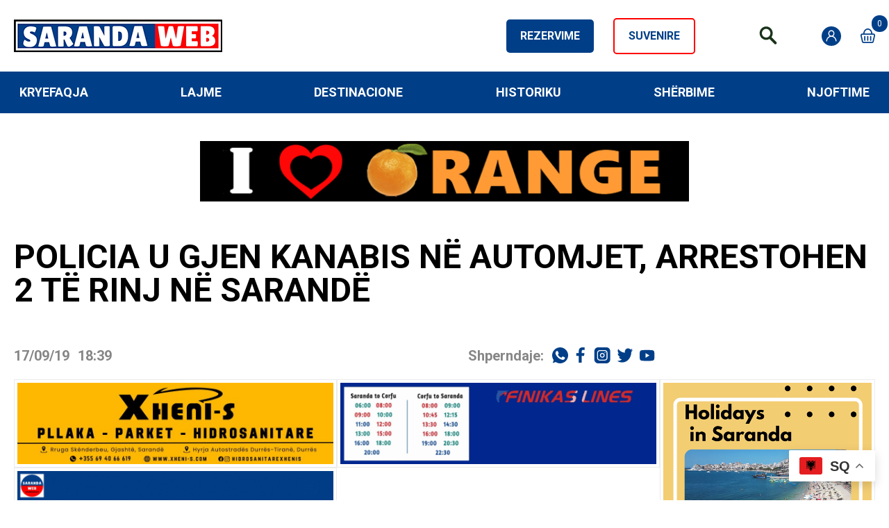

--- FILE ---
content_type: text/html; charset=UTF-8
request_url: https://sarandaweb.net/policia-u-gjen-kanabis-ne-automjet-arrestohen-2-te-rinj-ne-sarande/
body_size: 35514
content:
<!doctype html>
<html lang="sq" data-page-name="default">
<head>
<meta charset="UTF-8">
<meta name="viewport" content="width=device-width, initial-scale=1">
<link rel="preconnect" href="https://fonts.gstatic.com">
<link href="https://fonts.googleapis.com/css2?family=Dancing+Script:wght@400;500;600;700&family=Roboto:wght@400;500;700;900&display=swap" rel="stylesheet">
<meta name="facebook-domain-verification" content="9axmtupo0yfu7twjdm00j0yjst55ek" />
<script async src="https://pagead2.googlesyndication.com/pagead/js/adsbygoogle.js?client=ca-pub-7994274724408026"
crossorigin="anonymous"></script>
<meta name='robots' content='index, follow, max-image-preview:large, max-snippet:-1, max-video-preview:-1' />
<!-- This site is optimized with the Yoast SEO plugin v26.7 - https://yoast.com/wordpress/plugins/seo/ -->
<title>Policia u gjen kanabis në automjet, arrestohen 2 të rinj në Sarandë - Saranda Web</title>
<meta name="description" content="Komisariati i Policis&euml; Sarand&euml; njofton se policia ka arrestuar n&euml; flagranc&euml; dy shtetas dhe ka proceduar n&euml; gjendje t&euml;" />
<link rel="canonical" href="https://sarandaweb.net/policia-u-gjen-kanabis-ne-automjet-arrestohen-2-te-rinj-ne-sarande/" />
<meta property="og:locale" content="sq_AL" />
<meta property="og:type" content="article" />
<meta property="og:title" content="Policia u gjen kanabis në automjet, arrestohen 2 të rinj në Sarandë - Saranda Web" />
<meta property="og:description" content="Komisariati i Policis&euml; Sarand&euml; njofton se policia ka arrestuar n&euml; flagranc&euml; dy shtetas dhe ka proceduar n&euml; gjendje t&euml;" />
<meta property="og:url" content="https://sarandaweb.net/policia-u-gjen-kanabis-ne-automjet-arrestohen-2-te-rinj-ne-sarande/" />
<meta property="og:site_name" content="Saranda Web" />
<meta property="article:publisher" content="https://www.facebook.com/sarandaweb.net/" />
<meta property="article:author" content="https://www.facebook.com/SarandaWeb.net" />
<meta property="article:published_time" content="2019-09-17T18:39:38+00:00" />
<meta property="article:modified_time" content="2021-05-19T14:21:12+00:00" />
<meta property="og:image" content="https://sarandaweb.net/wp-content/uploads/2021/05/sarandaweb.png" />
<meta property="og:image:width" content="200" />
<meta property="og:image:height" content="200" />
<meta property="og:image:type" content="image/png" />
<meta name="author" content="Uesli" />
<meta name="twitter:card" content="summary_large_image" />
<meta name="twitter:creator" content="@sarandaweb" />
<meta name="twitter:site" content="@SarandaWeb" />
<meta name="twitter:label1" content="Written by" />
<meta name="twitter:data1" content="Uesli" />
<meta name="twitter:label2" content="Est. reading time" />
<meta name="twitter:data2" content="1 minutë" />
<script type="application/ld+json" class="yoast-schema-graph">{"@context":"https://schema.org","@graph":[{"@type":"Article","@id":"https://sarandaweb.net/policia-u-gjen-kanabis-ne-automjet-arrestohen-2-te-rinj-ne-sarande/#article","isPartOf":{"@id":"https://sarandaweb.net/policia-u-gjen-kanabis-ne-automjet-arrestohen-2-te-rinj-ne-sarande/"},"author":{"name":"Uesli","@id":"https://sarandaweb.net/#/schema/person/567f74ddf666bcd86f64f3a987745968"},"headline":"Policia u gjen kanabis në automjet, arrestohen 2 të rinj në Sarandë","datePublished":"2019-09-17T18:39:38+00:00","dateModified":"2021-05-19T14:21:12+00:00","mainEntityOfPage":{"@id":"https://sarandaweb.net/policia-u-gjen-kanabis-ne-automjet-arrestohen-2-te-rinj-ne-sarande/"},"wordCount":190,"publisher":{"@id":"https://sarandaweb.net/#organization"},"articleSection":["Aktualitet","Lajme","Postimet e Fundit"],"inLanguage":"sq"},{"@type":"WebPage","@id":"https://sarandaweb.net/policia-u-gjen-kanabis-ne-automjet-arrestohen-2-te-rinj-ne-sarande/","url":"https://sarandaweb.net/policia-u-gjen-kanabis-ne-automjet-arrestohen-2-te-rinj-ne-sarande/","name":"Policia u gjen kanabis në automjet, arrestohen 2 të rinj në Sarandë - Saranda Web","isPartOf":{"@id":"https://sarandaweb.net/#website"},"datePublished":"2019-09-17T18:39:38+00:00","dateModified":"2021-05-19T14:21:12+00:00","description":"Komisariati i Policis&euml; Sarand&euml; njofton se policia ka arrestuar n&euml; flagranc&euml; dy shtetas dhe ka proceduar n&euml; gjendje t&euml;","breadcrumb":{"@id":"https://sarandaweb.net/policia-u-gjen-kanabis-ne-automjet-arrestohen-2-te-rinj-ne-sarande/#breadcrumb"},"inLanguage":"sq","potentialAction":[{"@type":"ReadAction","target":["https://sarandaweb.net/policia-u-gjen-kanabis-ne-automjet-arrestohen-2-te-rinj-ne-sarande/"]}]},{"@type":"BreadcrumbList","@id":"https://sarandaweb.net/policia-u-gjen-kanabis-ne-automjet-arrestohen-2-te-rinj-ne-sarande/#breadcrumb","itemListElement":[{"@type":"ListItem","position":1,"name":"Kryefaqja","item":"https://sarandaweb.net/"},{"@type":"ListItem","position":2,"name":"Policia u gjen kanabis në automjet, arrestohen 2 të rinj në Sarandë"}]},{"@type":"WebSite","@id":"https://sarandaweb.net/#website","url":"https://sarandaweb.net/","name":"Saranda Web","description":"Saranda Web - Media ne Sarande, Informacione, Turizëm, Lajme Info &amp; News. TV &amp; video live, Lajmi i Fundit tek ju nëpërmjet SarandaWeb","publisher":{"@id":"https://sarandaweb.net/#organization"},"alternateName":"Saranda Web - Media ne Sarande Info, Turizëm Lajme News","potentialAction":[{"@type":"SearchAction","target":{"@type":"EntryPoint","urlTemplate":"https://sarandaweb.net/?s={search_term_string}"},"query-input":{"@type":"PropertyValueSpecification","valueRequired":true,"valueName":"search_term_string"}}],"inLanguage":"sq"},{"@type":"Organization","@id":"https://sarandaweb.net/#organization","name":"Saranda Web","alternateName":"Saranda Web - Media ne Sarande Info, Turizëm Lajme News","url":"https://sarandaweb.net/","logo":{"@type":"ImageObject","inLanguage":"sq","@id":"https://sarandaweb.net/#/schema/logo/image/","url":"https://sarandaweb.net/wp-content/uploads/2021/10/sarandaweb.net-logo.jpg","contentUrl":"https://sarandaweb.net/wp-content/uploads/2021/10/sarandaweb.net-logo.jpg","width":600,"height":600,"caption":"Saranda Web"},"image":{"@id":"https://sarandaweb.net/#/schema/logo/image/"},"sameAs":["https://www.facebook.com/sarandaweb.net/","https://x.com/SarandaWeb","https://www.instagram.com/saranda.web","https://www.linkedin.com/in/saranda-web-90b2b3a6","https://www.youtube.com/c/SarandaWeb"]},{"@type":"Person","@id":"https://sarandaweb.net/#/schema/person/567f74ddf666bcd86f64f3a987745968","name":"Uesli","image":{"@type":"ImageObject","inLanguage":"sq","@id":"https://sarandaweb.net/#/schema/person/image/","url":"https://secure.gravatar.com/avatar/bde20ff8138ac1012290db4873e57f88709691787b515649d7a445a310b1abcd?s=96&d=mm&r=g","contentUrl":"https://secure.gravatar.com/avatar/bde20ff8138ac1012290db4873e57f88709691787b515649d7a445a310b1abcd?s=96&d=mm&r=g","caption":"Uesli"},"description":"I talentuar në Teknologjinë e Informacionit dhe Komunikimit, Uesli Didani në moshën 12 vjeçare pranohet në grupet e administratorëve të faqeve më të mëdha shqiptare. Me themelimin e Saranda Web, fillon kontributin për rritjen e numrin të fansave të faqes dhe hap websaitin sarandaweb.net Falë angazhimit të tij maksimal, faqja në rrjetin social Facebook u rrit ndjeshëm, duke arritur në vitin 2018 numrin prej 100.000 ndjekës, ndërsa në vitin 2020 të bëhet media e parë lokale në Shqipëri e verifikuar. Prej vitit 2019 administron median Saranda Web. Në vitin 2020 thirret për aplikim në projektet e \"Media for All\" dhe përfiton 2 projekte të mbështetura nga British Cuncil.","sameAs":["https://sarandaweb.net","https://www.facebook.com/SarandaWeb.net","https://www.instagram.com/saranda.web/","https://x.com/sarandaweb"],"url":"https://sarandaweb.net/author/uesli-didani/"}]}</script>
<!-- / Yoast SEO plugin. -->
<link rel='dns-prefetch' href='//www.googletagmanager.com' />
<link rel="alternate" title="oEmbed (JSON)" type="application/json+oembed" href="https://sarandaweb.net/wp-json/oembed/1.0/embed?url=https%3A%2F%2Fsarandaweb.net%2Fpolicia-u-gjen-kanabis-ne-automjet-arrestohen-2-te-rinj-ne-sarande%2F" />
<link rel="alternate" title="oEmbed (XML)" type="text/xml+oembed" href="https://sarandaweb.net/wp-json/oembed/1.0/embed?url=https%3A%2F%2Fsarandaweb.net%2Fpolicia-u-gjen-kanabis-ne-automjet-arrestohen-2-te-rinj-ne-sarande%2F&#038;format=xml" />
<style id='wp-img-auto-sizes-contain-inline-css' type='text/css'>
img:is([sizes=auto i],[sizes^="auto," i]){contain-intrinsic-size:3000px 1500px}
/*# sourceURL=wp-img-auto-sizes-contain-inline-css */
</style>
<style id='wp-emoji-styles-inline-css' type='text/css'>
img.wp-smiley, img.emoji {
display: inline !important;
border: none !important;
box-shadow: none !important;
height: 1em !important;
width: 1em !important;
margin: 0 0.07em !important;
vertical-align: -0.1em !important;
background: none !important;
padding: 0 !important;
}
/*# sourceURL=wp-emoji-styles-inline-css */
</style>
<style id='wp-block-library-inline-css' type='text/css'>
:root{--wp-block-synced-color:#7a00df;--wp-block-synced-color--rgb:122,0,223;--wp-bound-block-color:var(--wp-block-synced-color);--wp-editor-canvas-background:#ddd;--wp-admin-theme-color:#007cba;--wp-admin-theme-color--rgb:0,124,186;--wp-admin-theme-color-darker-10:#006ba1;--wp-admin-theme-color-darker-10--rgb:0,107,160.5;--wp-admin-theme-color-darker-20:#005a87;--wp-admin-theme-color-darker-20--rgb:0,90,135;--wp-admin-border-width-focus:2px}@media (min-resolution:192dpi){:root{--wp-admin-border-width-focus:1.5px}}.wp-element-button{cursor:pointer}:root .has-very-light-gray-background-color{background-color:#eee}:root .has-very-dark-gray-background-color{background-color:#313131}:root .has-very-light-gray-color{color:#eee}:root .has-very-dark-gray-color{color:#313131}:root .has-vivid-green-cyan-to-vivid-cyan-blue-gradient-background{background:linear-gradient(135deg,#00d084,#0693e3)}:root .has-purple-crush-gradient-background{background:linear-gradient(135deg,#34e2e4,#4721fb 50%,#ab1dfe)}:root .has-hazy-dawn-gradient-background{background:linear-gradient(135deg,#faaca8,#dad0ec)}:root .has-subdued-olive-gradient-background{background:linear-gradient(135deg,#fafae1,#67a671)}:root .has-atomic-cream-gradient-background{background:linear-gradient(135deg,#fdd79a,#004a59)}:root .has-nightshade-gradient-background{background:linear-gradient(135deg,#330968,#31cdcf)}:root .has-midnight-gradient-background{background:linear-gradient(135deg,#020381,#2874fc)}:root{--wp--preset--font-size--normal:16px;--wp--preset--font-size--huge:42px}.has-regular-font-size{font-size:1em}.has-larger-font-size{font-size:2.625em}.has-normal-font-size{font-size:var(--wp--preset--font-size--normal)}.has-huge-font-size{font-size:var(--wp--preset--font-size--huge)}.has-text-align-center{text-align:center}.has-text-align-left{text-align:left}.has-text-align-right{text-align:right}.has-fit-text{white-space:nowrap!important}#end-resizable-editor-section{display:none}.aligncenter{clear:both}.items-justified-left{justify-content:flex-start}.items-justified-center{justify-content:center}.items-justified-right{justify-content:flex-end}.items-justified-space-between{justify-content:space-between}.screen-reader-text{border:0;clip-path:inset(50%);height:1px;margin:-1px;overflow:hidden;padding:0;position:absolute;width:1px;word-wrap:normal!important}.screen-reader-text:focus{background-color:#ddd;clip-path:none;color:#444;display:block;font-size:1em;height:auto;left:5px;line-height:normal;padding:15px 23px 14px;text-decoration:none;top:5px;width:auto;z-index:100000}html :where(.has-border-color){border-style:solid}html :where([style*=border-top-color]){border-top-style:solid}html :where([style*=border-right-color]){border-right-style:solid}html :where([style*=border-bottom-color]){border-bottom-style:solid}html :where([style*=border-left-color]){border-left-style:solid}html :where([style*=border-width]){border-style:solid}html :where([style*=border-top-width]){border-top-style:solid}html :where([style*=border-right-width]){border-right-style:solid}html :where([style*=border-bottom-width]){border-bottom-style:solid}html :where([style*=border-left-width]){border-left-style:solid}html :where(img[class*=wp-image-]){height:auto;max-width:100%}:where(figure){margin:0 0 1em}html :where(.is-position-sticky){--wp-admin--admin-bar--position-offset:var(--wp-admin--admin-bar--height,0px)}@media screen and (max-width:600px){html :where(.is-position-sticky){--wp-admin--admin-bar--position-offset:0px}}
/*# sourceURL=wp-block-library-inline-css */
</style><!-- <link rel='stylesheet' id='wc-blocks-style-css' href='https://sarandaweb.net/wp-content/plugins/woocommerce/assets/client/blocks/wc-blocks.css?ver=wc-10.4.3' type='text/css' media='all' /> -->
<link rel="stylesheet" type="text/css" href="//sarandaweb.net/wp-content/cache/wpfc-minified/2rhxlxwn/8e63x.css" media="all"/>
<style id='global-styles-inline-css' type='text/css'>
:root{--wp--preset--aspect-ratio--square: 1;--wp--preset--aspect-ratio--4-3: 4/3;--wp--preset--aspect-ratio--3-4: 3/4;--wp--preset--aspect-ratio--3-2: 3/2;--wp--preset--aspect-ratio--2-3: 2/3;--wp--preset--aspect-ratio--16-9: 16/9;--wp--preset--aspect-ratio--9-16: 9/16;--wp--preset--color--black: #000000;--wp--preset--color--cyan-bluish-gray: #abb8c3;--wp--preset--color--white: #ffffff;--wp--preset--color--pale-pink: #f78da7;--wp--preset--color--vivid-red: #cf2e2e;--wp--preset--color--luminous-vivid-orange: #ff6900;--wp--preset--color--luminous-vivid-amber: #fcb900;--wp--preset--color--light-green-cyan: #7bdcb5;--wp--preset--color--vivid-green-cyan: #00d084;--wp--preset--color--pale-cyan-blue: #8ed1fc;--wp--preset--color--vivid-cyan-blue: #0693e3;--wp--preset--color--vivid-purple: #9b51e0;--wp--preset--gradient--vivid-cyan-blue-to-vivid-purple: linear-gradient(135deg,rgb(6,147,227) 0%,rgb(155,81,224) 100%);--wp--preset--gradient--light-green-cyan-to-vivid-green-cyan: linear-gradient(135deg,rgb(122,220,180) 0%,rgb(0,208,130) 100%);--wp--preset--gradient--luminous-vivid-amber-to-luminous-vivid-orange: linear-gradient(135deg,rgb(252,185,0) 0%,rgb(255,105,0) 100%);--wp--preset--gradient--luminous-vivid-orange-to-vivid-red: linear-gradient(135deg,rgb(255,105,0) 0%,rgb(207,46,46) 100%);--wp--preset--gradient--very-light-gray-to-cyan-bluish-gray: linear-gradient(135deg,rgb(238,238,238) 0%,rgb(169,184,195) 100%);--wp--preset--gradient--cool-to-warm-spectrum: linear-gradient(135deg,rgb(74,234,220) 0%,rgb(151,120,209) 20%,rgb(207,42,186) 40%,rgb(238,44,130) 60%,rgb(251,105,98) 80%,rgb(254,248,76) 100%);--wp--preset--gradient--blush-light-purple: linear-gradient(135deg,rgb(255,206,236) 0%,rgb(152,150,240) 100%);--wp--preset--gradient--blush-bordeaux: linear-gradient(135deg,rgb(254,205,165) 0%,rgb(254,45,45) 50%,rgb(107,0,62) 100%);--wp--preset--gradient--luminous-dusk: linear-gradient(135deg,rgb(255,203,112) 0%,rgb(199,81,192) 50%,rgb(65,88,208) 100%);--wp--preset--gradient--pale-ocean: linear-gradient(135deg,rgb(255,245,203) 0%,rgb(182,227,212) 50%,rgb(51,167,181) 100%);--wp--preset--gradient--electric-grass: linear-gradient(135deg,rgb(202,248,128) 0%,rgb(113,206,126) 100%);--wp--preset--gradient--midnight: linear-gradient(135deg,rgb(2,3,129) 0%,rgb(40,116,252) 100%);--wp--preset--font-size--small: 13px;--wp--preset--font-size--medium: 20px;--wp--preset--font-size--large: 36px;--wp--preset--font-size--x-large: 42px;--wp--preset--spacing--20: 0.44rem;--wp--preset--spacing--30: 0.67rem;--wp--preset--spacing--40: 1rem;--wp--preset--spacing--50: 1.5rem;--wp--preset--spacing--60: 2.25rem;--wp--preset--spacing--70: 3.38rem;--wp--preset--spacing--80: 5.06rem;--wp--preset--shadow--natural: 6px 6px 9px rgba(0, 0, 0, 0.2);--wp--preset--shadow--deep: 12px 12px 50px rgba(0, 0, 0, 0.4);--wp--preset--shadow--sharp: 6px 6px 0px rgba(0, 0, 0, 0.2);--wp--preset--shadow--outlined: 6px 6px 0px -3px rgb(255, 255, 255), 6px 6px rgb(0, 0, 0);--wp--preset--shadow--crisp: 6px 6px 0px rgb(0, 0, 0);}:where(.is-layout-flex){gap: 0.5em;}:where(.is-layout-grid){gap: 0.5em;}body .is-layout-flex{display: flex;}.is-layout-flex{flex-wrap: wrap;align-items: center;}.is-layout-flex > :is(*, div){margin: 0;}body .is-layout-grid{display: grid;}.is-layout-grid > :is(*, div){margin: 0;}:where(.wp-block-columns.is-layout-flex){gap: 2em;}:where(.wp-block-columns.is-layout-grid){gap: 2em;}:where(.wp-block-post-template.is-layout-flex){gap: 1.25em;}:where(.wp-block-post-template.is-layout-grid){gap: 1.25em;}.has-black-color{color: var(--wp--preset--color--black) !important;}.has-cyan-bluish-gray-color{color: var(--wp--preset--color--cyan-bluish-gray) !important;}.has-white-color{color: var(--wp--preset--color--white) !important;}.has-pale-pink-color{color: var(--wp--preset--color--pale-pink) !important;}.has-vivid-red-color{color: var(--wp--preset--color--vivid-red) !important;}.has-luminous-vivid-orange-color{color: var(--wp--preset--color--luminous-vivid-orange) !important;}.has-luminous-vivid-amber-color{color: var(--wp--preset--color--luminous-vivid-amber) !important;}.has-light-green-cyan-color{color: var(--wp--preset--color--light-green-cyan) !important;}.has-vivid-green-cyan-color{color: var(--wp--preset--color--vivid-green-cyan) !important;}.has-pale-cyan-blue-color{color: var(--wp--preset--color--pale-cyan-blue) !important;}.has-vivid-cyan-blue-color{color: var(--wp--preset--color--vivid-cyan-blue) !important;}.has-vivid-purple-color{color: var(--wp--preset--color--vivid-purple) !important;}.has-black-background-color{background-color: var(--wp--preset--color--black) !important;}.has-cyan-bluish-gray-background-color{background-color: var(--wp--preset--color--cyan-bluish-gray) !important;}.has-white-background-color{background-color: var(--wp--preset--color--white) !important;}.has-pale-pink-background-color{background-color: var(--wp--preset--color--pale-pink) !important;}.has-vivid-red-background-color{background-color: var(--wp--preset--color--vivid-red) !important;}.has-luminous-vivid-orange-background-color{background-color: var(--wp--preset--color--luminous-vivid-orange) !important;}.has-luminous-vivid-amber-background-color{background-color: var(--wp--preset--color--luminous-vivid-amber) !important;}.has-light-green-cyan-background-color{background-color: var(--wp--preset--color--light-green-cyan) !important;}.has-vivid-green-cyan-background-color{background-color: var(--wp--preset--color--vivid-green-cyan) !important;}.has-pale-cyan-blue-background-color{background-color: var(--wp--preset--color--pale-cyan-blue) !important;}.has-vivid-cyan-blue-background-color{background-color: var(--wp--preset--color--vivid-cyan-blue) !important;}.has-vivid-purple-background-color{background-color: var(--wp--preset--color--vivid-purple) !important;}.has-black-border-color{border-color: var(--wp--preset--color--black) !important;}.has-cyan-bluish-gray-border-color{border-color: var(--wp--preset--color--cyan-bluish-gray) !important;}.has-white-border-color{border-color: var(--wp--preset--color--white) !important;}.has-pale-pink-border-color{border-color: var(--wp--preset--color--pale-pink) !important;}.has-vivid-red-border-color{border-color: var(--wp--preset--color--vivid-red) !important;}.has-luminous-vivid-orange-border-color{border-color: var(--wp--preset--color--luminous-vivid-orange) !important;}.has-luminous-vivid-amber-border-color{border-color: var(--wp--preset--color--luminous-vivid-amber) !important;}.has-light-green-cyan-border-color{border-color: var(--wp--preset--color--light-green-cyan) !important;}.has-vivid-green-cyan-border-color{border-color: var(--wp--preset--color--vivid-green-cyan) !important;}.has-pale-cyan-blue-border-color{border-color: var(--wp--preset--color--pale-cyan-blue) !important;}.has-vivid-cyan-blue-border-color{border-color: var(--wp--preset--color--vivid-cyan-blue) !important;}.has-vivid-purple-border-color{border-color: var(--wp--preset--color--vivid-purple) !important;}.has-vivid-cyan-blue-to-vivid-purple-gradient-background{background: var(--wp--preset--gradient--vivid-cyan-blue-to-vivid-purple) !important;}.has-light-green-cyan-to-vivid-green-cyan-gradient-background{background: var(--wp--preset--gradient--light-green-cyan-to-vivid-green-cyan) !important;}.has-luminous-vivid-amber-to-luminous-vivid-orange-gradient-background{background: var(--wp--preset--gradient--luminous-vivid-amber-to-luminous-vivid-orange) !important;}.has-luminous-vivid-orange-to-vivid-red-gradient-background{background: var(--wp--preset--gradient--luminous-vivid-orange-to-vivid-red) !important;}.has-very-light-gray-to-cyan-bluish-gray-gradient-background{background: var(--wp--preset--gradient--very-light-gray-to-cyan-bluish-gray) !important;}.has-cool-to-warm-spectrum-gradient-background{background: var(--wp--preset--gradient--cool-to-warm-spectrum) !important;}.has-blush-light-purple-gradient-background{background: var(--wp--preset--gradient--blush-light-purple) !important;}.has-blush-bordeaux-gradient-background{background: var(--wp--preset--gradient--blush-bordeaux) !important;}.has-luminous-dusk-gradient-background{background: var(--wp--preset--gradient--luminous-dusk) !important;}.has-pale-ocean-gradient-background{background: var(--wp--preset--gradient--pale-ocean) !important;}.has-electric-grass-gradient-background{background: var(--wp--preset--gradient--electric-grass) !important;}.has-midnight-gradient-background{background: var(--wp--preset--gradient--midnight) !important;}.has-small-font-size{font-size: var(--wp--preset--font-size--small) !important;}.has-medium-font-size{font-size: var(--wp--preset--font-size--medium) !important;}.has-large-font-size{font-size: var(--wp--preset--font-size--large) !important;}.has-x-large-font-size{font-size: var(--wp--preset--font-size--x-large) !important;}
/*# sourceURL=global-styles-inline-css */
</style>
<style id='classic-theme-styles-inline-css' type='text/css'>
/*! This file is auto-generated */
.wp-block-button__link{color:#fff;background-color:#32373c;border-radius:9999px;box-shadow:none;text-decoration:none;padding:calc(.667em + 2px) calc(1.333em + 2px);font-size:1.125em}.wp-block-file__button{background:#32373c;color:#fff;text-decoration:none}
/*# sourceURL=/wp-includes/css/classic-themes.min.css */
</style>
<!-- <link rel='stylesheet' id='gn-frontend-gnfollow-style-css' href='https://sarandaweb.net/wp-content/plugins/gn-publisher/assets/css/gn-frontend-gnfollow.min.css?ver=1.5.26' type='text/css' media='all' /> -->
<!-- <link rel='stylesheet' id='SFSImainCss-css' href='https://sarandaweb.net/wp-content/plugins/ultimate-social-media-icons/css/sfsi-style.css?ver=2.9.6' type='text/css' media='all' /> -->
<!-- <link rel='stylesheet' id='woocommerce-layout-css' href='https://sarandaweb.net/wp-content/plugins/woocommerce/assets/css/woocommerce-layout.css?ver=10.4.3' type='text/css' media='all' /> -->
<link rel="stylesheet" type="text/css" href="//sarandaweb.net/wp-content/cache/wpfc-minified/2dgbfsmh/8e63x.css" media="all"/>
<!-- <link rel='stylesheet' id='woocommerce-smallscreen-css' href='https://sarandaweb.net/wp-content/plugins/woocommerce/assets/css/woocommerce-smallscreen.css?ver=10.4.3' type='text/css' media='only screen and (max-width: 768px)' /> -->
<link rel="stylesheet" type="text/css" href="//sarandaweb.net/wp-content/cache/wpfc-minified/d6ryv7rl/8e63x.css" media="only screen and (max-width: 768px)"/>
<!-- <link rel='stylesheet' id='woocommerce-general-css' href='https://sarandaweb.net/wp-content/plugins/woocommerce/assets/css/woocommerce.css?ver=10.4.3' type='text/css' media='all' /> -->
<link rel="stylesheet" type="text/css" href="//sarandaweb.net/wp-content/cache/wpfc-minified/8kbyf32h/8e63x.css" media="all"/>
<style id='woocommerce-inline-inline-css' type='text/css'>
.woocommerce form .form-row .required { visibility: visible; }
/*# sourceURL=woocommerce-inline-inline-css */
</style>
<style id='nmc-style-0-inline-css' type='text/css'>
.swiper-pagination-bullet{width:14px!important;height:14px!important;border:2px solid #fff;opacity:1!important;background:transparent!important}.swiper-pagination-bullet-active{background-color:#fff!important;width:18px!important;height:18px!important;border:none}.swiper-pagination{text-align:left!important;left:29px!important;display:flex!important;align-items:center!important;bottom:16px!important}@media (max-width:768px){.swiper-pagination-bullet{width:9px!important;height:9px!important}.swiper-pagination{left:19px!important;bottom:10!important}.swiper-pagination-bullet-active{width:11px!important;height:11px!important}}
.reservation-button-next{right:-50px!important}.reservation-button-prev{left:-50px!important}.reservation-button-next,.reservation-button-prev{width:42px!important;height:42px!important;background-color:#efe8e8!important;margin-top:-7%!important}.reservation-button-next:hover,.reservation-button-prev:hover{background-color:#a5a5a5!important}.reservation-button-next:after,.reservation-button-prev:after{display:none!important}.swiper-container-1{position:relative;z-index:10;margin-left:auto;margin-right:auto;list-style-type:none;overflow:visible;padding:0}.clip{-webkit-clip-path:polygon(0 0,100% 0,79% 100%,0 100%);clip-path:polygon(0 0,100% 0,79% 100%,0 100%)}.clip,.clip1{box-shadow:0 4px 4px rgba(0,0,0,.25)}.clip1{-webkit-clip-path:polygon(21% 0,100% 0,100% 100%,0 100%);clip-path:polygon(21% 0,100% 0,100% 100%,0 100%)}.details-container{height:-webkit-fit-content!important;height:-moz-fit-content!important;height:fit-content!important}@media (max-width:1024px){.reservation-button-next,.reservation-button-prev{display:none!important}}.book-form form.mphb_sc_search-form{display:flex;justify-content:center;align-items:center;height:100%}.book-form form.mphb_sc_search-form input{padding:15px 35px;color:#747474;background-color:#c4c4c4;border:1px solid #c4c4c4}.book-form form.mphb_sc_search-form>p.mphb-required-fields-tip{display:none}.book-form form.mphb_sc_search-form>p.mphb_sc_search-check-in-date label{display:none}.book-form form.mphb_sc_search-form>p.mphb_sc_search-check-out-date{padding:0 20px}.book-form form.mphb_sc_search-form>p.mphb_sc_search-check-out-date label{display:none}.book-form form.mphb_sc_search-form>p.mphb_sc_search-adults{padding:0 20px}.book-form form.mphb_sc_search-form>p.mphb_sc_search-adults label,.book-form form.mphb_sc_search-form>p.mphb_sc_search-children label{color:#333;font-size:17px}.book-form form.mphb_sc_search-form>p.mphb_sc_search-submit-button-wrapper{margin:0;padding:0 20px}.book-form form.mphb_sc_search-form>p.mphb_sc_search-submit-button-wrapper>input{background-color:#003f88;border:#003f88;color:#fff;border-radius:0;text-transform:uppercase;letter-spacing:.34px;font-weight:400;font-size:17px;padding:15px 65px;cursor:pointer}.book-form form.mphb_sc_search-form select{padding:15px 20px;color:#747474;background-color:#c4c4c4;border:1px solid #c4c4c4}.book-form form.mphb_sc_search-form abbr[data-original-title],.book-form form.mphb_sc_search-form abbr[title]{font-size:0}.datepick,.datepick-ctrl,.datepick-nav{border:1px solid#fff;background-color:#f1f1f1}.datepick-cmd:hover{background-color:#f1f1f1}.datepick a{color:#272727}.datepick-month span{padding:3px}.mphb-recommendation{margin-top:30px;margin-bottom:30px;background-color:#f1f1f1;padding:30px;border-radius:10px}.mphb-recommendation-title{margin-top:20px;font-size:20px;font-weight:700}.mphb-recommendation-total{font-weight:700;font-size:30px;margin-bottom:20px;margin-top:10px}.mphb-recommendation-reserve-button{padding:14px 25px;color:#fff;background-color:#003f88;border-radius:10px}.mphb-recommendation-reserve-button:hover{background-color:#0057bb}.mphb-reservation-cart{font-size:26px;font-weight:700;margin-bottom:40px!important}.mphb-room-type{background-color:#f1f1f1;padding:50px}.mphb-room-type h2 a{font-weight:700;font-size:36px;color:#003f88;padding-left:0!important}.entry-title{margin-top:30px!important;margin-bottom:20px!important}.mphb-room-type-details-title{font-weight:700;font-size:28px}.mphb-loop-room-type-attributes{margin-top:12px}.mphb-view-details-button{padding:8px 14px;border:3px solid #003f88;font-size:18px;border-radius:10px;color:#003f88;font-weight:700}.mphb-book-button{padding:14px 40px;color:#fff;background-color:#003f88;border-radius:10px;cursor:pointer;margin-bottom:30px}.mphb-book-button:hover{background-color:#0057bb}.mphb-view-details-button-wrapper{margin-top:30px;margin-bottom:0}.mphb-rooms-quantity-wrapper{margin-top:20px;margin-bottom:20px}.mphb-rooms-quantity{border:2px solid #000;border-radius:5px}.mphb-reserve-room-section{text-align:end;margin-left:40px}.mphb-reserve-rooms-details{margin-top:40px}.mphb-price-breakdown-title{margin-top:40px;margin-bottom:12px}.mphb-room-price-breakdown-wrapper{margin-top:20px!important}.mphb-price-breakdown-guests td,.mphb-price-breakdown-nights td,.mphb-table-price-column{text-align:center}.mphb-adults-chooser{margin-top:20px;margin-bottom:20px}.mphb-adults-chooser,.mphb-guest-name-wrapper{max-width:500px;display:flex;justify-content:space-between}.mphb-guest-name-wrapper input,.mphb_sc_checkout-guests-chooser{border:2px solid #003f88;border-radius:5px;padding:5px}.mphb-customer-details{background-color:#f1f1f1;padding:40px;max-width:700px;border-radius:10px;margin-bottom:40px;margin-top:40px}.mphb-customer-details-title{font-size:24px;font-weight:700;color:#003f88;margin-bottom:12px}.mphb-customer-name{display:flex;justify-content:space-between;max-width:450px;margin-top:20px;margin-bottom:20px}.mphb-customer-name input{border:2px solid #003f88;border-radius:5px;padding:5px}.mphb-customer-last-name{display:flex;justify-content:space-between;max-width:450px}.mphb-customer-last-name input{border:2px solid #003f88;border-radius:5px;padding:5px}.mphb-customer-email{display:flex;justify-content:space-between;max-width:450px;margin-top:20px;margin-bottom:20px}.mphb-customer-email input{border:2px solid #003f88;border-radius:5px;padding:5px}.mphb-customer-phone{display:flex;justify-content:space-between;max-width:450px}.mphb-customer-phone input{border:2px solid #003f88;border-radius:5px;padding:5px}.mphb-customer-country{margin-top:30px}.mphb-customer-country select,.mphb-customer-note textarea{border:2px solid #003f88;border-radius:5px;margin-top:12px;margin-bottom:12px;padding:5px}.mphb-customer-note textarea{width:400px}.mphb-total-price{font-size:28px}.mphb_sc_checkout-submit-wrapper input{padding:14px 40px;color:#fff;background-color:#003f88;border-radius:10px;margin-top:30px;margin-bottom:50px;font-size:24px}.mphb-room-type-title span{font-size:20px;color:#000;font-weight:400}.mphb-room-type-title a{font-size:20px;color:#000;padding-left:50px}.mphb-room-details{padding:30px;background-color:#f1f1f1;border-radius:10px}.mphb-booking-details-title{margin-bottom:20px}.mphb-check-in-date{font-size:24px;margin-bottom:12px}.mphb-check-out-date{font-size:24px}.book-form form.mphb_sc_search-form{align-items:flex-end}.mphb-room-type-gallery-wrapper{margin:20px 0}.mphb-room-type-gallery-wrapper .gallery{display:flex}.mphb-room-type-gallery-wrapper .gallery .gallery-item{margin-right:15px}.mphb-rooms-reservation-message-wrapper{display:flex;flex-direction:row-reverse;align-items:center}.mphb-remove-from-reservation{margin:10px 0;color:#003f88}@media only screen and (max-width:768px){.mphb-customer-country select,.mphb-customer-note textarea{width:100%}.mphb-customer-email,.mphb-customer-last-name,.mphb-customer-name,.mphb-customer-phone{display:block}.mphb-room-type-title a{padding-left:0}.mphb-reserve-room-section{text-align:start}.mphb-room-type{padding:20px}.book-form form.mphb_sc_search-form{display:block}.mphb_sc_search-check-in-date{padding:0}.mphb_sc_search-adults{margin-top:12px;margin-bottom:12px}.book-form form.mphb_sc_search-form>p.mphb_sc_search-adults{padding:0}.book-form form.mphb_sc_search-form>p.mphb_sc_search-submit-button-wrapper{padding:0;margin:20px 0}.reservation-containers-2 .swiper-slide,.reservation-containers-3 .swiper-slide{width:100%!important}.mphb-rooms-reservation-message-wrapper{display:flex;flex-direction:column-reverse}.book-form form.mphb_sc_search-form>p.mphb_sc_search-check-out-date{padding:0}}.reservation-containers-2 .swiper-slide,.reservation-containers-3 .swiper-slide{width:359px!important}.mphb-room-type-title{font-size:40px;font-weight:700;color:#003f88;padding:1.75rem 1.25rem 1rem;font-size:1.25rem;line-height:1.75rem;font-weight:700;--tw-text-opacity:1;color:rgba(0,63,136,var(--tw-text-opacity))}@media (min-width:768px){.mphb-room-type-title{font-size:2.25rem;line-height:2.5rem}}@media (min-width:1024px){.mphb-room-type-title{padding-top:6rem;padding-bottom:2.75rem}}.mphb-room-type-title{margin-bottom:0!important;margin-top:0!important}.mphb-regular-price{font-size:24px;margin-top:20px;margin-bottom:20px}.mphb-details-title{font-size:20px;font-weight:700;color:#003f88;margin-top:20px}.mphb-single-room-type-attributes{font-size:18px;margin-top:12px;margin-bottom:12px}.mphb-reservation-form-title{margin-top:50px;margin-bottom:20px;font-size:24px;font-weight:700;color:#003f88}.mphb-booking-form{display:flex;margin-bottom:60px;background-color:#f1f1f1;border-radius:5px;padding:30px;align-items:center}.mphb-check-in-date-wrapper{margin-left:60px}.mphb-check-in-date-wrapper input{border:2px solid #003f88;border-radius:5px;padding:5px}.mphb-check-out-date-wrapper{margin-left:60px}.mphb-check-out-date-wrapper input{border:2px solid #003f88;border-radius:5px;padding:5px}.mphb-booking-form select{padding:5px}.mphb-capacity-wrapper{margin-left:60px}.mphb-reserve-btn-wrapper{display:flex;justify-content:center;align-items:center;margin-left:100px}.mphb-reserve-btn{padding:12px 32px;color:#fff;background-color:#003f88;border-radius:5px;font-weight:700}.mphb-errors-wrapper{display:flex;justify-content:center;align-items:center;margin-left:20px}.mphb-confirm-reservation{padding:12px;color:#003f88;border:2px solid #003f88;border-radius:5px;font-weight:700}.mphb-calendar-title,.mphb-calendar .datepick{display:none}.wp-post-image{width:1200px;max-height:600px;-o-object-fit:cover;object-fit:cover}@media only screen and (max-width:1024px){.mphb-booking-form{display:block;margin-bottom:40px;background-color:#f1f1f1;border-radius:5px;padding:30px}.mphb-capacity-wrapper,.mphb-check-in-date-wrapper,.mphb-check-out-date-wrapper{margin-left:0;margin-top:30px}.mphb-reserve-room-section{margin-left:0}.mphb-reserve-btn-wrapper{display:block;margin-top:30px;margin-left:0}.mphb-errors-wrapper{display:block;margin-top:20px;margin-left:0}}.mphb-booking-form{width:100%;border-radius:0;--tw-border-opacity:1;border-color:rgba(0,63,136,var(--tw-border-opacity));--tw-bg-opacity:1;background-color:rgba(255,255,255,var(--tw-bg-opacity));padding:0}@media (min-width:768px){.mphb-booking-form{padding:1.75rem 2.5rem}}@media (min-width:1024px){.mphb-booking-form{border-width:1px}}.mphb-required-fields-tip{display:none}.mphb-adults-wrapper.mphb-capacity-wrapper,.mphb-check-out-date-wrapper{display:inline-block}.mphb-adults-wrapper.mphb-capacity-wrapper label,.mphb-check-in-date-wrapper label,.mphb-check-out-date-wrapper label,.mphb-children-wrapper.mphb-capacity-wrapper label{font-size:1.25rem;line-height:1.75rem;font-weight:700}@media (min-width:1024px){.mphb-adults-wrapper.mphb-capacity-wrapper,.mphb-check-in-date-wrapper,.mphb-check-out-date-wrapper,.mphb-children-wrapper.mphb-capacity-wrapper{margin-left:.5rem;padding-left:0;padding-right:0}}@media (min-width:1536px){.mphb-adults-wrapper.mphb-capacity-wrapper,.mphb-check-in-date-wrapper,.mphb-check-out-date-wrapper,.mphb-children-wrapper.mphb-capacity-wrapper{margin-left:2.5rem}}.mphb-reserve-btn.button{display:flex;width:100%;cursor:pointer;align-items:center;justify-content:center;border-width:2px;border-color:transparent}.mphb-reserve-btn.button:hover{--tw-border-opacity:1;border-color:rgba(0,63,136,var(--tw-border-opacity))}.mphb-reserve-btn.button{--tw-bg-opacity:1;background-color:rgba(0,63,136,var(--tw-bg-opacity))}.mphb-reserve-btn.button:hover{--tw-bg-opacity:1;background-color:rgba(255,255,255,var(--tw-bg-opacity))}.mphb-reserve-btn.button{padding:1.25rem 2rem;text-align:center;font-size:1.25rem;line-height:1.75rem;font-weight:700;--tw-text-opacity:1;color:rgba(255,255,255,var(--tw-text-opacity))}.mphb-reserve-btn.button:hover{--tw-text-opacity:1;color:rgba(0,63,136,var(--tw-text-opacity))}.mphb-reserve-btn.button:focus{outline:2px solid transparent;outline-offset:2px}.mphb-reserve-btn.button{transition-property:background-color,border-color,color,fill,stroke,opacity,box-shadow,transform,filter,-webkit-backdrop-filter;transition-property:background-color,border-color,color,fill,stroke,opacity,box-shadow,transform,filter,backdrop-filter;transition-property:background-color,border-color,color,fill,stroke,opacity,box-shadow,transform,filter,backdrop-filter,-webkit-backdrop-filter;transition-duration:.15s;transition-timing-function:cubic-bezier(.4,0,.2,1)}.mphb-check-in-date-wrapper input,.mphb-check-out-date-wrapper input{margin-top:.75rem;padding-top:.75rem;padding-bottom:.75rem;font-size:1.25rem;line-height:1.75rem;font-weight:700;--tw-text-opacity:1;color:rgba(0,63,136,var(--tw-text-opacity))}.mphb-check-in-date-wrapper input::-moz-placeholder, .mphb-check-out-date-wrapper input::-moz-placeholder{--tw-placeholder-opacity:1;color:rgba(0,63,136,var(--tw-placeholder-opacity))}.mphb-check-in-date-wrapper input:-ms-input-placeholder, .mphb-check-out-date-wrapper input:-ms-input-placeholder{--tw-placeholder-opacity:1;color:rgba(0,63,136,var(--tw-placeholder-opacity))}.mphb-check-in-date-wrapper input::placeholder,.mphb-check-out-date-wrapper input::placeholder{--tw-placeholder-opacity:1;color:rgba(0,63,136,var(--tw-placeholder-opacity))}@media (min-width:1024px){.mphb-reserve-btn-wrapper{margin-left:.75rem}}@media (min-width:1280px){.mphb-reserve-btn-wrapper{margin-left:auto}}abbr{display:none}.mphb-adults-wrapper.mphb-capacity-wrapper{margin-left:.75rem;vertical-align:top}@media (min-width:768px){.mphb-adults-wrapper.mphb-capacity-wrapper{margin-left:auto}}
.vfbp-form{margin-left:-.875rem;margin-right:-.875rem}textarea.vfb-form-control.contact{border-radius:.375rem;border-width:2px;--tw-border-opacity:1;border-color:rgba(0,63,136,var(--tw-border-opacity));--tw-bg-opacity:1;background-color:rgba(248,248,248,var(--tw-bg-opacity));outline:2px solid transparent;outline-offset:2px}.vfb-form-group .vfb-control-label{padding:0;font-size:1rem;line-height:1.5rem;font-weight:500;--tw-text-opacity:1;color:rgba(0,0,0,var(--tw-text-opacity))}@media (min-width:768px){.vfb-form-group .vfb-control-label{padding-bottom:.875rem;font-size:1.25rem;line-height:1.75rem}}.vfb-form-control.contact{height:3.5rem;border-radius:.375rem;border-width:2px;--tw-border-opacity:1;border-color:rgba(0,63,136,var(--tw-border-opacity));--tw-bg-opacity:1;background-color:rgba(248,248,248,var(--tw-bg-opacity));outline:2px solid transparent;outline-offset:2px}@media (min-width:768px){.vfb-form-control.contact{height:3.75rem}}.vfb-required-asterisk{display:none}.vfbp-form .btn-primary{margin:3rem auto 4rem;width:100%;max-width:24rem;border-radius:9999px;border-width:2px;border-color:transparent}.vfbp-form .btn-primary:hover{--tw-border-opacity:1;border-color:rgba(0,63,136,var(--tw-border-opacity))}.vfbp-form .btn-primary{--tw-bg-opacity:1;background-color:rgba(0,63,136,var(--tw-bg-opacity))}.vfbp-form .btn-primary:hover{--tw-bg-opacity:1;background-color:rgba(255,255,255,var(--tw-bg-opacity))}.vfbp-form .btn-primary{padding-top:1.25rem;padding-bottom:1.25rem;font-size:1.5rem;line-height:2rem;font-weight:700;--tw-text-opacity:1;color:rgba(255,255,255,var(--tw-text-opacity))}.vfbp-form .btn-primary:hover{--tw-text-opacity:1;color:rgba(0,63,136,var(--tw-text-opacity))}.vfbp-form .btn-primary{transition-property:background-color,border-color,color,fill,stroke,opacity,box-shadow,transform,filter,-webkit-backdrop-filter;transition-property:background-color,border-color,color,fill,stroke,opacity,box-shadow,transform,filter,backdrop-filter;transition-property:background-color,border-color,color,fill,stroke,opacity,box-shadow,transform,filter,backdrop-filter,-webkit-backdrop-filter;transition-duration:.15s;transition-duration:.3s;transition-timing-function:cubic-bezier(.4,0,.2,1)}@media (min-width:768px){.vfbp-form .btn-primary{margin-top:4rem;margin-right:0;margin-bottom:5rem;padding-top:1.5rem;padding-bottom:1.5rem;font-size:1.875rem;line-height:2.25rem}}
html{scroll-behavior:smooth}.home-product-next,.home-reservation-next{right:-26px!important}.home-product-prev,.home-reservation-prev{left:-26px!important}.home-button-next,.home-button-prev,.product-button-next,.product-button-prev{color:#003f88!important;width:27px!important;height:27px!important;background-color:rgba(239,232,232,.7019607843137254)!important;margin-top:-40px!important}.home-button-next:after,.home-button-prev:after,.product-button-next:after,.product-button-prev:after{font-size:.7rem!important;font-weight:900!important}.features-menu-59450,.features-menu-59492{background-color:#003f88;color:#fff;padding:10px 15px;border:2px solid #f7f7f7;position:relative;overflow:hidden;transition:.3s}.features-menu-59450:hover,.features-menu-59492:hover{background-color:#fff;color:#003f88;border:2px solid #003f88}@media (min-width:1024px){.home-button-next,.home-button-prev,.product-button-next,.product-button-prev{display:none!important}}.home-swiper-slide:hover img{filter:contrast(110%);filter:brightness(130%)}
@media (min-width:768px){.woocommerce-checkout-review-order-table,.woocommerce-checkout-review-order-table td,.woocommerce-checkout-review-order-table th{border-collapse:collapse!important}}.woocommerce-breadcrumb{display:none}.woocommerce-ordering{margin:0!important}.woocommerce div.product div.images{margin-bottom:65px!important}.woocommerce .quantity .qty{width:5.5em!important}.woocommerce .star-rating span:before{content:"\73\73\73\73\73"!important}.woocommerce-checkout-review-order-table,.woocommerce-checkout-review-order-table td,.woocommerce-checkout-review-order-table th{border:none!important}.woocommerce table.shop_table{border-radius:0!important}.cart-table{border-style:hidden!important;border-collapse:separate;border-spacing:0 1em}.cart-table td{padding:21px 25px!important;border:none!important}.woocommerce-checkout-review-order-table tbody td{padding:13px 10px!important}.img-product{width:250px!important}.woocommerce-page table.shop_table_responsive tr:nth-child(2n) td,.woocommerce table.shop_table_responsive tr:nth-child(2n) td{background-color:#fff!important}.woocommerce-message:before{color:#003f88!important}.woocommerce-message{border-top-color:transparent!important}.woocommerce-checkout-payment button{float:left!important}.woocommerce-billing-fields__field-wrapper .input-text{height:2.75rem;border-radius:.375rem;border-width:1px;--tw-border-opacity:1;border-color:rgba(0,63,136,var(--tw-border-opacity));--tw-bg-opacity:1;background-color:rgba(248,248,248,var(--tw-bg-opacity));padding-left:.625rem;outline:2px solid transparent;outline-offset:2px}.woocommerce-billing-fields__field-wrapper label{margin-top:0;padding-bottom:.375rem;font-size:.875rem;line-height:1.25rem;font-weight:500;color:rgba(0,0,0,var(--tw-text-opacity));--tw-text-opacity:1;color:rgba(0,63,136,var(--tw-text-opacity))}@media (min-width:768px){.woocommerce-billing-fields__field-wrapper label{margin-top:.75rem}}.woocommerce-billing-fields__field-wrapper abbr{display:none}#billing_city_field,#billing_email_field{float:left;clear:none;width:47%}#billing_phone_field,#billing_postcode_field{float:right;clear:none;width:47%}.woocommerce-form.woocommerce-form-login.login{margin-top:0;margin-bottom:0;border-style:none;padding-left:0;padding-right:0}.log-in-section form .show-password-input,.woocommerce-page form .show-password-input{top:auto}.log-in-section #respond input#submit,.log-in-section a.button,.log-in-section button.button,.log-in-section input.button{margin-top:1.25rem;display:block;width:100%;border-radius:9999px;border-width:2px;border-color:transparent}.log-in-section #respond input#submit:hover,.log-in-section a.button:hover,.log-in-section button.button:hover,.log-in-section input.button:hover{--tw-border-opacity:1;border-color:rgba(0,63,136,var(--tw-border-opacity))}.log-in-section #respond input#submit,.log-in-section a.button,.log-in-section button.button,.log-in-section input.button{--tw-bg-opacity:1;background-color:rgba(0,63,136,var(--tw-bg-opacity))}.log-in-section #respond input#submit:hover,.log-in-section a.button:hover,.log-in-section button.button:hover,.log-in-section input.button:hover{--tw-bg-opacity:1;background-color:rgba(255,255,255,var(--tw-bg-opacity))}.log-in-section #respond input#submit,.log-in-section a.button,.log-in-section button.button,.log-in-section input.button{padding:1rem 0;font-size:1.5rem;line-height:2rem;font-weight:100;--tw-text-opacity:1;color:rgba(255,255,255,var(--tw-text-opacity))}.log-in-section #respond input#submit:hover,.log-in-section a.button:hover,.log-in-section button.button:hover,.log-in-section input.button:hover{--tw-text-opacity:1;color:rgba(0,63,136,var(--tw-text-opacity))}.log-in-section #respond input#submit,.log-in-section a.button,.log-in-section button.button,.log-in-section input.button{transition-property:background-color,border-color,color,fill,stroke,opacity,box-shadow,transform,filter,-webkit-backdrop-filter;transition-property:background-color,border-color,color,fill,stroke,opacity,box-shadow,transform,filter,backdrop-filter;transition-property:background-color,border-color,color,fill,stroke,opacity,box-shadow,transform,filter,backdrop-filter,-webkit-backdrop-filter;transition-timing-function:cubic-bezier(.4,0,.2,1);transition-duration:.15s}@media (min-width:768px){.log-in-section #respond input#submit,.log-in-section a.button,.log-in-section button.button,.log-in-section input.button{padding-left:3.5rem;padding-right:3.5rem}}.log-in-section .woocommerce-form-login .woocommerce-form-login__submit{float:none}.woocommerce ul.products li.product a img{margin:0!important;height:260px!important;-o-object-fit:cover;object-fit:cover}.attachment-post-thumbnail.size-post-thumbnail.wp-post-image{height:18rem;width:100%;-o-object-fit:cover;object-fit:cover}@media (max-width:1024px){.empty-col{display:none!important}}@media (max-width:768px){.woocommerce ul.products li.product a img{height:160px!important}.attachment-post-thumbnail.size-post-thumbnail.wp-post-image{height:11rem}.cart-table td{padding:9px 12px 26px!important}.main-col{display:none!important}.woocommerce-page table.shop_table_responsive tr td,.woocommerce table.shop_table_responsive tr td{text-align:left!important}.img-product{width:100%!important}.woocommerce-loop-product__title{height:auto!important}.woocommerce-page table.shop_table_responsive tr td:before,.woocommerce table.shop_table_responsive tr td:before{content:""!important}}.woocommerce nav.woocommerce-pagination ul,.woocommerce nav.woocommerce-pagination ul li{border:none!important}.woocommerce-pagination li{margin-right:11px!important;width:35px!important;height:35px!important;display:flex!important;align-items:center;justify-content:center}.woocommerce nav.woocommerce-pagination ul li span.current{font-weight:700!important;background-color:#003f88!important;color:#fff!important}.woocommerce nav.woocommerce-pagination ul li a{font-weight:700!important;color:#003f88!important;background-color:#c4c4c4!important;transition-property:background-color,border-color,color,fill,stroke,opacity,box-shadow,transform,filter,-webkit-backdrop-filter;transition-property:background-color,border-color,color,fill,stroke,opacity,box-shadow,transform,filter,backdrop-filter;transition-property:background-color,border-color,color,fill,stroke,opacity,box-shadow,transform,filter,backdrop-filter,-webkit-backdrop-filter;transition-timing-function:cubic-bezier(.4,0,.2,1);transition-duration:.15s}.woocommerce nav.woocommerce-pagination ul li a:hover{color:#fff!important;background-color:#003f88!important}.woocommerce-Price-amount{color:#003f88!important;font-size:28px}.bkt-payment-image{max-width:220px;max-height:40px!important}
#page_number,#page_number-2,.site-pagination .page-numbers{display:flex;height:100%;width:100%;align-items:center;justify-content:center}.site-pagination .page-numbers li{margin-right:.625rem;height:2.25rem;width:2.25rem;--tw-bg-opacity:1;background-color:rgba(196,196,196,var(--tw-bg-opacity))}.site-pagination .page-numbers li:hover{--tw-bg-opacity:1;background-color:rgba(0,63,136,var(--tw-bg-opacity))}.site-pagination .page-numbers li{--tw-text-opacity:1;color:rgba(0,63,136,var(--tw-text-opacity))}.site-pagination .page-numbers li:hover{--tw-text-opacity:1;color:rgba(255,255,255,var(--tw-text-opacity))}.site-pagination .page-numbers li{transition-property:background-color,border-color,color,fill,stroke,opacity,box-shadow,transform,filter,-webkit-backdrop-filter;transition-property:background-color,border-color,color,fill,stroke,opacity,box-shadow,transform,filter,backdrop-filter;transition-property:background-color,border-color,color,fill,stroke,opacity,box-shadow,transform,filter,backdrop-filter,-webkit-backdrop-filter;transition-timing-function:cubic-bezier(.4,0,.2,1);transition-duration:.15s}li .page-numbers.current{--tw-bg-opacity:1;background-color:rgba(0,63,136,var(--tw-bg-opacity));--tw-text-opacity:1;color:rgba(255,255,255,var(--tw-text-opacity))}
/*! tailwindcss v2.2.12 | MIT License | https://tailwindcss.com*/
/*! modern-normalize v1.1.0 | MIT License | https://github.com/sindresorhus/modern-normalize */html{-moz-tab-size:4;-o-tab-size:4;tab-size:4;line-height:1.15;-webkit-text-size-adjust:100%}body{margin:0;font-family:system-ui,-apple-system,Segoe UI,Roboto,Helvetica,Arial,sans-serif,Apple Color Emoji,Segoe UI Emoji}hr{height:0;color:inherit}abbr[title]{-webkit-text-decoration:underline dotted;text-decoration:underline dotted}b,strong{font-weight:bolder}code,kbd,pre,samp{font-family:ui-monospace,SFMono-Regular,Consolas,Liberation Mono,Menlo,monospace;font-size:1em}small{font-size:80%}sub,sup{font-size:75%;line-height:0;position:relative;vertical-align:baseline}sub{bottom:-.25em}sup{top:-.5em}table{text-indent:0;border-color:inherit}button,input,optgroup,select,textarea{font-family:inherit;font-size:100%;line-height:1.15;margin:0}button,select{text-transform:none}[type=button],[type=reset],[type=submit],button{-webkit-appearance:button}legend{padding:0}progress{vertical-align:baseline}[type=search]{-webkit-appearance:textfield;outline-offset:-2px}summary{display:list-item}blockquote,dd,dl,figure,h1,h2,h3,h4,h5,h6,hr,p,pre{margin:0}button{background-color:transparent;background-image:none}fieldset,ol,ul{margin:0;padding:0}ol,ul{list-style:none}html{font-family:ui-sans-serif,system-ui,-apple-system,BlinkMacSystemFont,Segoe UI,Roboto,Helvetica Neue,Arial,Noto Sans,sans-serif,Apple Color Emoji,Segoe UI Emoji,Segoe UI Symbol,Noto Color Emoji;line-height:1.5}body{font-family:inherit;line-height:inherit}*,:after,:before{box-sizing:border-box;border:0 solid}hr{border-top-width:1px}img{border-style:solid}textarea{resize:vertical}input::-moz-placeholder, textarea::-moz-placeholder{opacity:1;color:#969696}input:-ms-input-placeholder, textarea:-ms-input-placeholder{opacity:1;color:#969696}input::placeholder,textarea::placeholder{opacity:1;color:#969696}[role=button],button{cursor:pointer}table{border-collapse:collapse}h1,h2,h3,h4,h5,h6{font-size:inherit;font-weight:inherit}a{color:inherit;text-decoration:inherit}button,input,optgroup,select,textarea{padding:0;line-height:inherit;color:inherit}code,kbd,pre,samp{font-family:ui-monospace,SFMono-Regular,Menlo,Monaco,Consolas,Liberation Mono,Courier New,monospace}audio,canvas,embed,iframe,img,object,svg,video{display:block;vertical-align:middle}img,video{max-width:100%;height:auto}[hidden]{display:none}*,:after,:before{--tw-border-opacity:1;border-color:rgba(229,231,235,var(--tw-border-opacity))}.container{width:100%;margin-right:auto;margin-left:auto;padding-right:1.25rem;padding-left:1.25rem}@media (min-width:640px){.container{max-width:640px}}@media (min-width:768px){.container{max-width:768px}}@media (min-width:1024px){.container{max-width:1024px}}@media (min-width:1280px){.container{max-width:1280px}}@media (min-width:1536px){.container{max-width:1536px}}.sr-only{position:absolute;width:1px;height:1px;padding:0;margin:-1px;overflow:hidden;clip:rect(0,0,0,0);white-space:nowrap;border-width:0}.visible{visibility:visible}.static{position:static}.fixed{position:fixed}.absolute{position:absolute}.relative{position:relative}.top-0{top:0}.top-2{top:.5rem}.-top-1{top:-.25rem}.top-1\/2,.top-2\/4{top:50%}.right-0{right:0}.right-3{right:.75rem}.right-4{right:1rem}.right-auto{right:auto}.-right-8{right:-2rem}.bottom-0{bottom:0}.bottom-3{bottom:.75rem}.bottom-4{bottom:1rem}.left-0{left:0}.left-4{left:1rem}.-left-1{left:-.25rem}.-left-10{left:-2.5rem}.z-10{z-index:10}.z-20{z-index:20}.z-30{z-index:30}.z-40{z-index:40}.z-50{z-index:50}.z-60{z-index:60}.z-70{z-index:70}.z-80{z-index:80}.col-span-1{grid-column:span 1/span 1}.col-span-2{grid-column:span 2/span 2}.col-span-4{grid-column:span 4/span 4}.col-span-5{grid-column:span 5/span 5}.col-start-1{grid-column-start:1}.col-end-10{grid-column-end:10}.float-right{float:right}.clear-both{clear:both}.m-auto{margin:auto}.mx-2{margin-left:.5rem;margin-right:.5rem}.mx-auto{margin-left:auto;margin-right:auto}.my-2{margin-top:.5rem;margin-bottom:.5rem}.my-3{margin-top:.75rem;margin-bottom:.75rem}.my-4{margin-top:1rem;margin-bottom:1rem}.my-5{margin-top:1.25rem;margin-bottom:1.25rem}.my-7{margin-top:1.75rem;margin-bottom:1.75rem}.my-8{margin-top:2rem;margin-bottom:2rem}.my-11{margin-top:2.75rem;margin-bottom:2.75rem}.my-12{margin-top:3rem;margin-bottom:3rem}.my-16{margin-top:4rem;margin-bottom:4rem}.my-3\.5{margin-top:.875rem;margin-bottom:.875rem}.mt-0{margin-top:0}.mt-1{margin-top:.25rem}.mt-2{margin-top:.5rem}.mt-3{margin-top:.75rem}.mt-4{margin-top:1rem}.mt-5{margin-top:1.25rem}.mt-6{margin-top:1.5rem}.mt-7{margin-top:1.75rem}.mt-8{margin-top:2rem}.mt-9{margin-top:2.25rem}.mt-10{margin-top:2.5rem}.mt-11{margin-top:2.75rem}.mt-12{margin-top:3rem}.mt-14{margin-top:3.5rem}.mt-16{margin-top:4rem}.mt-20{margin-top:5rem}.mt-24{margin-top:6rem}.mt-40{margin-top:10rem}.mt-0\.5{margin-top:.125rem}.mt-2\.5{margin-top:.625rem}.mt-3\.5{margin-top:.875rem}.-mt-5{margin-top:-1.25rem}.-mt-6{margin-top:-1.5rem}.mr-0{margin-right:0}.mr-2{margin-right:.5rem}.mr-3{margin-right:.75rem}.mr-5{margin-right:1.25rem}.mr-7{margin-right:1.75rem}.mr-9{margin-right:2.25rem}.mr-10{margin-right:2.5rem}.mr-20{margin-right:5rem}.mr-2\.5{margin-right:.625rem}.mb-0{margin-bottom:0}.mb-1{margin-bottom:.25rem}.mb-2{margin-bottom:.5rem}.mb-3{margin-bottom:.75rem}.mb-4{margin-bottom:1rem}.mb-5{margin-bottom:1.25rem}.mb-6{margin-bottom:1.5rem}.mb-7{margin-bottom:1.75rem}.mb-8{margin-bottom:2rem}.mb-9{margin-bottom:2.25rem}.mb-10{margin-bottom:2.5rem}.mb-12{margin-bottom:3rem}.mb-14{margin-bottom:3.5rem}.mb-16{margin-bottom:4rem}.mb-20{margin-bottom:5rem}.mb-28{margin-bottom:7rem}.mb-36{margin-bottom:9rem}.mb-40{margin-bottom:10rem}.mb-96{margin-bottom:24rem}.mb-1\.5{margin-bottom:.375rem}.mb-2\.5{margin-bottom:.625rem}.ml-1{margin-left:.25rem}.ml-2{margin-left:.5rem}.ml-3{margin-left:.75rem}.ml-4{margin-left:1rem}.ml-5{margin-left:1.25rem}.ml-6{margin-left:1.5rem}.ml-auto{margin-left:auto}.ml-1\.5{margin-left:.375rem}.-ml-0{margin-left:0}.-ml-28{margin-left:-7rem}.block{display:block}.inline-block{display:inline-block}.inline{display:inline}.flex{display:flex}.inline-flex{display:inline-flex}.table{display:table}.grid{display:grid}.contents{display:contents}.hidden{display:none}.h-2{height:.5rem}.h-4{height:1rem}.h-5{height:1.25rem}.h-6{height:1.5rem}.h-7{height:1.75rem}.h-8{height:2rem}.h-9{height:2.25rem}.h-10{height:2.5rem}.h-11{height:2.75rem}.h-12{height:3rem}.h-20{height:5rem}.h-28{height:7rem}.h-32{height:8rem}.h-40{height:10rem}.h-48{height:12rem}.h-52{height:13rem}.h-64{height:16rem}.h-80{height:20rem}.h-auto{height:auto}.h-2\.5{height:.625rem}.h-1\/2,.h-3\/6{height:50%}.h-full{height:100%}.h-screen{height:100vh}.max-h-72{max-height:18rem}.min-h-screen{min-height:100vh}.w-1{width:.25rem}.w-2{width:.5rem}.w-3{width:.75rem}.w-4{width:1rem}.w-5{width:1.25rem}.w-7{width:1.75rem}.w-9{width:2.25rem}.w-10{width:2.5rem}.w-12{width:3rem}.w-16{width:4rem}.w-20{width:5rem}.w-32{width:8rem}.w-36{width:9rem}.w-40{width:10rem}.w-44{width:11rem}.w-52{width:13rem}.w-56{width:14rem}.w-64{width:16rem}.w-96{width:24rem}.w-200{width:44rem}.w-auto{width:auto}.w-2\.5{width:.625rem}.w-3\.5{width:.875rem}.w-4\/5{width:80%}.w-10\/12{width:83.333333%}.w-full{width:100%}.w-screen{width:100vw}.max-w-50{max-width:12.5rem}.max-w-xs{max-width:20rem}.max-w-sm{max-width:24rem}.max-w-md{max-width:28rem}.max-w-xl{max-width:36rem}.max-w-5xl{max-width:64rem}.max-w-7xl{max-width:80rem}.flex-none{flex:none}.flex-grow{flex-grow:1}.transform{--tw-translate-x:0;--tw-translate-y:0;--tw-rotate:0;--tw-skew-x:0;--tw-skew-y:0;--tw-scale-x:1;--tw-scale-y:1;transform:translateX(var(--tw-translate-x)) translateY(var(--tw-translate-y)) rotate(var(--tw-rotate)) skewX(var(--tw-skew-x)) skewY(var(--tw-skew-y)) scaleX(var(--tw-scale-x)) scaleY(var(--tw-scale-y))}.-translate-y-1\/2{--tw-translate-y:-50%}.rotate-0{--tw-rotate:0deg}.rotate-180{--tw-rotate:180deg}@-webkit-keyframes ping{75%,to{transform:scale(2);opacity:0}}@keyframes ping{75%,to{transform:scale(2);opacity:0}}@-webkit-keyframes pulse{50%{opacity:.5}}@keyframes pulse{50%{opacity:.5}}@-webkit-keyframes bounce{0%,to{transform:translateY(-25%);-webkit-animation-timing-function:cubic-bezier(.8,0,1,1);animation-timing-function:cubic-bezier(.8,0,1,1)}50%{transform:none;-webkit-animation-timing-function:cubic-bezier(0,0,.2,1);animation-timing-function:cubic-bezier(0,0,.2,1)}}@keyframes bounce{0%,to{transform:translateY(-25%);-webkit-animation-timing-function:cubic-bezier(.8,0,1,1);animation-timing-function:cubic-bezier(.8,0,1,1)}50%{transform:none;-webkit-animation-timing-function:cubic-bezier(0,0,.2,1);animation-timing-function:cubic-bezier(0,0,.2,1)}}@-webkit-keyframes slideleft{0%{transform:translateX(500px)}to{transform:translateX(0)}}@keyframes slideleft{0%{transform:translateX(500px)}to{transform:translateX(0)}}@-webkit-keyframes slideright{0%{transform:translateX(0)}to{transform:translateX(500px)}}@keyframes slideright{0%{transform:translateX(0)}to{transform:translateX(500px)}}@-webkit-keyframes sliderightm{0%{transform:translateX(-400px)}to{transform:translateX(0)}}@keyframes sliderightm{0%{transform:translateX(-400px)}to{transform:translateX(0)}}@-webkit-keyframes slideleftm{0%{transform:translateX(0)}to{transform:translateX(-400px)}}@keyframes slideleftm{0%{transform:translateX(0)}to{transform:translateX(-400px)}}.animate-none{-webkit-animation:none;animation:none}.animate-slideleft{-webkit-animation:slideleft 1s ease-in-out;animation:slideleft 1s ease-in-out}.animate-slideright{-webkit-animation:slideright 1s ease-in-out;animation:slideright 1s ease-in-out}.animate-sliderightm{-webkit-animation:sliderightm .8s ease-in-out;animation:sliderightm .8s ease-in-out}.animate-slideleftm{-webkit-animation:slideleftm .8s ease-in-out;animation:slideleftm .8s ease-in-out}.cursor-pointer{cursor:pointer}.grid-cols-1{grid-template-columns:repeat(1,minmax(0,1fr))}.grid-cols-2{grid-template-columns:repeat(2,minmax(0,1fr))}.grid-cols-4{grid-template-columns:repeat(4,minmax(0,1fr))}.grid-cols-9{grid-template-columns:repeat(9,minmax(0,1fr))}.flex-row{flex-direction:row}.flex-col{flex-direction:column}.flex-col-reverse{flex-direction:column-reverse}.flex-wrap{flex-wrap:wrap}.content-between{align-content:space-between}.items-start{align-items:flex-start}.items-end{align-items:flex-end}.items-center{align-items:center}.items-stretch{align-items:stretch}.justify-start{justify-content:flex-start}.justify-end{justify-content:flex-end}.justify-center{justify-content:center}.justify-between{justify-content:space-between}.justify-around{justify-content:space-around}.justify-items-end{justify-items:end}.gap-2{gap:.5rem}.gap-4{gap:1rem}.gap-x-0{-moz-column-gap:0;column-gap:0}.gap-x-2{-moz-column-gap:.5rem;column-gap:.5rem}.gap-x-3{-moz-column-gap:.75rem;column-gap:.75rem}.gap-x-4{-moz-column-gap:1rem;column-gap:1rem}.gap-x-6{-moz-column-gap:1.5rem;column-gap:1.5rem}.gap-x-7{-moz-column-gap:1.75rem;column-gap:1.75rem}.gap-x-10{-moz-column-gap:2.5rem;column-gap:2.5rem}.gap-x-3\.5{-moz-column-gap:.875rem;column-gap:.875rem}.gap-y-0{row-gap:0}.gap-y-1{row-gap:.25rem}.gap-y-2{row-gap:.5rem}.gap-y-1\.5{row-gap:.375rem}.space-y-4>:not([hidden])~:not([hidden]){--tw-space-y-reverse:0;margin-top:calc(1rem*(1 - var(--tw-space-y-reverse)));margin-bottom:calc(1rem*var(--tw-space-y-reverse))}.place-self-center{place-self:center}.overflow-hidden{overflow:hidden}.overflow-y-auto{overflow-y:auto}.overflow-y-scroll{overflow-y:scroll}.rounded-sm{border-radius:.125rem}.rounded{border-radius:.25rem}.rounded-md{border-radius:.375rem}.rounded-lg{border-radius:.5rem}.rounded-2xl{border-radius:1rem}.rounded-3xl{border-radius:1.5rem}.rounded-full{border-radius:9999px}.rounded-t-none{border-top-left-radius:0;border-top-right-radius:0}.border-0{border-width:0}.border-2{border-width:2px}.border{border-width:1px}.border-t-0{border-top-width:0}.border-r{border-right-width:1px}.border-b-2{border-bottom-width:2px}.border-b-4{border-bottom-width:4px}.border-b{border-bottom-width:1px}.border-l-4{border-left-width:4px}.border-transparent{border-color:transparent}.border-white{--tw-border-opacity:1;border-color:rgba(255,255,255,var(--tw-border-opacity))}.border-gray-300{--tw-border-opacity:1;border-color:rgba(235,235,235,var(--tw-border-opacity))}.border-gray-400{--tw-border-opacity:1;border-color:rgba(150,150,150,var(--tw-border-opacity))}.border-gray-500{--tw-border-opacity:1;border-color:rgba(134,134,134,var(--tw-border-opacity))}.border-blue-500{--tw-border-opacity:1;border-color:rgba(59,130,246,var(--tw-border-opacity))}.border-blue-600{--tw-border-opacity:1;border-color:rgba(37,99,235,var(--tw-border-opacity))}.border-blue-700{--tw-border-opacity:1;border-color:rgba(29,78,216,var(--tw-border-opacity))}.border-blueBG-700{--tw-border-opacity:1;border-color:rgba(0,63,136,var(--tw-border-opacity))}.border-blueBG-1000{--tw-border-opacity:1;border-color:rgba(19,51,112,var(--tw-border-opacity))}.border-grayBG{--tw-border-opacity:1;border-color:rgba(196,196,196,var(--tw-border-opacity))}.hover\:border-white:hover{--tw-border-opacity:1;border-color:rgba(255,255,255,var(--tw-border-opacity))}.hover\:border-red-600:hover{--tw-border-opacity:1;border-color:rgba(220,38,38,var(--tw-border-opacity))}.hover\:border-blueBG-700:hover{--tw-border-opacity:1;border-color:rgba(0,63,136,var(--tw-border-opacity))}.hover\:border-greenBG-300:hover{--tw-border-opacity:1;border-color:rgba(0,174,49,var(--tw-border-opacity))}.bg-white{--tw-bg-opacity:1;background-color:rgba(255,255,255,var(--tw-bg-opacity))}.bg-gray-100{--tw-bg-opacity:1;background-color:rgba(243,244,246,var(--tw-bg-opacity))}.bg-gray-300{--tw-bg-opacity:1;background-color:rgba(235,235,235,var(--tw-bg-opacity))}.bg-gray-400{--tw-bg-opacity:1;background-color:rgba(150,150,150,var(--tw-bg-opacity))}.bg-red-600{--tw-bg-opacity:1;background-color:rgba(220,38,38,var(--tw-bg-opacity))}.bg-yellow-400{--tw-bg-opacity:1;background-color:rgba(251,191,36,var(--tw-bg-opacity))}.bg-blue-500{--tw-bg-opacity:1;background-color:rgba(59,130,246,var(--tw-bg-opacity))}.bg-blue-600{--tw-bg-opacity:1;background-color:rgba(37,99,235,var(--tw-bg-opacity))}.bg-blue-700{--tw-bg-opacity:1;background-color:rgba(29,78,216,var(--tw-bg-opacity))}.bg-cyanBG-300{--tw-bg-opacity:1;background-color:rgba(216,239,255,var(--tw-bg-opacity))}.bg-blueBG-100{background-color: rgba(0,63,136,.76) ;}.bg-blueBG-700{--tw-bg-opacity:1;background-color:rgba(0,63,136,var(--tw-bg-opacity))}.bg-blueBG-900{--tw-bg-opacity:1;background-color:rgba(0,32,70,var(--tw-bg-opacity))}.bg-blueBG-1000{--tw-bg-opacity:1;background-color:rgba(19,51,112,var(--tw-bg-opacity))}.bg-whiteBG{--tw-bg-opacity:1;background-color:rgba(248,248,248,var(--tw-bg-opacity))}.bg-greenBG-300{--tw-bg-opacity:1;background-color:rgba(0,174,49,var(--tw-bg-opacity))}.hover\:bg-transparent:hover{background-color:transparent}.hover\:bg-white:hover{--tw-bg-opacity:1;background-color:rgba(255,255,255,var(--tw-bg-opacity))}.hover\:bg-gray-600:hover{--tw-bg-opacity:1;background-color:rgba(75,85,99,var(--tw-bg-opacity))}.hover\:bg-yellow-400:hover{--tw-bg-opacity:1;background-color:rgba(251,191,36,var(--tw-bg-opacity))}.hover\:bg-blueBG-700:hover{--tw-bg-opacity:1;background-color:rgba(0,63,136,var(--tw-bg-opacity))}.bg-opacity-50{--tw-bg-opacity:0.5}.bg-opacity-80{--tw-bg-opacity:0.8}.object-cover{-o-object-fit:cover;object-fit:cover}.p-1{padding:.25rem}.p-2{padding:.5rem}.p-3{padding:.75rem}.p-4{padding:1rem}.p-5{padding:1.25rem}.p-6{padding:1.5rem}.p-7{padding:1.75rem}.p-1\.5{padding:.375rem}.p-2\.5{padding:.625rem}.px-0{padding-left:0;padding-right:0}.px-1{padding-left:.25rem;padding-right:.25rem}.px-2{padding-left:.5rem;padding-right:.5rem}.px-3{padding-left:.75rem;padding-right:.75rem}.px-4{padding-left:1rem;padding-right:1rem}.px-5{padding-left:1.25rem;padding-right:1.25rem}.px-7{padding-left:1.75rem;padding-right:1.75rem}.px-8{padding-left:2rem;padding-right:2rem}.px-9{padding-left:2.25rem;padding-right:2.25rem}.px-10{padding-left:2.5rem;padding-right:2.5rem}.px-12{padding-left:3rem;padding-right:3rem}.px-16{padding-left:4rem;padding-right:4rem}.px-1\.5{padding-left:.375rem;padding-right:.375rem}.px-3\.5{padding-left:.875rem;padding-right:.875rem}.py-0{padding-top:0;padding-bottom:0}.py-1{padding-top:.25rem;padding-bottom:.25rem}.py-2{padding-top:.5rem;padding-bottom:.5rem}.py-3{padding-top:.75rem;padding-bottom:.75rem}.py-4{padding-top:1rem;padding-bottom:1rem}.py-5{padding-top:1.25rem;padding-bottom:1.25rem}.py-6{padding-top:1.5rem;padding-bottom:1.5rem}.py-7{padding-top:1.75rem;padding-bottom:1.75rem}.py-8{padding-top:2rem;padding-bottom:2rem}.py-10{padding-top:2.5rem;padding-bottom:2.5rem}.py-0\.5{padding-top:.125rem;padding-bottom:.125rem}.py-1\.5{padding-top:.375rem;padding-bottom:.375rem}.py-2\.5{padding-top:.625rem;padding-bottom:.625rem}.py-3\.5{padding-top:.875rem;padding-bottom:.875rem}.pt-0{padding-top:0}.pt-1{padding-top:.25rem}.pt-2{padding-top:.5rem}.pt-3{padding-top:.75rem}.pt-4{padding-top:1rem}.pt-5{padding-top:1.25rem}.pt-6{padding-top:1.5rem}.pt-8{padding-top:2rem}.pt-9{padding-top:2.25rem}.pt-12{padding-top:3rem}.pt-15{padding-top:3.6875rem}.pt-16{padding-top:4rem}.pt-24{padding-top:6rem}.pt-32{padding-top:8rem}.pt-44{padding-top:11rem}.pt-1\.5{padding-top:.375rem}.pt-2\.5{padding-top:.625rem}.pr-0{padding-right:0}.pr-1{padding-right:.25rem}.pr-2{padding-right:.5rem}.pr-3{padding-right:.75rem}.pr-5{padding-right:1.25rem}.pr-8{padding-right:2rem}.pr-9{padding-right:2.25rem}.pr-10{padding-right:2.5rem}.pr-12{padding-right:3rem}.pr-14{padding-right:3.5rem}.pr-2\.5{padding-right:.625rem}.pb-0{padding-bottom:0}.pb-1{padding-bottom:.25rem}.pb-2{padding-bottom:.5rem}.pb-3{padding-bottom:.75rem}.pb-4{padding-bottom:1rem}.pb-5{padding-bottom:1.25rem}.pb-6{padding-bottom:1.5rem}.pb-7{padding-bottom:1.75rem}.pb-8{padding-bottom:2rem}.pb-10{padding-bottom:2.5rem}.pb-11{padding-bottom:2.75rem}.pb-12{padding-bottom:3rem}.pb-14{padding-bottom:3.5rem}.pb-16{padding-bottom:4rem}.pb-24{padding-bottom:6rem}.pb-1\.5{padding-bottom:.375rem}.pb-2\.5{padding-bottom:.625rem}.pb-3\.5{padding-bottom:.875rem}.pl-0{padding-left:0}.pl-1{padding-left:.25rem}.pl-2{padding-left:.5rem}.pl-3{padding-left:.75rem}.pl-4{padding-left:1rem}.pl-5{padding-left:1.25rem}.pl-7{padding-left:1.75rem}.pl-1\.5{padding-left:.375rem}.pl-2\.5{padding-left:.625rem}.pl-3\.5{padding-left:.875rem}.text-left{text-align:left}.text-center{text-align:center}.text-right{text-align:right}.font-roboto{font-family:Roboto,ui-sans-serif,system-ui,-apple-system,BlinkMacSystemFont,Segoe UI,Helvetica Neue,Arial,Noto Sans,sans-serif,Apple Color Emoji,Segoe UI Emoji,Segoe UI Symbol,Noto Color Emoji}.text-2{font-size:.438rem;line-height:112.19%}.text-3{font-size:.625rem}.text-xs{font-size:.75rem;line-height:1rem}.text-sm{font-size:.875rem;line-height:1.25rem}.text-base{font-size:1rem;line-height:1.5rem}.text-lg{font-size:1.125rem}.text-lg,.text-xl{line-height:1.75rem}.text-xl{font-size:1.25rem}.text-2xl{font-size:1.5rem;line-height:2rem}.text-3xl{font-size:1.875rem;line-height:2.25rem}.text-4xl{font-size:2.25rem;line-height:2.5rem}.text-5xl{font-size:3rem;line-height:1}.text-2\.5{font-size:.563rem}.text-tiny{font-size:.938rem}.text-2\.5xl{font-size:1.625rem}.font-thin{font-weight:100}.font-extralight{font-weight:200}.font-light{font-weight:300}.font-normal{font-weight:400}.font-medium{font-weight:500}.font-semibold{font-weight:600}.font-bold{font-weight:700}.font-black{font-weight:900}.uppercase{text-transform:uppercase}.capitalize{text-transform:capitalize}.text-black{--tw-text-opacity:1;color:rgba(0,0,0,var(--tw-text-opacity))}.text-white{--tw-text-opacity:1;color:rgba(255,255,255,var(--tw-text-opacity))}.text-gray-300{--tw-text-opacity:1;color:rgba(235,235,235,var(--tw-text-opacity))}.text-gray-400{--tw-text-opacity:1;color:rgba(150,150,150,var(--tw-text-opacity))}.text-gray-500{--tw-text-opacity:1;color:rgba(134,134,134,var(--tw-text-opacity))}.text-gray-600{--tw-text-opacity:1;color:rgba(75,85,99,var(--tw-text-opacity))}.text-gray-700{--tw-text-opacity:1;color:rgba(55,65,81,var(--tw-text-opacity))}.text-blueBG-700{--tw-text-opacity:1;color:rgba(0,63,136,var(--tw-text-opacity))}.text-greenBG-300{--tw-text-opacity:1;color:rgba(0,174,49,var(--tw-text-opacity))}.text-primary{--tw-text-opacity:1;color:rgba(0,63,136,var(--tw-text-opacity))}.text-lightBlue{--tw-text-opacity:1;color:rgba(185,217,255,var(--tw-text-opacity))}.text-graniteGray{--tw-text-opacity:1;color:rgba(95,95,95,var(--tw-text-opacity))}.hover\:text-black:hover{--tw-text-opacity:1;color:rgba(0,0,0,var(--tw-text-opacity))}.hover\:text-white:hover{--tw-text-opacity:1;color:rgba(255,255,255,var(--tw-text-opacity))}.hover\:text-gray-200:hover{--tw-text-opacity:1;color:rgba(229,231,235,var(--tw-text-opacity))}.hover\:text-gray-300:hover{--tw-text-opacity:1;color:rgba(235,235,235,var(--tw-text-opacity))}.hover\:text-gray-600:hover{--tw-text-opacity:1;color:rgba(75,85,99,var(--tw-text-opacity))}.hover\:text-red-600:hover{--tw-text-opacity:1;color:rgba(220,38,38,var(--tw-text-opacity))}.hover\:text-blueBG-100:hover{color: rgba(0,63,136,.76) ;}.hover\:text-blueBG-700:hover{--tw-text-opacity:1;color:rgba(0,63,136,var(--tw-text-opacity))}.hover\:text-greenBG-300:hover{--tw-text-opacity:1;color:rgba(0,174,49,var(--tw-text-opacity))}.hover\:underline:hover{text-decoration:underline}*,:after,:before{--tw-shadow:0 0 transparent}.shadow-xl{--tw-shadow:0 20px 25px -5px rgba(0,0,0,0.1),0 10px 10px -5px rgba(0,0,0,0.04)}.shadow-2xl,.shadow-xl{box-shadow:var(--tw-ring-offset-shadow,0 0 transparent),var(--tw-ring-shadow,0 0 transparent),var(--tw-shadow)}.shadow-2xl{--tw-shadow:0 25px 50px -12px rgba(0,0,0,0.25)}.shadow-none{--tw-shadow:0 0 transparent;box-shadow:var(--tw-ring-offset-shadow,0 0 transparent),var(--tw-ring-shadow,0 0 transparent),var(--tw-shadow)}.focus\:outline-none:focus,.outline-none{outline:2px solid transparent;outline-offset:2px}*,:after,:before{--tw-ring-inset:var(--tw-empty,/*!*/ /*!*/);--tw-ring-offset-width:0px;--tw-ring-offset-color:#fff;--tw-ring-color:rgba(59,130,246,0.5);--tw-ring-offset-shadow:0 0 transparent;--tw-ring-shadow:0 0 transparent}.filter{--tw-blur:var(--tw-empty,/*!*/ /*!*/);--tw-brightness:var(--tw-empty,/*!*/ /*!*/);--tw-contrast:var(--tw-empty,/*!*/ /*!*/);--tw-grayscale:var(--tw-empty,/*!*/ /*!*/);--tw-hue-rotate:var(--tw-empty,/*!*/ /*!*/);--tw-invert:var(--tw-empty,/*!*/ /*!*/);--tw-saturate:var(--tw-empty,/*!*/ /*!*/);--tw-sepia:var(--tw-empty,/*!*/ /*!*/);--tw-drop-shadow:var(--tw-empty,/*!*/ /*!*/);filter:var(--tw-blur) var(--tw-brightness) var(--tw-contrast) var(--tw-grayscale) var(--tw-hue-rotate) var(--tw-invert) var(--tw-saturate) var(--tw-sepia) var(--tw-drop-shadow)}.transition{transition-property:background-color,border-color,color,fill,stroke,opacity,box-shadow,transform,filter,-webkit-backdrop-filter;transition-property:background-color,border-color,color,fill,stroke,opacity,box-shadow,transform,filter,backdrop-filter;transition-property:background-color,border-color,color,fill,stroke,opacity,box-shadow,transform,filter,backdrop-filter,-webkit-backdrop-filter;transition-timing-function:cubic-bezier(.4,0,.2,1)}.duration-150,.transition{transition-duration:.15s}.duration-300{transition-duration:.3s}.duration-500{transition-duration:.5s}.ease-in-out{transition-timing-function:cubic-bezier(.4,0,.2,1)}.loader{border:16px solid #f3f3f3;border-top-color:#003f88;-webkit-animation:spin 1s linear infinite;animation:spin 1s linear infinite;margin-top:2.5rem;margin-bottom:2.5rem;height:9rem;width:9rem;border-radius:9999px}@-webkit-keyframes spin{0%{transform:rotate(0deg)}to{transform:rotate(1turn)}}@keyframes spin{0%{transform:rotate(0deg)}to{transform:rotate(1turn)}}.b-tab{display:none}.b-tab.active{display:block}.b-nav-tab.active{--tw-bg-opacity:1;background-color:rgba(0,63,136,var(--tw-bg-opacity));--tw-text-opacity:1;color:rgba(255,255,255,var(--tw-text-opacity))}input[type=number]{position:relative}input[type=number]::-webkit-inner-spin-button,input[type=number]::-webkit-outer-spin-button{opacity:1;-webkit-appearance:inner-spin-button!important;position:absolute;top:0;right:0;height:100%;cursor:pointer}@media(max-width:764px){iframe{width:100%}}@media (min-width:640px){.sm\:mt-1{margin-top:.25rem}.sm\:mb-0{margin-bottom:0}.sm\:mb-48{margin-bottom:12rem}.sm\:block{display:block}.sm\:grid{display:grid}.sm\:h-72{height:18rem}.sm\:h-3\/4{height:75%}.sm\:h-full{height:100%}.sm\:w-40{width:10rem}.sm\:max-w-xs{max-width:20rem}.sm\:grid-cols-2{grid-template-columns:repeat(2,minmax(0,1fr))}.sm\:px-10{padding-left:2.5rem;padding-right:2.5rem}.sm\:py-14{padding-top:3.5rem;padding-bottom:3.5rem}.sm\:pt-0{padding-top:0}.sm\:pt-32{padding-top:8rem}.sm\:pt-56{padding-top:14rem}.sm\:pb-5{padding-bottom:1.25rem}.sm\:pb-9{padding-bottom:2.25rem}.sm\:pb-24{padding-bottom:6rem}.sm\:pb-34{padding-bottom:8.5rem}.sm\:pl-5{padding-left:1.25rem}.sm\:pl-11{padding-left:2.75rem}.sm\:text-xs{font-size:.75rem;line-height:1rem}.sm\:text-sm{font-size:.875rem;line-height:1.25rem}.sm\:text-base{font-size:1rem;line-height:1.5rem}.sm\:text-lg{font-size:1.125rem;line-height:1.75rem}.sm\:text-xl{font-size:1.25rem;line-height:1.75rem}.sm\:text-2xl{font-size:1.5rem;line-height:2rem}.sm\:text-3xl{font-size:1.875rem;line-height:2.25rem}.sm\:text-4xl{font-size:2.25rem;line-height:2.5rem}.sm\:text-5xl{font-size:3rem;line-height:1}}@media (min-width:768px){.md\:right-7{right:1.75rem}.md\:my-4{margin-top:1rem;margin-bottom:1rem}.md\:my-11{margin-top:2.75rem;margin-bottom:2.75rem}.md\:my-14{margin-top:3.5rem;margin-bottom:3.5rem}.md\:my-20{margin-top:5rem;margin-bottom:5rem}.md\:mt-0{margin-top:0}.md\:mt-4{margin-top:1rem}.md\:mt-5{margin-top:1.25rem}.md\:mt-7{margin-top:1.75rem}.md\:mt-9{margin-top:2.25rem}.md\:mt-10{margin-top:2.5rem}.md\:mt-11{margin-top:2.75rem}.md\:mt-12{margin-top:3rem}.md\:mt-16{margin-top:4rem}.md\:mt-20{margin-top:5rem}.md\:mt-32{margin-top:8rem}.md\:mt-52{margin-top:13rem}.md\:-mt-0{margin-top:0}.md\:-mt-4{margin-top:-1rem}.md\:-mt-10{margin-top:-2.5rem}.md\:mr-2{margin-right:.5rem}.md\:mr-5{margin-right:1.25rem}.md\:mr-2\.5{margin-right:.625rem}.md\:mb-0{margin-bottom:0}.md\:mb-2{margin-bottom:.5rem}.md\:mb-5{margin-bottom:1.25rem}.md\:mb-7{margin-bottom:1.75rem}.md\:mb-8{margin-bottom:2rem}.md\:mb-10{margin-bottom:2.5rem}.md\:mb-11{margin-bottom:2.75rem}.md\:mb-16{margin-bottom:4rem}.md\:mb-20{margin-bottom:5rem}.md\:mb-26{margin-bottom:6.5rem}.md\:mb-28{margin-bottom:7rem}.md\:mb-36{margin-bottom:9rem}.md\:ml-1{margin-left:.25rem}.md\:ml-12{margin-left:3rem}.md\:ml-20{margin-left:5rem}.md\:ml-1\.5{margin-left:.375rem}.md\:block{display:block}.md\:flex{display:flex}.md\:hidden{display:none}.md\:h-3{height:.75rem}.md\:h-6{height:1.5rem}.md\:h-8{height:2rem}.md\:h-9{height:2.25rem}.md\:h-14{height:3.5rem}.md\:h-44{height:11rem}.md\:h-48{height:12rem}.md\:h-52{height:13rem}.md\:h-60{height:15rem}.md\:h-64{height:16rem}.md\:h-80{height:20rem}.md\:h-200{height:36rem}.md\:h-3\.5{height:.875rem}.md\:h-3\/6{height:50%}.md\:h-full{height:100%}.md\:w-3{width:.75rem}.md\:w-7{width:1.75rem}.md\:w-8{width:2rem}.md\:w-16{width:4rem}.md\:w-40{width:10rem}.md\:w-60{width:15rem}.md\:w-72{width:18rem}.md\:w-80{width:20rem}.md\:w-96{width:24rem}.md\:w-auto{width:auto}.md\:w-1\/2{width:50%}.md\:w-full{width:100%}.md\:grid-cols-2{grid-template-columns:repeat(2,minmax(0,1fr))}.md\:grid-cols-3{grid-template-columns:repeat(3,minmax(0,1fr))}.md\:flex-row{flex-direction:row}.md\:items-center{align-items:center}.md\:gap-8{gap:2rem}.md\:gap-x-5{-moz-column-gap:1.25rem;column-gap:1.25rem}.md\:gap-y-1{row-gap:.25rem}.md\:gap-y-4{row-gap:1rem}.md\:gap-y-7{row-gap:1.75rem}.md\:gap-y-1\.5{row-gap:.375rem}.md\:rounded-lg{border-radius:.5rem}.md\:border-2{border-width:2px}.md\:border-none{border-style:none}.md\:border-transparent{border-color:transparent}.md\:border-gray-400{--tw-border-opacity:1;border-color:rgba(150,150,150,var(--tw-border-opacity))}.md\:border-blueBG-700{--tw-border-opacity:1;border-color:rgba(0,63,136,var(--tw-border-opacity))}.md\:p-2{padding:.5rem}.md\:px-2{padding-left:.5rem;padding-right:.5rem}.md\:px-6{padding-left:1.5rem;padding-right:1.5rem}.md\:px-8{padding-left:2rem;padding-right:2rem}.md\:px-10{padding-left:2.5rem;padding-right:2.5rem}.md\:px-12{padding-left:3rem;padding-right:3rem}.md\:px-14{padding-left:3.5rem;padding-right:3.5rem}.md\:px-2\.5{padding-left:.625rem;padding-right:.625rem}.md\:py-0{padding-top:0;padding-bottom:0}.md\:py-1{padding-top:.25rem;padding-bottom:.25rem}.md\:py-2{padding-top:.5rem;padding-bottom:.5rem}.md\:py-3{padding-top:.75rem;padding-bottom:.75rem}.md\:py-7{padding-top:1.75rem;padding-bottom:1.75rem}.md\:py-20{padding-top:5rem;padding-bottom:5rem}.md\:py-1\.5{padding-top:.375rem;padding-bottom:.375rem}.md\:py-2\.5{padding-top:.625rem;padding-bottom:.625rem}.md\:pt-0{padding-top:0}.md\:pt-3{padding-top:.75rem}.md\:pt-4{padding-top:1rem}.md\:pt-5{padding-top:1.25rem}.md\:pt-14{padding-top:3.5rem}.md\:pt-16{padding-top:4rem}.md\:pt-20{padding-top:5rem}.md\:pt-3\.5{padding-top:.875rem}.md\:pr-5{padding-right:1.25rem}.md\:pr-7{padding-right:1.75rem}.md\:pb-0{padding-bottom:0}.md\:pb-4{padding-bottom:1rem}.md\:pb-5{padding-bottom:1.25rem}.md\:pb-6{padding-bottom:1.5rem}.md\:pb-7{padding-bottom:1.75rem}.md\:pb-10{padding-bottom:2.5rem}.md\:pb-12{padding-bottom:3rem}.md\:pb-14{padding-bottom:3.5rem}.md\:pb-16{padding-bottom:4rem}.md\:pb-20{padding-bottom:5rem}.md\:pb-40{padding-bottom:10rem}.md\:pb-60{padding-bottom:15rem}.md\:pl-0{padding-left:0}.md\:pl-2{padding-left:.5rem}.md\:pl-3{padding-left:.75rem}.md\:pl-5{padding-left:1.25rem}.md\:pl-7{padding-left:1.75rem}.md\:text-left{text-align:left}.md\:text-xs{font-size:.75rem;line-height:1rem}.md\:text-sm{font-size:.875rem;line-height:1.25rem}.md\:text-base{font-size:1rem;line-height:1.5rem}.md\:text-lg{font-size:1.125rem;line-height:1.75rem}.md\:text-xl{font-size:1.25rem;line-height:1.75rem}.md\:text-2xl{font-size:1.5rem;line-height:2rem}.md\:text-3xl{font-size:1.875rem;line-height:2.25rem}.md\:text-4xl{font-size:2.25rem;line-height:2.5rem}.md\:text-5xl{font-size:3rem;line-height:1}.md\:text-6xl{font-size:3.75rem;line-height:1}.md\:font-light{font-weight:300}.md\:font-medium{font-weight:500}.md\:font-semibold{font-weight:600}.md\:text-gray-300{--tw-text-opacity:1;color:rgba(235,235,235,var(--tw-text-opacity))}.md\:shadow-3xl{--tw-shadow:5px 5px 20px rgba(0,0,0,0.25);box-shadow:var(--tw-ring-offset-shadow,0 0 transparent),var(--tw-ring-shadow,0 0 transparent),var(--tw-shadow)}}@media (min-width:1024px){.lg\:col-span-4{grid-column:span 4/span 4}.lg\:col-span-6{grid-column:span 6/span 6}.lg\:col-start-1{grid-column-start:1}.lg\:col-start-10{grid-column-start:10}.lg\:col-end-10{grid-column-end:10}.lg\:col-end-13{grid-column-end:13}.lg\:m-0{margin:0}.lg\:mt-0{margin-top:0}.lg\:mt-20{margin-top:5rem}.lg\:mb-0{margin-bottom:0}.lg\:mb-6{margin-bottom:1.5rem}.lg\:mb-8{margin-bottom:2rem}.lg\:mb-20{margin-bottom:5rem}.lg\:mb-24{margin-bottom:6rem}.lg\:mb-28{margin-bottom:7rem}.lg\:ml-0{margin-left:0}.lg\:ml-7{margin-left:1.75rem}.lg\:ml-auto{margin-left:auto}.lg\:block{display:block}.lg\:flex{display:flex}.lg\:table-cell{display:table-cell}.lg\:grid{display:grid}.lg\:hidden{display:none}.lg\:h-8{height:2rem}.lg\:h-11{height:2.75rem}.lg\:h-72{height:18rem}.lg\:h-auto{height:auto}.lg\:h-full{height:100%}.lg\:w-14{width:3.5rem}.lg\:w-20{width:5rem}.lg\:max-w-lg{max-width:32rem}.lg\:grid-cols-2{grid-template-columns:repeat(2,minmax(0,1fr))}.lg\:grid-cols-3{grid-template-columns:repeat(3,minmax(0,1fr))}.lg\:grid-cols-4{grid-template-columns:repeat(4,minmax(0,1fr))}.lg\:grid-cols-10{grid-template-columns:repeat(10,minmax(0,1fr))}.lg\:grid-cols-12{grid-template-columns:repeat(12,minmax(0,1fr))}.lg\:flex-row{flex-direction:row}.lg\:items-center{align-items:center}.lg\:justify-end{justify-content:flex-end}.lg\:gap-8{gap:2rem}.lg\:gap-x-4{-moz-column-gap:1rem;column-gap:1rem}.lg\:gap-x-28{-moz-column-gap:7rem;column-gap:7rem}.lg\:gap-y-4{row-gap:1rem}.lg\:border-transparent{border-color:transparent}.lg\:border-blueBG-700{--tw-border-opacity:1;border-color:rgba(0,63,136,var(--tw-border-opacity))}.lg\:p-3{padding:.75rem}.lg\:p-4{padding:1rem}.lg\:p-3\.5{padding:.875rem}.lg\:px-4{padding-left:1rem;padding-right:1rem}.lg\:px-6{padding-left:1.5rem;padding-right:1.5rem}.lg\:py-5{padding-top:1.25rem;padding-bottom:1.25rem}.lg\:py-24{padding-top:6rem;padding-bottom:6rem}.lg\:pt-0{padding-top:0}.lg\:pt-5{padding-top:1.25rem}.lg\:pr-3{padding-right:.75rem}.lg\:pr-10{padding-right:2.5rem}.lg\:pr-3\.5{padding-right:.875rem}.lg\:pb-0{padding-bottom:0}.lg\:pb-4{padding-bottom:1rem}.lg\:pb-5{padding-bottom:1.25rem}.lg\:pb-8{padding-bottom:2rem}.lg\:pb-10{padding-bottom:2.5rem}.lg\:pb-28{padding-bottom:7rem}.lg\:pb-36{padding-bottom:9rem}.lg\:pl-0{padding-left:0}.lg\:pl-5{padding-left:1.25rem}.lg\:pl-21{padding-left:4.7rem}.lg\:text-left{text-align:left}.lg\:text-2{font-size:.438rem;line-height:112.19%}.lg\:text-xl{font-size:1.25rem;line-height:1.75rem}.lg\:text-2xl{font-size:1.5rem;line-height:2rem}.lg\:text-3xl{font-size:1.875rem;line-height:2.25rem}.lg\:text-4xl{font-size:2.25rem;line-height:2.5rem}.lg\:text-7xl{font-size:4.5rem;line-height:1}.lg\:text-2\.5{font-size:.563rem}}@media (min-width:1280px){.xl\:mt-26{margin-top:6.5rem}.xl\:-ml-44{margin-left:-11rem}.xl\:text-3xl{font-size:1.875rem;line-height:2.25rem}}@media (min-width:1536px){.\32xl\:mx-3{margin-left:.75rem;margin-right:.75rem}.\32xl\:w-56{width:14rem}.\32xl\:text-2xl{font-size:1.5rem;line-height:2rem}}
/*# sourceURL=nmc-style-0-inline-css */
</style>
<!-- <link rel='stylesheet' id='wpdevelop-bts-css' href='https://sarandaweb.net/wp-content/plugins/booking/vendors/_custom/bootstrap-css/css/bootstrap.css?ver=10.14.12' type='text/css' media='all' /> -->
<!-- <link rel='stylesheet' id='wpdevelop-bts-theme-css' href='https://sarandaweb.net/wp-content/plugins/booking/vendors/_custom/bootstrap-css/css/bootstrap-theme.css?ver=10.14.12' type='text/css' media='all' /> -->
<!-- <link rel='stylesheet' id='wpbc-tippy-popover-css' href='https://sarandaweb.net/wp-content/plugins/booking/vendors/_custom/tippy.js/themes/wpbc-tippy-popover.css?ver=10.14.12' type='text/css' media='all' /> -->
<!-- <link rel='stylesheet' id='wpbc-tippy-times-css' href='https://sarandaweb.net/wp-content/plugins/booking/vendors/_custom/tippy.js/themes/wpbc-tippy-times.css?ver=10.14.12' type='text/css' media='all' /> -->
<!-- <link rel='stylesheet' id='wpbc-material-design-icons-css' href='https://sarandaweb.net/wp-content/plugins/booking/vendors/_custom/material-design-icons/material-design-icons.css?ver=10.14.12' type='text/css' media='all' /> -->
<!-- <link rel='stylesheet' id='wpbc-ui-both-css' href='https://sarandaweb.net/wp-content/plugins/booking/css/wpbc_ui_both.css?ver=10.14.12' type='text/css' media='all' /> -->
<!-- <link rel='stylesheet' id='wpbc-time_picker-css' href='https://sarandaweb.net/wp-content/plugins/booking/css/wpbc_time-selector.css?ver=10.14.12' type='text/css' media='all' /> -->
<!-- <link rel='stylesheet' id='wpbc-time_picker-skin-css' href='https://sarandaweb.net/wp-content/plugins/booking/css/time_picker_skins/grey.css?ver=10.14.12' type='text/css' media='all' /> -->
<!-- <link rel='stylesheet' id='wpbc-client-pages-css' href='https://sarandaweb.net/wp-content/plugins/booking/css/client.css?ver=10.14.12' type='text/css' media='all' /> -->
<!-- <link rel='stylesheet' id='wpbc-all-client-css' href='https://sarandaweb.net/wp-content/plugins/booking/_dist/all/_out/wpbc_all_client.css?ver=10.14.12' type='text/css' media='all' /> -->
<!-- <link rel='stylesheet' id='wpbc-calendar-css' href='https://sarandaweb.net/wp-content/plugins/booking/css/calendar.css?ver=10.14.12' type='text/css' media='all' /> -->
<!-- <link rel='stylesheet' id='wpbc-calendar-skin-css' href='https://sarandaweb.net/wp-content/plugins/booking/css/skins/green-01.css?ver=10.14.12' type='text/css' media='all' /> -->
<!-- <link rel='stylesheet' id='wpbc-flex-timeline-css' href='https://sarandaweb.net/wp-content/plugins/booking/core/timeline/v2/_out/timeline_v2.1.css?ver=10.14.12' type='text/css' media='all' /> -->
<link rel="stylesheet" type="text/css" href="//sarandaweb.net/wp-content/cache/wpfc-minified/7wpadopr/8e63x.css" media="all"/>
<script src='//sarandaweb.net/wp-content/cache/wpfc-minified/fhope7af/8e63x.js' type="text/javascript"></script>
<!-- <script data-cfasync="false" type="text/javascript" src="https://sarandaweb.net/wp-includes/js/jquery/jquery.min.js?ver=3.7.1" id="jquery-core-js"></script> -->
<!-- <script data-cfasync="false" type="text/javascript" src="https://sarandaweb.net/wp-includes/js/jquery/jquery-migrate.min.js?ver=3.4.1" id="jquery-migrate-js"></script> -->
<!-- <script type="text/javascript" src="https://sarandaweb.net/wp-content/plugins/woocommerce/assets/js/jquery-blockui/jquery.blockUI.min.js?ver=2.7.0-wc.10.4.3" id="wc-jquery-blockui-js" data-wp-strategy="defer"></script> -->
<script type="text/javascript" id="wc-add-to-cart-js-extra">
/* <![CDATA[ */
var wc_add_to_cart_params = {"ajax_url":"/wp-admin/admin-ajax.php","wc_ajax_url":"/?wc-ajax=%%endpoint%%","i18n_view_cart":"Shihni shport\u00ebn","cart_url":"https://sarandaweb.net/cart/","is_cart":"","cart_redirect_after_add":"no"};
//# sourceURL=wc-add-to-cart-js-extra
/* ]]> */
</script>
<script src='//sarandaweb.net/wp-content/cache/wpfc-minified/1f70s9f7/8e63x.js' type="text/javascript"></script>
<!-- <script type="text/javascript" src="https://sarandaweb.net/wp-content/plugins/woocommerce/assets/js/frontend/add-to-cart.min.js?ver=10.4.3" id="wc-add-to-cart-js" defer="defer" data-wp-strategy="defer"></script> -->
<!-- <script type="text/javascript" src="https://sarandaweb.net/wp-content/plugins/woocommerce/assets/js/js-cookie/js.cookie.min.js?ver=2.1.4-wc.10.4.3" id="wc-js-cookie-js" data-wp-strategy="defer"></script> -->
<script type="text/javascript" id="kk-script-js-extra">
/* <![CDATA[ */
var fetchCartItems = {"ajax_url":"https://sarandaweb.net/wp-admin/admin-ajax.php","action":"kk_wc_fetchcartitems","nonce":"1c01f45d90","currency":"ALL"};
//# sourceURL=kk-script-js-extra
/* ]]> */
</script>
<script src='//sarandaweb.net/wp-content/cache/wpfc-minified/objyu5k/8e63x.js' type="text/javascript"></script>
<!-- <script type="text/javascript" src="https://sarandaweb.net/wp-content/plugins/kliken-marketing-for-google/assets/kk-script.js?ver=f816a795911a57cc2b850528592edf1b" id="kk-script-js"></script> -->
<!-- Google tag (gtag.js) snippet added by Site Kit -->
<!-- Google Analytics snippet added by Site Kit -->
<script type="text/javascript" src="https://www.googletagmanager.com/gtag/js?id=G-S3PGNDFRVC" id="google_gtagjs-js" async></script>
<script type="text/javascript" id="google_gtagjs-js-after">
/* <![CDATA[ */
window.dataLayer = window.dataLayer || [];function gtag(){dataLayer.push(arguments);}
gtag("set","linker",{"domains":["sarandaweb.net"]});
gtag("js", new Date());
gtag("set", "developer_id.dZTNiMT", true);
gtag("config", "G-S3PGNDFRVC");
window._googlesitekit = window._googlesitekit || {}; window._googlesitekit.throttledEvents = []; window._googlesitekit.gtagEvent = (name, data) => { var key = JSON.stringify( { name, data } ); if ( !! window._googlesitekit.throttledEvents[ key ] ) { return; } window._googlesitekit.throttledEvents[ key ] = true; setTimeout( () => { delete window._googlesitekit.throttledEvents[ key ]; }, 5 ); gtag( "event", name, { ...data, event_source: "site-kit" } ); }; 
//# sourceURL=google_gtagjs-js-after
/* ]]> */
</script>
<link rel="https://api.w.org/" href="https://sarandaweb.net/wp-json/" /><link rel="alternate" title="JSON" type="application/json" href="https://sarandaweb.net/wp-json/wp/v2/posts/50229" /><link rel="EditURI" type="application/rsd+xml" title="RSD" href="https://sarandaweb.net/xmlrpc.php?rsd" />
<meta name="generator" content="Site Kit by Google 1.170.0" /><meta name="follow.[base64]" content="hjq2WCTugpgnVrBZJJ89"/><script type="text/javascript">
window.INITIAL_DATA = {"ajax_url":"https:\/\/sarandaweb.net\/wp-admin\/admin-ajax.php","foo":"bra"};
</script><script type="text/javascript" id="nmc-translations">
window.TRANSLATIONS = {"test":"Test"};
</script>       
<noscript><style>.woocommerce-product-gallery{ opacity: 1 !important; }</style></noscript>
<!-- Google AdSense meta tags added by Site Kit -->
<meta name="google-adsense-platform-account" content="ca-host-pub-2644536267352236">
<meta name="google-adsense-platform-domain" content="sitekit.withgoogle.com">
<!-- End Google AdSense meta tags added by Site Kit -->
<style type="text/css">.recentcomments a{display:inline !important;padding:0 !important;margin:0 !important;}</style><link rel="icon" href="https://sarandaweb.net/wp-content/uploads/2024/06/cropped-SARANDAWEB-32x32.png" sizes="32x32" />
<link rel="icon" href="https://sarandaweb.net/wp-content/uploads/2024/06/cropped-SARANDAWEB-192x192.png" sizes="192x192" />
<link rel="apple-touch-icon" href="https://sarandaweb.net/wp-content/uploads/2024/06/cropped-SARANDAWEB-180x180.png" />
<meta name="msapplication-TileImage" content="https://sarandaweb.net/wp-content/uploads/2024/06/cropped-SARANDAWEB-270x270.png" />
<style type="text/css" id="wp-custom-css">
.text-gray-400 {
--tw-text-opacity: 1;
color: rgba(150, 150, 150, var(--tw-text-opacity));
margin-left: 7px;
}
@media (max-width: 768px) {
.single-post .grid .grid-cols-2 {
order: -1;
}
}
.mr-7.features-menu-80244 {
background-color: #003f88;
color: white;
padding: 10px 20px;
border: none;
border-radius: 5px;
cursor: pointer;
font-size: 16px;
}
.mr-7.features-menu-80244:hover {
background-color: #ff0000;
}
.mr-7.features-menu-61349 {
background-color: transparent;
color: whhte;
padding: 10px 20px;
border: 2px solid #ff0000;
border-radius: 5px;
cursor: pointer;
font-size: 16px;
}
.mr-7.features-menu-61349:hover {
background-color: #003f88;
color: white;
}
.uppercase.text-white.text-xl.font-bold.md\:text-3xl:contains('Apartamente & Dhoma') {
display: none;
}
@media (min-width: 768px) {
.md\:py-20 {
padding-top: 0.5rem;
padding-bottom: 0.5rem;
}
}
.uppercase.text-white.font-bold.text-xl.md\:text-3xl {
display: none !important;
}
.uppercase.flex.items-center.gap-2.text-sm.md\:text-base.text-lightBlue {
display: none !important;
}
.text-white.text-center.font-bold.text-2xl.md\:text-4xl.pb-6 {
display: none !important;
}
.flex.flex-col.pb-1\.5.px-2.md\:flex-row.md\:items-center.justify-between.border-b-2.border-white {
display: none !important;
}
.container pb-8 md:pb-14
{
display: none !important;
}
.py-10 {
padding-top: 0rem;
padding-bottom: 0.3rem;
}
.container.pb-8.md\:pb-14 {
display: none !important;
}
.p-4 {
padding: 0rem;
}
.text-gray-400 {
--tw-text-opacity: 1;
color: rgba(150, 150, 150, var(--tw-text-opacity));
margin-left: 7px;
}
@media (max-width: 768px) {
.single-post .grid .grid-cols-2 {
order: -1;
}
}
.mr-7.features-menu-80244 {
background-color: #003f88;
color: white;
padding: 10px 20px;
border: none;
border-radius: 5px;
cursor: pointer;
font-size: 16px;
}
.mr-7.features-menu-80244:hover {
background-color: #ff0000;
}
.mr-7.features-menu-61349 {
background-color: transparent;
color: whhte;
padding: 10px 20px;
border: 2px solid #ff0000;
border-radius: 5px;
cursor: pointer;
font-size: 16px;
}
.mr-7.features-menu-61349:hover {
background-color: #003f88;
color: white;
}
.uppercase.text-white.text-xl.font-bold.md\:text-3xl:contains('Apartamente & Dhoma') {
display: none;
}
@media (min-width: 768px) {
.md\:py-20 {
padding-top: 0.5rem;
padding-bottom: 0.5rem;
}
}
.uppercase.text-white.font-bold.text-xl.md\:text-3xl {
display: none !important;
}
.uppercase.flex.items-center.gap-2.text-sm.md\:text-base.text-lightBlue {
display: none !important;
}
.text-white.text-center.font-bold.text-2xl.md\:text-4xl.pb-6 {
display: none !important;
}
.flex.flex-col.pb-1\.5.px-2.md\:flex-row.md\:items-center.justify-between.border-b-2.border-white {
display: none !important;
}
.container pb-8 md:pb-14
{
display: none !important;
}
.py-10 {
padding-top: 0rem;
padding-bottom: 0.3rem;
}
.container.pb-8.md\:pb-14 {
display: none !important;
}
.p-4 {
padding: 0rem;
}
</style>
</head>
<body data-rsssl=1 class="wp-singular post-template-default single single-post postid-50229 single-format-standard wp-custom-logo wp-theme-sarandawebv2 font-roboto theme-sarandaweb v2 sfsi_actvite_theme_default woocommerce-no-js">
<div id="page" class="site flex flex-col min-h-screen relative">
<div class='w-full z-50 overflow-hidden'>
<header>
<div class="container">
<div class="flex justify-between">
<div class="flex items-center py-6 md:py-7 w-full md:w-auto">
<?xml version="1.0" encoding="utf-8"?><svg width="25" height="14" class="js-menu-button cursor-pointer flex lg:hidden " viewBox="0 0 25 14" xmlns="http://www.w3.org/2000/svg" xmlns:xlink="http://www.w3.org/1999/xlink" style="fill: none"><path d="M0 5.83333H18.75V8.16667H0V5.83333ZM0 0H25V2.33333H0V0ZM0 14H11.3047V11.6667H0V14Z" style="fill: #003F88" /></svg>            <div class='pl-3 lg:pl-0 w-4/5 md:w-full mx-auto'>
<a href="https://sarandaweb.net">
<img class=" " src="https://sarandaweb.net/wp-content/uploads/2024/06/Saranda-Web-HD-logo-1.png" alt="logo">
</a>
</div>
</div>
<div class="flex items-center">
<div class="hidden lg:flex items-center text-blueBG-700 font-bold uppercase text-lg">
<a class='mr-7 features-menu-80244' href="https://rezervime.sarandaweb.net/">Rezervime</a>
<a class='mr-7 features-menu-61349' href="https://sarandaweb.net/shop/">Suvenire</a>
</div>
<div class='flex'>
<div class='px-16 hidden md:block cursor-pointer'>
<div class="overflow-hidden">
<div class="js-search-container animate-none hidden px-8 md:w-full">
<form action="https://sarandaweb.net" method="get" class="w-full flex search-form">
<input name='s' class="md:w-96 rounded-lg js-search-bar bg-greenBG-200 border border-2 border-blueBG-700 focus:outline-none pl-4 pr-10 py-2" placeholder="Kerko ..." type="text">
<input type="hidden" name="post_type" value="posts">
<button type="submit">
<?xml version="1.0" encoding="utf-8"?><svg width="15" height="16" class="absolute search-submit right-2 top-3.5 w-6" viewBox="0 0 14 14" xmlns="http://www.w3.org/2000/svg" xmlns:xlink="http://www.w3.org/1999/xlink" style="fill: none"><path d="M9.68719 8.3076C11.3677 5.93452 10.8057 2.64849 8.4326 0.968347C6.05952 -0.7118 2.77349 -0.150145 1.09335 2.22334C-0.5868 4.59642 -0.0251454 7.88204 2.34834 9.56219C4.04214 10.7614 6.28153 10.8537 8.06807 9.79865L11.9499 13.6572C12.369 14.0984 13.0664 14.1161 13.5076 13.6969C13.9488 13.2782 13.9664 12.5808 13.5477 12.1396C13.5345 12.1256 13.5216 12.1127 13.5076 12.0995L9.68719 8.3076ZM5.38706 8.66732C3.5118 8.66772 1.99143 7.14856 1.99023 5.2733C1.98983 3.39804 3.50899 1.87767 5.38465 1.87687C7.2575 1.87607 8.77706 3.39282 8.78067 5.26567C8.78388 7.14133 7.26553 8.6641 5.38946 8.66732C5.38866 8.66732 5.38826 8.66732 5.38706 8.66732Z" style="fill: #003F88" /></svg>                                </button>
</form>
</div>
<?xml version="1.0" encoding="utf-8"?><svg width="26" height="26" class="cursor-pointer js-search-button block " viewBox="0 0 35 37" xmlns="http://www.w3.org/2000/svg" xmlns:xlink="http://www.w3.org/1999/xlink" style="fill: none"><path d="M24.3836 21.8284C28.669 15.6465 27.2357 7.08629 21.1844 2.70946C15.133 -1.66737 6.75366 -0.204243 2.46929 5.97875C-1.81509 12.1607 -0.382871 20.7198 5.66952 25.0967C9.9887 28.2206 15.6992 28.4611 20.2548 25.7127L30.1534 35.7642C31.2222 36.9136 33.0005 36.9596 34.1256 35.8677C35.2507 34.7769 35.2957 32.9603 34.2279 31.8109C34.1942 31.7743 34.1614 31.7409 34.1256 31.7064L24.3836 21.8284ZM13.4182 22.7655C8.63633 22.7665 4.75941 18.8091 4.75633 13.924C4.75531 9.03887 8.62916 5.07828 13.4121 5.07619C18.1879 5.0741 22.0628 9.02528 22.072 13.9041C22.0802 18.7903 18.2084 22.7571 13.4244 22.7655C13.4223 22.7655 13.4213 22.7655 13.4182 22.7655Z" style="fill: #19331A" /></svg>                    </div>
</div>
<div class="flex items-center">
<!-- Features -->
<a href="https://sarandaweb.net/my-account/edit-account/" class='pr-5 md:pr-7'>
<?xml version="1.0" encoding="utf-8"?><svg width="28" height="28" viewBox="0 0 28 28" xmlns="http://www.w3.org/2000/svg" xmlns:xlink="http://www.w3.org/1999/xlink" style="fill: none"><circle cx="14" cy="14" r="14" style="fill: #003F88" /><path d="M16.6417 13.9675C17.709 13.096 18.4004 11.7115 18.4004 10.1549C18.4004 7.52467 16.4265 5.38477 14.0002 5.38477C11.574 5.38477 9.60011 7.52467 9.60011 10.1549C9.60011 11.7115 10.2913 13.096 11.3586 13.9675C8.50111 15.1302 6.46179 18.1223 6.46179 21.6215H7.82335C7.82335 17.929 10.5943 14.9252 14.0003 14.9252C17.4062 14.9252 20.1772 17.929 20.1772 21.6215H21.5387C21.5385 18.1223 19.4994 15.1302 16.6417 13.9675ZM10.9617 10.1549C10.9617 8.33843 12.3246 6.86083 14.0002 6.86083C15.6757 6.86083 17.0387 8.33843 17.0387 10.1549C17.0387 11.9713 15.6757 13.4491 14.0002 13.4491C12.3246 13.4491 10.9617 11.9713 10.9617 10.1549Z" style="fill: white" /></svg>                    </a>
<a href="https://sarandaweb.net/cart/">
<div class="relative">
<span class="absolute bottom-4 left-4 bg-blueBG-700 text-xs text-white px-2 py-1 rounded-full"> 0 </span>
<?xml version="1.0" encoding="utf-8"?><svg width="21" height="21" viewBox="0 0 21 21" xmlns="http://www.w3.org/2000/svg" xmlns:xlink="http://www.w3.org/1999/xlink" style="fill: none"><path d="M20.3435 8.03583C19.8849 7.46154 19.2592 7.14439 18.582 7.14439H17.0349C16.8892 3.17576 14.0134 0 10.4991 0C6.98473 0 4.10897 3.17576 3.96326 7.14439H2.41609C1.73894 7.14439 1.11321 7.46154 0.654636 8.03583C0.0760557 8.75584 -0.133947 9.75872 0.0846273 10.723L1.94037 18.9003C2.21894 20.1346 3.17896 21.0003 4.27183 21.0003H16.722C17.8149 21.0003 18.7749 20.1389 19.0535 18.9003L20.9135 10.723C21.1321 9.75872 20.9221 8.75584 20.3435 8.03583ZM10.4991 1.7486C13.0534 1.7486 15.1449 4.14006 15.282 7.14439H5.71614C5.85328 4.14435 7.94474 1.7486 10.4991 1.7486ZM19.2078 10.333L17.352 18.5146C17.2577 18.9346 16.9877 19.2517 16.7263 19.2517H4.27183C4.0104 19.2517 3.7404 18.9346 3.64611 18.5146L1.79037 10.333C1.69179 9.90015 1.63179 8.89299 2.41609 8.89299H18.582C19.4263 8.89299 19.3063 9.90015 19.2078 10.333Z" style="fill: #003F88" /><path d="M6.15689 10.6328C5.6726 10.6328 5.28259 11.0228 5.28259 11.5071V16.9715C5.28259 17.4558 5.6726 17.8458 6.15689 17.8458C6.64118 17.8458 7.03119 17.4558 7.03119 16.9715V11.5071C7.03548 11.0271 6.64118 10.6328 6.15689 10.6328Z" style="fill: #003F88" /><path d="M10.3952 10.6328C9.91088 10.6328 9.52087 11.0228 9.52087 11.5071V16.9715C9.52087 17.4558 9.91088 17.8458 10.3952 17.8458C10.8795 17.8458 11.2695 17.4558 11.2695 16.9715V11.5071C11.2695 11.0271 10.8752 10.6328 10.3952 10.6328Z" style="fill: #003F88" /><path d="M14.6302 10.6328C14.1459 10.6328 13.7559 11.0228 13.7559 11.5071V16.9715C13.7559 17.4558 14.1459 17.8458 14.6302 17.8458C15.1145 17.8458 15.5045 17.4558 15.5045 16.9715V11.5071C15.5045 11.0271 15.1145 10.6328 14.6302 10.6328Z" style="fill: #003F88" /></svg>                        </div>
</a>
</div>
</div>
</div>
</div>
</div>
<div class="bg-blueBG-700">
<div class="container  ">
<!--<nav>-->
<!--    <ul class="hidden lg:flex justify-between items-center uppercase font-semibold py-4 text-lg">-->
<!--        -->
<!--        <li class="js-dropdown-parent relative inline-block px-2">-->
<!--            <a href="https://sarandaweb.net/" class="text-white hover:text-gray-300 ">Kryefaqja</a>-->
<!--        </li>-->
<!--        -->
<!--        <li class="js-dropdown-parent relative inline-block px-2">-->
<!--            <a href="https://sarandaweb.net/category/lajme-nga-saranda/" class="text-white hover:text-gray-300 ">Lajme</a>-->
<!--        </li>-->
<!--        -->
<!--        <li class="js-dropdown-parent relative inline-block px-2">-->
<!--            <a href="https://sarandaweb.net/category/destinacione/" class="text-white hover:text-gray-300 ">Destinacione</a>-->
<!--        </li>-->
<!--        -->
<!--        <li class="js-dropdown-parent relative inline-block px-2">-->
<!--            <a href="https://sarandaweb.net/category/historiku/" class="text-white hover:text-gray-300 ">Historiku</a>-->
<!--        </li>-->
<!--        -->
<!--        <li class="js-dropdown-parent relative inline-block px-2">-->
<!--            <a href="https://sarandaweb.net/category/sherbime/" class="text-white hover:text-gray-300 ">Shërbime</a>-->
<!--        </li>-->
<!--        -->
<!--        <li class="js-dropdown-parent relative inline-block px-2">-->
<!--            <a href="https://sarandaweb.net/njoftime-saranda-web/" class="text-white hover:text-gray-300 ">Njoftime</a>-->
<!--        </li>-->
<!--        -->
<!--    </ul>-->
<!--</nav>-->
<nav>
<ul class="hidden lg:flex justify-between items-start uppercase font-semibold py-4 text-lg">
<li class="js-dropdown-parent relative inline-block px-2">
<a href="https://sarandaweb.net/" class="text-white hover:text-gray-300">Kryefaqja</a>
</li>
<li class="js-dropdown-parent relative inline-block px-2">
<a href="https://sarandaweb.net/category/lajme-nga-saranda/" class="text-white hover:text-gray-300">Lajme</a>
<ul class="absolute hidden bg-gray-800 text-white py-2 z-10 js-submenu-container-main">
<li>
<a href="https://sarandaweb.net/category/lajme-nga-saranda/aktualitet/" class="block px-4 py-2 hover:bg-gray-700">Aktualitet</a>
</li>
<li>
<a href="https://sarandaweb.net/category/lajme-nga-saranda/policia/" class="block px-4 py-2 hover:bg-gray-700">Policia</a>
</li>
<li>
<a href="https://sarandaweb.net/category/lajme-nga-saranda/politike/" class="block px-4 py-2 hover:bg-gray-700">Politika</a>
</li>
<li>
<a href="https://sarandaweb.net/category/lajme-nga-saranda/sport/" class="block px-4 py-2 hover:bg-gray-700">Sport</a>
</li>
</ul>
</li>
<li class="js-dropdown-parent relative inline-block px-2">
<a href="https://sarandaweb.net/category/destinacione/" class="text-white hover:text-gray-300">Destinacione</a>
<ul class="absolute hidden bg-gray-800 text-white py-2 z-10 js-submenu-container-main">
<li>
<a href="https://sarandaweb.net/category/destinacione/arkeologjike/" class="block px-4 py-2 hover:bg-gray-700">Arkeologjia</a>
</li>
</ul>
</li>
<li class="js-dropdown-parent relative inline-block px-2">
<a href="https://sarandaweb.net/category/historiku/" class="text-white hover:text-gray-300">Historiku</a>
<ul class="absolute hidden bg-gray-800 text-white py-2 z-10 js-submenu-container-main">
<li>
<a href="https://sarandaweb.net/category/historiku/dosier/" class="block px-4 py-2 hover:bg-gray-700">Dosier</a>
</li>
<li>
<a href="https://sarandaweb.net/category/historiku/dokumentar/" class="block px-4 py-2 hover:bg-gray-700">Dokumentar</a>
</li>
</ul>
</li>
<li class="js-dropdown-parent relative inline-block px-2">
<a href="https://sarandaweb.net/category/sherbime/" class="text-white hover:text-gray-300">Shërbime</a>
</li>
<li class="js-dropdown-parent relative inline-block px-2">
<a href="https://sarandaweb.net/njoftime-saranda-web/" class="text-white hover:text-gray-300">Njoftime</a>
<ul class="absolute hidden bg-gray-800 text-white py-2 z-10 js-submenu-container-main">
<li>
<a href="https://sarandaweb.net/category/njoftime/blej/" class="block px-4 py-2 hover:bg-gray-700">Blej</a>
</li>
<li>
<a href="https://sarandaweb.net/category/njoftime/jepet-me-qera-ne-sarande/" class="block px-4 py-2 hover:bg-gray-700">Qera</a>
</li>
<li>
<a href="https://sarandaweb.net/category/njoftime/shitje/" class="block px-4 py-2 hover:bg-gray-700">Shitje</a>
</li>
<li>
<a href="https://sarandaweb.net/category/njoftime/njoftime-pune/" class="block px-4 py-2 hover:bg-gray-700">Pune</a>
</li>
</ul>
</li>
</ul>
</nav>
<script>
document.addEventListener('DOMContentLoaded', function () {
const dropdownParents = document.querySelectorAll('.js-dropdown-parent');
dropdownParents.forEach(parent => {
parent.addEventListener('mouseenter', function () {
const submenu = this.querySelector('.js-submenu-container-main');
if (submenu) {
submenu.classList.remove('hidden');
submenu.classList.remove('absolute');
}
});
parent.addEventListener('mouseleave', function () {
const submenu = this.querySelector('.js-submenu-container-main');
if (submenu) {
submenu.classList.add('hidden');
submenu.classList.add('absolute');
}
});
});
});
</script>        <div class="flex lg:hidden  justify-between items-center uppercase text-white font-semibold py-4 text-sm px-5 sm:px-10">
<a class='mr-7 features-menu-80244' href="https://rezervime.sarandaweb.net/">Rezervime</a>
<a class='mr-7 features-menu-61349' href="https://sarandaweb.net/shop/">Suvenire</a>
</div>
</div>
</div>
<div class='container  '>
<!-- <div class="flex items-center justify-end mt-3.5 mr-5 ">
<a href="#" class='pr-2'>
<?xml version="1.0" encoding="utf-8"?><svg width="20" height="23" viewBox="0 0 8 15" xmlns="http://www.w3.org/2000/svg" xmlns:xlink="http://www.w3.org/1999/xlink" style="fill: none"><path d="M6.39177 2.38028H7.81933V0.100945C7.57304 0.0698853 6.72602 0 5.73956 0C3.6813 0 2.27133 1.18686 2.27133 3.36823V5.37579H0V7.92392H2.27133V14.3354H5.05608V7.92451H7.23554L7.58151 5.37639H5.05543V3.62089C5.05608 2.88441 5.2724 2.38028 6.39177 2.38028Z" style="fill: #003F88" /></svg>        </a>
<a href="#" class='pr-2'>
<?xml version="1.0" encoding="utf-8"?><svg width="26" height="26" viewBox="0 0 16 15" xmlns="http://www.w3.org/2000/svg" xmlns:xlink="http://www.w3.org/1999/xlink" style="fill: none"><g style="clip-path: url(#clip0)"><path d="M9.37049 7.16815C9.37049 7.86397 8.80635 8.42811 8.11054 8.42811C7.41472 8.42811 6.85059 7.86397 6.85059 7.16815C6.85059 6.47234 7.41472 5.9082 8.11054 5.9082C8.80635 5.9082 9.37049 6.47234 9.37049 7.16815Z" style="fill: #003F88" /><path d="M10.238 3.35938H5.98218C5.05581 3.35938 4.30225 4.11294 4.30225 5.03931V9.29514C4.30225 10.2215 5.05581 10.9751 5.98218 10.9751H10.238C11.1644 10.9751 11.918 10.2215 11.918 9.29514V5.03931C11.918 4.11294 11.1644 3.35938 10.238 3.35938ZM8.1101 9.26714C6.95219 9.26714 6.01018 8.32513 6.01018 7.16723C6.01018 6.00932 6.95219 5.06731 8.1101 5.06731C9.26801 5.06731 10.21 6.00932 10.21 7.16723C10.21 8.32513 9.26801 9.26714 8.1101 9.26714ZM10.518 5.1793C10.286 5.1793 10.098 4.9913 10.098 4.75932C10.098 4.52735 10.286 4.33934 10.518 4.33934C10.75 4.33934 10.938 4.52735 10.938 4.75932C10.938 4.9913 10.75 5.1793 10.518 5.1793Z" style="fill: #003F88" /><path d="M11.4975 0H4.72175C2.63758 0 0.941895 1.69568 0.941895 3.77985V10.5556C0.941895 12.6398 2.63758 14.3354 4.72175 14.3354H11.4975C13.5817 14.3354 15.2773 12.6398 15.2773 10.5556V3.77985C15.2773 1.69568 13.5817 0 11.4975 0ZM12.7574 9.29564C12.7574 10.6851 11.627 11.8155 10.2375 11.8155H5.9817C4.59225 11.8155 3.4618 10.6851 3.4618 9.29564V5.0398C3.4618 3.65036 4.59225 2.5199 5.9817 2.5199H10.2375C11.627 2.5199 12.7574 3.65036 12.7574 5.0398V9.29564Z" style="fill: #003F88" />
</g><defs><clipPath id="clip0"><rect width="14.3354" height="14.3354" transform="translate(0.941895)" style="fill: white" />
</clipPath>
</defs></svg>        </a>
<a href="#" class='pr-2'>
<?xml version="1.0" encoding="utf-8"?><svg width="24" height="26" viewBox="0 0 17 15" xmlns="http://www.w3.org/2000/svg" xmlns:xlink="http://www.w3.org/1999/xlink" style="fill: none"><path d="M16.4396 1.6971C15.8431 1.98491 15.2075 2.17568 14.5449 2.26831C15.2266 1.8206 15.7468 1.11706 15.9915 0.269065C15.3559 0.685896 14.6541 0.980324 13.9063 1.14463C13.3028 0.437782 12.4427 0 11.5044 0C9.68386 0 8.21823 1.62542 8.21823 3.61804C8.21823 3.90475 8.24029 4.18043 8.29442 4.44288C5.56066 4.29622 3.14168 2.85496 1.51666 0.65943C1.23296 1.20087 1.06655 1.8206 1.06655 2.48775C1.06655 3.74045 1.653 4.85089 2.52716 5.49378C1.99886 5.48275 1.48057 5.31404 1.04149 5.04828C1.04149 5.05931 1.04149 5.07364 1.04149 5.08798C1.04149 6.84572 2.18131 8.30573 3.676 8.64207C3.40834 8.72256 3.11662 8.76116 2.81387 8.76116C2.60335 8.76116 2.39082 8.74793 2.19133 8.69941C2.61738 10.1318 3.82637 11.185 5.26393 11.2191C4.14516 12.1818 2.72465 12.7619 1.18685 12.7619C0.917181 12.7619 0.658542 12.7486 0.399902 12.7122C1.8565 13.7455 3.58277 14.3354 5.44437 14.3354C11.4953 14.3354 14.8035 8.82181 14.8035 4.04259C14.8035 3.8827 14.7985 3.72832 14.7915 3.57504C15.4441 3.06558 15.9925 2.42931 16.4396 1.6971Z" style="fill: #003F88" /></svg>        </a>
<a href="#">
<?xml version="1.0" encoding="utf-8"?><svg width="23" height="26" viewBox="0 0 21 15" xmlns="http://www.w3.org/2000/svg" xmlns:xlink="http://www.w3.org/1999/xlink" style="fill: none"><path d="M20.0035 2.24365C19.7781 1.36635 19.1179 0.674814 18.2806 0.438575C16.7509 0 10.6319 0 10.6319 0C10.6319 0 4.51307 0 2.98332 0.421857C2.16215 0.65794 1.48579 1.3665 1.26044 2.24365C0.85791 3.84608 0.85791 7.16938 0.85791 7.16938C0.85791 7.16938 0.85791 10.5094 1.26044 12.0951C1.48594 12.9722 2.14604 13.6639 2.98347 13.9002C4.52917 14.3388 10.632 14.3388 10.632 14.3388C10.632 14.3388 16.7509 14.3388 18.2806 13.9169C19.118 13.6808 19.7781 12.9891 20.0036 12.112C20.4062 10.5094 20.4062 7.18625 20.4062 7.18625C20.4062 7.18625 20.4223 3.84608 20.0035 2.24365Z" style="fill: #003F88" /><path d="M8.68311 10.24L13.7714 7.1698L8.68311 4.09961V10.24Z" style="fill: white" /></svg>        </a>
</div> -->
</div>
</header>
<link rel="stylesheet" href="https://cdnjs.cloudflare.com/ajax/libs/font-awesome/6.0.0-beta3/css/all.min.css">
<div class="js-menu-container animate-none overflow-y-auto top-0 left-0 z-60 h-screen hidden bg-blueBG-700 flex-col items-start pt-16 w-4/5 md:w-1/2 pl-5 pr-8">
<form action="https://sarandaweb.net" method="get" class="relative w-full lg:hidden">
<div class="relative">
<input class="w-full bg-greenBG-200 border border-2 border-greenBG-900 focus:outline-none py-2 pl-4 pr-14 rounded-md" placeholder="Kerko ..." type="text" name="s">
<input type="hidden" name="post_type" value="posts">
<button type="submit" class="absolute right-2 top-1/2 transform -translate-y-1/2 p-2">
<i class="fas fa-search text-greenBG-900 text-xl"></i>
</button>
</div>
</form>
<div class="flex flex-col items-start w-full mt-12">
<div class="flex flex-col pitems-start w-full">
<div class="flex flex-col w-full">
<div class="flex js-submenu-header flex-row text-white items-center justify-between py-2 cursor-pointer" data-submenu-id="submenu-0">
<a href="https://sarandaweb.net/" class="uppercase font-bold text-2xl">Kryefaqja</a>
<?xml version="1.0" encoding="utf-8"?><svg width="16" height="8" version="1.2" viewBox="0 0 16 8" xmlns="http://www.w3.org/2000/svg" xmlns:xlink="http://www.w3.org/1999/xlink"><style type="text/css"><![CDATA[.a{fill:#fff}]]>.a{fill:#fff}</style><path class="a" d="m8 8l7-6.4-1.2-1.6-5.8 5.3-5.8-5.3-1.2 1.6z" style="fill-rule: evenodd" /></svg>                </div>
<div class="js-submenu-container text-white hidden flex-col gap-2 py-2 text-base">
</div>
</div>
<div class="flex flex-col w-full">
<div class="flex js-submenu-header flex-row text-white items-center justify-between py-2 cursor-pointer" data-submenu-id="submenu-1">
<a href="https://sarandaweb.net/category/lajme-nga-saranda/" class="uppercase font-bold text-2xl">Lajme</a>
<?xml version="1.0" encoding="utf-8"?><svg width="16" height="8" version="1.2" viewBox="0 0 16 8" xmlns="http://www.w3.org/2000/svg" xmlns:xlink="http://www.w3.org/1999/xlink"><style type="text/css"><![CDATA[.a{fill:#fff}]]>.a{fill:#fff}</style><path class="a" d="m8 8l7-6.4-1.2-1.6-5.8 5.3-5.8-5.3-1.2 1.6z" style="fill-rule: evenodd" /></svg>                </div>
<div class="js-submenu-container text-white hidden flex-col gap-2 py-2 text-base">
<a href="https://sarandaweb.net/category/lajme-nga-saranda/aktualitet/" class="text-base pb-3">Aktualitet</a>
<a href="https://sarandaweb.net/category/lajme-nga-saranda/politike/" class="text-base pb-3">Politikë</a>
<a href="https://sarandaweb.net/category/lajme-nga-saranda/bota/" class="text-base pb-3">Bota</a>
<a href="https://sarandaweb.net/category/lajme-nga-saranda/policia/" class="text-base pb-3">Policia</a>
<a href="https://sarandaweb.net/category/lajme-nga-saranda/kulture/" class="text-base pb-3">Kulture</a>
<a href="https://sarandaweb.net/category/lajme-nga-saranda/tie-life-style/" class="text-base pb-3">Life Style</a>
</div>
</div>
<div class="flex flex-col w-full">
<div class="flex js-submenu-header flex-row text-white items-center justify-between py-2 cursor-pointer" data-submenu-id="submenu-2">
<a href="https://sarandaweb.net/category/destinacione/" class="uppercase font-bold text-2xl">Destinacione</a>
<?xml version="1.0" encoding="utf-8"?><svg width="16" height="8" version="1.2" viewBox="0 0 16 8" xmlns="http://www.w3.org/2000/svg" xmlns:xlink="http://www.w3.org/1999/xlink"><style type="text/css"><![CDATA[.a{fill:#fff}]]>.a{fill:#fff}</style><path class="a" d="m8 8l7-6.4-1.2-1.6-5.8 5.3-5.8-5.3-1.2 1.6z" style="fill-rule: evenodd" /></svg>                </div>
<div class="js-submenu-container text-white hidden flex-col gap-2 py-2 text-base">
<a href="https://sarandaweb.net/category/destinacione/arkeologjike/" class="text-base pb-3">Arkeologjike</a>
<a href="https://sarandaweb.net/category/destinacione/malore/" class="text-base pb-3">Malore</a>
<a href="https://sarandaweb.net/category/destinacione/nenujore/" class="text-base pb-3">Nënujore</a>
</div>
</div>
<div class="flex flex-col w-full">
<div class="flex js-submenu-header flex-row text-white items-center justify-between py-2 cursor-pointer" data-submenu-id="submenu-3">
<a href="https://sarandaweb.net/category/historiku/" class="uppercase font-bold text-2xl">Historiku</a>
<?xml version="1.0" encoding="utf-8"?><svg width="16" height="8" version="1.2" viewBox="0 0 16 8" xmlns="http://www.w3.org/2000/svg" xmlns:xlink="http://www.w3.org/1999/xlink"><style type="text/css"><![CDATA[.a{fill:#fff}]]>.a{fill:#fff}</style><path class="a" d="m8 8l7-6.4-1.2-1.6-5.8 5.3-5.8-5.3-1.2 1.6z" style="fill-rule: evenodd" /></svg>                </div>
<div class="js-submenu-container text-white hidden flex-col gap-2 py-2 text-base">
<a href="https://sarandaweb.net/category/historiku/dosier/" class="text-base pb-3">Dosier</a>
<a href="https://sarandaweb.net/category/historiku/dokumentar/" class="text-base pb-3">Dokumentar</a>
</div>
</div>
<div class="flex flex-col w-full">
<div class="flex js-submenu-header flex-row text-white items-center justify-between py-2 cursor-pointer" data-submenu-id="submenu-4">
<a href="https://sarandaweb.net/category/sherbime/" class="uppercase font-bold text-2xl">Shërbime</a>
<?xml version="1.0" encoding="utf-8"?><svg width="16" height="8" version="1.2" viewBox="0 0 16 8" xmlns="http://www.w3.org/2000/svg" xmlns:xlink="http://www.w3.org/1999/xlink"><style type="text/css"><![CDATA[.a{fill:#fff}]]>.a{fill:#fff}</style><path class="a" d="m8 8l7-6.4-1.2-1.6-5.8 5.3-5.8-5.3-1.2 1.6z" style="fill-rule: evenodd" /></svg>                </div>
<div class="js-submenu-container text-white hidden flex-col gap-2 py-2 text-base">
</div>
</div>
<div class="flex flex-col w-full">
<div class="flex js-submenu-header flex-row text-white items-center justify-between py-2 cursor-pointer" data-submenu-id="submenu-5">
<a href="https://sarandaweb.net/category/njoftime/" class="uppercase font-bold text-2xl">Njoftime</a>
<?xml version="1.0" encoding="utf-8"?><svg width="16" height="8" version="1.2" viewBox="0 0 16 8" xmlns="http://www.w3.org/2000/svg" xmlns:xlink="http://www.w3.org/1999/xlink"><style type="text/css"><![CDATA[.a{fill:#fff}]]>.a{fill:#fff}</style><path class="a" d="m8 8l7-6.4-1.2-1.6-5.8 5.3-5.8-5.3-1.2 1.6z" style="fill-rule: evenodd" /></svg>                </div>
<div class="js-submenu-container text-white hidden flex-col gap-2 py-2 text-base">
<a href="https://sarandaweb.net/category/njoftime/blej/" class="text-base pb-3">Blej</a>
<a href="https://sarandaweb.net/category/njoftime/jepet-me-qera-ne-sarande/" class="text-base pb-3">Jepet me qera ne  Sarande</a>
<a href="https://sarandaweb.net/category/njoftime/shitje/" class="text-base pb-3">Shitje</a>
<a href="https://sarandaweb.net/category/njoftime/njoftime-pune/" class="text-base pb-3">Njoftime Pune</a>
</div>
</div>
</div>
</div>
</div>
<div class="z-50 js-menu-button js-menu-overlay hidden bg-opacity-80 top-0 left-0 w-screen h-screen bg-blueBG-900"></div>
<style>
.fa-magnifying-glass:before, .fa-search:before {
content: "\f002";
color: white;
margin-left: -2px;
</style></div>
<div id="content" class="site-content flex-grow">
<div class='container mb-16 lg:mb-0'>
<a href="https://sarandaweb.net/orange-festival-saranda-stadium-2024/" target="_blank">
<img src="https://sarandaweb.net/wp-content/uploads/2021/05/ORANGE-1-1.png" class="w-200 mx-auto mt-5 md:mt-10" />
</a>
<h1 class="text-xl md:text-5xl text-black uppercase font-bold my-8 md:my-14">
Policia u gjen kanabis në automjet, arrestohen 2 të rinj në Sarandë    </h1>
<div class='grid grid-cols-1 lg:grid-cols-12 gap-x-7 mb-4 md:mb-5'>
<div class="flex md:items-center justify-between md:flex-row flex-col col-start-1 col-end-10">
<p class='text-sm md:text-xl font-semibold text-gray-500'>17/09/19<span class='ml-3'>18:39</span> </p>
<div class="flex items-center md:mt-0 mt-3">
<div class="text-sm md:text-xl font-semibold text-gray-500 mr-3"> Shperndaje:</div>
<a href="whatsapp://send?text=https://sarandaweb.net/policia-u-gjen-kanabis-ne-automjet-arrestohen-2-te-rinj-ne-sarande" data-action="share/whatsapp/share" class='pr-2' target="_blank">
<?xml version="1.0" encoding="utf-8"?><svg width="23" height="23" viewBox="0 0 23 23" xmlns="http://www.w3.org/2000/svg" xmlns:xlink="http://www.w3.org/1999/xlink" style="fill: none"><path d="M11.5029 0H11.4971C5.15631 0 0 5.15775 0 11.5C0 14.0156 0.81075 16.3472 2.18931 18.2404L0.756125 22.5127L5.17644 21.0996C6.99487 22.3043 9.16406 23 11.5029 23C17.8437 23 23 17.8408 23 11.5C23 5.15919 17.8437 0 11.5029 0ZM18.1944 16.2394C17.917 17.0229 16.8159 17.6726 15.9376 17.8624C15.3367 17.9903 14.5518 18.0924 11.9097 16.997C8.53012 15.5969 6.35375 12.1627 6.18412 11.9399C6.02169 11.7171 4.8185 10.1214 4.8185 8.47119C4.8185 6.82094 5.65656 6.01737 5.99438 5.67238C6.27181 5.38919 6.73037 5.25981 7.17025 5.25981C7.31256 5.25981 7.4405 5.267 7.5555 5.27275C7.89331 5.28713 8.06294 5.30725 8.28575 5.84056C8.56319 6.509 9.23881 8.15925 9.31931 8.32888C9.40125 8.4985 9.48319 8.7285 9.36819 8.95131C9.26038 9.18131 9.1655 9.28337 8.99587 9.47888C8.82625 9.67437 8.66525 9.82388 8.49562 10.0337C8.34037 10.2163 8.165 10.4118 8.3605 10.7496C8.556 11.0802 9.23162 12.1828 10.2264 13.0683C11.5101 14.2111 12.5508 14.5763 12.9231 14.7315C13.2006 14.8465 13.5312 14.8192 13.7339 14.6036C13.9912 14.3261 14.3089 13.8661 14.6323 13.4133C14.8623 13.0884 15.1527 13.0482 15.4574 13.1632C15.7679 13.271 17.411 14.0832 17.7488 14.2514C18.0866 14.421 18.3094 14.5015 18.3914 14.6438C18.4719 14.7861 18.4719 15.4546 18.1944 16.2394Z" style="fill: #003F88" /></svg>                </a>
<a href="https://www.facebook.com/sharer/sharer.php?u=https://sarandaweb.net/policia-u-gjen-kanabis-ne-automjet-arrestohen-2-te-rinj-ne-sarande" class='pr-2' target="_blank">
<?xml version="1.0" encoding="utf-8"?><svg width="20" height="23" viewBox="0 0 8 15" xmlns="http://www.w3.org/2000/svg" xmlns:xlink="http://www.w3.org/1999/xlink" style="fill: none"><path d="M6.39177 2.38028H7.81933V0.100945C7.57304 0.0698853 6.72602 0 5.73956 0C3.6813 0 2.27133 1.18686 2.27133 3.36823V5.37579H0V7.92392H2.27133V14.3354H5.05608V7.92451H7.23554L7.58151 5.37639H5.05543V3.62089C5.05608 2.88441 5.2724 2.38028 6.39177 2.38028Z" style="fill: #003F88" /></svg>                </a>
<a href="https://www.instagram.com/saranda.web/" class='pr-2' target="_blank">
<?xml version="1.0" encoding="utf-8"?><svg width="26" height="26" viewBox="0 0 16 15" xmlns="http://www.w3.org/2000/svg" xmlns:xlink="http://www.w3.org/1999/xlink" style="fill: none"><g style="clip-path: url(#clip0)"><path d="M9.37049 7.16815C9.37049 7.86397 8.80635 8.42811 8.11054 8.42811C7.41472 8.42811 6.85059 7.86397 6.85059 7.16815C6.85059 6.47234 7.41472 5.9082 8.11054 5.9082C8.80635 5.9082 9.37049 6.47234 9.37049 7.16815Z" style="fill: #003F88" /><path d="M10.238 3.35938H5.98218C5.05581 3.35938 4.30225 4.11294 4.30225 5.03931V9.29514C4.30225 10.2215 5.05581 10.9751 5.98218 10.9751H10.238C11.1644 10.9751 11.918 10.2215 11.918 9.29514V5.03931C11.918 4.11294 11.1644 3.35938 10.238 3.35938ZM8.1101 9.26714C6.95219 9.26714 6.01018 8.32513 6.01018 7.16723C6.01018 6.00932 6.95219 5.06731 8.1101 5.06731C9.26801 5.06731 10.21 6.00932 10.21 7.16723C10.21 8.32513 9.26801 9.26714 8.1101 9.26714ZM10.518 5.1793C10.286 5.1793 10.098 4.9913 10.098 4.75932C10.098 4.52735 10.286 4.33934 10.518 4.33934C10.75 4.33934 10.938 4.52735 10.938 4.75932C10.938 4.9913 10.75 5.1793 10.518 5.1793Z" style="fill: #003F88" /><path d="M11.4975 0H4.72175C2.63758 0 0.941895 1.69568 0.941895 3.77985V10.5556C0.941895 12.6398 2.63758 14.3354 4.72175 14.3354H11.4975C13.5817 14.3354 15.2773 12.6398 15.2773 10.5556V3.77985C15.2773 1.69568 13.5817 0 11.4975 0ZM12.7574 9.29564C12.7574 10.6851 11.627 11.8155 10.2375 11.8155H5.9817C4.59225 11.8155 3.4618 10.6851 3.4618 9.29564V5.0398C3.4618 3.65036 4.59225 2.5199 5.9817 2.5199H10.2375C11.627 2.5199 12.7574 3.65036 12.7574 5.0398V9.29564Z" style="fill: #003F88" />
</g><defs><clipPath id="clip0"><rect width="14.3354" height="14.3354" transform="translate(0.941895)" style="fill: white" />
</clipPath>
</defs></svg>                </a>
<a href="https://twitter.com/home?status=https://sarandaweb.net/policia-u-gjen-kanabis-ne-automjet-arrestohen-2-te-rinj-ne-sarande" class='pr-2' target="_blank">
<?xml version="1.0" encoding="utf-8"?><svg width="24" height="26" viewBox="0 0 17 15" xmlns="http://www.w3.org/2000/svg" xmlns:xlink="http://www.w3.org/1999/xlink" style="fill: none"><path d="M16.4396 1.6971C15.8431 1.98491 15.2075 2.17568 14.5449 2.26831C15.2266 1.8206 15.7468 1.11706 15.9915 0.269065C15.3559 0.685896 14.6541 0.980324 13.9063 1.14463C13.3028 0.437782 12.4427 0 11.5044 0C9.68386 0 8.21823 1.62542 8.21823 3.61804C8.21823 3.90475 8.24029 4.18043 8.29442 4.44288C5.56066 4.29622 3.14168 2.85496 1.51666 0.65943C1.23296 1.20087 1.06655 1.8206 1.06655 2.48775C1.06655 3.74045 1.653 4.85089 2.52716 5.49378C1.99886 5.48275 1.48057 5.31404 1.04149 5.04828C1.04149 5.05931 1.04149 5.07364 1.04149 5.08798C1.04149 6.84572 2.18131 8.30573 3.676 8.64207C3.40834 8.72256 3.11662 8.76116 2.81387 8.76116C2.60335 8.76116 2.39082 8.74793 2.19133 8.69941C2.61738 10.1318 3.82637 11.185 5.26393 11.2191C4.14516 12.1818 2.72465 12.7619 1.18685 12.7619C0.917181 12.7619 0.658542 12.7486 0.399902 12.7122C1.8565 13.7455 3.58277 14.3354 5.44437 14.3354C11.4953 14.3354 14.8035 8.82181 14.8035 4.04259C14.8035 3.8827 14.7985 3.72832 14.7915 3.57504C15.4441 3.06558 15.9925 2.42931 16.4396 1.6971Z" style="fill: #003F88" /></svg>                </a>
<a href="https://www.youtube.com/channel/UCnGh_fOoUfBthx-hP1v31Rg" target="_blank">
<?xml version="1.0" encoding="utf-8"?><svg width="23" height="26" viewBox="0 0 21 15" xmlns="http://www.w3.org/2000/svg" xmlns:xlink="http://www.w3.org/1999/xlink" style="fill: none"><path d="M20.0035 2.24365C19.7781 1.36635 19.1179 0.674814 18.2806 0.438575C16.7509 0 10.6319 0 10.6319 0C10.6319 0 4.51307 0 2.98332 0.421857C2.16215 0.65794 1.48579 1.3665 1.26044 2.24365C0.85791 3.84608 0.85791 7.16938 0.85791 7.16938C0.85791 7.16938 0.85791 10.5094 1.26044 12.0951C1.48594 12.9722 2.14604 13.6639 2.98347 13.9002C4.52917 14.3388 10.632 14.3388 10.632 14.3388C10.632 14.3388 16.7509 14.3388 18.2806 13.9169C19.118 13.6808 19.7781 12.9891 20.0036 12.112C20.4062 10.5094 20.4062 7.18625 20.4062 7.18625C20.4062 7.18625 20.4223 3.84608 20.0035 2.24365Z" style="fill: #003F88" /><path d="M8.68311 10.24L13.7714 7.1698L8.68311 4.09961V10.24Z" style="fill: white" /></svg>                </a>
</div>
</div>
</div>
<div class='grid grid-cols-1 lg:grid-cols-12 gap-x-0'>
<div class='lg:col-start-1 lg:col-end-10'>
<div class="grid grid-cols-1 md:grid-cols-2 gap-0 mb-7 md:mb-16">
<a href="https://www.instagram.com/hidrosanitarexhenis/" target="_blank" class="border border-gray-300 p-1">
<img src="https://sarandaweb.net/wp-content/uploads/2025/02/XHENIS-21-SHKURT-2025.jpeg" class="w-200 mx-auto" />
</a>
<a href="https://www.finikas-lines.com/" target="_blank" class="border border-gray-300 p-1">
<img src="https://sarandaweb.net/wp-content/uploads/2024/07/FINIKAS-SARANDA-CORFU-KORFUZ.gif" class="w-200 mx-auto" />
</a>
<a href="https://sarandaweb.net/rreth-saranda-web/" target="_blank" class="border border-gray-300 p-1">
<img src="https://sarandaweb.net/wp-content/uploads/2026/01/REKLAMO-BIZNESIN-NE-SARANDA-WEB-6.gif" class="w-200 mx-auto" />
</a>
</div>
<div class='flex flex-col text-base md:text-2xl font-normal border border-gray-300 p-4'>
<p><!DOCTYPE html PUBLIC "-//W3C//DTD HTML 4.0 Transitional//EN" "http://www.w3.org/TR/REC-html40/loose.dtd"><br />
<body data-rsssl=1><script defer src="https://static.cloudflareinsights.com/beacon.min.js/vcd15cbe7772f49c399c6a5babf22c1241717689176015" integrity="sha512-ZpsOmlRQV6y907TI0dKBHq9Md29nnaEIPlkf84rnaERnq6zvWvPUqr2ft8M1aS28oN72PdrCzSjY4U6VaAw1EQ==" data-cf-beacon='{"version":"2024.11.0","token":"7478ccd4f1c5444faf148f357c810db4","r":1,"server_timing":{"name":{"cfCacheStatus":true,"cfEdge":true,"cfExtPri":true,"cfL4":true,"cfOrigin":true,"cfSpeedBrain":true},"location_startswith":null}}' crossorigin="anonymous"></script>
</p>
<p>Komisariati i Policis&euml; Sarand&euml; njofton se policia ka arrestuar n&euml; flagranc&euml; dy shtetas dhe ka proceduar n&euml; gjendje t&euml; lir&euml; nj&euml; tjet&euml;r p&euml;r &#8220;Prodhim dhe shitje narkotik&euml;sh&#8221;.</p>
<p>T&euml; arrestuar jan&euml; nj&euml; shtetas 21 vje&ccedil;, banues n&euml; Sarand&euml; dhe nj&euml; 32-vje&ccedil;ar, banues n&euml; Elbasan, nd&euml;rsa procedohet n&euml; gjendje t&euml; lir&euml; nj&euml; shtetas 19 vje&ccedil;, banues n&euml; Konispol.</p>
<p>Sipas policis&euml;, Seksioni p&euml;r Hetimin e Krimeve Sarand&euml; kan&euml; b&euml;r&euml; t&euml; mundur kapjen e k&euml;tyre shtetasve n&euml; lagjen nr.4 pran&euml; repartit, pasi gjat&euml; kontrollit t&euml; ushtruar n&euml; automjetin me t&euml; cilin k&euml;ta shtetas udh&euml;tonin, u gjet dhe u sekuestrua nj&euml; sasi l&euml;nde narkotike e dyshuar e llojit canabis sativa.</p>
<p>Materialet iu referuan Prokuroris&euml; n&euml; ngarkim t&euml; tyre p&euml;r veprime t&euml; m&euml;tejshme.</p>
<p></body></p>
<hr class="md:mt-12 mt-6 border-4" />
</div>
<div class="grid grid-cols-1 md:grid-cols-2 gap-0 my-7 md:my-16">
<a href="https://sarandaweb.net/kontakt/" target="_blank" class="border border-gray-300 p-1">
<img src="https://sarandaweb.net/wp-content/uploads/2026/01/REKLAMO-BIZNESIN-NE-SARANDA-WEB-6.gif" class="mx-auto img-fluid" />
</a>
<a href="https://sarandaweb.net/shalari-billa-pllaka-parkete-hidrosanitare/" target="_blank" class="border border-gray-300 p-1">
<img src="https://sarandaweb.net/wp-content/uploads/2022/05/billa-shalari-sr.gif" class="mx-auto img-fluid" />
</a>
<a href="https://www.facebook.com/intermedicasarande" target="_blank" class="border border-gray-300 p-1">
<img src="https://sarandaweb.net/wp-content/uploads/2023/08/Dr.-Christodoulos-Borodimos-Intermedica.gif" class="mx-auto img-fluid" />
</a>
</div>
<!-- AddToAny BEGIN -->
<p class='text-lg md:text-xl text-black py-2 font-semibold md:font-medium'>Ndajeni me miqte:</p>
<div class="a2a_kit a2a_kit_size_32 a2a_default_style">
<a class="a2a_dd" href="https://www.addtoany.com/share"></a>
<a class="a2a_button_facebook"></a>
<a class="a2a_button_facebook_messenger"></a>
<a class="a2a_button_whatsapp"></a>
<a class="a2a_button_x"></a>
<a class="a2a_button_threads"></a>
<a class="a2a_button_linkedin"></a>
</div>
<script async src="https://static.addtoany.com/menu/page.js"></script>
<!-- AddToAny END -->            
<div>
<p class='text-lg md:text-xl text-black py-2 font-semibold md:font-medium'>Na ndiqni:</p>
<div class='d-block md:flex justify-between items-center mb-8'>
<a href="https://m.facebook.com/143672462471081/" class="flex items-center w-full md:w-40 2xl:w-56 h-12 md:h-14 mt-2.5 md:mt-0 mb-2" style="background-color: #005ab5" target="_blank">
<img src="https://sarandaweb.net/wp-content/uploads/2021/03/fb-2.png" class="img-fluid mx-2 2xl:mx-3" />
<p class="text-white text-base 2xl:text-2xl">Saranda Web</p>
</a>
<a href="https://www.instagram.com/saranda.web/" class="flex items-center w-full md:w-40 2xl:w-56 h-12 md:h-14 mt-2.5 md:mt-0 mb-2" style="background-color: #ff0000" target="_blank">
<img src="https://sarandaweb.net/wp-content/uploads/2021/03/ig-1.png" class="img-fluid mx-2 2xl:mx-3" />
<p class="text-white text-base 2xl:text-2xl">@sarandaweb</p>
</a>
<a href="https://twitter.com/sarandaweb" class="flex items-center w-full md:w-40 2xl:w-56 h-12 md:h-14 mt-2.5 md:mt-0 mb-2" style="background-color: #000000" target="_blank">
<img src="https://sarandaweb.net/wp-content/uploads/2021/03/yt-1.png" class="img-fluid mx-2 2xl:mx-3" />
<p class="text-white text-base 2xl:text-2xl">SarandaWeb</p>
</a>
<a href="https://www.youtube.com/channel/UCnGh_fOoUfBthx-hP1v31Rg" class="flex items-center w-full md:w-40 2xl:w-56 h-12 md:h-14 mt-2.5 md:mt-0 mb-2" style="background-color: #ff2c2c" target="_blank">
<img src="https://sarandaweb.net/wp-content/uploads/2021/03/tw-1.png" class="img-fluid mx-2 2xl:mx-3" />
<p class="text-white text-base 2xl:text-2xl">SarandaWeb</p>
</a>
</div>
</div>
<div class='flex items-center justify-between border-b-4 border-blueBG-700 pb-1.5'>
<p class='uppercase text-base md:text-3xl font-bold text-blueBG-700'>
Postimet e fundit
</p>
</div>
<div class='grid grid-cols-1 lg:grid-cols-2 gap-x-0 mt-0 md:mt-10 mb-10'>
<div class="border border-gray-300 p-4">
<a class='mt-5 flex flex-row items-center' href='https://sarandaweb.net/dpshtrr-njofton-pagesa-e-takses-se-automjeteve-behet-online-nga-telefoni-ose-kompjuteri/' title="Lexo më shumë">
<div class='rectangle-container'>
<img src="https://sarandaweb.net/wp-content/uploads/2026/01/DPSHTRR-drejtoria-transporteve-sarande-vrion.jpg" alt="DPSHTRR njofton: Pagesa e taksës së automjeteve bëhet online nga telefoni ose kompjuteri" class='rectangle-image' />
</div>
<div class='flex flex-col items-start ml-3'>
<p class='text-base md:text-xl text-black font-semibold pb-1.5 hover:text-blueBG-700 custom-link'>DPSHTRR njofton: Pagesa e taksës së automjeteve bëhet online nga telefoni ose kompjuteri</p>
<button class='mt-3 md:mt-0 px-2 py-1 bg-blue-500 text-white rounded text-sm custom-hover'>Lexoni më shumë</button>
</div>
</a>
<style>
.rectangle-container {
width: 100px; /* Adjust the width as needed */
height: 100px; /* Adjust the height as needed */
flex-shrink: 0;
overflow: hidden;
display: flex;
align-items: center;
justify-content: center;
}
.rectangle-image {
width: 100%;
height: 100%;
object-fit: cover;
}
.custom-hover:hover {
background-color: #ff0000;
}
.custom-link:hover {
color: #ff0000;
}
</style>                </div>
<div class="border border-gray-300 p-4">
<a class='mt-5 flex flex-row items-center' href='https://sarandaweb.net/lusso-clean-sarande-kerkon-agjent-shitjesh-ne-terren/' title="Lexo më shumë">
<div class='rectangle-container'>
<img src="https://sarandaweb.net/wp-content/uploads/2026/01/LUSSO-CLEAN-SARANDE-KERKON-AGJENT-SHITJESH-NE-TERREN.jpg" alt="LUSSO CLEAN SARANDË KËRKON AGJENT SHITJESH NË TERREN" class='rectangle-image' />
</div>
<div class='flex flex-col items-start ml-3'>
<p class='text-base md:text-xl text-black font-semibold pb-1.5 hover:text-blueBG-700 custom-link'>LUSSO CLEAN SARANDË KËRKON AGJENT SHITJESH NË TERREN</p>
<button class='mt-3 md:mt-0 px-2 py-1 bg-blue-500 text-white rounded text-sm custom-hover'>Lexoni më shumë</button>
</div>
</a>
<style>
.rectangle-container {
width: 100px; /* Adjust the width as needed */
height: 100px; /* Adjust the height as needed */
flex-shrink: 0;
overflow: hidden;
display: flex;
align-items: center;
justify-content: center;
}
.rectangle-image {
width: 100%;
height: 100%;
object-fit: cover;
}
.custom-hover:hover {
background-color: #ff0000;
}
.custom-link:hover {
color: #ff0000;
}
</style>                </div>
<div class="border border-gray-300 p-4">
<a class='mt-5 flex flex-row items-center' href='https://sarandaweb.net/policia-e-sarandes-shpall-ne-kerkim-3-persona-dy-prej-tyre-te-moshuar-75-dhe-85-vjec/' title="Lexo më shumë">
<div class='rectangle-container'>
<img src="https://sarandaweb.net/wp-content/uploads/2026/01/IMG_3440.jpeg" alt="Policia e Sarandës shpall në kërkim 3 persona, dy prej tyre të moshuar 75 dhe 85 vjeç" class='rectangle-image' />
</div>
<div class='flex flex-col items-start ml-3'>
<p class='text-base md:text-xl text-black font-semibold pb-1.5 hover:text-blueBG-700 custom-link'>Policia e Sarandës shpall në kërkim 3 persona, dy prej tyre të moshuar 75 dhe 85 vjeç</p>
<button class='mt-3 md:mt-0 px-2 py-1 bg-blue-500 text-white rounded text-sm custom-hover'>Lexoni më shumë</button>
</div>
</a>
<style>
.rectangle-container {
width: 100px; /* Adjust the width as needed */
height: 100px; /* Adjust the height as needed */
flex-shrink: 0;
overflow: hidden;
display: flex;
align-items: center;
justify-content: center;
}
.rectangle-image {
width: 100%;
height: 100%;
object-fit: cover;
}
.custom-hover:hover {
background-color: #ff0000;
}
.custom-link:hover {
color: #ff0000;
}
</style>                </div>
<div class="border border-gray-300 p-4">
<a class='mt-5 flex flex-row items-center' href='https://sarandaweb.net/dy-femije-pa-shkolle-prej-gjashte-muajsh-ne-sarande-prindi-kerkon-zgjidhje/' title="Lexo më shumë">
<div class='rectangle-container'>
<img src="https://sarandaweb.net/wp-content/uploads/2026/01/Dy-femije-pa-shkolle-prej-gjashte-muajsh-ne-Sarande.jpg" alt="Dy fëmijë pa shkollë prej gjashtë muajsh në Sarandë, prindi kërkon zgjidhje" class='rectangle-image' />
</div>
<div class='flex flex-col items-start ml-3'>
<p class='text-base md:text-xl text-black font-semibold pb-1.5 hover:text-blueBG-700 custom-link'>Dy fëmijë pa shkollë prej gjashtë muajsh në Sarandë, prindi kërkon zgjidhje</p>
<button class='mt-3 md:mt-0 px-2 py-1 bg-blue-500 text-white rounded text-sm custom-hover'>Lexoni më shumë</button>
</div>
</a>
<style>
.rectangle-container {
width: 100px; /* Adjust the width as needed */
height: 100px; /* Adjust the height as needed */
flex-shrink: 0;
overflow: hidden;
display: flex;
align-items: center;
justify-content: center;
}
.rectangle-image {
width: 100%;
height: 100%;
object-fit: cover;
}
.custom-hover:hover {
background-color: #ff0000;
}
.custom-link:hover {
color: #ff0000;
}
</style>                </div>
<div class="border border-gray-300 p-4">
<a class='mt-5 flex flex-row items-center' href='https://sarandaweb.net/arameras-resort-ne-ksamil-kerkon-staf-per-sezonin-2026/' title="Lexo më shumë">
<div class='rectangle-container'>
<img src="https://sarandaweb.net/wp-content/uploads/2024/03/Arameras-Resort-ne-Ksamil.jpeg" alt="ARAMERAS RESORT në Ksamil kërkon staf për sezonin 2026" class='rectangle-image' />
</div>
<div class='flex flex-col items-start ml-3'>
<p class='text-base md:text-xl text-black font-semibold pb-1.5 hover:text-blueBG-700 custom-link'>ARAMERAS RESORT në Ksamil kërkon staf për sezonin 2026</p>
<button class='mt-3 md:mt-0 px-2 py-1 bg-blue-500 text-white rounded text-sm custom-hover'>Lexoni më shumë</button>
</div>
</a>
<style>
.rectangle-container {
width: 100px; /* Adjust the width as needed */
height: 100px; /* Adjust the height as needed */
flex-shrink: 0;
overflow: hidden;
display: flex;
align-items: center;
justify-content: center;
}
.rectangle-image {
width: 100%;
height: 100%;
object-fit: cover;
}
.custom-hover:hover {
background-color: #ff0000;
}
.custom-link:hover {
color: #ff0000;
}
</style>                </div>
<div class="border border-gray-300 p-4">
<a class='mt-5 flex flex-row items-center' href='https://sarandaweb.net/kompania-kadiu-kerkon-perfaqesues-shitjesh-dhe-motorist-ne-sarande/' title="Lexo më shumë">
<div class='rectangle-container'>
<img src="https://sarandaweb.net/wp-content/uploads/2025/02/Kompania-KADIU-Sarande.jpeg" alt="Kompania KADIU kërkon Përfaqësues Shitjesh dhe Motorist në Sarandë" class='rectangle-image' />
</div>
<div class='flex flex-col items-start ml-3'>
<p class='text-base md:text-xl text-black font-semibold pb-1.5 hover:text-blueBG-700 custom-link'>Kompania KADIU kërkon Përfaqësues Shitjesh dhe Motorist në Sarandë</p>
<button class='mt-3 md:mt-0 px-2 py-1 bg-blue-500 text-white rounded text-sm custom-hover'>Lexoni më shumë</button>
</div>
</a>
<style>
.rectangle-container {
width: 100px; /* Adjust the width as needed */
height: 100px; /* Adjust the height as needed */
flex-shrink: 0;
overflow: hidden;
display: flex;
align-items: center;
justify-content: center;
}
.rectangle-image {
width: 100%;
height: 100%;
object-fit: cover;
}
.custom-hover:hover {
background-color: #ff0000;
}
.custom-link:hover {
color: #ff0000;
}
</style>                </div>
</div>
<center>
<div class="custom-button-container">
<button class="bg-blue-500 text-white font-bold py-2 px-4 border border-blue-700 rounded">
<a href="/category/slide-show" class="custom-button">
Lexoni postimet e fundit
</a>
</button>
</div>
</center>
<br>
<div class='grid grid-cols-2 gap-0 lg:hidden'>
<a href="https://rezervime.sarandaweb.net/" target="_blank" class="w-full border border-gray-300 p-1">
<img src="https://sarandaweb.net/wp-content/uploads/2024/06/apartamente-ne-sarande.png" class="w-full h-full object-cover" />
</a>
<a href="https://www.finikas-lines.com/" target="_blank" class="w-full border border-gray-300 p-1">
<img src="https://sarandaweb.net/wp-content/uploads/2024/07/FINIKAS-SARANDE-KORFUZ-CORFU.jpg" class="w-full h-full object-cover" />
</a>
<a href="https://sarandaweb.net/mobileri-miri-sarande/" target="_blank" class="w-full border border-gray-300 p-1">
<img src="https://sarandaweb.net/wp-content/uploads/2021/05/miri.gif" class="w-full h-full object-cover" />
</a>
<a href="http://1click.al/" target="_blank" class="w-full border border-gray-300 p-1">
<img src="https://sarandaweb.net/wp-content/uploads/2022/01/ONE-CLICK-INTERNET-TELEVIZION-KABLLOR-FIBER-SARANDE-1.gif" class="w-full h-full object-cover" />
</a>
<a href="https://sarandaweb.net/kerkohet-per-blerje-me-cmim-ekonomik-apartament-11-ose-21-ne-sarande/" target="_blank" class="w-full border border-gray-300 p-1">
<img src="https://sarandaweb.net/wp-content/uploads/2024/06/keni-apartament-per-shitje-1.jpg" class="w-full h-full object-cover" />
</a>
</div>
<div class="flex justify-center mt-4">
</div>
<div class="grid grid-cols-1 md:grid-cols-2 gap-0 my-7 md:my-20">
<a href="https://sarandaweb.net/rreth-saranda-web/" target="_blank" class="border border-gray-300 p-1">
<img src="https://sarandaweb.net/wp-content/uploads/2026/01/REKLAMO-BIZNESIN-NE-SARANDA-WEB-6.gif" class="w-200 mx-auto" />
</a>
</div>
</div>
<div class='lg:col-start-10 lg:col-end-13'>
<div class='flex flex-col'>
<a href="https://rezervime.sarandaweb.net/" target="_blank" class="hidden lg:block w-full border border-gray-300 p-1">
<img src="https://sarandaweb.net/wp-content/uploads/2024/06/apartamente-ne-sarande.png" class="w-full" />
</a>
<a href="https://www.finikas-lines.com/" target="_blank" class="hidden lg:block w-full border border-gray-300 p-1">
<img src="https://sarandaweb.net/wp-content/uploads/2024/07/FINIKAS-SARANDE-KORFUZ-CORFU.jpg" class="w-full" />
</a>
<a href="https://sarandaweb.net/mobileri-miri-sarande/" target="_blank" class="hidden lg:block w-full border border-gray-300 p-1">
<img src="https://sarandaweb.net/wp-content/uploads/2021/05/miri.gif" class="w-full" />
</a>
<a href="http://1click.al/" target="_blank" class="hidden lg:block w-full border border-gray-300 p-1">
<img src="https://sarandaweb.net/wp-content/uploads/2022/01/ONE-CLICK-INTERNET-TELEVIZION-KABLLOR-FIBER-SARANDE-1.gif" class="w-full" />
</a>
<a href="https://sarandaweb.net/kerkohet-per-blerje-me-cmim-ekonomik-apartament-11-ose-21-ne-sarande/" target="_blank" class="hidden lg:block w-full border border-gray-300 p-1">
<img src="https://sarandaweb.net/wp-content/uploads/2024/06/keni-apartament-per-shitje-1.jpg" class="w-full" />
</a>
<p class='uppercase text-base md:text-3xl font-bold text-blueBG-700 border-b-4 border-blueBG-700'>
Suvenire
</p>
<div class="border border-gray-300 p-4">
<div class='flex flex-col'>
<a class='mt-6 flex flex-col pb-0 md:pb-4 border-b border-grayBG' href='https://sarandaweb.net/product/punime-artizane-butrint-pjeter-perkeqi-2/' title="Lexo më shumë">
<img src="https://sarandaweb.net/wp-content/uploads/2022/03/PUNIME-ARTIZANE-BUTRINT-PJETER-PERKEQI-2.jpeg" alt="PUNIME ARTIZANE BUTRINT PJETER PERKEQI 2" class='w-full object-cover mb-4 h-28 md:h-48' />
<p class='text-base	md:text-xl text-black font-semibold pb-2 hover:text-blueBG-700'>PUNIME ARTIZANE BUTRINT PJETER PERKEQI 2</p>
<p class='hidden md:block text-xs text-black-500'>17/09/19<span class='ml-5'>18:39</p>
</a>
<a class='mt-6 flex flex-col pb-0 md:pb-4 border-b border-grayBG' href='https://sarandaweb.net/product/punime-artizane-butrint-pjeter-perkeqi-31/' title="Lexo më shumë">
<img src="https://sarandaweb.net/wp-content/uploads/2023/02/PUNIME-ARTIZANE-BUTRINT-PJETER-PERKEQI-31.jpg" alt="PUNIME ARTIZANE BUTRINT PJETER PERKEQI 31" class='w-full object-cover mb-4 h-28 md:h-48' />
<p class='text-base	md:text-xl text-black font-semibold pb-2 hover:text-blueBG-700'>PUNIME ARTIZANE BUTRINT PJETER PERKEQI 31</p>
<p class='hidden md:block text-xs text-black-500'>17/09/19<span class='ml-5'>18:39</p>
</a>
<a class='mt-6 flex flex-col pb-0 md:pb-4 border-b border-grayBG' href='https://sarandaweb.net/product/suvenire-nga-saranda-2/' title="Lexo më shumë">
<img src="https://sarandaweb.net/wp-content/uploads/2021/08/suvenire-nga-saranda-2.jpeg" alt="Suvenire nga Saranda" class='w-full object-cover mb-4 h-28 md:h-48' />
<p class='text-base	md:text-xl text-black font-semibold pb-2 hover:text-blueBG-700'>Suvenire nga Saranda</p>
<p class='hidden md:block text-xs text-black-500'>17/09/19<span class='ml-5'>18:39</p>
</a>
<a class='mt-6 flex flex-col pb-0 md:pb-4 border-b border-grayBG' href='https://sarandaweb.net/product/punime-artizane-butrint-pjeter-perkeqi-33/' title="Lexo më shumë">
<img src="https://sarandaweb.net/wp-content/uploads/2023/02/PUNIME-ARTIZANE-BUTRINT-PJETER-PERKEQI-33.jpg" alt="PUNIME ARTIZANE BUTRINT PJETER PERKEQI 33" class='w-full object-cover mb-4 h-28 md:h-48' />
<p class='text-base	md:text-xl text-black font-semibold pb-2 hover:text-blueBG-700'>PUNIME ARTIZANE BUTRINT PJETER PERKEQI 33</p>
<p class='hidden md:block text-xs text-black-500'>17/09/19<span class='ml-5'>18:39</p>
</a>
<a class='mt-6 flex flex-col pb-0 md:pb-4 border-b border-grayBG' href='https://sarandaweb.net/product/punime-artizane-me-motive-nga-butrinti-pjeter-perkeqi-19/' title="Lexo më shumë">
<img src="https://sarandaweb.net/wp-content/uploads/2022/03/PUNIME-ARTIZANE-BUTRINT-PJETER-PERKEQI-19.jpeg" alt="PUNIME ARTIZANE ME MOTIVE NGA BUTRINTI, PJETER PERKEQI 19" class='w-full object-cover mb-4 h-28 md:h-48' />
<p class='text-base	md:text-xl text-black font-semibold pb-2 hover:text-blueBG-700'>PUNIME ARTIZANE ME MOTIVE NGA BUTRINTI, PJETER PERKEQI 19</p>
<p class='hidden md:block text-xs text-black-500'>17/09/19<span class='ml-5'>18:39</p>
</a></div>
</div>
</div>
</div>
</div>
</div>
<a href="https://rezervime.sarandaweb.net" target="_blank">
<img src="https://sarandaweb.net/wp-content/uploads/2024/08/REZERVO-APARTAMENTE-DHE-HOTELE-1.jpg" alt="Saranda Web Apartments and Hotels">
</a>
<style>
.custom-button-container button:hover {
background-color: #ff0000;
border-color: #ff0000;
}
</style>
</div>
<div class="bg-blueBG-700">
<div class="container pt-16">
<div class="lg:flex justify-between text-white grid grid-cols-2">
<div class="flex flex-col mb-6">
<a class="uppercase font-bold text-xl pb-3">Lajme </a>
<a href="https://sarandaweb.net/category/lajme-nga-saranda/aktualitet/" class="text-base pb-3"><span class="border-b border-transparent hover:border-white"> Aktualitet
</span></a>
<a href="https://sarandaweb.net/category/lajme-nga-saranda/policia/" class="text-base pb-3"><span class="border-b border-transparent hover:border-white"> Policia
</span></a>
<a href="https://sarandaweb.net/category/lajme-nga-saranda/politike/" class="text-base pb-3"><span class="border-b border-transparent hover:border-white"> Politikë
</span></a>
<a href="https://sarandaweb.net/category/lajme-nga-saranda/sport/" class="text-base pb-3"><span class="border-b border-transparent hover:border-white"> Sport
</span></a>
<a href="https://sarandaweb.net/category/lajme-nga-saranda/qytetari-raporton/" class="text-base pb-3"><span class="border-b border-transparent hover:border-white"> Qytetari Raporton
</span></a>
</div>
<div class="flex flex-col mb-6">
<a class="uppercase font-bold text-xl pb-3">Histori </a>
<a href="https://sarandaweb.net/category/historiku/dokumentar/" class="text-base pb-3"><span class="border-b border-transparent hover:border-white"> Dokumentar
</span></a>
<a href="https://sarandaweb.net/category/historiku/dosier/" class="text-base pb-3"><span class="border-b border-transparent hover:border-white"> Dosier
</span></a>
<a href="https://sarandaweb.net/category/destinacione/arkeologjike/" class="text-base pb-3"><span class="border-b border-transparent hover:border-white"> Arkeologjia
</span></a>
<a href="https://sarandaweb.net/category/destinacione/" class="text-base pb-3"><span class="border-b border-transparent hover:border-white"> Destinacione
</span></a>
</div>
<div class="flex flex-col mb-6">
<a class="uppercase font-bold text-xl pb-3">Rezervime </a>
<a href="https://rezervime.sarandaweb.net/" class="text-base pb-3"><span class="border-b border-transparent hover:border-white"> Hotele
</span></a>
<a href="https://rezervime.sarandaweb.net/" class="text-base pb-3"><span class="border-b border-transparent hover:border-white"> Apartamente
</span></a>
<a href="https://rezervime.sarandaweb.net/" class="text-base pb-3"><span class="border-b border-transparent hover:border-white"> Dhoma
</span></a>
</div>
<div class="flex flex-col mb-6">
<a class="uppercase font-bold text-xl pb-3">Njoftime </a>
<a href="https://sarandaweb.net/njoftime-saranda-web/" class="text-base pb-3"><span class="border-b border-transparent hover:border-white"> Njoftime
</span></a>
<a href="https://sarandaweb.net/njoftime-saranda-web/" class="text-base pb-3"><span class="border-b border-transparent hover:border-white"> Blej
</span></a>
<a href="https://sarandaweb.net/njoftime-saranda-web/" class="text-base pb-3"><span class="border-b border-transparent hover:border-white"> Qera
</span></a>
<a href="https://sarandaweb.net/njoftime-saranda-web/" class="text-base pb-3"><span class="border-b border-transparent hover:border-white"> Shitje
</span></a>
<a href="https://sarandaweb.net/njoftime-saranda-web/" class="text-base pb-3"><span class="border-b border-transparent hover:border-white"> Vende pune
</span></a>
</div>
<div class="flex flex-col mb-6">
<a class="uppercase font-bold text-xl pb-3">Sarandaweb </a>
<a href="https://sarandaweb.net/kontakt/" class="text-base pb-3"><span class="border-b border-transparent hover:border-white"> Kontakt
</span></a>
<a href="https://sarandaweb.net/rreth-saranda-web/" class="text-base pb-3"><span class="border-b border-transparent hover:border-white"> Rreth SarandaWEB
</span></a>
<a href="https://sarandaweb.net/kushtet-e-sherbimit/" class="text-base pb-3"><span class="border-b border-transparent hover:border-white"> Kushtet e shërbimit
</span></a>
<a href="https://sarandaweb.net/politikat-e-cookies/" class="text-base pb-3"><span class="border-b border-transparent hover:border-white"> Politikat e Cookies
</span></a>
<a href="https://sarandaweb.net/termat-dhe-kushtet-e-blerjes/" class="text-base pb-3"><span class="border-b border-transparent hover:border-white"> Termat dhe Kushtet e blerjes
</span></a>
</div>
</div>
</div>
</div>
</div>
<div class="bg-blueBG-900">
<div class="container flex justify-between text-white py-4 text-xs	md:text-base font-medium flex-col md:flex-row">
<div>
<p>©SARANDAWEB - 2024 • Ndalohet riprodhimi i paautorizuar i përmbajtjes së kësaj faqeje.</p>
</div>
<div>
<img src="https://sarandaweb.net/wp-content/uploads/2021/10/payment-methods.png" class="md:mt-0 mt-3">
</div>
</div>
</div>
<script data-ad-client="ca-pub-7994274724408026" async src="https://pagead2.googlesyndication.com/pagead/js/adsbygoogle.js"></script>
<!-- Global site tag (gtag.js) - Google Analytics -->
<script async src="https://www.googletagmanager.com/gtag/js?id=UA-47816428-1"></script>
<script>
window.dataLayer = window.dataLayer || [];
function gtag() {
dataLayer.push(arguments);
}
gtag('js', new Date());
gtag('config', 'UA-47816428-1');
</script>            </div>
<script type="speculationrules">
{"prefetch":[{"source":"document","where":{"and":[{"href_matches":"/*"},{"not":{"href_matches":["/wp-*.php","/wp-admin/*","/wp-content/uploads/*","/wp-content/*","/wp-content/plugins/*","/wp-content/themes/sarandaweb%20v2/*","/*\\?(.+)"]}},{"not":{"selector_matches":"a[rel~=\"nofollow\"]"}},{"not":{"selector_matches":".no-prefetch, .no-prefetch a"}}]},"eagerness":"conservative"}]}
</script>
<div class="gtranslate_wrapper" id="gt-wrapper-30832055"></div>                <!--facebook like and share js -->
<div id="fb-root"></div>
<script>
(function(d, s, id) {
var js, fjs = d.getElementsByTagName(s)[0];
if (d.getElementById(id)) return;
js = d.createElement(s);
js.id = id;
js.src = "https://connect.facebook.net/en_US/sdk.js#xfbml=1&version=v3.2";
fjs.parentNode.insertBefore(js, fjs);
}(document, 'script', 'facebook-jssdk'));
</script>
<script>
window.addEventListener('sfsi_functions_loaded', function() {
if (typeof sfsi_responsive_toggle == 'function') {
sfsi_responsive_toggle(0);
// console.log('sfsi_responsive_toggle');
}
})
</script>
<script>
window.addEventListener('sfsi_functions_loaded', function () {
if (typeof sfsi_plugin_version == 'function') {
sfsi_plugin_version(2.77);
}
});
function sfsi_processfurther(ref) {
var feed_id = '[base64]';
var feedtype = 8;
var email = jQuery(ref).find('input[name="email"]').val();
var filter = /^(([^<>()[\]\\.,;:\s@\"]+(\.[^<>()[\]\\.,;:\s@\"]+)*)|(\".+\"))@((\[[0-9]{1,3}\.[0-9]{1,3}\.[0-9]{1,3}\.[0-9]{1,3}\])|(([a-zA-Z\-0-9]+\.)+[a-zA-Z]{2,}))$/;
if ((email != "Enter your email") && (filter.test(email))) {
if (feedtype == "8") {
var url = "https://api.follow.it/subscription-form/" + feed_id + "/" + feedtype;
window.open(url, "popupwindow", "scrollbars=yes,width=1080,height=760");
return true;
}
} else {
alert("Please enter email address");
jQuery(ref).find('input[name="email"]').focus();
return false;
}
}
</script>
<style type="text/css" aria-selected="true">
.sfsi_subscribe_Popinner {
width: 100% !important;
height: auto !important;
padding: 18px 0px !important;
background-color: #ffffff !important;
}
.sfsi_subscribe_Popinner form {
margin: 0 20px !important;
}
.sfsi_subscribe_Popinner h5 {
font-family: Helvetica,Arial,sans-serif !important;
font-weight: bold !important;   color:#000000 !important; font-size: 16px !important;   text-align:center !important; margin: 0 0 10px !important;
padding: 0 !important;
}
.sfsi_subscription_form_field {
margin: 5px 0 !important;
width: 100% !important;
display: inline-flex;
display: -webkit-inline-flex;
}
.sfsi_subscription_form_field input {
width: 100% !important;
padding: 10px 0px !important;
}
.sfsi_subscribe_Popinner input[type=email] {
font-family: Helvetica,Arial,sans-serif !important;   font-style:normal !important;   font-size:14px !important; text-align: center !important;        }
.sfsi_subscribe_Popinner input[type=email]::-webkit-input-placeholder {
font-family: Helvetica,Arial,sans-serif !important;   font-style:normal !important;  font-size: 14px !important;   text-align:center !important;        }
.sfsi_subscribe_Popinner input[type=email]:-moz-placeholder {
/* Firefox 18- */
font-family: Helvetica,Arial,sans-serif !important;   font-style:normal !important;   font-size: 14px !important;   text-align:center !important;
}
.sfsi_subscribe_Popinner input[type=email]::-moz-placeholder {
/* Firefox 19+ */
font-family: Helvetica,Arial,sans-serif !important;   font-style: normal !important;
font-size: 14px !important;   text-align:center !important;        }
.sfsi_subscribe_Popinner input[type=email]:-ms-input-placeholder {
font-family: Helvetica,Arial,sans-serif !important;  font-style:normal !important;   font-size:14px !important;
text-align: center !important;        }
.sfsi_subscribe_Popinner input[type=submit] {
font-family: Helvetica,Arial,sans-serif !important;   font-weight: bold !important;   color:#000000 !important; font-size: 16px !important;   text-align:center !important; background-color: #dedede !important;        }
.sfsi_shortcode_container {
float: left;
}
.sfsi_shortcode_container .norm_row .sfsi_wDiv {
position: relative !important;
}
.sfsi_shortcode_container .sfsi_holders {
display: none;
}
</style>
<!-- Integrate Umami -->
<script async defer
src="https://analytics.epanel.io/script.js"
data-website-id="ea3c30da-d6b8-47eb-9c8a-a691b556a311"
data-do-not-track=true >
</script>
<!-- /Integrate Umami -->
<script id="mcjs">!function(c,h,i,m,p){m=c.createElement(h),p=c.getElementsByTagName(h)[0],m.async=1,m.src=i,p.parentNode.insertBefore(m,p)}(document,"script","https://chimpstatic.com/mcjs-connected/js/users/285c6907dcf05561c0a4c9b26/1f09cda4c9eb192ce576c1068.js");</script>	<script type='text/javascript'>
(function () {
var c = document.body.className;
c = c.replace(/woocommerce-no-js/, 'woocommerce-js');
document.body.className = c;
})();
</script>
<script data-cfasync="false" type="text/javascript" src="https://sarandaweb.net/wp-includes/js/jquery/ui/core.min.js?ver=1.13.3" id="jquery-ui-core-js"></script>
<script type="text/javascript" src="https://sarandaweb.net/wp-content/plugins/ultimate-social-media-icons/js/shuffle/modernizr.custom.min.js?ver=f816a795911a57cc2b850528592edf1b" id="SFSIjqueryModernizr-js"></script>
<script type="text/javascript" src="https://sarandaweb.net/wp-content/plugins/ultimate-social-media-icons/js/shuffle/jquery.shuffle.min.js?ver=f816a795911a57cc2b850528592edf1b" id="SFSIjqueryShuffle-js"></script>
<script type="text/javascript" src="https://sarandaweb.net/wp-content/plugins/ultimate-social-media-icons/js/shuffle/random-shuffle-min.js?ver=f816a795911a57cc2b850528592edf1b" id="SFSIjqueryrandom-shuffle-js"></script>
<script type="text/javascript" id="SFSICustomJs-js-extra">
/* <![CDATA[ */
var sfsi_icon_ajax_object = {"nonce":"ec6b293df5","ajax_url":"https://sarandaweb.net/wp-admin/admin-ajax.php","plugin_url":"https://sarandaweb.net/wp-content/plugins/ultimate-social-media-icons/"};
//# sourceURL=SFSICustomJs-js-extra
/* ]]> */
</script>
<script type="text/javascript" src="https://sarandaweb.net/wp-content/plugins/ultimate-social-media-icons/js/custom.js?ver=2.9.6" id="SFSICustomJs-js"></script>
<script type="text/javascript" id="woocommerce-js-extra">
/* <![CDATA[ */
var woocommerce_params = {"ajax_url":"/wp-admin/admin-ajax.php","wc_ajax_url":"/?wc-ajax=%%endpoint%%","i18n_password_show":"Shfaqe fjal\u00ebkalimin","i18n_password_hide":"Fshihe fjal\u00ebkalimin"};
//# sourceURL=woocommerce-js-extra
/* ]]> */
</script>
<script type="text/javascript" src="https://sarandaweb.net/wp-content/plugins/woocommerce/assets/js/frontend/woocommerce.min.js?ver=10.4.3" id="woocommerce-js" data-wp-strategy="defer"></script>
<script type="text/javascript" id="mailchimp-woocommerce-js-extra">
/* <![CDATA[ */
var mailchimp_public_data = {"site_url":"https://sarandaweb.net","ajax_url":"https://sarandaweb.net/wp-admin/admin-ajax.php","disable_carts":"1","subscribers_only":"","language":"sq","allowed_to_set_cookies":"1"};
//# sourceURL=mailchimp-woocommerce-js-extra
/* ]]> */
</script>
<script type="text/javascript" src="https://sarandaweb.net/wp-content/plugins/mailchimp-for-woocommerce/public/js/mailchimp-woocommerce-public.min.js?ver=5.5.1.07" id="mailchimp-woocommerce-js"></script>
<script type="text/javascript" src="https://sarandaweb.net/wp-content/themes/sarandaweb%20v2/dist/scripts/index.js?id=4fbfe194e4bf66d41bad&amp;ver=0.4.2" id="nmc-scripts-url-app-js"></script>
<script type="text/javascript" src="https://sarandaweb.net/wp-content/plugins/woocommerce/assets/js/sourcebuster/sourcebuster.min.js?ver=10.4.3" id="sourcebuster-js-js"></script>
<script type="text/javascript" id="wc-order-attribution-js-extra">
/* <![CDATA[ */
var wc_order_attribution = {"params":{"lifetime":1.0e-5,"session":30,"base64":false,"ajaxurl":"https://sarandaweb.net/wp-admin/admin-ajax.php","prefix":"wc_order_attribution_","allowTracking":true},"fields":{"source_type":"current.typ","referrer":"current_add.rf","utm_campaign":"current.cmp","utm_source":"current.src","utm_medium":"current.mdm","utm_content":"current.cnt","utm_id":"current.id","utm_term":"current.trm","utm_source_platform":"current.plt","utm_creative_format":"current.fmt","utm_marketing_tactic":"current.tct","session_entry":"current_add.ep","session_start_time":"current_add.fd","session_pages":"session.pgs","session_count":"udata.vst","user_agent":"udata.uag"}};
//# sourceURL=wc-order-attribution-js-extra
/* ]]> */
</script>
<script type="text/javascript" src="https://sarandaweb.net/wp-content/plugins/woocommerce/assets/js/frontend/order-attribution.min.js?ver=10.4.3" id="wc-order-attribution-js"></script>
<script type="text/javascript" id="googlesitekit-events-provider-woocommerce-js-before">
/* <![CDATA[ */
window._googlesitekit.wcdata = window._googlesitekit.wcdata || {};
window._googlesitekit.wcdata.products = [];
window._googlesitekit.wcdata.add_to_cart = null;
window._googlesitekit.wcdata.currency = "ALL";
window._googlesitekit.wcdata.eventsToTrack = ["add_to_cart","purchase"];
//# sourceURL=googlesitekit-events-provider-woocommerce-js-before
/* ]]> */
</script>
<script type="text/javascript" src="https://sarandaweb.net/wp-content/plugins/google-site-kit/dist/assets/js/googlesitekit-events-provider-woocommerce-9717a4b16d0ac7e06633.js" id="googlesitekit-events-provider-woocommerce-js" defer></script>
<script type="text/javascript" src="https://sarandaweb.net/wp-includes/js/underscore.min.js?ver=1.13.7" id="underscore-js"></script>
<script type="text/javascript" id="wp-util-js-extra">
/* <![CDATA[ */
var _wpUtilSettings = {"ajax":{"url":"/wp-admin/admin-ajax.php"}};
//# sourceURL=wp-util-js-extra
/* ]]> */
</script>
<script type="text/javascript" src="https://sarandaweb.net/wp-includes/js/wp-util.min.js?ver=f816a795911a57cc2b850528592edf1b" id="wp-util-js"></script>
<script data-cfasync="false" type="text/javascript" id="wpbc_all-js-before">
/* <![CDATA[ */
var wpbc_url_ajax = "https:\/\/sarandaweb.net\/wp-admin\/admin-ajax.php";window.wpbc_url_ajax = wpbc_url_ajax;
//# sourceURL=wpbc_all-js-before
/* ]]> */
</script>
<script type="text/javascript" src="https://sarandaweb.net/wp-content/plugins/booking/_dist/all/_out/wpbc_all.js?ver=10.14.12" id="wpbc_all-js"></script>
<script type="text/javascript" id="wpbc_all-js-after">
/* <![CDATA[ */
(function(){
"use strict";
function wpbc_init__head(){_wpbc.set_other_param( 'locale_active', 'sq' ); _wpbc.set_other_param('time_gmt_arr', [2026,1,15,21,6] ); _wpbc.set_other_param('time_local_arr', [2026,1,15,22,6] ); _wpbc.set_other_param( 'today_arr', [2026,1,15,22,6] ); _wpbc.set_other_param( 'availability__unavailable_from_today', '0' ); _wpbc.set_other_param( 'url_plugin', 'https://sarandaweb.net/wp-content/plugins/booking' ); _wpbc.set_other_param( 'this_page_booking_hash', ''  ); _wpbc.set_other_param( 'calendars__on_this_page', [] ); _wpbc.set_other_param( 'calendars__first_day', '0' ); _wpbc.set_other_param( 'calendars__max_monthes_in_calendar', '2y' ); _wpbc.set_other_param( 'availability__week_days_unavailable', [999] ); _wpbc.set_other_param( 'calendars__days_select_mode', 'multiple' ); _wpbc.set_other_param( 'calendars__fixed__days_num', 3 ); _wpbc.set_other_param( 'calendars__fixed__week_days__start',   [-1] ); _wpbc.set_other_param( 'calendars__dynamic__days_min', 1 ); _wpbc.set_other_param( 'calendars__dynamic__days_max', 30 ); _wpbc.set_other_param( 'calendars__dynamic__days_specific',    [] ); _wpbc.set_other_param( 'calendars__dynamic__week_days__start', [-1] ); _wpbc.set_other_param( 'calendars__days_selection__middle_days_opacity', '0.75' ); _wpbc.set_other_param( 'is_enabled_booking_recurrent_time',  false ); _wpbc.set_other_param( 'is_allow_several_months_on_mobile',  false ); _wpbc.set_other_param( 'is_enabled_change_over',  false ); _wpbc.set_other_param( 'is_enabled_booking_timeslot_picker',  true ); _wpbc.set_other_param( 'update', '10.14.12' ); _wpbc.set_other_param( 'version', 'free' ); _wpbc.set_message( 'message_dates_times_unavailable', "These dates and times in this calendar are already booked or unavailable." ); _wpbc.set_message( 'message_choose_alternative_dates', "Please choose alternative date(s), times, or adjust the number of slots booked." ); _wpbc.set_message( 'message_cannot_save_in_one_resource', "It is not possible to store this sequence of the dates into the one same resource." ); _wpbc.set_message( 'message_check_required', "This field is required" ); _wpbc.set_message( 'message_check_required_for_check_box', "This checkbox must be checked" ); _wpbc.set_message( 'message_check_required_for_radio_box', "At least one option must be selected" ); _wpbc.set_message( 'message_check_email', "Incorrect email address" ); _wpbc.set_message( 'message_check_same_email', "Your emails do not match" ); _wpbc.set_message( 'message_check_no_selected_dates', "Please, select booking date(s) at Calendar." ); _wpbc.set_message( 'message_processing', "Processing" ); _wpbc.set_message( 'message_deleting', "Deleting" ); _wpbc.set_message( 'message_updating', "Updating" ); _wpbc.set_message( 'message_saving', "Saving" ); _wpbc.set_message( 'message_error_check_in_out_time', "Error! Please reset your check-in\/check-out dates above." ); _wpbc.set_message( 'message_error_start_time', "Start Time is invalid. The date or time may be booked, or already in the past! Please choose another date or time." ); _wpbc.set_message( 'message_error_end_time', "End Time is invalid. The date or time may be booked, or already in the past. The End Time may also be earlier that the start time, if only 1 day was selected! Please choose another date or time." ); _wpbc.set_message( 'message_error_range_time', "The time(s) may be booked, or already in the past!" ); _wpbc.set_message( 'message_error_duration_time', "The time(s) may be booked, or already in the past!" ); console.log( '== WPBC VARS 10.14.12 [free] LOADED ==' );}
(function(){
if (window.__wpbc_boot_done__ === true) return;
var started = false;
function run_once(){
if (started || window.__wpbc_boot_done__ === true) return true;
started = true;
try { wpbc_init__head(); window.__wpbc_boot_done__ = true; }
catch(e){ started = false; try{console.error("WPBC init failed:", e);}catch(_){} }
return (window.__wpbc_boot_done__ === true);
}
function is_ready(){ return !!(window._wpbc && typeof window._wpbc.set_other_param === "function"); }
if ( is_ready() && run_once() ) return;
var waited = 0, max_ms = 10000, step = 50;
var timer = setInterval(function(){
if ( is_ready() && run_once() ) { clearInterval(timer); return; }
waited += step;
if ( waited >= max_ms ) {
clearInterval(timer);
// Switch to slow polling (1s) so we still init even without user interaction later.
var slow = setInterval(function(){ if ( is_ready() && run_once() ) clearInterval(slow); }, 1000);
try{console.warn("WPBC: _wpbc not detected within " + max_ms + "ms; using slow polling.");}catch(_){}
}
}, step);
var evs = ["wpbc-ready","wpbc:ready","wpbc_ready","wpbcReady"];
evs.forEach(function(name){
document.addEventListener(name, function onready(){ if (is_ready() && run_once()) document.removeEventListener(name, onready); });
});
if (document.readyState === "loading") {
document.addEventListener("DOMContentLoaded", function(){ if (is_ready()) run_once(); }, { once:true });
}
window.addEventListener("load", function(){ if (is_ready()) run_once(); }, { once:true });
window.addEventListener("pageshow", function(){ if (is_ready()) run_once(); }, { once:true });
document.addEventListener("visibilitychange", function(){ if (!document.hidden && is_ready()) run_once(); });
var ui = ["click","mousemove","touchstart","keydown","scroll"];
var ui_bailed = false;
function on_ui(){ if (ui_bailed) return; if (is_ready() && run_once()){ ui_bailed = true; ui.forEach(function(t){ document.removeEventListener(t, on_ui, true); }); } }
ui.forEach(function(t){ document.addEventListener(t, on_ui, true); });
})();
})();
//# sourceURL=wpbc_all-js-after
/* ]]> */
</script>
<script data-cfasync="false" type="text/javascript" src="https://sarandaweb.net/wp-content/plugins/booking/vendors/_custom/popper/popper.js?ver=10.14.12" id="wpbc-popper-js"></script>
<script data-cfasync="false" type="text/javascript" src="https://sarandaweb.net/wp-content/plugins/booking/vendors/_custom/tippy.js/dist/tippy-bundle.umd.js?ver=10.14.12" id="wpbc-tipcy-js"></script>
<script data-cfasync="false" type="text/javascript" src="https://sarandaweb.net/wp-content/plugins/booking/js/datepick/jquery.datepick.wpbc.9.0.js?ver=10.14.12" id="wpbc-datepick-js"></script>
<script data-cfasync="false" type="text/javascript" src="https://sarandaweb.net/wp-content/plugins/booking/js/datepick/jquery.datepick-sq.js?ver=10.14.12" id="wpbc-datepick-localize-js"></script>
<script data-cfasync="false" type="text/javascript" src="https://sarandaweb.net/wp-content/plugins/booking/js/client.js?ver=10.14.12" id="wpbc-main-client-js"></script>
<script data-cfasync="false" type="text/javascript" src="https://sarandaweb.net/wp-content/plugins/booking/includes/_capacity/_out/create_booking.js?ver=10.14.12" id="wpbc_capacity-js"></script>
<script data-cfasync="false" type="text/javascript" src="https://sarandaweb.net/wp-content/plugins/booking/js/wpbc_times.js?ver=10.14.12" id="wpbc-times-js"></script>
<script data-cfasync="false" type="text/javascript" src="https://sarandaweb.net/wp-content/plugins/booking/js/wpbc_time-selector.js?ver=10.14.12" id="wpbc-time-selector-js"></script>
<script data-cfasync="false" type="text/javascript" src="https://sarandaweb.net/wp-content/plugins/booking/vendors/imask/dist/imask.js?ver=10.14.12" id="wpbc-imask-js"></script>
<script data-cfasync="false" type="text/javascript" src="https://sarandaweb.net/wp-content/plugins/booking/core/timeline/v2/_out/timeline_v2.js?ver=10.14.12" id="wpbc-timeline-flex-js"></script>
<script type="text/javascript" src="https://sarandaweb.net/wp-includes/js/wp-embed.min.js?ver=f816a795911a57cc2b850528592edf1b" id="wp-embed-js" defer="defer" data-wp-strategy="defer"></script>
<script type="text/javascript" id="gt_widget_script_30832055-js-before">
/* <![CDATA[ */
window.gtranslateSettings = /* document.write */ window.gtranslateSettings || {};window.gtranslateSettings['30832055'] = {"default_language":"sq","languages":["sq","en","fr","de","el","it","mk","pl","ru","es","sv"],"url_structure":"none","flag_style":"2d","wrapper_selector":"#gt-wrapper-30832055","alt_flags":[],"float_switcher_open_direction":"bottom","switcher_horizontal_position":"right","switcher_vertical_position":"bottom","flags_location":"\/wp-content\/plugins\/gtranslate\/flags\/"};
//# sourceURL=gt_widget_script_30832055-js-before
/* ]]> */
</script><script src="https://sarandaweb.net/wp-content/plugins/gtranslate/js/float.js?ver=f816a795911a57cc2b850528592edf1b" data-no-optimize="1" data-no-minify="1" data-gt-orig-url="/policia-u-gjen-kanabis-ne-automjet-arrestohen-2-te-rinj-ne-sarande/" data-gt-orig-domain="sarandaweb.net" data-gt-widget-id="30832055" defer></script><script id="wp-emoji-settings" type="application/json">
{"baseUrl":"https://s.w.org/images/core/emoji/17.0.2/72x72/","ext":".png","svgUrl":"https://s.w.org/images/core/emoji/17.0.2/svg/","svgExt":".svg","source":{"concatemoji":"https://sarandaweb.net/wp-includes/js/wp-emoji-release.min.js?ver=f816a795911a57cc2b850528592edf1b"}}
</script>
<script type="module">
/* <![CDATA[ */
/*! This file is auto-generated */
const a=JSON.parse(document.getElementById("wp-emoji-settings").textContent),o=(window._wpemojiSettings=a,"wpEmojiSettingsSupports"),s=["flag","emoji"];function i(e){try{var t={supportTests:e,timestamp:(new Date).valueOf()};sessionStorage.setItem(o,JSON.stringify(t))}catch(e){}}function c(e,t,n){e.clearRect(0,0,e.canvas.width,e.canvas.height),e.fillText(t,0,0);t=new Uint32Array(e.getImageData(0,0,e.canvas.width,e.canvas.height).data);e.clearRect(0,0,e.canvas.width,e.canvas.height),e.fillText(n,0,0);const a=new Uint32Array(e.getImageData(0,0,e.canvas.width,e.canvas.height).data);return t.every((e,t)=>e===a[t])}function p(e,t){e.clearRect(0,0,e.canvas.width,e.canvas.height),e.fillText(t,0,0);var n=e.getImageData(16,16,1,1);for(let e=0;e<n.data.length;e++)if(0!==n.data[e])return!1;return!0}function u(e,t,n,a){switch(t){case"flag":return n(e,"\ud83c\udff3\ufe0f\u200d\u26a7\ufe0f","\ud83c\udff3\ufe0f\u200b\u26a7\ufe0f")?!1:!n(e,"\ud83c\udde8\ud83c\uddf6","\ud83c\udde8\u200b\ud83c\uddf6")&&!n(e,"\ud83c\udff4\udb40\udc67\udb40\udc62\udb40\udc65\udb40\udc6e\udb40\udc67\udb40\udc7f","\ud83c\udff4\u200b\udb40\udc67\u200b\udb40\udc62\u200b\udb40\udc65\u200b\udb40\udc6e\u200b\udb40\udc67\u200b\udb40\udc7f");case"emoji":return!a(e,"\ud83e\u1fac8")}return!1}function f(e,t,n,a){let r;const o=(r="undefined"!=typeof WorkerGlobalScope&&self instanceof WorkerGlobalScope?new OffscreenCanvas(300,150):document.createElement("canvas")).getContext("2d",{willReadFrequently:!0}),s=(o.textBaseline="top",o.font="600 32px Arial",{});return e.forEach(e=>{s[e]=t(o,e,n,a)}),s}function r(e){var t=document.createElement("script");t.src=e,t.defer=!0,document.head.appendChild(t)}a.supports={everything:!0,everythingExceptFlag:!0},new Promise(t=>{let n=function(){try{var e=JSON.parse(sessionStorage.getItem(o));if("object"==typeof e&&"number"==typeof e.timestamp&&(new Date).valueOf()<e.timestamp+604800&&"object"==typeof e.supportTests)return e.supportTests}catch(e){}return null}();if(!n){if("undefined"!=typeof Worker&&"undefined"!=typeof OffscreenCanvas&&"undefined"!=typeof URL&&URL.createObjectURL&&"undefined"!=typeof Blob)try{var e="postMessage("+f.toString()+"("+[JSON.stringify(s),u.toString(),c.toString(),p.toString()].join(",")+"));",a=new Blob([e],{type:"text/javascript"});const r=new Worker(URL.createObjectURL(a),{name:"wpTestEmojiSupports"});return void(r.onmessage=e=>{i(n=e.data),r.terminate(),t(n)})}catch(e){}i(n=f(s,u,c,p))}t(n)}).then(e=>{for(const n in e)a.supports[n]=e[n],a.supports.everything=a.supports.everything&&a.supports[n],"flag"!==n&&(a.supports.everythingExceptFlag=a.supports.everythingExceptFlag&&a.supports[n]);var t;a.supports.everythingExceptFlag=a.supports.everythingExceptFlag&&!a.supports.flag,a.supports.everything||((t=a.source||{}).concatemoji?r(t.concatemoji):t.wpemoji&&t.twemoji&&(r(t.twemoji),r(t.wpemoji)))});
//# sourceURL=https://sarandaweb.net/wp-includes/js/wp-emoji-loader.min.js
/* ]]> */
</script>
</body>
</html><!-- WP Fastest Cache file was created in 0.914 seconds, on 15/01/2026 @ 22:06 --><!-- need to refresh to see cached version -->

--- FILE ---
content_type: text/html; charset=utf-8
request_url: https://www.google.com/recaptcha/api2/aframe
body_size: 248
content:
<!DOCTYPE HTML><html><head><meta http-equiv="content-type" content="text/html; charset=UTF-8"></head><body><script nonce="jRv92ZhrkHaevmHtqgtg7w">/** Anti-fraud and anti-abuse applications only. See google.com/recaptcha */ try{var clients={'sodar':'https://pagead2.googlesyndication.com/pagead/sodar?'};window.addEventListener("message",function(a){try{if(a.source===window.parent){var b=JSON.parse(a.data);var c=clients[b['id']];if(c){var d=document.createElement('img');d.src=c+b['params']+'&rc='+(localStorage.getItem("rc::a")?sessionStorage.getItem("rc::b"):"");window.document.body.appendChild(d);sessionStorage.setItem("rc::e",parseInt(sessionStorage.getItem("rc::e")||0)+1);localStorage.setItem("rc::h",'1768511188550');}}}catch(b){}});window.parent.postMessage("_grecaptcha_ready", "*");}catch(b){}</script></body></html>

--- FILE ---
content_type: text/css
request_url: https://sarandaweb.net/wp-content/cache/wpfc-minified/7wpadopr/8e63x.css
body_size: 65022
content:
.wpdevelop article,
.wpdevelop aside,
.wpdevelop details,
.wpdevelop figcaption,
.wpdevelop figure,
.wpdevelop footer,
.wpdevelop header,
.wpdevelop hgroup,
.wpdevelop main,
.wpdevelop menu,
.wpdevelop nav,
.wpdevelop section,
.wpdevelop summary {
display: block;
}
.wpdevelop audio,
.wpdevelop canvas,
.wpdevelop progress,
.wpdevelop video {
display: inline-block;
vertical-align: baseline;
}
.wpdevelop audio:not([controls]) {
display: none;
height: 0;
}
.wpdevelop [hidden],
.wpdevelop template {
display: none;
}
.wpdevelop a {
background-color: transparent;
}
.wpdevelop a:active,
.wpdevelop a:hover {
outline: 0;
}
.wpdevelop abbr[title] {
border-bottom: 1px dotted;
}
.wpdevelop b,
.wpdevelop strong {
font-weight: bold;
}
.wpdevelop dfn {
font-style: italic;
}
.wpdevelop h1 {
font-size: 2em;
margin: 0.67em 0;
}
.wpdevelop mark {
background: #ff0;
color: #000;
}
.wpdevelop small {
font-size: 80%;
}
.wpdevelop sub,
.wpdevelop sup {
font-size: 75%;
line-height: 0;
position: relative;
vertical-align: baseline;
}
.wpdevelop sup {
top: -0.5em;
}
.wpdevelop sub {
bottom: -0.25em;
}
.wpdevelop img {
border: 0;
}
.wpdevelop svg:not(:root) {
overflow: hidden;
}
.wpdevelop figure {
margin: 1em 40px;
}
.wpdevelop hr {
-webkit-box-sizing: content-box;
-moz-box-sizing: content-box;
box-sizing: content-box;
height: 0;
}
.wpdevelop pre {
overflow: auto;
}
.wpdevelop code,
.wpdevelop kbd,
.wpdevelop pre,
.wpdevelop samp {
font-family: monospace, monospace;
font-size: 1em;
}
.wpdevelop button,
.wpdevelop input,
.wpdevelop optgroup,
.wpdevelop select,
.wpdevelop textarea {
color: inherit;
font: inherit;
margin: 0;
}
.wpdevelop button {
overflow: visible;
}
.wpdevelop button,
.wpdevelop select {
text-transform: none;
}
.wpdevelop button,
.wpdevelop html input[type="button"],
.wpdevelop input[type="reset"],
.wpdevelop input[type="submit"] {
-webkit-appearance: button;
cursor: pointer;
}
.wpdevelop button[disabled],
.wpdevelop html input[disabled] {
cursor: default;
}
.wpdevelop button::-moz-focus-inner,
.wpdevelop input::-moz-focus-inner {
border: 0;
padding: 0;
}
.wpdevelop input {
line-height: normal;
}
.wpdevelop input[type="checkbox"],
.wpdevelop input[type="radio"] {
-webkit-box-sizing: border-box;
-moz-box-sizing: border-box;
box-sizing: border-box;
padding: 0;
}
.wpdevelop input[type="number"]::-webkit-inner-spin-button,
.wpdevelop input[type="number"]::-webkit-outer-spin-button {
height: auto;
}
.wpdevelop input[type="search"] {
-webkit-appearance: textfield;
-webkit-box-sizing: content-box;
-moz-box-sizing: content-box;
box-sizing: content-box;
}
.wpdevelop input[type="search"]::-webkit-search-cancel-button,
.wpdevelop input[type="search"]::-webkit-search-decoration {
-webkit-appearance: none;
}
.wpdevelop fieldset {
border: 1px solid #c0c0c0;
margin: 0 2px;
padding: 0.35em 0.625em 0.75em;
}
.wpdevelop legend {
border: 0;
padding: 0;
}
.wpdevelop textarea {
overflow: auto;
}
.wpdevelop optgroup {
font-weight: bold;
}
.wpdevelop table {
border-collapse: collapse;
border-spacing: 0;
}
.wpdevelop td,
.wpdevelop th {
padding: 0;
}
@media print {
.wpdevelop_print *,
.wpdevelop_print *:before,
.wpdevelop_print *:after {
background: transparent !important;
color: #000 !important;
-webkit-box-shadow: none !important;
box-shadow: none !important;
text-shadow: none !important;
}
.wpdevelop_print a,
.wpdevelop_print a:visited {
text-decoration: underline;
}
.wpdevelop_print a[href]:after {
content: " (" attr(href) ")";
}
.wpdevelop_print abbr[title]:after {
content: " (" attr(title) ")";
}
.wpdevelop_print a[href^="#"]:after,
.wpdevelop_print a[href^="javascript:"]:after {
content: "";
}
.wpdevelop_print pre,
.wpdevelop_print blockquote {
border: 1px solid #999;
page-break-inside: avoid;
}
.wpdevelop_print thead {
display: table-header-group;
}
.wpdevelop_print tr,
.wpdevelop_print img {
page-break-inside: avoid;
}
.wpdevelop_print img {
max-width: 100% !important;
}
.wpdevelop_print p,
.wpdevelop_print h2,
.wpdevelop_print h3 {
orphans: 3;
widows: 3;
}
.wpdevelop_print h2,
.wpdevelop_print h3 {
page-break-after: avoid;
}
.wpdevelop_print .navbar {
display: none;
}
.wpdevelop_print .btn > .caret,
.wpdevelop_print .dropup > .btn > .caret {
border-top-color: #000 !important;
}
.wpdevelop_print .label {
border: 1px solid #000;
}
.wpdevelop_print .table {
border-collapse: collapse !important;
}
.wpdevelop_print .table td,
.wpdevelop_print .table th {
background-color: #fff !important;
}
.wpdevelop_print .table-bordered th,
.wpdevelop_print .table-bordered td {
border: 1px solid #ddd !important;
}
}
.wpdevelop * {
-webkit-box-sizing: border-box;
-moz-box-sizing: border-box;
box-sizing: border-box;
}
.wpdevelop *:before,
.wpdevelop *:after {
-webkit-box-sizing: border-box;
-moz-box-sizing: border-box;
box-sizing: border-box;
}
.wpdevelop html {
font-size: 10px;
-webkit-tap-highlight-color: transparent;
}
.wpdevelop body {
font-family: "Helvetica Neue", Helvetica, Arial, sans-serif;
font-size: 14px;
line-height: 1.42857143;
color: #333333;
background-color: #ffffff;
}
.wpdevelop input,
.wpdevelop button,
.wpdevelop select,
.wpdevelop textarea {
font-family: inherit;
font-size: inherit;
line-height: inherit;
}
.wpdevelop a {
color: #337ab7;
text-decoration: none;
}
.wpdevelop a:hover,
.wpdevelop a:focus {
color: #23527c;
text-decoration: underline;
}
.wpdevelop a:focus {
outline: thin dotted;
outline: 5px auto -webkit-focus-ring-color;
outline-offset: -2px;
}
.wpdevelop figure {
margin: 0;
}
.wpdevelop img {
vertical-align: middle;
}
.wpdevelop .img-responsive,
.wpdevelop .thumbnail > img,
.wpdevelop .thumbnail a > img,
.wpdevelop .carousel-inner > .item > img,
.wpdevelop .carousel-inner > .item > a > img {
display: block;
max-width: 100%;
height: auto;
}
.wpdevelop .img-rounded {
border-radius: 6px;
}
.wpdevelop .img-thumbnail {
padding: 4px;
line-height: 1.42857143;
background-color: #ffffff;
border: 1px solid #dddddd;
border-radius: 4px;
-webkit-transition: all 0.2s ease-in-out;
-o-transition: all 0.2s ease-in-out;
transition: all 0.2s ease-in-out;
display: inline-block;
max-width: 100%;
height: auto;
}
.wpdevelop .img-circle {
border-radius: 50%;
}
.wpdevelop hr {
margin-top: 20px;
margin-bottom: 20px;
border: 0;
border-top: 1px solid #eeeeee;
}
.wpdevelop .sr-only {
position: absolute;
width: 1px;
height: 1px;
margin: -1px;
padding: 0;
overflow: hidden;
clip: rect(0, 0, 0, 0);
border: 0;
}
.wpdevelop .sr-only-focusable:active,
.wpdevelop .sr-only-focusable:focus {
position: static;
width: auto;
height: auto;
margin: 0;
overflow: visible;
clip: auto;
}
.wpdevelop [role="button"] {
cursor: pointer;
}
.wpdevelop h1,
.wpdevelop h2,
.wpdevelop h3,
.wpdevelop h4,
.wpdevelop h5,
.wpdevelop h6,
.wpdevelop .h1,
.wpdevelop .h2,
.wpdevelop .h3,
.wpdevelop .h4,
.wpdevelop .h5,
.wpdevelop .h6 {
font-family: inherit;
font-weight: 500;
line-height: 1.1;
color: inherit;
}
.wpdevelop h1 small,
.wpdevelop h2 small,
.wpdevelop h3 small,
.wpdevelop h4 small,
.wpdevelop h5 small,
.wpdevelop h6 small,
.wpdevelop .h1 small,
.wpdevelop .h2 small,
.wpdevelop .h3 small,
.wpdevelop .h4 small,
.wpdevelop .h5 small,
.wpdevelop .h6 small,
.wpdevelop h1 .small,
.wpdevelop h2 .small,
.wpdevelop h3 .small,
.wpdevelop h4 .small,
.wpdevelop h5 .small,
.wpdevelop h6 .small,
.wpdevelop .h1 .small,
.wpdevelop .h2 .small,
.wpdevelop .h3 .small,
.wpdevelop .h4 .small,
.wpdevelop .h5 .small,
.wpdevelop .h6 .small {
font-weight: normal;
line-height: 1;
color: #777777;
}
.wpdevelop h1,
.wpdevelop .h1,
.wpdevelop h2,
.wpdevelop .h2,
.wpdevelop h3,
.wpdevelop .h3 {
margin-top: 20px;
margin-bottom: 10px;
}
.wpdevelop h1 small,
.wpdevelop .h1 small,
.wpdevelop h2 small,
.wpdevelop .h2 small,
.wpdevelop h3 small,
.wpdevelop .h3 small,
.wpdevelop h1 .small,
.wpdevelop .h1 .small,
.wpdevelop h2 .small,
.wpdevelop .h2 .small,
.wpdevelop h3 .small,
.wpdevelop .h3 .small {
font-size: 65%;
}
.wpdevelop h4,
.wpdevelop .h4,
.wpdevelop h5,
.wpdevelop .h5,
.wpdevelop h6,
.wpdevelop .h6 {
margin-top: 10px;
margin-bottom: 10px;
}
.wpdevelop h4 small,
.wpdevelop .h4 small,
.wpdevelop h5 small,
.wpdevelop .h5 small,
.wpdevelop h6 small,
.wpdevelop .h6 small,
.wpdevelop h4 .small,
.wpdevelop .h4 .small,
.wpdevelop h5 .small,
.wpdevelop .h5 .small,
.wpdevelop h6 .small,
.wpdevelop .h6 .small {
font-size: 75%;
}
.wpdevelop h1,
.wpdevelop .h1 {
font-size: 36px;
}
.wpdevelop h2,
.wpdevelop .h2 {
font-size: 30px;
}
.wpdevelop h3,
.wpdevelop .h3 {
font-size: 24px;
}
.wpdevelop h4,
.wpdevelop .h4 {
font-size: 18px;
}
.wpdevelop h5,
.wpdevelop .h5 {
font-size: 14px;
}
.wpdevelop h6,
.wpdevelop .h6 {
font-size: 12px;
}
.wpdevelop p {
margin: 0 0 10px;
}
.wpdevelop .lead {
margin-bottom: 20px;
font-size: 16px;
font-weight: 300;
line-height: 1.4;
}
@media (min-width: 768px) {
.wpdevelop .lead {
font-size: 21px;
}
}
.wpdevelop small,
.wpdevelop .small {
font-size: 85%;
}
.wpdevelop mark,
.wpdevelop .mark {
background-color: #fcf8e3;
padding: .2em;
}
.wpdevelop .text-left {
text-align: left;
}
.wpdevelop .text-right {
text-align: right;
}
.wpdevelop .text-center {
text-align: center;
}
.wpdevelop .text-justify {
text-align: justify;
}
.wpdevelop .text-nowrap {
white-space: nowrap;
}
.wpdevelop .text-lowercase {
text-transform: lowercase;
}
.wpdevelop .text-uppercase {
text-transform: uppercase;
}
.wpdevelop .text-capitalize {
text-transform: capitalize;
}
.wpdevelop .text-muted {
color: #777777;
}
.wpdevelop .text-primary {
color: #337ab7;
}
.wpdevelop a.text-primary:hover,
.wpdevelop a.text-primary:focus {
color: #286090;
}
.wpdevelop .text-success {
color: #3c763d;
}
.wpdevelop a.text-success:hover,
.wpdevelop a.text-success:focus {
color: #2b542c;
}
.wpdevelop .text-info {
color: #31708f;
}
.wpdevelop a.text-info:hover,
.wpdevelop a.text-info:focus {
color: #245269;
}
.wpdevelop .text-warning {
color: #8a6d3b;
}
.wpdevelop a.text-warning:hover,
.wpdevelop a.text-warning:focus {
color: #66512c;
}
.wpdevelop .text-danger {
color: #a94442;
}
.wpdevelop a.text-danger:hover,
.wpdevelop a.text-danger:focus {
color: #843534;
}
.wpdevelop .bg-primary {
color: #fff;
background-color: #337ab7;
}
.wpdevelop a.bg-primary:hover,
.wpdevelop a.bg-primary:focus {
background-color: #286090;
}
.wpdevelop .bg-success {
background-color: #dff0d8;
}
.wpdevelop a.bg-success:hover,
.wpdevelop a.bg-success:focus {
background-color: #c1e2b3;
}
.wpdevelop .bg-info {
background-color: #d9edf7;
}
.wpdevelop a.bg-info:hover,
.wpdevelop a.bg-info:focus {
background-color: #afd9ee;
}
.wpdevelop .bg-warning {
background-color: #fcf8e3;
}
.wpdevelop a.bg-warning:hover,
.wpdevelop a.bg-warning:focus {
background-color: #f7ecb5;
}
.wpdevelop .bg-danger {
background-color: #f2dede;
}
.wpdevelop a.bg-danger:hover,
.wpdevelop a.bg-danger:focus {
background-color: #e4b9b9;
}
.wpdevelop .page-header {
padding-bottom: 9px;
margin: 40px 0 20px;
border-bottom: 1px solid #eeeeee;
}
.wpdevelop ul,
.wpdevelop ol {
margin-top: 0;
margin-bottom: 10px;
}
.wpdevelop ul ul,
.wpdevelop ol ul,
.wpdevelop ul ol,
.wpdevelop ol ol {
margin-bottom: 0;
}
.wpdevelop .list-unstyled {
padding-left: 0;
list-style: none;
}
.wpdevelop .list-inline {
padding-left: 0;
list-style: none;
margin-left: -5px;
}
.wpdevelop .list-inline > li {
display: inline-block;
padding-left: 5px;
padding-right: 5px;
}
.wpdevelop dl {
margin-top: 0;
margin-bottom: 20px;
}
.wpdevelop dt,
.wpdevelop dd {
line-height: 1.42857143;
}
.wpdevelop dt {
font-weight: bold;
}
.wpdevelop dd {
margin-left: 0;
}
@media (min-width: 768px) {
.wpdevelop .dl-horizontal dt {
float: left;
width: 160px;
clear: left;
text-align: right;
overflow: hidden;
text-overflow: ellipsis;
white-space: nowrap;
}
.wpdevelop .dl-horizontal dd {
margin-left: 180px;
}
}
.wpdevelop abbr[title],
.wpdevelop abbr[data-original-title] {
cursor: help;
border-bottom: 1px dotted #777777;
}
.wpdevelop .initialism {
font-size: 90%;
text-transform: uppercase;
}
.wpdevelop blockquote {
padding: 10px 20px;
margin: 0 0 20px;
font-size: 17.5px;
border-left: 5px solid #eeeeee;
}
.wpdevelop blockquote p:last-child,
.wpdevelop blockquote ul:last-child,
.wpdevelop blockquote ol:last-child {
margin-bottom: 0;
}
.wpdevelop blockquote footer,
.wpdevelop blockquote small,
.wpdevelop blockquote .small {
display: block;
font-size: 80%;
line-height: 1.42857143;
color: #777777;
}
.wpdevelop blockquote footer:before,
.wpdevelop blockquote small:before,
.wpdevelop blockquote .small:before {
content: '\2014 \00A0';
}
.wpdevelop .blockquote-reverse,
.wpdevelop blockquote.pull-right {
padding-right: 15px;
padding-left: 0;
border-right: 5px solid #eeeeee;
border-left: 0;
text-align: right;
}
.wpdevelop .blockquote-reverse footer:before,
.wpdevelop blockquote.pull-right footer:before,
.wpdevelop .blockquote-reverse small:before,
.wpdevelop blockquote.pull-right small:before,
.wpdevelop .blockquote-reverse .small:before,
.wpdevelop blockquote.pull-right .small:before {
content: '';
}
.wpdevelop .blockquote-reverse footer:after,
.wpdevelop blockquote.pull-right footer:after,
.wpdevelop .blockquote-reverse small:after,
.wpdevelop blockquote.pull-right small:after,
.wpdevelop .blockquote-reverse .small:after,
.wpdevelop blockquote.pull-right .small:after {
content: '\00A0 \2014';
}
.wpdevelop address {
margin-bottom: 20px;
font-style: normal;
line-height: 1.42857143;
}
.wpdevelop code,
.wpdevelop kbd,
.wpdevelop pre,
.wpdevelop samp {
font-family: Menlo, Monaco, Consolas, "Courier New", monospace;
}
.wpdevelop code {
padding: 2px 4px;
font-size: 90%;
color: #c7254e;
background-color: #f9f2f4;
border-radius: 4px;
}
.wpdevelop kbd {
padding: 2px 4px;
font-size: 90%;
color: #ffffff;
background-color: #333333;
border-radius: 3px;
-webkit-box-shadow: inset 0 -1px 0 rgba(0, 0, 0, 0.25);
box-shadow: inset 0 -1px 0 rgba(0, 0, 0, 0.25);
}
.wpdevelop kbd kbd {
padding: 0;
font-size: 100%;
font-weight: bold;
-webkit-box-shadow: none;
box-shadow: none;
}
.wpdevelop pre {
display: block;
padding: 9.5px;
margin: 0 0 10px;
font-size: 13px;
line-height: 1.42857143;
word-break: break-all;
word-wrap: break-word;
color: #333333;
background-color: #f5f5f5;
border: 1px solid #cccccc;
border-radius: 4px;
}
.wpdevelop pre code {
padding: 0;
font-size: inherit;
color: inherit;
white-space: pre-wrap;
background-color: transparent;
border-radius: 0;
}
.wpdevelop .pre-scrollable {
max-height: 340px;
overflow-y: scroll;
}
.wpdevelop .container {
margin-right: auto;
margin-left: auto;
padding-left: 15px;
padding-right: 15px;
}
@media (min-width: 768px) {
.wpdevelop .container {
width: 750px;
}
}
@media (min-width: 992px) {
.wpdevelop .container {
width: 970px;
}
}
@media (min-width: 1200px) {
.wpdevelop .container {
width: 1170px;
}
}
.wpdevelop .container-fluid {
margin-right: auto;
margin-left: auto;
padding-left: 15px;
padding-right: 15px;
}
.wpdevelop .row {
margin-left: -15px;
margin-right: -15px;
}
.wpdevelop .col-xs-1, .wpdevelop .col-sm-1, .wpdevelop .col-md-1, .wpdevelop .col-lg-1, .wpdevelop .col-xs-2, .wpdevelop .col-sm-2, .wpdevelop .col-md-2, .wpdevelop .col-lg-2, .wpdevelop .col-xs-3, .wpdevelop .col-sm-3, .wpdevelop .col-md-3, .wpdevelop .col-lg-3, .wpdevelop .col-xs-4, .wpdevelop .col-sm-4, .wpdevelop .col-md-4, .wpdevelop .col-lg-4, .wpdevelop .col-xs-5, .wpdevelop .col-sm-5, .wpdevelop .col-md-5, .wpdevelop .col-lg-5, .wpdevelop .col-xs-6, .wpdevelop .col-sm-6, .wpdevelop .col-md-6, .wpdevelop .col-lg-6, .wpdevelop .col-xs-7, .wpdevelop .col-sm-7, .wpdevelop .col-md-7, .wpdevelop .col-lg-7, .wpdevelop .col-xs-8, .wpdevelop .col-sm-8, .wpdevelop .col-md-8, .wpdevelop .col-lg-8, .wpdevelop .col-xs-9, .wpdevelop .col-sm-9, .wpdevelop .col-md-9, .wpdevelop .col-lg-9, .wpdevelop .col-xs-10, .wpdevelop .col-sm-10, .wpdevelop .col-md-10, .wpdevelop .col-lg-10, .wpdevelop .col-xs-11, .wpdevelop .col-sm-11, .wpdevelop .col-md-11, .wpdevelop .col-lg-11, .wpdevelop .col-xs-12, .wpdevelop .col-sm-12, .wpdevelop .col-md-12, .wpdevelop .col-lg-12 {
position: relative;
min-height: 1px;
padding-left: 15px;
padding-right: 15px;
}
.wpdevelop .col-xs-1, .wpdevelop .col-xs-2, .wpdevelop .col-xs-3, .wpdevelop .col-xs-4, .wpdevelop .col-xs-5, .wpdevelop .col-xs-6, .wpdevelop .col-xs-7, .wpdevelop .col-xs-8, .wpdevelop .col-xs-9, .wpdevelop .col-xs-10, .wpdevelop .col-xs-11, .wpdevelop .col-xs-12 {
float: left;
}
.wpdevelop .col-xs-12 {
width: 100%;
}
.wpdevelop .col-xs-11 {
width: 91.66666667%;
}
.wpdevelop .col-xs-10 {
width: 83.33333333%;
}
.wpdevelop .col-xs-9 {
width: 75%;
}
.wpdevelop .col-xs-8 {
width: 66.66666667%;
}
.wpdevelop .col-xs-7 {
width: 58.33333333%;
}
.wpdevelop .col-xs-6 {
width: 50%;
}
.wpdevelop .col-xs-5 {
width: 41.66666667%;
}
.wpdevelop .col-xs-4 {
width: 33.33333333%;
}
.wpdevelop .col-xs-3 {
width: 25%;
}
.wpdevelop .col-xs-2 {
width: 16.66666667%;
}
.wpdevelop .col-xs-1 {
width: 8.33333333%;
}
.wpdevelop .col-xs-pull-12 {
right: 100%;
}
.wpdevelop .col-xs-pull-11 {
right: 91.66666667%;
}
.wpdevelop .col-xs-pull-10 {
right: 83.33333333%;
}
.wpdevelop .col-xs-pull-9 {
right: 75%;
}
.wpdevelop .col-xs-pull-8 {
right: 66.66666667%;
}
.wpdevelop .col-xs-pull-7 {
right: 58.33333333%;
}
.wpdevelop .col-xs-pull-6 {
right: 50%;
}
.wpdevelop .col-xs-pull-5 {
right: 41.66666667%;
}
.wpdevelop .col-xs-pull-4 {
right: 33.33333333%;
}
.wpdevelop .col-xs-pull-3 {
right: 25%;
}
.wpdevelop .col-xs-pull-2 {
right: 16.66666667%;
}
.wpdevelop .col-xs-pull-1 {
right: 8.33333333%;
}
.wpdevelop .col-xs-pull-0 {
right: auto;
}
.wpdevelop .col-xs-push-12 {
left: 100%;
}
.wpdevelop .col-xs-push-11 {
left: 91.66666667%;
}
.wpdevelop .col-xs-push-10 {
left: 83.33333333%;
}
.wpdevelop .col-xs-push-9 {
left: 75%;
}
.wpdevelop .col-xs-push-8 {
left: 66.66666667%;
}
.wpdevelop .col-xs-push-7 {
left: 58.33333333%;
}
.wpdevelop .col-xs-push-6 {
left: 50%;
}
.wpdevelop .col-xs-push-5 {
left: 41.66666667%;
}
.wpdevelop .col-xs-push-4 {
left: 33.33333333%;
}
.wpdevelop .col-xs-push-3 {
left: 25%;
}
.wpdevelop .col-xs-push-2 {
left: 16.66666667%;
}
.wpdevelop .col-xs-push-1 {
left: 8.33333333%;
}
.wpdevelop .col-xs-push-0 {
left: auto;
}
.wpdevelop .col-xs-offset-12 {
margin-left: 100%;
}
.wpdevelop .col-xs-offset-11 {
margin-left: 91.66666667%;
}
.wpdevelop .col-xs-offset-10 {
margin-left: 83.33333333%;
}
.wpdevelop .col-xs-offset-9 {
margin-left: 75%;
}
.wpdevelop .col-xs-offset-8 {
margin-left: 66.66666667%;
}
.wpdevelop .col-xs-offset-7 {
margin-left: 58.33333333%;
}
.wpdevelop .col-xs-offset-6 {
margin-left: 50%;
}
.wpdevelop .col-xs-offset-5 {
margin-left: 41.66666667%;
}
.wpdevelop .col-xs-offset-4 {
margin-left: 33.33333333%;
}
.wpdevelop .col-xs-offset-3 {
margin-left: 25%;
}
.wpdevelop .col-xs-offset-2 {
margin-left: 16.66666667%;
}
.wpdevelop .col-xs-offset-1 {
margin-left: 8.33333333%;
}
.wpdevelop .col-xs-offset-0 {
margin-left: 0%;
}
@media (min-width: 768px) {
.wpdevelop .col-sm-1, .wpdevelop .col-sm-2, .wpdevelop .col-sm-3, .wpdevelop .col-sm-4, .wpdevelop .col-sm-5, .wpdevelop .col-sm-6, .wpdevelop .col-sm-7, .wpdevelop .col-sm-8, .wpdevelop .col-sm-9, .wpdevelop .col-sm-10, .wpdevelop .col-sm-11, .wpdevelop .col-sm-12 {
float: left;
}
.wpdevelop .col-sm-12 {
width: 100%;
}
.wpdevelop .col-sm-11 {
width: 91.66666667%;
}
.wpdevelop .col-sm-10 {
width: 83.33333333%;
}
.wpdevelop .col-sm-9 {
width: 75%;
}
.wpdevelop .col-sm-8 {
width: 66.66666667%;
}
.wpdevelop .col-sm-7 {
width: 58.33333333%;
}
.wpdevelop .col-sm-6 {
width: 50%;
}
.wpdevelop .col-sm-5 {
width: 41.66666667%;
}
.wpdevelop .col-sm-4 {
width: 33.33333333%;
}
.wpdevelop .col-sm-3 {
width: 25%;
}
.wpdevelop .col-sm-2 {
width: 16.66666667%;
}
.wpdevelop .col-sm-1 {
width: 8.33333333%;
}
.wpdevelop .col-sm-pull-12 {
right: 100%;
}
.wpdevelop .col-sm-pull-11 {
right: 91.66666667%;
}
.wpdevelop .col-sm-pull-10 {
right: 83.33333333%;
}
.wpdevelop .col-sm-pull-9 {
right: 75%;
}
.wpdevelop .col-sm-pull-8 {
right: 66.66666667%;
}
.wpdevelop .col-sm-pull-7 {
right: 58.33333333%;
}
.wpdevelop .col-sm-pull-6 {
right: 50%;
}
.wpdevelop .col-sm-pull-5 {
right: 41.66666667%;
}
.wpdevelop .col-sm-pull-4 {
right: 33.33333333%;
}
.wpdevelop .col-sm-pull-3 {
right: 25%;
}
.wpdevelop .col-sm-pull-2 {
right: 16.66666667%;
}
.wpdevelop .col-sm-pull-1 {
right: 8.33333333%;
}
.wpdevelop .col-sm-pull-0 {
right: auto;
}
.wpdevelop .col-sm-push-12 {
left: 100%;
}
.wpdevelop .col-sm-push-11 {
left: 91.66666667%;
}
.wpdevelop .col-sm-push-10 {
left: 83.33333333%;
}
.wpdevelop .col-sm-push-9 {
left: 75%;
}
.wpdevelop .col-sm-push-8 {
left: 66.66666667%;
}
.wpdevelop .col-sm-push-7 {
left: 58.33333333%;
}
.wpdevelop .col-sm-push-6 {
left: 50%;
}
.wpdevelop .col-sm-push-5 {
left: 41.66666667%;
}
.wpdevelop .col-sm-push-4 {
left: 33.33333333%;
}
.wpdevelop .col-sm-push-3 {
left: 25%;
}
.wpdevelop .col-sm-push-2 {
left: 16.66666667%;
}
.wpdevelop .col-sm-push-1 {
left: 8.33333333%;
}
.wpdevelop .col-sm-push-0 {
left: auto;
}
.wpdevelop .col-sm-offset-12 {
margin-left: 100%;
}
.wpdevelop .col-sm-offset-11 {
margin-left: 91.66666667%;
}
.wpdevelop .col-sm-offset-10 {
margin-left: 83.33333333%;
}
.wpdevelop .col-sm-offset-9 {
margin-left: 75%;
}
.wpdevelop .col-sm-offset-8 {
margin-left: 66.66666667%;
}
.wpdevelop .col-sm-offset-7 {
margin-left: 58.33333333%;
}
.wpdevelop .col-sm-offset-6 {
margin-left: 50%;
}
.wpdevelop .col-sm-offset-5 {
margin-left: 41.66666667%;
}
.wpdevelop .col-sm-offset-4 {
margin-left: 33.33333333%;
}
.wpdevelop .col-sm-offset-3 {
margin-left: 25%;
}
.wpdevelop .col-sm-offset-2 {
margin-left: 16.66666667%;
}
.wpdevelop .col-sm-offset-1 {
margin-left: 8.33333333%;
}
.wpdevelop .col-sm-offset-0 {
margin-left: 0%;
}
}
@media (min-width: 992px) {
.wpdevelop .col-md-1, .wpdevelop .col-md-2, .wpdevelop .col-md-3, .wpdevelop .col-md-4, .wpdevelop .col-md-5, .wpdevelop .col-md-6, .wpdevelop .col-md-7, .wpdevelop .col-md-8, .wpdevelop .col-md-9, .wpdevelop .col-md-10, .wpdevelop .col-md-11, .wpdevelop .col-md-12 {
float: left;
}
.wpdevelop .col-md-12 {
width: 100%;
}
.wpdevelop .col-md-11 {
width: 91.66666667%;
}
.wpdevelop .col-md-10 {
width: 83.33333333%;
}
.wpdevelop .col-md-9 {
width: 75%;
}
.wpdevelop .col-md-8 {
width: 66.66666667%;
}
.wpdevelop .col-md-7 {
width: 58.33333333%;
}
.wpdevelop .col-md-6 {
width: 50%;
}
.wpdevelop .col-md-5 {
width: 41.66666667%;
}
.wpdevelop .col-md-4 {
width: 33.33333333%;
}
.wpdevelop .col-md-3 {
width: 25%;
}
.wpdevelop .col-md-2 {
width: 16.66666667%;
}
.wpdevelop .col-md-1 {
width: 8.33333333%;
}
.wpdevelop .col-md-pull-12 {
right: 100%;
}
.wpdevelop .col-md-pull-11 {
right: 91.66666667%;
}
.wpdevelop .col-md-pull-10 {
right: 83.33333333%;
}
.wpdevelop .col-md-pull-9 {
right: 75%;
}
.wpdevelop .col-md-pull-8 {
right: 66.66666667%;
}
.wpdevelop .col-md-pull-7 {
right: 58.33333333%;
}
.wpdevelop .col-md-pull-6 {
right: 50%;
}
.wpdevelop .col-md-pull-5 {
right: 41.66666667%;
}
.wpdevelop .col-md-pull-4 {
right: 33.33333333%;
}
.wpdevelop .col-md-pull-3 {
right: 25%;
}
.wpdevelop .col-md-pull-2 {
right: 16.66666667%;
}
.wpdevelop .col-md-pull-1 {
right: 8.33333333%;
}
.wpdevelop .col-md-pull-0 {
right: auto;
}
.wpdevelop .col-md-push-12 {
left: 100%;
}
.wpdevelop .col-md-push-11 {
left: 91.66666667%;
}
.wpdevelop .col-md-push-10 {
left: 83.33333333%;
}
.wpdevelop .col-md-push-9 {
left: 75%;
}
.wpdevelop .col-md-push-8 {
left: 66.66666667%;
}
.wpdevelop .col-md-push-7 {
left: 58.33333333%;
}
.wpdevelop .col-md-push-6 {
left: 50%;
}
.wpdevelop .col-md-push-5 {
left: 41.66666667%;
}
.wpdevelop .col-md-push-4 {
left: 33.33333333%;
}
.wpdevelop .col-md-push-3 {
left: 25%;
}
.wpdevelop .col-md-push-2 {
left: 16.66666667%;
}
.wpdevelop .col-md-push-1 {
left: 8.33333333%;
}
.wpdevelop .col-md-push-0 {
left: auto;
}
.wpdevelop .col-md-offset-12 {
margin-left: 100%;
}
.wpdevelop .col-md-offset-11 {
margin-left: 91.66666667%;
}
.wpdevelop .col-md-offset-10 {
margin-left: 83.33333333%;
}
.wpdevelop .col-md-offset-9 {
margin-left: 75%;
}
.wpdevelop .col-md-offset-8 {
margin-left: 66.66666667%;
}
.wpdevelop .col-md-offset-7 {
margin-left: 58.33333333%;
}
.wpdevelop .col-md-offset-6 {
margin-left: 50%;
}
.wpdevelop .col-md-offset-5 {
margin-left: 41.66666667%;
}
.wpdevelop .col-md-offset-4 {
margin-left: 33.33333333%;
}
.wpdevelop .col-md-offset-3 {
margin-left: 25%;
}
.wpdevelop .col-md-offset-2 {
margin-left: 16.66666667%;
}
.wpdevelop .col-md-offset-1 {
margin-left: 8.33333333%;
}
.wpdevelop .col-md-offset-0 {
margin-left: 0%;
}
}
@media (min-width: 1200px) {
.wpdevelop .col-lg-1, .wpdevelop .col-lg-2, .wpdevelop .col-lg-3, .wpdevelop .col-lg-4, .wpdevelop .col-lg-5, .wpdevelop .col-lg-6, .wpdevelop .col-lg-7, .wpdevelop .col-lg-8, .wpdevelop .col-lg-9, .wpdevelop .col-lg-10, .wpdevelop .col-lg-11, .wpdevelop .col-lg-12 {
float: left;
}
.wpdevelop .col-lg-12 {
width: 100%;
}
.wpdevelop .col-lg-11 {
width: 91.66666667%;
}
.wpdevelop .col-lg-10 {
width: 83.33333333%;
}
.wpdevelop .col-lg-9 {
width: 75%;
}
.wpdevelop .col-lg-8 {
width: 66.66666667%;
}
.wpdevelop .col-lg-7 {
width: 58.33333333%;
}
.wpdevelop .col-lg-6 {
width: 50%;
}
.wpdevelop .col-lg-5 {
width: 41.66666667%;
}
.wpdevelop .col-lg-4 {
width: 33.33333333%;
}
.wpdevelop .col-lg-3 {
width: 25%;
}
.wpdevelop .col-lg-2 {
width: 16.66666667%;
}
.wpdevelop .col-lg-1 {
width: 8.33333333%;
}
.wpdevelop .col-lg-pull-12 {
right: 100%;
}
.wpdevelop .col-lg-pull-11 {
right: 91.66666667%;
}
.wpdevelop .col-lg-pull-10 {
right: 83.33333333%;
}
.wpdevelop .col-lg-pull-9 {
right: 75%;
}
.wpdevelop .col-lg-pull-8 {
right: 66.66666667%;
}
.wpdevelop .col-lg-pull-7 {
right: 58.33333333%;
}
.wpdevelop .col-lg-pull-6 {
right: 50%;
}
.wpdevelop .col-lg-pull-5 {
right: 41.66666667%;
}
.wpdevelop .col-lg-pull-4 {
right: 33.33333333%;
}
.wpdevelop .col-lg-pull-3 {
right: 25%;
}
.wpdevelop .col-lg-pull-2 {
right: 16.66666667%;
}
.wpdevelop .col-lg-pull-1 {
right: 8.33333333%;
}
.wpdevelop .col-lg-pull-0 {
right: auto;
}
.wpdevelop .col-lg-push-12 {
left: 100%;
}
.wpdevelop .col-lg-push-11 {
left: 91.66666667%;
}
.wpdevelop .col-lg-push-10 {
left: 83.33333333%;
}
.wpdevelop .col-lg-push-9 {
left: 75%;
}
.wpdevelop .col-lg-push-8 {
left: 66.66666667%;
}
.wpdevelop .col-lg-push-7 {
left: 58.33333333%;
}
.wpdevelop .col-lg-push-6 {
left: 50%;
}
.wpdevelop .col-lg-push-5 {
left: 41.66666667%;
}
.wpdevelop .col-lg-push-4 {
left: 33.33333333%;
}
.wpdevelop .col-lg-push-3 {
left: 25%;
}
.wpdevelop .col-lg-push-2 {
left: 16.66666667%;
}
.wpdevelop .col-lg-push-1 {
left: 8.33333333%;
}
.wpdevelop .col-lg-push-0 {
left: auto;
}
.wpdevelop .col-lg-offset-12 {
margin-left: 100%;
}
.wpdevelop .col-lg-offset-11 {
margin-left: 91.66666667%;
}
.wpdevelop .col-lg-offset-10 {
margin-left: 83.33333333%;
}
.wpdevelop .col-lg-offset-9 {
margin-left: 75%;
}
.wpdevelop .col-lg-offset-8 {
margin-left: 66.66666667%;
}
.wpdevelop .col-lg-offset-7 {
margin-left: 58.33333333%;
}
.wpdevelop .col-lg-offset-6 {
margin-left: 50%;
}
.wpdevelop .col-lg-offset-5 {
margin-left: 41.66666667%;
}
.wpdevelop .col-lg-offset-4 {
margin-left: 33.33333333%;
}
.wpdevelop .col-lg-offset-3 {
margin-left: 25%;
}
.wpdevelop .col-lg-offset-2 {
margin-left: 16.66666667%;
}
.wpdevelop .col-lg-offset-1 {
margin-left: 8.33333333%;
}
.wpdevelop .col-lg-offset-0 {
margin-left: 0%;
}
}
.wpdevelop table {
background-color: transparent;
}
.wpdevelop caption {
padding-top: 8px;
padding-bottom: 8px;
color: #777777;
text-align: left;
}
.wpdevelop th {
text-align: left;
}
.wpdevelop .table {
width: 100%;
max-width: 100%;
margin-bottom: 20px;
}
.wpdevelop .table > thead > tr > th,
.wpdevelop .table > tbody > tr > th,
.wpdevelop .table > tfoot > tr > th,
.wpdevelop .table > thead > tr > td,
.wpdevelop .table > tbody > tr > td,
.wpdevelop .table > tfoot > tr > td {
padding: 8px;
line-height: 1.42857143;
vertical-align: top;
border-top: 1px solid #dddddd;
}
.wpdevelop .table > thead > tr > th {
vertical-align: bottom;
border-bottom: 2px solid #dddddd;
}
.wpdevelop .table > caption + thead > tr:first-child > th,
.wpdevelop .table > colgroup + thead > tr:first-child > th,
.wpdevelop .table > thead:first-child > tr:first-child > th,
.wpdevelop .table > caption + thead > tr:first-child > td,
.wpdevelop .table > colgroup + thead > tr:first-child > td,
.wpdevelop .table > thead:first-child > tr:first-child > td {
border-top: 0;
}
.wpdevelop .table > tbody + tbody {
border-top: 2px solid #dddddd;
}
.wpdevelop .table .table {
background-color: #ffffff;
}
.wpdevelop .table-condensed > thead > tr > th,
.wpdevelop .table-condensed > tbody > tr > th,
.wpdevelop .table-condensed > tfoot > tr > th,
.wpdevelop .table-condensed > thead > tr > td,
.wpdevelop .table-condensed > tbody > tr > td,
.wpdevelop .table-condensed > tfoot > tr > td {
padding: 5px;
}
.wpdevelop .table-bordered {
border: 1px solid #dddddd;
}
.wpdevelop .table-bordered > thead > tr > th,
.wpdevelop .table-bordered > tbody > tr > th,
.wpdevelop .table-bordered > tfoot > tr > th,
.wpdevelop .table-bordered > thead > tr > td,
.wpdevelop .table-bordered > tbody > tr > td,
.wpdevelop .table-bordered > tfoot > tr > td {
border: 1px solid #dddddd;
}
.wpdevelop .table-bordered > thead > tr > th,
.wpdevelop .table-bordered > thead > tr > td {
border-bottom-width: 2px;
}
.wpdevelop .table-striped > tbody > tr:nth-of-type(odd) {
background-color: #f9f9f9;
}
.wpdevelop .table-hover > tbody > tr:hover {
background-color: #f5f5f5;
}
.wpdevelop table col[class*="col-"] {
position: static;
float: none;
display: table-column;
}
.wpdevelop table td[class*="col-"],
.wpdevelop table th[class*="col-"] {
position: static;
float: none;
display: table-cell;
}
.wpdevelop .table > thead > tr > td.active,
.wpdevelop .table > tbody > tr > td.active,
.wpdevelop .table > tfoot > tr > td.active,
.wpdevelop .table > thead > tr > th.active,
.wpdevelop .table > tbody > tr > th.active,
.wpdevelop .table > tfoot > tr > th.active,
.wpdevelop .table > thead > tr.active > td,
.wpdevelop .table > tbody > tr.active > td,
.wpdevelop .table > tfoot > tr.active > td,
.wpdevelop .table > thead > tr.active > th,
.wpdevelop .table > tbody > tr.active > th,
.wpdevelop .table > tfoot > tr.active > th {
background-color: #f5f5f5;
}
.wpdevelop .table-hover > tbody > tr > td.active:hover,
.wpdevelop .table-hover > tbody > tr > th.active:hover,
.wpdevelop .table-hover > tbody > tr.active:hover > td,
.wpdevelop .table-hover > tbody > tr:hover > .active,
.wpdevelop .table-hover > tbody > tr.active:hover > th {
background-color: #e8e8e8;
}
.wpdevelop .table > thead > tr > td.success,
.wpdevelop .table > tbody > tr > td.success,
.wpdevelop .table > tfoot > tr > td.success,
.wpdevelop .table > thead > tr > th.success,
.wpdevelop .table > tbody > tr > th.success,
.wpdevelop .table > tfoot > tr > th.success,
.wpdevelop .table > thead > tr.success > td,
.wpdevelop .table > tbody > tr.success > td,
.wpdevelop .table > tfoot > tr.success > td,
.wpdevelop .table > thead > tr.success > th,
.wpdevelop .table > tbody > tr.success > th,
.wpdevelop .table > tfoot > tr.success > th {
background-color: #dff0d8;
}
.wpdevelop .table-hover > tbody > tr > td.success:hover,
.wpdevelop .table-hover > tbody > tr > th.success:hover,
.wpdevelop .table-hover > tbody > tr.success:hover > td,
.wpdevelop .table-hover > tbody > tr:hover > .success,
.wpdevelop .table-hover > tbody > tr.success:hover > th {
background-color: #d0e9c6;
}
.wpdevelop .table > thead > tr > td.info,
.wpdevelop .table > tbody > tr > td.info,
.wpdevelop .table > tfoot > tr > td.info,
.wpdevelop .table > thead > tr > th.info,
.wpdevelop .table > tbody > tr > th.info,
.wpdevelop .table > tfoot > tr > th.info,
.wpdevelop .table > thead > tr.info > td,
.wpdevelop .table > tbody > tr.info > td,
.wpdevelop .table > tfoot > tr.info > td,
.wpdevelop .table > thead > tr.info > th,
.wpdevelop .table > tbody > tr.info > th,
.wpdevelop .table > tfoot > tr.info > th {
background-color: #d9edf7;
}
.wpdevelop .table-hover > tbody > tr > td.info:hover,
.wpdevelop .table-hover > tbody > tr > th.info:hover,
.wpdevelop .table-hover > tbody > tr.info:hover > td,
.wpdevelop .table-hover > tbody > tr:hover > .info,
.wpdevelop .table-hover > tbody > tr.info:hover > th {
background-color: #c4e3f3;
}
.wpdevelop .table > thead > tr > td.warning,
.wpdevelop .table > tbody > tr > td.warning,
.wpdevelop .table > tfoot > tr > td.warning,
.wpdevelop .table > thead > tr > th.warning,
.wpdevelop .table > tbody > tr > th.warning,
.wpdevelop .table > tfoot > tr > th.warning,
.wpdevelop .table > thead > tr.warning > td,
.wpdevelop .table > tbody > tr.warning > td,
.wpdevelop .table > tfoot > tr.warning > td,
.wpdevelop .table > thead > tr.warning > th,
.wpdevelop .table > tbody > tr.warning > th,
.wpdevelop .table > tfoot > tr.warning > th {
background-color: #fcf8e3;
}
.wpdevelop .table-hover > tbody > tr > td.warning:hover,
.wpdevelop .table-hover > tbody > tr > th.warning:hover,
.wpdevelop .table-hover > tbody > tr.warning:hover > td,
.wpdevelop .table-hover > tbody > tr:hover > .warning,
.wpdevelop .table-hover > tbody > tr.warning:hover > th {
background-color: #faf2cc;
}
.wpdevelop .table > thead > tr > td.danger,
.wpdevelop .table > tbody > tr > td.danger,
.wpdevelop .table > tfoot > tr > td.danger,
.wpdevelop .table > thead > tr > th.danger,
.wpdevelop .table > tbody > tr > th.danger,
.wpdevelop .table > tfoot > tr > th.danger,
.wpdevelop .table > thead > tr.danger > td,
.wpdevelop .table > tbody > tr.danger > td,
.wpdevelop .table > tfoot > tr.danger > td,
.wpdevelop .table > thead > tr.danger > th,
.wpdevelop .table > tbody > tr.danger > th,
.wpdevelop .table > tfoot > tr.danger > th {
background-color: #f2dede;
}
.wpdevelop .table-hover > tbody > tr > td.danger:hover,
.wpdevelop .table-hover > tbody > tr > th.danger:hover,
.wpdevelop .table-hover > tbody > tr.danger:hover > td,
.wpdevelop .table-hover > tbody > tr:hover > .danger,
.wpdevelop .table-hover > tbody > tr.danger:hover > th {
background-color: #ebcccc;
}
.wpdevelop .table-responsive {
overflow-x: auto;
min-height: 0.01%;
}
@media screen and (max-width: 767px) {
.wpdevelop .table-responsive {
width: 100%;
margin-bottom: 15px;
overflow-y: hidden;
-ms-overflow-style: -ms-autohiding-scrollbar;
border: 1px solid #dddddd;
}
.wpdevelop .table-responsive > .table {
margin-bottom: 0;
}
.wpdevelop .table-responsive > .table > thead > tr > th,
.wpdevelop .table-responsive > .table > tbody > tr > th,
.wpdevelop .table-responsive > .table > tfoot > tr > th,
.wpdevelop .table-responsive > .table > thead > tr > td,
.wpdevelop .table-responsive > .table > tbody > tr > td,
.wpdevelop .table-responsive > .table > tfoot > tr > td {
white-space: nowrap;
}
.wpdevelop .table-responsive > .table-bordered {
border: 0;
}
.wpdevelop .table-responsive > .table-bordered > thead > tr > th:first-child,
.wpdevelop .table-responsive > .table-bordered > tbody > tr > th:first-child,
.wpdevelop .table-responsive > .table-bordered > tfoot > tr > th:first-child,
.wpdevelop .table-responsive > .table-bordered > thead > tr > td:first-child,
.wpdevelop .table-responsive > .table-bordered > tbody > tr > td:first-child,
.wpdevelop .table-responsive > .table-bordered > tfoot > tr > td:first-child {
border-left: 0;
}
.wpdevelop .table-responsive > .table-bordered > thead > tr > th:last-child,
.wpdevelop .table-responsive > .table-bordered > tbody > tr > th:last-child,
.wpdevelop .table-responsive > .table-bordered > tfoot > tr > th:last-child,
.wpdevelop .table-responsive > .table-bordered > thead > tr > td:last-child,
.wpdevelop .table-responsive > .table-bordered > tbody > tr > td:last-child,
.wpdevelop .table-responsive > .table-bordered > tfoot > tr > td:last-child {
border-right: 0;
}
.wpdevelop .table-responsive > .table-bordered > tbody > tr:last-child > th,
.wpdevelop .table-responsive > .table-bordered > tfoot > tr:last-child > th,
.wpdevelop .table-responsive > .table-bordered > tbody > tr:last-child > td,
.wpdevelop .table-responsive > .table-bordered > tfoot > tr:last-child > td {
border-bottom: 0;
}
}
.wpdevelop fieldset {
padding: 0;
margin: 0;
border: 0;
min-width: 0;
}
.wpdevelop legend {
display: block;
width: 100%;
padding: 0;
margin-bottom: 20px;
font-size: 21px;
line-height: inherit;
color: #333333;
border: 0;
border-bottom: 1px solid #e5e5e5;
}
.wpdevelop label {
display: inline-block;
max-width: 100%;
margin-bottom: 5px;
font-weight: bold;
}
.wpdevelop input[type="search"] {
-webkit-box-sizing: border-box;
-moz-box-sizing: border-box;
box-sizing: border-box;
}
.wpdevelop input[type="radio"],
.wpdevelop input[type="checkbox"] {
margin: 4px 0 0;
margin-top: 1px \9;
line-height: normal;
}
.wpdevelop input[type="file"] {
display: block;
}
.wpdevelop input[type="range"] {
display: block;
width: 100%;
}
.wpdevelop select[multiple],
.wpdevelop select[size] {
height: auto;
}
.wpdevelop input[type="file"]:focus,
.wpdevelop input[type="radio"]:focus,
.wpdevelop input[type="checkbox"]:focus {
outline: thin dotted;
outline: 5px auto -webkit-focus-ring-color;
outline-offset: -2px;
}
.wpdevelop output {
display: block;
padding-top: 7px;
font-size: 14px;
line-height: 1.42857143;
color: #555555;
}
.wpdevelop .form-control {
display: block;
width: 100%;
height: 34px;
padding: 6px 12px;
font-size: 14px;
line-height: 1.42857143;
color: #555555;
background-color: #ffffff;
background-image: none;
border: 1px solid #cccccc;
border-radius: 4px;
-webkit-box-shadow: inset 0 1px 1px rgba(0, 0, 0, 0.075);
box-shadow: inset 0 1px 1px rgba(0, 0, 0, 0.075);
-webkit-transition: border-color ease-in-out .15s, -webkit-box-shadow ease-in-out .15s;
-o-transition: border-color ease-in-out .15s, box-shadow ease-in-out .15s;
transition: border-color ease-in-out .15s, box-shadow ease-in-out .15s;
}
.wpdevelop .form-control:focus {
border-color: #66afe9;
outline: 0;
-webkit-box-shadow: inset 0 1px 1px rgba(0, 0, 0, 0.075), 0 0 8px rgba(102, 175, 233, 0.6);
box-shadow: inset 0 1px 1px rgba(0, 0, 0, 0.075), 0 0 8px rgba(102, 175, 233, 0.6);
}
.wpdevelop .form-control::-moz-placeholder {
color: #999999;
opacity: 1;
}
.wpdevelop .form-control:-ms-input-placeholder {
color: #999999;
}
.wpdevelop .form-control::-webkit-input-placeholder {
color: #999999;
}
.wpdevelop .form-control[disabled],
.wpdevelop .form-control[readonly],
.wpdevelop fieldset[disabled] .form-control {
background-color: #eeeeee;
opacity: 1;
}
.wpdevelop .form-control[disabled],
.wpdevelop fieldset[disabled] .form-control {
cursor: not-allowed;
}
.wpdevelop textarea.form-control {
height: auto;
}
.wpdevelop input[type="search"] {
-webkit-appearance: none;
}
@media screen and (-webkit-min-device-pixel-ratio: 0) {
.wpdevelop input[type="date"].form-control,
.wpdevelop input[type="time"].form-control,
.wpdevelop input[type="datetime-local"].form-control,
.wpdevelop input[type="month"].form-control {
line-height: 34px;
}
.wpdevelop input[type="date"].input-sm,
.wpdevelop input[type="time"].input-sm,
.wpdevelop input[type="datetime-local"].input-sm,
.wpdevelop input[type="month"].input-sm,
.wpdevelop .input-group-sm input[type="date"],
.wpdevelop .input-group-sm input[type="time"],
.wpdevelop .input-group-sm input[type="datetime-local"],
.wpdevelop .input-group-sm input[type="month"] {
line-height: 30px;
}
.wpdevelop input[type="date"].input-lg,
.wpdevelop input[type="time"].input-lg,
.wpdevelop input[type="datetime-local"].input-lg,
.wpdevelop input[type="month"].input-lg,
.wpdevelop .input-group-lg input[type="date"],
.wpdevelop .input-group-lg input[type="time"],
.wpdevelop .input-group-lg input[type="datetime-local"],
.wpdevelop .input-group-lg input[type="month"] {
line-height: 46px;
}
}
.wpdevelop .form-group {
margin-bottom: 15px;
}
.wpdevelop .radio,
.wpdevelop .checkbox {
position: relative;
display: block;
margin-top: 10px;
margin-bottom: 10px;
}
.wpdevelop .radio label,
.wpdevelop .checkbox label {
min-height: 20px;
padding-left: 20px;
margin-bottom: 0;
font-weight: normal;
cursor: pointer;
}
.wpdevelop .radio input[type="radio"],
.wpdevelop .radio-inline input[type="radio"],
.wpdevelop .checkbox input[type="checkbox"],
.wpdevelop .checkbox-inline input[type="checkbox"] {
position: absolute;
margin-left: -20px;
margin-top: 4px \9;
}
.wpdevelop .radio + .radio,
.wpdevelop .checkbox + .checkbox {
margin-top: -5px;
}
.wpdevelop .radio-inline,
.wpdevelop .checkbox-inline {
position: relative;
display: inline-block;
padding-left: 20px;
margin-bottom: 0;
vertical-align: middle;
font-weight: normal;
cursor: pointer;
}
.wpdevelop .radio-inline + .radio-inline,
.wpdevelop .checkbox-inline + .checkbox-inline {
margin-top: 0;
margin-left: 10px;
}
.wpdevelop input[type="radio"][disabled],
.wpdevelop input[type="checkbox"][disabled],
.wpdevelop input[type="radio"].disabled,
.wpdevelop input[type="checkbox"].disabled,
.wpdevelop fieldset[disabled] input[type="radio"],
.wpdevelop fieldset[disabled] input[type="checkbox"] {
cursor: not-allowed;
}
.wpdevelop .radio-inline.disabled,
.wpdevelop .checkbox-inline.disabled,
.wpdevelop fieldset[disabled] .radio-inline,
.wpdevelop fieldset[disabled] .checkbox-inline {
cursor: not-allowed;
}
.wpdevelop .radio.disabled label,
.wpdevelop .checkbox.disabled label,
.wpdevelop fieldset[disabled] .radio label,
.wpdevelop fieldset[disabled] .checkbox label {
cursor: not-allowed;
}
.wpdevelop .form-control-static {
padding-top: 7px;
padding-bottom: 7px;
margin-bottom: 0;
min-height: 34px;
}
.wpdevelop .form-control-static.input-lg,
.wpdevelop .form-control-static.input-sm {
padding-left: 0;
padding-right: 0;
}
.wpdevelop .input-sm {
height: 30px;
padding: 5px 10px;
font-size: 12px;
line-height: 1.5;
border-radius: 3px;
}
.wpdevelop select.input-sm {
height: 30px;
line-height: 30px;
}
.wpdevelop textarea.input-sm,
.wpdevelop select[multiple].input-sm {
height: auto;
}
.wpdevelop .form-group-sm .form-control {
height: 30px;
padding: 5px 10px;
font-size: 12px;
line-height: 1.5;
border-radius: 3px;
}
.wpdevelop .form-group-sm select.form-control {
height: 30px;
line-height: 30px;
}
.wpdevelop .form-group-sm textarea.form-control,
.wpdevelop .form-group-sm select[multiple].form-control {
height: auto;
}
.wpdevelop .form-group-sm .form-control-static {
height: 30px;
min-height: 32px;
padding: 6px 10px;
font-size: 12px;
line-height: 1.5;
}
.wpdevelop .input-lg {
height: 46px;
padding: 10px 16px;
font-size: 18px;
line-height: 1.3333333;
border-radius: 6px;
}
.wpdevelop select.input-lg {
height: 46px;
line-height: 46px;
}
.wpdevelop textarea.input-lg,
.wpdevelop select[multiple].input-lg {
height: auto;
}
.wpdevelop .form-group-lg .form-control {
height: 46px;
padding: 10px 16px;
font-size: 18px;
line-height: 1.3333333;
border-radius: 6px;
}
.wpdevelop .form-group-lg select.form-control {
height: 46px;
line-height: 46px;
}
.wpdevelop .form-group-lg textarea.form-control,
.wpdevelop .form-group-lg select[multiple].form-control {
height: auto;
}
.wpdevelop .form-group-lg .form-control-static {
height: 46px;
min-height: 38px;
padding: 11px 16px;
font-size: 18px;
line-height: 1.3333333;
}
.wpdevelop .has-feedback {
position: relative;
}
.wpdevelop .has-feedback .form-control {
padding-right: 42.5px;
}
.wpdevelop .form-control-feedback {
position: absolute;
top: 0;
right: 0;
z-index: 2;
display: block;
width: 34px;
height: 34px;
line-height: 34px;
text-align: center;
pointer-events: none;
}
.wpdevelop .input-lg + .form-control-feedback,
.wpdevelop .input-group-lg + .form-control-feedback,
.wpdevelop .form-group-lg .form-control + .form-control-feedback {
width: 46px;
height: 46px;
line-height: 46px;
}
.wpdevelop .input-sm + .form-control-feedback,
.wpdevelop .input-group-sm + .form-control-feedback,
.wpdevelop .form-group-sm .form-control + .form-control-feedback {
width: 30px;
height: 30px;
line-height: 30px;
}
.wpdevelop .has-success .help-block,
.wpdevelop .has-success .control-label,
.wpdevelop .has-success .radio,
.wpdevelop .has-success .checkbox,
.wpdevelop .has-success .radio-inline,
.wpdevelop .has-success .checkbox-inline,
.wpdevelop .has-success.radio label,
.wpdevelop .has-success.checkbox label,
.wpdevelop .has-success.radio-inline label,
.wpdevelop .has-success.checkbox-inline label {
color: #3c763d;
}
.wpdevelop .has-success .form-control {
border-color: #3c763d;
-webkit-box-shadow: inset 0 1px 1px rgba(0, 0, 0, 0.075);
box-shadow: inset 0 1px 1px rgba(0, 0, 0, 0.075);
}
.wpdevelop .has-success .form-control:focus {
border-color: #2b542c;
-webkit-box-shadow: inset 0 1px 1px rgba(0, 0, 0, 0.075), 0 0 6px #67b168;
box-shadow: inset 0 1px 1px rgba(0, 0, 0, 0.075), 0 0 6px #67b168;
}
.wpdevelop .has-success .input-group-addon {
color: #3c763d;
border-color: #3c763d;
background-color: #dff0d8;
}
.wpdevelop .has-success .form-control-feedback {
color: #3c763d;
}
.wpdevelop .has-warning .help-block,
.wpdevelop .has-warning .control-label,
.wpdevelop .has-warning .radio,
.wpdevelop .has-warning .checkbox,
.wpdevelop .has-warning .radio-inline,
.wpdevelop .has-warning .checkbox-inline,
.wpdevelop .has-warning.radio label,
.wpdevelop .has-warning.checkbox label,
.wpdevelop .has-warning.radio-inline label,
.wpdevelop .has-warning.checkbox-inline label {
color: #8a6d3b;
}
.wpdevelop .has-warning .form-control {
border-color: #8a6d3b;
-webkit-box-shadow: inset 0 1px 1px rgba(0, 0, 0, 0.075);
box-shadow: inset 0 1px 1px rgba(0, 0, 0, 0.075);
}
.wpdevelop .has-warning .form-control:focus {
border-color: #66512c;
-webkit-box-shadow: inset 0 1px 1px rgba(0, 0, 0, 0.075), 0 0 6px #c0a16b;
box-shadow: inset 0 1px 1px rgba(0, 0, 0, 0.075), 0 0 6px #c0a16b;
}
.wpdevelop .has-warning .input-group-addon {
color: #8a6d3b;
border-color: #8a6d3b;
background-color: #fcf8e3;
}
.wpdevelop .has-warning .form-control-feedback {
color: #8a6d3b;
}
.wpdevelop .has-error .help-block,
.wpdevelop .has-error .control-label,
.wpdevelop .has-error .radio,
.wpdevelop .has-error .checkbox,
.wpdevelop .has-error .radio-inline,
.wpdevelop .has-error .checkbox-inline,
.wpdevelop .has-error.radio label,
.wpdevelop .has-error.checkbox label,
.wpdevelop .has-error.radio-inline label,
.wpdevelop .has-error.checkbox-inline label {
color: #a94442;
}
.wpdevelop .has-error .form-control {
border-color: #a94442;
-webkit-box-shadow: inset 0 1px 1px rgba(0, 0, 0, 0.075);
box-shadow: inset 0 1px 1px rgba(0, 0, 0, 0.075);
}
.wpdevelop .has-error .form-control:focus {
border-color: #843534;
-webkit-box-shadow: inset 0 1px 1px rgba(0, 0, 0, 0.075), 0 0 6px #ce8483;
box-shadow: inset 0 1px 1px rgba(0, 0, 0, 0.075), 0 0 6px #ce8483;
}
.wpdevelop .has-error .input-group-addon {
color: #a94442;
border-color: #a94442;
background-color: #f2dede;
}
.wpdevelop .has-error .form-control-feedback {
color: #a94442;
}
.wpdevelop .has-feedback label ~ .form-control-feedback {
top: 25px;
}
.wpdevelop .has-feedback label.sr-only ~ .form-control-feedback {
top: 0;
}
.wpdevelop .help-block {
display: block;
margin-top: 5px;
margin-bottom: 10px;
color: #737373;
}
@media (min-width: 768px) {
.wpdevelop .form-inline .form-group {
display: inline-block;
margin-bottom: 0;
vertical-align: middle;
}
.wpdevelop .form-inline .form-control {
display: inline-block;
width: auto;
vertical-align: middle;
}
.wpdevelop .form-inline .form-control-static {
display: inline-block;
}
.wpdevelop .form-inline .input-group {
display: inline-table;
vertical-align: middle;
}
.wpdevelop .form-inline .input-group .input-group-addon,
.wpdevelop .form-inline .input-group .input-group-btn,
.wpdevelop .form-inline .input-group .form-control {
width: auto;
}
.wpdevelop .form-inline .input-group > .form-control {
width: 100%;
}
.wpdevelop .form-inline .control-label {
margin-bottom: 0;
vertical-align: middle;
}
.wpdevelop .form-inline .radio,
.wpdevelop .form-inline .checkbox {
display: inline-block;
margin-top: 0;
margin-bottom: 0;
vertical-align: middle;
}
.wpdevelop .form-inline .radio label,
.wpdevelop .form-inline .checkbox label {
padding-left: 0;
}
.wpdevelop .form-inline .radio input[type="radio"],
.wpdevelop .form-inline .checkbox input[type="checkbox"] {
position: relative;
margin-left: 0;
}
.wpdevelop .form-inline .has-feedback .form-control-feedback {
top: 0;
}
}
.wpdevelop .form-horizontal .radio,
.wpdevelop .form-horizontal .checkbox,
.wpdevelop .form-horizontal .radio-inline,
.wpdevelop .form-horizontal .checkbox-inline {
margin-top: 0;
margin-bottom: 0;
padding-top: 7px;
}
.wpdevelop .form-horizontal .radio,
.wpdevelop .form-horizontal .checkbox {
min-height: 27px;
}
.wpdevelop .form-horizontal .form-group {
margin-left: -15px;
margin-right: -15px;
}
@media (min-width: 768px) {
.wpdevelop .form-horizontal .control-label {
text-align: right;
margin-bottom: 0;
padding-top: 7px;
}
}
.wpdevelop .form-horizontal .has-feedback .form-control-feedback {
right: 15px;
}
@media (min-width: 768px) {
.wpdevelop .form-horizontal .form-group-lg .control-label {
padding-top: 14.333333px;
font-size: 18px;
}
}
@media (min-width: 768px) {
.wpdevelop .form-horizontal .form-group-sm .control-label {
padding-top: 6px;
font-size: 12px;
}
}
.wpdevelop .btn {
display: inline-block;
margin-bottom: 0;
font-weight: normal;
text-align: center;
vertical-align: middle;
-ms-touch-action: manipulation;
touch-action: manipulation;
cursor: pointer;
background-image: none;
border: 1px solid transparent;
white-space: nowrap;
padding: 6px 12px;
font-size: 14px;
line-height: 1.42857143;
border-radius: 4px;
-webkit-user-select: none;
-moz-user-select: none;
-ms-user-select: none;
user-select: none;
}
.wpdevelop .btn:focus,
.wpdevelop .btn:active:focus,
.wpdevelop .btn.active:focus,
.wpdevelop .btn.focus,
.wpdevelop .btn:active.focus,
.wpdevelop .btn.active.focus {
outline: thin dotted;
outline: 5px auto -webkit-focus-ring-color;
outline-offset: -2px;
}
.wpdevelop .btn:hover,
.wpdevelop .btn:focus,
.wpdevelop .btn.focus {
color: #333333;
text-decoration: none;
}
.wpdevelop .btn:active,
.wpdevelop .btn.active {
outline: 0;
background-image: none;
-webkit-box-shadow: inset 0 3px 5px rgba(0, 0, 0, 0.125);
box-shadow: inset 0 3px 5px rgba(0, 0, 0, 0.125);
}
.wpdevelop .btn.disabled,
.wpdevelop .btn[disabled],
.wpdevelop fieldset[disabled] .btn {
cursor: not-allowed;
opacity: 0.65;
filter: alpha(opacity=65);
-webkit-box-shadow: none;
box-shadow: none;
}
.wpdevelop a.btn.disabled,
.wpdevelop fieldset[disabled] a.btn {
pointer-events: none;
}
.wpdevelop .btn-default {
color: #333333;
background-color: #ffffff;
border-color: #cccccc;
}
.wpdevelop .btn-default:focus,
.wpdevelop .btn-default.focus {
color: #333333;
background-color: #e6e6e6;
border-color: #8c8c8c;
}
.wpdevelop .btn-default:hover {
color: #333333;
background-color: #e6e6e6;
border-color: #adadad;
}
.wpdevelop .btn-default:active,
.wpdevelop .btn-default.active,
.wpdevelop .open > .dropdown-toggle.btn-default {
color: #333333;
background-color: #e6e6e6;
border-color: #adadad;
}
.wpdevelop .btn-default:active:hover,
.wpdevelop .btn-default.active:hover,
.wpdevelop .open > .dropdown-toggle.btn-default:hover,
.wpdevelop .btn-default:active:focus,
.wpdevelop .btn-default.active:focus,
.wpdevelop .open > .dropdown-toggle.btn-default:focus,
.wpdevelop .btn-default:active.focus,
.wpdevelop .btn-default.active.focus,
.wpdevelop .open > .dropdown-toggle.btn-default.focus {
color: #333333;
background-color: #d4d4d4;
border-color: #8c8c8c;
}
.wpdevelop .btn-default:active,
.wpdevelop .btn-default.active,
.wpdevelop .open > .dropdown-toggle.btn-default {
background-image: none;
}
.wpdevelop .btn-default.disabled,
.wpdevelop .btn-default[disabled],
.wpdevelop fieldset[disabled] .btn-default,
.wpdevelop .btn-default.disabled:hover,
.wpdevelop .btn-default[disabled]:hover,
.wpdevelop fieldset[disabled] .btn-default:hover,
.wpdevelop .btn-default.disabled:focus,
.wpdevelop .btn-default[disabled]:focus,
.wpdevelop fieldset[disabled] .btn-default:focus,
.wpdevelop .btn-default.disabled.focus,
.wpdevelop .btn-default[disabled].focus,
.wpdevelop fieldset[disabled] .btn-default.focus,
.wpdevelop .btn-default.disabled:active,
.wpdevelop .btn-default[disabled]:active,
.wpdevelop fieldset[disabled] .btn-default:active,
.wpdevelop .btn-default.disabled.active,
.wpdevelop .btn-default[disabled].active,
.wpdevelop fieldset[disabled] .btn-default.active {
background-color: #ffffff;
border-color: #cccccc;
}
.wpdevelop .btn-default .badge {
color: #ffffff;
background-color: #333333;
}
.wpdevelop .btn-primary {
color: #ffffff;
background-color: #337ab7;
border-color: #2e6da4;
}
.wpdevelop .btn-primary:focus,
.wpdevelop .btn-primary.focus {
color: #ffffff;
background-color: #286090;
border-color: #122b40;
}
.wpdevelop .btn-primary:hover {
color: #ffffff;
background-color: #286090;
border-color: #204d74;
}
.wpdevelop .btn-primary:active,
.wpdevelop .btn-primary.active,
.wpdevelop .open > .dropdown-toggle.btn-primary {
color: #ffffff;
background-color: #286090;
border-color: #204d74;
}
.wpdevelop .btn-primary:active:hover,
.wpdevelop .btn-primary.active:hover,
.wpdevelop .open > .dropdown-toggle.btn-primary:hover,
.wpdevelop .btn-primary:active:focus,
.wpdevelop .btn-primary.active:focus,
.wpdevelop .open > .dropdown-toggle.btn-primary:focus,
.wpdevelop .btn-primary:active.focus,
.wpdevelop .btn-primary.active.focus,
.wpdevelop .open > .dropdown-toggle.btn-primary.focus {
color: #ffffff;
background-color: #204d74;
border-color: #122b40;
}
.wpdevelop .btn-primary:active,
.wpdevelop .btn-primary.active,
.wpdevelop .open > .dropdown-toggle.btn-primary {
background-image: none;
}
.wpdevelop .btn-primary.disabled,
.wpdevelop .btn-primary[disabled],
.wpdevelop fieldset[disabled] .btn-primary,
.wpdevelop .btn-primary.disabled:hover,
.wpdevelop .btn-primary[disabled]:hover,
.wpdevelop fieldset[disabled] .btn-primary:hover,
.wpdevelop .btn-primary.disabled:focus,
.wpdevelop .btn-primary[disabled]:focus,
.wpdevelop fieldset[disabled] .btn-primary:focus,
.wpdevelop .btn-primary.disabled.focus,
.wpdevelop .btn-primary[disabled].focus,
.wpdevelop fieldset[disabled] .btn-primary.focus,
.wpdevelop .btn-primary.disabled:active,
.wpdevelop .btn-primary[disabled]:active,
.wpdevelop fieldset[disabled] .btn-primary:active,
.wpdevelop .btn-primary.disabled.active,
.wpdevelop .btn-primary[disabled].active,
.wpdevelop fieldset[disabled] .btn-primary.active {
background-color: #337ab7;
border-color: #2e6da4;
}
.wpdevelop .btn-primary .badge {
color: #337ab7;
background-color: #ffffff;
}
.wpdevelop .btn-success {
color: #ffffff;
background-color: #5cb85c;
border-color: #4cae4c;
}
.wpdevelop .btn-success:focus,
.wpdevelop .btn-success.focus {
color: #ffffff;
background-color: #449d44;
border-color: #255625;
}
.wpdevelop .btn-success:hover {
color: #ffffff;
background-color: #449d44;
border-color: #398439;
}
.wpdevelop .btn-success:active,
.wpdevelop .btn-success.active,
.wpdevelop .open > .dropdown-toggle.btn-success {
color: #ffffff;
background-color: #449d44;
border-color: #398439;
}
.wpdevelop .btn-success:active:hover,
.wpdevelop .btn-success.active:hover,
.wpdevelop .open > .dropdown-toggle.btn-success:hover,
.wpdevelop .btn-success:active:focus,
.wpdevelop .btn-success.active:focus,
.wpdevelop .open > .dropdown-toggle.btn-success:focus,
.wpdevelop .btn-success:active.focus,
.wpdevelop .btn-success.active.focus,
.wpdevelop .open > .dropdown-toggle.btn-success.focus {
color: #ffffff;
background-color: #398439;
border-color: #255625;
}
.wpdevelop .btn-success:active,
.wpdevelop .btn-success.active,
.wpdevelop .open > .dropdown-toggle.btn-success {
background-image: none;
}
.wpdevelop .btn-success.disabled,
.wpdevelop .btn-success[disabled],
.wpdevelop fieldset[disabled] .btn-success,
.wpdevelop .btn-success.disabled:hover,
.wpdevelop .btn-success[disabled]:hover,
.wpdevelop fieldset[disabled] .btn-success:hover,
.wpdevelop .btn-success.disabled:focus,
.wpdevelop .btn-success[disabled]:focus,
.wpdevelop fieldset[disabled] .btn-success:focus,
.wpdevelop .btn-success.disabled.focus,
.wpdevelop .btn-success[disabled].focus,
.wpdevelop fieldset[disabled] .btn-success.focus,
.wpdevelop .btn-success.disabled:active,
.wpdevelop .btn-success[disabled]:active,
.wpdevelop fieldset[disabled] .btn-success:active,
.wpdevelop .btn-success.disabled.active,
.wpdevelop .btn-success[disabled].active,
.wpdevelop fieldset[disabled] .btn-success.active {
background-color: #5cb85c;
border-color: #4cae4c;
}
.wpdevelop .btn-success .badge {
color: #5cb85c;
background-color: #ffffff;
}
.wpdevelop .btn-info {
color: #ffffff;
background-color: #5bc0de;
border-color: #46b8da;
}
.wpdevelop .btn-info:focus,
.wpdevelop .btn-info.focus {
color: #ffffff;
background-color: #31b0d5;
border-color: #1b6d85;
}
.wpdevelop .btn-info:hover {
color: #ffffff;
background-color: #31b0d5;
border-color: #269abc;
}
.wpdevelop .btn-info:active,
.wpdevelop .btn-info.active,
.wpdevelop .open > .dropdown-toggle.btn-info {
color: #ffffff;
background-color: #31b0d5;
border-color: #269abc;
}
.wpdevelop .btn-info:active:hover,
.wpdevelop .btn-info.active:hover,
.wpdevelop .open > .dropdown-toggle.btn-info:hover,
.wpdevelop .btn-info:active:focus,
.wpdevelop .btn-info.active:focus,
.wpdevelop .open > .dropdown-toggle.btn-info:focus,
.wpdevelop .btn-info:active.focus,
.wpdevelop .btn-info.active.focus,
.wpdevelop .open > .dropdown-toggle.btn-info.focus {
color: #ffffff;
background-color: #269abc;
border-color: #1b6d85;
}
.wpdevelop .btn-info:active,
.wpdevelop .btn-info.active,
.wpdevelop .open > .dropdown-toggle.btn-info {
background-image: none;
}
.wpdevelop .btn-info.disabled,
.wpdevelop .btn-info[disabled],
.wpdevelop fieldset[disabled] .btn-info,
.wpdevelop .btn-info.disabled:hover,
.wpdevelop .btn-info[disabled]:hover,
.wpdevelop fieldset[disabled] .btn-info:hover,
.wpdevelop .btn-info.disabled:focus,
.wpdevelop .btn-info[disabled]:focus,
.wpdevelop fieldset[disabled] .btn-info:focus,
.wpdevelop .btn-info.disabled.focus,
.wpdevelop .btn-info[disabled].focus,
.wpdevelop fieldset[disabled] .btn-info.focus,
.wpdevelop .btn-info.disabled:active,
.wpdevelop .btn-info[disabled]:active,
.wpdevelop fieldset[disabled] .btn-info:active,
.wpdevelop .btn-info.disabled.active,
.wpdevelop .btn-info[disabled].active,
.wpdevelop fieldset[disabled] .btn-info.active {
background-color: #5bc0de;
border-color: #46b8da;
}
.wpdevelop .btn-info .badge {
color: #5bc0de;
background-color: #ffffff;
}
.wpdevelop .btn-warning {
color: #ffffff;
background-color: #f0ad4e;
border-color: #eea236;
}
.wpdevelop .btn-warning:focus,
.wpdevelop .btn-warning.focus {
color: #ffffff;
background-color: #ec971f;
border-color: #985f0d;
}
.wpdevelop .btn-warning:hover {
color: #ffffff;
background-color: #ec971f;
border-color: #d58512;
}
.wpdevelop .btn-warning:active,
.wpdevelop .btn-warning.active,
.wpdevelop .open > .dropdown-toggle.btn-warning {
color: #ffffff;
background-color: #ec971f;
border-color: #d58512;
}
.wpdevelop .btn-warning:active:hover,
.wpdevelop .btn-warning.active:hover,
.wpdevelop .open > .dropdown-toggle.btn-warning:hover,
.wpdevelop .btn-warning:active:focus,
.wpdevelop .btn-warning.active:focus,
.wpdevelop .open > .dropdown-toggle.btn-warning:focus,
.wpdevelop .btn-warning:active.focus,
.wpdevelop .btn-warning.active.focus,
.wpdevelop .open > .dropdown-toggle.btn-warning.focus {
color: #ffffff;
background-color: #d58512;
border-color: #985f0d;
}
.wpdevelop .btn-warning:active,
.wpdevelop .btn-warning.active,
.wpdevelop .open > .dropdown-toggle.btn-warning {
background-image: none;
}
.wpdevelop .btn-warning.disabled,
.wpdevelop .btn-warning[disabled],
.wpdevelop fieldset[disabled] .btn-warning,
.wpdevelop .btn-warning.disabled:hover,
.wpdevelop .btn-warning[disabled]:hover,
.wpdevelop fieldset[disabled] .btn-warning:hover,
.wpdevelop .btn-warning.disabled:focus,
.wpdevelop .btn-warning[disabled]:focus,
.wpdevelop fieldset[disabled] .btn-warning:focus,
.wpdevelop .btn-warning.disabled.focus,
.wpdevelop .btn-warning[disabled].focus,
.wpdevelop fieldset[disabled] .btn-warning.focus,
.wpdevelop .btn-warning.disabled:active,
.wpdevelop .btn-warning[disabled]:active,
.wpdevelop fieldset[disabled] .btn-warning:active,
.wpdevelop .btn-warning.disabled.active,
.wpdevelop .btn-warning[disabled].active,
.wpdevelop fieldset[disabled] .btn-warning.active {
background-color: #f0ad4e;
border-color: #eea236;
}
.wpdevelop .btn-warning .badge {
color: #f0ad4e;
background-color: #ffffff;
}
.wpdevelop .btn-danger {
color: #ffffff;
background-color: #d9534f;
border-color: #d43f3a;
}
.wpdevelop .btn-danger:focus,
.wpdevelop .btn-danger.focus {
color: #ffffff;
background-color: #c9302c;
border-color: #761c19;
}
.wpdevelop .btn-danger:hover {
color: #ffffff;
background-color: #c9302c;
border-color: #ac2925;
}
.wpdevelop .btn-danger:active,
.wpdevelop .btn-danger.active,
.wpdevelop .open > .dropdown-toggle.btn-danger {
color: #ffffff;
background-color: #c9302c;
border-color: #ac2925;
}
.wpdevelop .btn-danger:active:hover,
.wpdevelop .btn-danger.active:hover,
.wpdevelop .open > .dropdown-toggle.btn-danger:hover,
.wpdevelop .btn-danger:active:focus,
.wpdevelop .btn-danger.active:focus,
.wpdevelop .open > .dropdown-toggle.btn-danger:focus,
.wpdevelop .btn-danger:active.focus,
.wpdevelop .btn-danger.active.focus,
.wpdevelop .open > .dropdown-toggle.btn-danger.focus {
color: #ffffff;
background-color: #ac2925;
border-color: #761c19;
}
.wpdevelop .btn-danger:active,
.wpdevelop .btn-danger.active,
.wpdevelop .open > .dropdown-toggle.btn-danger {
background-image: none;
}
.wpdevelop .btn-danger.disabled,
.wpdevelop .btn-danger[disabled],
.wpdevelop fieldset[disabled] .btn-danger,
.wpdevelop .btn-danger.disabled:hover,
.wpdevelop .btn-danger[disabled]:hover,
.wpdevelop fieldset[disabled] .btn-danger:hover,
.wpdevelop .btn-danger.disabled:focus,
.wpdevelop .btn-danger[disabled]:focus,
.wpdevelop fieldset[disabled] .btn-danger:focus,
.wpdevelop .btn-danger.disabled.focus,
.wpdevelop .btn-danger[disabled].focus,
.wpdevelop fieldset[disabled] .btn-danger.focus,
.wpdevelop .btn-danger.disabled:active,
.wpdevelop .btn-danger[disabled]:active,
.wpdevelop fieldset[disabled] .btn-danger:active,
.wpdevelop .btn-danger.disabled.active,
.wpdevelop .btn-danger[disabled].active,
.wpdevelop fieldset[disabled] .btn-danger.active {
background-color: #d9534f;
border-color: #d43f3a;
}
.wpdevelop .btn-danger .badge {
color: #d9534f;
background-color: #ffffff;
}
.wpdevelop .btn-link {
color: #337ab7;
font-weight: normal;
border-radius: 0;
}
.wpdevelop .btn-link,
.wpdevelop .btn-link:active,
.wpdevelop .btn-link.active,
.wpdevelop .btn-link[disabled],
.wpdevelop fieldset[disabled] .btn-link {
background-color: transparent;
-webkit-box-shadow: none;
box-shadow: none;
}
.wpdevelop .btn-link,
.wpdevelop .btn-link:hover,
.wpdevelop .btn-link:focus,
.wpdevelop .btn-link:active {
border-color: transparent;
}
.wpdevelop .btn-link:hover,
.wpdevelop .btn-link:focus {
color: #23527c;
text-decoration: underline;
background-color: transparent;
}
.wpdevelop .btn-link[disabled]:hover,
.wpdevelop fieldset[disabled] .btn-link:hover,
.wpdevelop .btn-link[disabled]:focus,
.wpdevelop fieldset[disabled] .btn-link:focus {
color: #777777;
text-decoration: none;
}
.wpdevelop .btn-lg,
.wpdevelop .btn-group-lg > .btn {
padding: 10px 16px;
font-size: 18px;
line-height: 1.3333333;
border-radius: 6px;
}
.wpdevelop .btn-sm,
.wpdevelop .btn-group-sm > .btn {
padding: 5px 10px;
font-size: 12px;
line-height: 1.5;
border-radius: 3px;
}
.wpdevelop .btn-xs,
.wpdevelop .btn-group-xs > .btn {
padding: 1px 5px;
font-size: 12px;
line-height: 1.5;
border-radius: 3px;
}
.wpdevelop .btn-block {
display: block;
width: 100%;
}
.wpdevelop .btn-block + .btn-block {
margin-top: 5px;
}
.wpdevelop input[type="submit"].btn-block,
.wpdevelop input[type="reset"].btn-block,
.wpdevelop input[type="button"].btn-block {
width: 100%;
}
.wpdevelop .fade {
opacity: 0;
-webkit-transition: opacity 0.15s linear;
-o-transition: opacity 0.15s linear;
transition: opacity 0.15s linear;
}
.wpdevelop .fade.in {
opacity: 1;
}
.wpdevelop .collapse {
display: none;
}
.wpdevelop .collapse.in {
display: block;
}
.wpdevelop tr.collapse.in {
display: table-row;
}
.wpdevelop tbody.collapse.in {
display: table-row-group;
}
.wpdevelop .collapsing {
position: relative;
height: 0;
overflow: hidden;
-webkit-transition-property: height, visibility;
-o-transition-property: height, visibility;
transition-property: height, visibility;
-webkit-transition-duration: 0.35s;
-o-transition-duration: 0.35s;
transition-duration: 0.35s;
-webkit-transition-timing-function: ease;
-o-transition-timing-function: ease;
transition-timing-function: ease;
}
.wpdevelop .caret {
display: inline-block;
width: 0;
height: 0;
margin-left: 2px;
vertical-align: middle;
border-top: 4px dashed;
border-top: 4px solid \9;
border-right: 4px solid transparent;
border-left: 4px solid transparent;
}
.wpdevelop .dropup,
.wpdevelop .dropdown {
position: relative;
}
.wpdevelop .dropdown-toggle:focus {
outline: 0;
}
.wpdevelop .dropdown-menu {
position: absolute;
top: 100%;
left: 0;
z-index: 1000;
display: none;
float: left;
min-width: 160px;
padding: 5px 0;
margin: 2px 0 0;
list-style: none;
font-size: 14px;
text-align: left;
background-color: #ffffff;
border: 1px solid #cccccc;
border: 1px solid rgba(0, 0, 0, 0.15);
border-radius: 4px;
-webkit-box-shadow: 0 6px 12px rgba(0, 0, 0, 0.175);
box-shadow: 0 6px 12px rgba(0, 0, 0, 0.175);
-webkit-background-clip: padding-box;
background-clip: padding-box;
}
.wpdevelop .dropdown-menu.pull-right {
right: 0;
left: auto;
}
.wpdevelop .dropdown-menu .divider {
height: 1px;
margin: 9px 0;
overflow: hidden;
background-color: #e5e5e5;
}
.wpdevelop .dropdown-menu > li > a {
display: block;
padding: 3px 20px;
clear: both;
font-weight: normal;
line-height: 1.42857143;
color: #333333;
white-space: nowrap;
}
.wpdevelop .dropdown-menu > li > a:hover,
.wpdevelop .dropdown-menu > li > a:focus {
text-decoration: none;
color: #262626;
background-color: #f5f5f5;
}
.wpdevelop .dropdown-menu > .active > a,
.wpdevelop .dropdown-menu > .active > a:hover,
.wpdevelop .dropdown-menu > .active > a:focus {
color: #ffffff;
text-decoration: none;
outline: 0;
background-color: #337ab7;
}
.wpdevelop .dropdown-menu > .disabled > a,
.wpdevelop .dropdown-menu > .disabled > a:hover,
.wpdevelop .dropdown-menu > .disabled > a:focus {
color: #777777;
}
.wpdevelop .dropdown-menu > .disabled > a:hover,
.wpdevelop .dropdown-menu > .disabled > a:focus {
text-decoration: none;
background-color: transparent;
background-image: none;
filter: progid:DXImageTransform.Microsoft.gradient(enabled = false);
cursor: not-allowed;
}
.wpdevelop .open > .dropdown-menu {
display: block;
}
.wpdevelop .open > a {
outline: 0;
}
.wpdevelop .dropdown-menu-right {
left: auto;
right: 0;
}
.wpdevelop .dropdown-menu-left {
left: 0;
right: auto;
}
.wpdevelop .dropdown-header {
display: block;
padding: 3px 20px;
font-size: 12px;
line-height: 1.42857143;
color: #777777;
white-space: nowrap;
}
.wpdevelop .dropdown-backdrop {
position: fixed;
left: 0;
right: 0;
bottom: 0;
top: 0;
z-index: 990;
}
.wpdevelop .pull-right > .dropdown-menu {
right: 0;
left: auto;
}
.wpdevelop .dropup .caret,
.wpdevelop .navbar-fixed-bottom .dropdown .caret {
border-top: 0;
border-bottom: 4px dashed;
border-bottom: 4px solid \9;
content: "";
}
.wpdevelop .dropup .dropdown-menu,
.wpdevelop .navbar-fixed-bottom .dropdown .dropdown-menu {
top: auto;
bottom: 100%;
margin-bottom: 2px;
}
@media (min-width: 768px) {
.wpdevelop .navbar-right .dropdown-menu {
left: auto;
right: 0;
}
.wpdevelop .navbar-right .dropdown-menu-left {
left: 0;
right: auto;
}
}
.wpdevelop .btn-group,
.wpdevelop .btn-group-vertical {
position: relative;
display: inline-block;
vertical-align: middle;
}
.wpdevelop .btn-group > .btn,
.wpdevelop .btn-group-vertical > .btn {
position: relative;
float: left;
}
.wpdevelop .btn-group > .btn:hover,
.wpdevelop .btn-group-vertical > .btn:hover,
.wpdevelop .btn-group > .btn:focus,
.wpdevelop .btn-group-vertical > .btn:focus,
.wpdevelop .btn-group > .btn:active,
.wpdevelop .btn-group-vertical > .btn:active,
.wpdevelop .btn-group > .btn.active,
.wpdevelop .btn-group-vertical > .btn.active {
z-index: 2;
}
.wpdevelop .btn-group .btn + .btn,
.wpdevelop .btn-group .btn + .btn-group,
.wpdevelop .btn-group .btn-group + .btn,
.wpdevelop .btn-group .btn-group + .btn-group {
margin-left: -1px;
}
.wpdevelop .btn-toolbar {
margin-left: -5px;
}
.wpdevelop .btn-toolbar .btn,
.wpdevelop .btn-toolbar .btn-group,
.wpdevelop .btn-toolbar .input-group {
float: left;
}
.wpdevelop .btn-toolbar > .btn,
.wpdevelop .btn-toolbar > .btn-group,
.wpdevelop .btn-toolbar > .input-group {
margin-left: 5px;
}
.wpdevelop .btn-group > .btn:not(:first-child):not(:last-child):not(.dropdown-toggle) {
border-radius: 0;
}
.wpdevelop .btn-group > .btn:first-child {
margin-left: 0;
}
.wpdevelop .btn-group > .btn:first-child:not(:last-child):not(.dropdown-toggle) {
border-bottom-right-radius: 0;
border-top-right-radius: 0;
}
.wpdevelop .btn-group > .btn:last-child:not(:first-child),
.wpdevelop .btn-group > .dropdown-toggle:not(:first-child) {
border-bottom-left-radius: 0;
border-top-left-radius: 0;
}
.wpdevelop .btn-group > .btn-group {
float: left;
}
.wpdevelop .btn-group > .btn-group:not(:first-child):not(:last-child) > .btn {
border-radius: 0;
}
.wpdevelop .btn-group > .btn-group:first-child:not(:last-child) > .btn:last-child,
.wpdevelop .btn-group > .btn-group:first-child:not(:last-child) > .dropdown-toggle {
border-bottom-right-radius: 0;
border-top-right-radius: 0;
}
.wpdevelop .btn-group > .btn-group:last-child:not(:first-child) > .btn:first-child {
border-bottom-left-radius: 0;
border-top-left-radius: 0;
}
.wpdevelop .btn-group .dropdown-toggle:active,
.wpdevelop .btn-group.open .dropdown-toggle {
outline: 0;
}
.wpdevelop .btn-group > .btn + .dropdown-toggle {
padding-left: 8px;
padding-right: 8px;
}
.wpdevelop .btn-group > .btn-lg + .dropdown-toggle {
padding-left: 12px;
padding-right: 12px;
}
.wpdevelop .btn-group.open .dropdown-toggle {
-webkit-box-shadow: inset 0 3px 5px rgba(0, 0, 0, 0.125);
box-shadow: inset 0 3px 5px rgba(0, 0, 0, 0.125);
}
.wpdevelop .btn-group.open .dropdown-toggle.btn-link {
-webkit-box-shadow: none;
box-shadow: none;
}
.wpdevelop .btn .caret {
margin-left: 0;
}
.wpdevelop .btn-lg .caret {
border-width: 5px 5px 0;
border-bottom-width: 0;
}
.wpdevelop .dropup .btn-lg .caret {
border-width: 0 5px 5px;
}
.wpdevelop .btn-group-vertical > .btn,
.wpdevelop .btn-group-vertical > .btn-group,
.wpdevelop .btn-group-vertical > .btn-group > .btn {
display: block;
float: none;
width: 100%;
max-width: 100%;
}
.wpdevelop .btn-group-vertical > .btn-group > .btn {
float: none;
}
.wpdevelop .btn-group-vertical > .btn + .btn,
.wpdevelop .btn-group-vertical > .btn + .btn-group,
.wpdevelop .btn-group-vertical > .btn-group + .btn,
.wpdevelop .btn-group-vertical > .btn-group + .btn-group {
margin-top: -1px;
margin-left: 0;
}
.wpdevelop .btn-group-vertical > .btn:not(:first-child):not(:last-child) {
border-radius: 0;
}
.wpdevelop .btn-group-vertical > .btn:first-child:not(:last-child) {
border-top-right-radius: 4px;
border-bottom-right-radius: 0;
border-bottom-left-radius: 0;
}
.wpdevelop .btn-group-vertical > .btn:last-child:not(:first-child) {
border-bottom-left-radius: 4px;
border-top-right-radius: 0;
border-top-left-radius: 0;
}
.wpdevelop .btn-group-vertical > .btn-group:not(:first-child):not(:last-child) > .btn {
border-radius: 0;
}
.wpdevelop .btn-group-vertical > .btn-group:first-child:not(:last-child) > .btn:last-child,
.wpdevelop .btn-group-vertical > .btn-group:first-child:not(:last-child) > .dropdown-toggle {
border-bottom-right-radius: 0;
border-bottom-left-radius: 0;
}
.wpdevelop .btn-group-vertical > .btn-group:last-child:not(:first-child) > .btn:first-child {
border-top-right-radius: 0;
border-top-left-radius: 0;
}
.wpdevelop .btn-group-justified {
display: table;
width: 100%;
table-layout: fixed;
border-collapse: separate;
}
.wpdevelop .btn-group-justified > .btn,
.wpdevelop .btn-group-justified > .btn-group {
float: none;
display: table-cell;
width: 1%;
}
.wpdevelop .btn-group-justified > .btn-group .btn {
width: 100%;
}
.wpdevelop .btn-group-justified > .btn-group .dropdown-menu {
left: auto;
}
.wpdevelop [data-toggle="buttons"] > .btn input[type="radio"],
.wpdevelop [data-toggle="buttons"] > .btn-group > .btn input[type="radio"],
.wpdevelop [data-toggle="buttons"] > .btn input[type="checkbox"],
.wpdevelop [data-toggle="buttons"] > .btn-group > .btn input[type="checkbox"] {
position: absolute;
clip: rect(0, 0, 0, 0);
pointer-events: none;
}
.wpdevelop .input-group {
position: relative;
display: table;
border-collapse: separate;
}
.wpdevelop .input-group[class*="col-"] {
float: none;
padding-left: 0;
padding-right: 0;
}
.wpdevelop .input-group .form-control {
position: relative;
z-index: 2;
float: left;
width: 100%;
margin-bottom: 0;
}
.wpdevelop .input-group-lg > .form-control,
.wpdevelop .input-group-lg > .input-group-addon,
.wpdevelop .input-group-lg > .input-group-btn > .btn {
height: 46px;
padding: 10px 16px;
font-size: 18px;
line-height: 1.3333333;
border-radius: 6px;
}
.wpdevelop select.input-group-lg > .form-control,
.wpdevelop select.input-group-lg > .input-group-addon,
.wpdevelop select.input-group-lg > .input-group-btn > .btn {
height: 46px;
line-height: 46px;
}
.wpdevelop textarea.input-group-lg > .form-control,
.wpdevelop textarea.input-group-lg > .input-group-addon,
.wpdevelop textarea.input-group-lg > .input-group-btn > .btn,
.wpdevelop select[multiple].input-group-lg > .form-control,
.wpdevelop select[multiple].input-group-lg > .input-group-addon,
.wpdevelop select[multiple].input-group-lg > .input-group-btn > .btn {
height: auto;
}
.wpdevelop .input-group-sm > .form-control,
.wpdevelop .input-group-sm > .input-group-addon,
.wpdevelop .input-group-sm > .input-group-btn > .btn {
height: 30px;
padding: 5px 10px;
font-size: 12px;
line-height: 1.5;
border-radius: 3px;
}
.wpdevelop select.input-group-sm > .form-control,
.wpdevelop select.input-group-sm > .input-group-addon,
.wpdevelop select.input-group-sm > .input-group-btn > .btn {
height: 30px;
line-height: 30px;
}
.wpdevelop textarea.input-group-sm > .form-control,
.wpdevelop textarea.input-group-sm > .input-group-addon,
.wpdevelop textarea.input-group-sm > .input-group-btn > .btn,
.wpdevelop select[multiple].input-group-sm > .form-control,
.wpdevelop select[multiple].input-group-sm > .input-group-addon,
.wpdevelop select[multiple].input-group-sm > .input-group-btn > .btn {
height: auto;
}
.wpdevelop .input-group-addon,
.wpdevelop .input-group-btn,
.wpdevelop .input-group .form-control {
display: table-cell;
}
.wpdevelop .input-group-addon:not(:first-child):not(:last-child),
.wpdevelop .input-group-btn:not(:first-child):not(:last-child),
.wpdevelop .input-group .form-control:not(:first-child):not(:last-child) {
border-radius: 0;
}
.wpdevelop .input-group-addon,
.wpdevelop .input-group-btn {
width: 1%;
white-space: nowrap;
vertical-align: middle;
}
.wpdevelop .input-group-addon {
padding: 6px 12px;
font-size: 14px;
font-weight: normal;
line-height: 1;
color: #555555;
text-align: center;
background-color: #eeeeee;
border: 1px solid #cccccc;
border-radius: 4px;
}
.wpdevelop .input-group-addon.input-sm {
padding: 5px 10px;
font-size: 12px;
border-radius: 3px;
}
.wpdevelop .input-group-addon.input-lg {
padding: 10px 16px;
font-size: 18px;
border-radius: 6px;
}
.wpdevelop .input-group-addon input[type="radio"],
.wpdevelop .input-group-addon input[type="checkbox"] {
margin-top: 0;
}
.wpdevelop .input-group .form-control:first-child,
.wpdevelop .input-group-addon:first-child,
.wpdevelop .input-group-btn:first-child > .btn,
.wpdevelop .input-group-btn:first-child > .btn-group > .btn,
.wpdevelop .input-group-btn:first-child > .dropdown-toggle,
.wpdevelop .input-group-btn:last-child > .btn:not(:last-child):not(.dropdown-toggle),
.wpdevelop .input-group-btn:last-child > .btn-group:not(:last-child) > .btn {
border-bottom-right-radius: 0;
border-top-right-radius: 0;
}
.wpdevelop .input-group-addon:first-child {
border-right: 0;
}
.wpdevelop .input-group .form-control:last-child,
.wpdevelop .input-group-addon:last-child,
.wpdevelop .input-group-btn:last-child > .btn,
.wpdevelop .input-group-btn:last-child > .btn-group > .btn,
.wpdevelop .input-group-btn:last-child > .dropdown-toggle,
.wpdevelop .input-group-btn:first-child > .btn:not(:first-child),
.wpdevelop .input-group-btn:first-child > .btn-group:not(:first-child) > .btn {
border-bottom-left-radius: 0;
border-top-left-radius: 0;
}
.wpdevelop .input-group-addon:last-child {
border-left: 0;
}
.wpdevelop .input-group-btn {
position: relative;
font-size: 0;
white-space: nowrap;
}
.wpdevelop .input-group-btn > .btn {
position: relative;
}
.wpdevelop .input-group-btn > .btn + .btn {
margin-left: -1px;
}
.wpdevelop .input-group-btn > .btn:hover,
.wpdevelop .input-group-btn > .btn:focus,
.wpdevelop .input-group-btn > .btn:active {
z-index: 2;
}
.wpdevelop .input-group-btn:first-child > .btn,
.wpdevelop .input-group-btn:first-child > .btn-group {
margin-right: -1px;
}
.wpdevelop .input-group-btn:last-child > .btn,
.wpdevelop .input-group-btn:last-child > .btn-group {
z-index: 2;
margin-left: -1px;
}
.wpdevelop .nav {
margin-bottom: 0;
padding-left: 0;
list-style: none;
}
.wpdevelop .nav > li {
position: relative;
display: block;
}
.wpdevelop .nav > li > a {
position: relative;
display: block;
padding: 10px 15px;
}
.wpdevelop .nav > li > a:hover,
.wpdevelop .nav > li > a:focus {
text-decoration: none;
background-color: #eeeeee;
}
.wpdevelop .nav > li.disabled > a {
color: #777777;
}
.wpdevelop .nav > li.disabled > a:hover,
.wpdevelop .nav > li.disabled > a:focus {
color: #777777;
text-decoration: none;
background-color: transparent;
cursor: not-allowed;
}
.wpdevelop .nav .open > a,
.wpdevelop .nav .open > a:hover,
.wpdevelop .nav .open > a:focus {
background-color: #eeeeee;
border-color: #337ab7;
}
.wpdevelop .nav .nav-divider {
height: 1px;
margin: 9px 0;
overflow: hidden;
background-color: #e5e5e5;
}
.wpdevelop .nav > li > a > img {
max-width: none;
}
.wpdevelop .nav-tabs {
border-bottom: 1px solid #dddddd;
}
.wpdevelop .nav-tabs > li {
float: left;
margin-bottom: -1px;
}
.wpdevelop .nav-tabs > li > a {
margin-right: 2px;
line-height: 1.42857143;
border: 1px solid transparent;
border-radius: 4px 4px 0 0;
}
.wpdevelop .nav-tabs > li > a:hover {
border-color: #eeeeee #eeeeee #dddddd;
}
.wpdevelop .nav-tabs > li.active > a,
.wpdevelop .nav-tabs > li.active > a:hover,
.wpdevelop .nav-tabs > li.active > a:focus {
color: #555555;
background-color: #ffffff;
border: 1px solid #dddddd;
border-bottom-color: transparent;
cursor: default;
}
.wpdevelop .nav-tabs.nav-justified {
width: 100%;
border-bottom: 0;
}
.wpdevelop .nav-tabs.nav-justified > li {
float: none;
}
.wpdevelop .nav-tabs.nav-justified > li > a {
text-align: center;
margin-bottom: 5px;
}
.wpdevelop .nav-tabs.nav-justified > .dropdown .dropdown-menu {
top: auto;
left: auto;
}
@media (min-width: 768px) {
.wpdevelop .nav-tabs.nav-justified > li {
display: table-cell;
width: 1%;
}
.wpdevelop .nav-tabs.nav-justified > li > a {
margin-bottom: 0;
}
}
.wpdevelop .nav-tabs.nav-justified > li > a {
margin-right: 0;
border-radius: 4px;
}
.wpdevelop .nav-tabs.nav-justified > .active > a,
.wpdevelop .nav-tabs.nav-justified > .active > a:hover,
.wpdevelop .nav-tabs.nav-justified > .active > a:focus {
border: 1px solid #dddddd;
}
@media (min-width: 768px) {
.wpdevelop .nav-tabs.nav-justified > li > a {
border-bottom: 1px solid #dddddd;
border-radius: 4px 4px 0 0;
}
.wpdevelop .nav-tabs.nav-justified > .active > a,
.wpdevelop .nav-tabs.nav-justified > .active > a:hover,
.wpdevelop .nav-tabs.nav-justified > .active > a:focus {
border-bottom-color: #ffffff;
}
}
.wpdevelop .nav-pills > li {
float: left;
}
.wpdevelop .nav-pills > li > a {
border-radius: 4px;
}
.wpdevelop .nav-pills > li + li {
margin-left: 2px;
}
.wpdevelop .nav-pills > li.active > a,
.wpdevelop .nav-pills > li.active > a:hover,
.wpdevelop .nav-pills > li.active > a:focus {
color: #ffffff;
background-color: #337ab7;
}
.wpdevelop .nav-stacked > li {
float: none;
}
.wpdevelop .nav-stacked > li + li {
margin-top: 2px;
margin-left: 0;
}
.wpdevelop .nav-justified {
width: 100%;
}
.wpdevelop .nav-justified > li {
float: none;
}
.wpdevelop .nav-justified > li > a {
text-align: center;
margin-bottom: 5px;
}
.wpdevelop .nav-justified > .dropdown .dropdown-menu {
top: auto;
left: auto;
}
@media (min-width: 768px) {
.wpdevelop .nav-justified > li {
display: table-cell;
width: 1%;
}
.wpdevelop .nav-justified > li > a {
margin-bottom: 0;
}
}
.wpdevelop .nav-tabs-justified {
border-bottom: 0;
}
.wpdevelop .nav-tabs-justified > li > a {
margin-right: 0;
border-radius: 4px;
}
.wpdevelop .nav-tabs-justified > .active > a,
.wpdevelop .nav-tabs-justified > .active > a:hover,
.wpdevelop .nav-tabs-justified > .active > a:focus {
border: 1px solid #dddddd;
}
@media (min-width: 768px) {
.wpdevelop .nav-tabs-justified > li > a {
border-bottom: 1px solid #dddddd;
border-radius: 4px 4px 0 0;
}
.wpdevelop .nav-tabs-justified > .active > a,
.wpdevelop .nav-tabs-justified > .active > a:hover,
.wpdevelop .nav-tabs-justified > .active > a:focus {
border-bottom-color: #ffffff;
}
}
.wpdevelop .tab-content > .tab-pane {
display: none;
}
.wpdevelop .tab-content > .active {
display: block;
}
.wpdevelop .nav-tabs .dropdown-menu {
margin-top: -1px;
border-top-right-radius: 0;
border-top-left-radius: 0;
}
.wpdevelop .navbar {
position: relative;
min-height: 50px;
margin-bottom: 20px;
border: 1px solid transparent;
}
@media (min-width: 768px) {
.wpdevelop .navbar {
border-radius: 4px;
}
}
@media (min-width: 768px) {
.wpdevelop .navbar-header {
float: left;
}
}
.wpdevelop .navbar-collapse {
overflow-x: visible;
padding-right: 15px;
padding-left: 15px;
border-top: 1px solid transparent;
-webkit-box-shadow: inset 0 1px 0 rgba(255, 255, 255, 0.1);
box-shadow: inset 0 1px 0 rgba(255, 255, 255, 0.1);
-webkit-overflow-scrolling: touch;
}
.wpdevelop .navbar-collapse.in {
overflow-y: auto;
}
@media (min-width: 768px) {
.wpdevelop .navbar-collapse {
width: auto;
border-top: 0;
-webkit-box-shadow: none;
box-shadow: none;
}
.wpdevelop .navbar-collapse.collapse {
display: block !important;
height: auto !important;
padding-bottom: 0;
overflow: visible !important;
}
.wpdevelop .navbar-collapse.in {
overflow-y: visible;
}
.wpdevelop .navbar-fixed-top .navbar-collapse,
.wpdevelop .navbar-static-top .navbar-collapse,
.wpdevelop .navbar-fixed-bottom .navbar-collapse {
padding-left: 0;
padding-right: 0;
}
}
.wpdevelop .navbar-fixed-top .navbar-collapse,
.wpdevelop .navbar-fixed-bottom .navbar-collapse {
max-height: 340px;
}
@media (max-device-width: 480px) and (orientation: landscape) {
.wpdevelop .navbar-fixed-top .navbar-collapse,
.wpdevelop .navbar-fixed-bottom .navbar-collapse {
max-height: 200px;
}
}
.wpdevelop .container > .navbar-header,
.wpdevelop .container-fluid > .navbar-header,
.wpdevelop .container > .navbar-collapse,
.wpdevelop .container-fluid > .navbar-collapse {
margin-right: -15px;
margin-left: -15px;
}
@media (min-width: 768px) {
.wpdevelop .container > .navbar-header,
.wpdevelop .container-fluid > .navbar-header,
.wpdevelop .container > .navbar-collapse,
.wpdevelop .container-fluid > .navbar-collapse {
margin-right: 0;
margin-left: 0;
}
}
.wpdevelop .navbar-static-top {
z-index: 1000;
border-width: 0 0 1px;
}
@media (min-width: 768px) {
.wpdevelop .navbar-static-top {
border-radius: 0;
}
}
.wpdevelop .navbar-fixed-top,
.wpdevelop .navbar-fixed-bottom {
position: fixed;
right: 0;
left: 0;
z-index: 1030;
}
@media (min-width: 768px) {
.wpdevelop .navbar-fixed-top,
.wpdevelop .navbar-fixed-bottom {
border-radius: 0;
}
}
.wpdevelop .navbar-fixed-top {
top: 0;
border-width: 0 0 1px;
}
.wpdevelop .navbar-fixed-bottom {
bottom: 0;
margin-bottom: 0;
border-width: 1px 0 0;
}
.wpdevelop .navbar-brand {
float: left;
padding: 15px 15px;
font-size: 18px;
line-height: 20px;
height: 50px;
}
.wpdevelop .navbar-brand:hover,
.wpdevelop .navbar-brand:focus {
text-decoration: none;
}
.wpdevelop .navbar-brand > img {
display: block;
}
@media (min-width: 768px) {
.wpdevelop .navbar > .container .navbar-brand,
.wpdevelop .navbar > .container-fluid .navbar-brand {
margin-left: -15px;
}
}
.wpdevelop .navbar-toggle {
position: relative;
float: right;
margin-right: 15px;
padding: 9px 10px;
margin-top: 8px;
margin-bottom: 8px;
background-color: transparent;
background-image: none;
border: 1px solid transparent;
border-radius: 4px;
}
.wpdevelop .navbar-toggle:focus {
outline: 0;
}
.wpdevelop .navbar-toggle .icon-bar {
display: block;
width: 22px;
height: 2px;
border-radius: 1px;
}
.wpdevelop .navbar-toggle .icon-bar + .icon-bar {
margin-top: 4px;
}
@media (min-width: 768px) {
.wpdevelop .navbar-toggle {
display: none;
}
}
.wpdevelop .navbar-nav {
margin: 7.5px -15px;
}
.wpdevelop .navbar-nav > li > a {
padding-top: 10px;
padding-bottom: 10px;
line-height: 20px;
}
@media (max-width: 767px) {
.wpdevelop .navbar-nav .open .dropdown-menu {
position: static;
float: none;
width: auto;
margin-top: 0;
background-color: transparent;
border: 0;
-webkit-box-shadow: none;
box-shadow: none;
}
.wpdevelop .navbar-nav .open .dropdown-menu > li > a,
.wpdevelop .navbar-nav .open .dropdown-menu .dropdown-header {
padding: 5px 15px 5px 25px;
}
.wpdevelop .navbar-nav .open .dropdown-menu > li > a {
line-height: 20px;
}
.wpdevelop .navbar-nav .open .dropdown-menu > li > a:hover,
.wpdevelop .navbar-nav .open .dropdown-menu > li > a:focus {
background-image: none;
}
}
@media (min-width: 768px) {
.wpdevelop .navbar-nav {
float: left;
margin: 0;
}
.wpdevelop .navbar-nav > li {
float: left;
}
.wpdevelop .navbar-nav > li > a {
padding-top: 15px;
padding-bottom: 15px;
}
}
.wpdevelop .navbar-form {
margin-left: -15px;
margin-right: -15px;
padding: 10px 15px;
border-top: 1px solid transparent;
border-bottom: 1px solid transparent;
-webkit-box-shadow: inset 0 1px 0 rgba(255, 255, 255, 0.1), 0 1px 0 rgba(255, 255, 255, 0.1);
box-shadow: inset 0 1px 0 rgba(255, 255, 255, 0.1), 0 1px 0 rgba(255, 255, 255, 0.1);
margin-top: 8px;
margin-bottom: 8px;
}
@media (min-width: 768px) {
.wpdevelop .navbar-form .form-group {
display: inline-block;
margin-bottom: 0;
vertical-align: middle;
}
.wpdevelop .navbar-form .form-control {
display: inline-block;
width: auto;
vertical-align: middle;
}
.wpdevelop .navbar-form .form-control-static {
display: inline-block;
}
.wpdevelop .navbar-form .input-group {
display: inline-table;
vertical-align: middle;
}
.wpdevelop .navbar-form .input-group .input-group-addon,
.wpdevelop .navbar-form .input-group .input-group-btn,
.wpdevelop .navbar-form .input-group .form-control {
width: auto;
}
.wpdevelop .navbar-form .input-group > .form-control {
width: 100%;
}
.wpdevelop .navbar-form .control-label {
margin-bottom: 0;
vertical-align: middle;
}
.wpdevelop .navbar-form .radio,
.wpdevelop .navbar-form .checkbox {
display: inline-block;
margin-top: 0;
margin-bottom: 0;
vertical-align: middle;
}
.wpdevelop .navbar-form .radio label,
.wpdevelop .navbar-form .checkbox label {
padding-left: 0;
}
.wpdevelop .navbar-form .radio input[type="radio"],
.wpdevelop .navbar-form .checkbox input[type="checkbox"] {
position: relative;
margin-left: 0;
}
.wpdevelop .navbar-form .has-feedback .form-control-feedback {
top: 0;
}
}
@media (max-width: 767px) {
.wpdevelop .navbar-form .form-group {
margin-bottom: 5px;
}
.wpdevelop .navbar-form .form-group:last-child {
margin-bottom: 0;
}
}
@media (min-width: 768px) {
.wpdevelop .navbar-form {
width: auto;
border: 0;
margin-left: 0;
margin-right: 0;
padding-top: 0;
padding-bottom: 0;
-webkit-box-shadow: none;
box-shadow: none;
}
}
.wpdevelop .navbar-nav > li > .dropdown-menu {
margin-top: 0;
border-top-right-radius: 0;
border-top-left-radius: 0;
}
.wpdevelop .navbar-fixed-bottom .navbar-nav > li > .dropdown-menu {
margin-bottom: 0;
border-top-right-radius: 4px;
border-top-left-radius: 4px;
border-bottom-right-radius: 0;
border-bottom-left-radius: 0;
}
.wpdevelop .navbar-btn {
margin-top: 8px;
margin-bottom: 8px;
}
.wpdevelop .navbar-btn.btn-sm {
margin-top: 10px;
margin-bottom: 10px;
}
.wpdevelop .navbar-btn.btn-xs {
margin-top: 14px;
margin-bottom: 14px;
}
.wpdevelop .navbar-text {
margin-top: 15px;
margin-bottom: 15px;
}
@media (min-width: 768px) {
.wpdevelop .navbar-text {
float: left;
margin-left: 15px;
margin-right: 15px;
}
}
@media (min-width: 768px) {
.wpdevelop .navbar-left {
float: left !important;
}
.wpdevelop .navbar-right {
float: right !important;
margin-right: -15px;
}
.wpdevelop .navbar-right ~ .navbar-right {
margin-right: 0;
}
}
.wpdevelop .navbar-default {
background-color: #f8f8f8;
border-color: #e7e7e7;
}
.wpdevelop .navbar-default .navbar-brand {
color: #777777;
}
.wpdevelop .navbar-default .navbar-brand:hover,
.wpdevelop .navbar-default .navbar-brand:focus {
color: #5e5e5e;
background-color: transparent;
}
.wpdevelop .navbar-default .navbar-text {
color: #777777;
}
.wpdevelop .navbar-default .navbar-nav > li > a {
color: #777777;
}
.wpdevelop .navbar-default .navbar-nav > li > a:hover,
.wpdevelop .navbar-default .navbar-nav > li > a:focus {
color: #333333;
background-color: transparent;
}
.wpdevelop .navbar-default .navbar-nav > .active > a,
.wpdevelop .navbar-default .navbar-nav > .active > a:hover,
.wpdevelop .navbar-default .navbar-nav > .active > a:focus {
color: #555555;
background-color: #e7e7e7;
}
.wpdevelop .navbar-default .navbar-nav > .disabled > a,
.wpdevelop .navbar-default .navbar-nav > .disabled > a:hover,
.wpdevelop .navbar-default .navbar-nav > .disabled > a:focus {
color: #cccccc;
background-color: transparent;
}
.wpdevelop .navbar-default .navbar-toggle {
border-color: #dddddd;
}
.wpdevelop .navbar-default .navbar-toggle:hover,
.wpdevelop .navbar-default .navbar-toggle:focus {
background-color: #dddddd;
}
.wpdevelop .navbar-default .navbar-toggle .icon-bar {
background-color: #888888;
}
.wpdevelop .navbar-default .navbar-collapse,
.wpdevelop .navbar-default .navbar-form {
border-color: #e7e7e7;
}
.wpdevelop .navbar-default .navbar-nav > .open > a,
.wpdevelop .navbar-default .navbar-nav > .open > a:hover,
.wpdevelop .navbar-default .navbar-nav > .open > a:focus {
background-color: #e7e7e7;
color: #555555;
}
@media (max-width: 767px) {
.wpdevelop .navbar-default .navbar-nav .open .dropdown-menu > li > a {
color: #777777;
}
.wpdevelop .navbar-default .navbar-nav .open .dropdown-menu > li > a:hover,
.wpdevelop .navbar-default .navbar-nav .open .dropdown-menu > li > a:focus {
color: #333333;
background-color: transparent;
}
.wpdevelop .navbar-default .navbar-nav .open .dropdown-menu > .active > a,
.wpdevelop .navbar-default .navbar-nav .open .dropdown-menu > .active > a:hover,
.wpdevelop .navbar-default .navbar-nav .open .dropdown-menu > .active > a:focus {
color: #555555;
background-color: #e7e7e7;
}
.wpdevelop .navbar-default .navbar-nav .open .dropdown-menu > .disabled > a,
.wpdevelop .navbar-default .navbar-nav .open .dropdown-menu > .disabled > a:hover,
.wpdevelop .navbar-default .navbar-nav .open .dropdown-menu > .disabled > a:focus {
color: #cccccc;
background-color: transparent;
}
}
.wpdevelop .navbar-default .navbar-link {
color: #777777;
}
.wpdevelop .navbar-default .navbar-link:hover {
color: #333333;
}
.wpdevelop .navbar-default .btn-link {
color: #777777;
}
.wpdevelop .navbar-default .btn-link:hover,
.wpdevelop .navbar-default .btn-link:focus {
color: #333333;
}
.wpdevelop .navbar-default .btn-link[disabled]:hover,
.wpdevelop fieldset[disabled] .navbar-default .btn-link:hover,
.wpdevelop .navbar-default .btn-link[disabled]:focus,
.wpdevelop fieldset[disabled] .navbar-default .btn-link:focus {
color: #cccccc;
}
.wpdevelop .navbar-inverse {
background-color: #222222;
border-color: #080808;
}
.wpdevelop .navbar-inverse .navbar-brand {
color: #9d9d9d;
}
.wpdevelop .navbar-inverse .navbar-brand:hover,
.wpdevelop .navbar-inverse .navbar-brand:focus {
color: #ffffff;
background-color: transparent;
}
.wpdevelop .navbar-inverse .navbar-text {
color: #9d9d9d;
}
.wpdevelop .navbar-inverse .navbar-nav > li > a {
color: #9d9d9d;
}
.wpdevelop .navbar-inverse .navbar-nav > li > a:hover,
.wpdevelop .navbar-inverse .navbar-nav > li > a:focus {
color: #ffffff;
background-color: transparent;
}
.wpdevelop .navbar-inverse .navbar-nav > .active > a,
.wpdevelop .navbar-inverse .navbar-nav > .active > a:hover,
.wpdevelop .navbar-inverse .navbar-nav > .active > a:focus {
color: #ffffff;
background-color: #080808;
}
.wpdevelop .navbar-inverse .navbar-nav > .disabled > a,
.wpdevelop .navbar-inverse .navbar-nav > .disabled > a:hover,
.wpdevelop .navbar-inverse .navbar-nav > .disabled > a:focus {
color: #444444;
background-color: transparent;
}
.wpdevelop .navbar-inverse .navbar-toggle {
border-color: #333333;
}
.wpdevelop .navbar-inverse .navbar-toggle:hover,
.wpdevelop .navbar-inverse .navbar-toggle:focus {
background-color: #333333;
}
.wpdevelop .navbar-inverse .navbar-toggle .icon-bar {
background-color: #ffffff;
}
.wpdevelop .navbar-inverse .navbar-collapse,
.wpdevelop .navbar-inverse .navbar-form {
border-color: #101010;
}
.wpdevelop .navbar-inverse .navbar-nav > .open > a,
.wpdevelop .navbar-inverse .navbar-nav > .open > a:hover,
.wpdevelop .navbar-inverse .navbar-nav > .open > a:focus {
background-color: #080808;
color: #ffffff;
}
@media (max-width: 767px) {
.wpdevelop .navbar-inverse .navbar-nav .open .dropdown-menu > .dropdown-header {
border-color: #080808;
}
.wpdevelop .navbar-inverse .navbar-nav .open .dropdown-menu .divider {
background-color: #080808;
}
.wpdevelop .navbar-inverse .navbar-nav .open .dropdown-menu > li > a {
color: #9d9d9d;
}
.wpdevelop .navbar-inverse .navbar-nav .open .dropdown-menu > li > a:hover,
.wpdevelop .navbar-inverse .navbar-nav .open .dropdown-menu > li > a:focus {
color: #ffffff;
background-color: transparent;
}
.wpdevelop .navbar-inverse .navbar-nav .open .dropdown-menu > .active > a,
.wpdevelop .navbar-inverse .navbar-nav .open .dropdown-menu > .active > a:hover,
.wpdevelop .navbar-inverse .navbar-nav .open .dropdown-menu > .active > a:focus {
color: #ffffff;
background-color: #080808;
}
.wpdevelop .navbar-inverse .navbar-nav .open .dropdown-menu > .disabled > a,
.wpdevelop .navbar-inverse .navbar-nav .open .dropdown-menu > .disabled > a:hover,
.wpdevelop .navbar-inverse .navbar-nav .open .dropdown-menu > .disabled > a:focus {
color: #444444;
background-color: transparent;
}
}
.wpdevelop .navbar-inverse .navbar-link {
color: #9d9d9d;
}
.wpdevelop .navbar-inverse .navbar-link:hover {
color: #ffffff;
}
.wpdevelop .navbar-inverse .btn-link {
color: #9d9d9d;
}
.wpdevelop .navbar-inverse .btn-link:hover,
.wpdevelop .navbar-inverse .btn-link:focus {
color: #ffffff;
}
.wpdevelop .navbar-inverse .btn-link[disabled]:hover,
.wpdevelop fieldset[disabled] .navbar-inverse .btn-link:hover,
.wpdevelop .navbar-inverse .btn-link[disabled]:focus,
.wpdevelop fieldset[disabled] .navbar-inverse .btn-link:focus {
color: #444444;
}
.wpdevelop .breadcrumb {
padding: 8px 15px;
margin-bottom: 20px;
list-style: none;
background-color: #f5f5f5;
border-radius: 4px;
}
.wpdevelop .breadcrumb > li {
display: inline-block;
}
.wpdevelop .breadcrumb > li + li:before {
content: "/\00a0";
padding: 0 5px;
color: #cccccc;
}
.wpdevelop .breadcrumb > .active {
color: #777777;
}
.wpdevelop .pagination {
display: inline-block;
padding-left: 0;
margin: 20px 0;
border-radius: 4px;
}
.wpdevelop .pagination > li {
display: inline;
}
.wpdevelop .pagination > li > a,
.wpdevelop .pagination > li > span {
position: relative;
float: left;
padding: 6px 12px;
line-height: 1.42857143;
text-decoration: none;
color: #337ab7;
background-color: #ffffff;
border: 1px solid #dddddd;
margin-left: -1px;
}
.wpdevelop .pagination > li:first-child > a,
.wpdevelop .pagination > li:first-child > span {
margin-left: 0;
border-bottom-left-radius: 4px;
border-top-left-radius: 4px;
}
.wpdevelop .pagination > li:last-child > a,
.wpdevelop .pagination > li:last-child > span {
border-bottom-right-radius: 4px;
border-top-right-radius: 4px;
}
.wpdevelop .pagination > li > a:hover,
.wpdevelop .pagination > li > span:hover,
.wpdevelop .pagination > li > a:focus,
.wpdevelop .pagination > li > span:focus {
z-index: 3;
color: #23527c;
background-color: #eeeeee;
border-color: #dddddd;
}
.wpdevelop .pagination > .active > a,
.wpdevelop .pagination > .active > span,
.wpdevelop .pagination > .active > a:hover,
.wpdevelop .pagination > .active > span:hover,
.wpdevelop .pagination > .active > a:focus,
.wpdevelop .pagination > .active > span:focus {
z-index: 2;
color: #ffffff;
background-color: #337ab7;
border-color: #337ab7;
cursor: default;
}
.wpdevelop .pagination > .disabled > span,
.wpdevelop .pagination > .disabled > span:hover,
.wpdevelop .pagination > .disabled > span:focus,
.wpdevelop .pagination > .disabled > a,
.wpdevelop .pagination > .disabled > a:hover,
.wpdevelop .pagination > .disabled > a:focus {
color: #777777;
background-color: #ffffff;
border-color: #dddddd;
cursor: not-allowed;
}
.wpdevelop .pagination-lg > li > a,
.wpdevelop .pagination-lg > li > span {
padding: 10px 16px;
font-size: 18px;
line-height: 1.3333333;
}
.wpdevelop .pagination-lg > li:first-child > a,
.wpdevelop .pagination-lg > li:first-child > span {
border-bottom-left-radius: 6px;
border-top-left-radius: 6px;
}
.wpdevelop .pagination-lg > li:last-child > a,
.wpdevelop .pagination-lg > li:last-child > span {
border-bottom-right-radius: 6px;
border-top-right-radius: 6px;
}
.wpdevelop .pagination-sm > li > a,
.wpdevelop .pagination-sm > li > span {
padding: 5px 10px;
font-size: 12px;
line-height: 1.5;
}
.wpdevelop .pagination-sm > li:first-child > a,
.wpdevelop .pagination-sm > li:first-child > span {
border-bottom-left-radius: 3px;
border-top-left-radius: 3px;
}
.wpdevelop .pagination-sm > li:last-child > a,
.wpdevelop .pagination-sm > li:last-child > span {
border-bottom-right-radius: 3px;
border-top-right-radius: 3px;
}
.wpdevelop .pager {
padding-left: 0;
margin: 20px 0;
list-style: none;
text-align: center;
}
.wpdevelop .pager li {
display: inline;
}
.wpdevelop .pager li > a,
.wpdevelop .pager li > span {
display: inline-block;
padding: 5px 14px;
background-color: #ffffff;
border: 1px solid #dddddd;
border-radius: 15px;
}
.wpdevelop .pager li > a:hover,
.wpdevelop .pager li > a:focus {
text-decoration: none;
background-color: #eeeeee;
}
.wpdevelop .pager .next > a,
.wpdevelop .pager .next > span {
float: right;
}
.wpdevelop .pager .previous > a,
.wpdevelop .pager .previous > span {
float: left;
}
.wpdevelop .pager .disabled > a,
.wpdevelop .pager .disabled > a:hover,
.wpdevelop .pager .disabled > a:focus,
.wpdevelop .pager .disabled > span {
color: #777777;
background-color: #ffffff;
cursor: not-allowed;
}
.wpdevelop .label {
display: inline;
padding: .2em .6em .3em;
font-size: 75%;
font-weight: bold;
line-height: 1;
color: #ffffff;
text-align: center;
white-space: nowrap;
vertical-align: baseline;
border-radius: .25em;
}
.wpdevelop a.label:hover,
.wpdevelop a.label:focus {
color: #ffffff;
text-decoration: none;
cursor: pointer;
}
.wpdevelop .label:empty {
display: none;
}
.wpdevelop .btn .label {
position: relative;
top: -1px;
}
.wpdevelop .label-default {
background-color: #777777;
}
.wpdevelop .label-default[href]:hover,
.wpdevelop .label-default[href]:focus {
background-color: #5e5e5e;
}
.wpdevelop .label-primary {
background-color: #337ab7;
}
.wpdevelop .label-primary[href]:hover,
.wpdevelop .label-primary[href]:focus {
background-color: #286090;
}
.wpdevelop .label-success {
background-color: #5cb85c;
}
.wpdevelop .label-success[href]:hover,
.wpdevelop .label-success[href]:focus {
background-color: #449d44;
}
.wpdevelop .label-info {
background-color: #5bc0de;
}
.wpdevelop .label-info[href]:hover,
.wpdevelop .label-info[href]:focus {
background-color: #31b0d5;
}
.wpdevelop .label-warning {
background-color: #f0ad4e;
}
.wpdevelop .label-warning[href]:hover,
.wpdevelop .label-warning[href]:focus {
background-color: #ec971f;
}
.wpdevelop .label-danger {
background-color: #d9534f;
}
.wpdevelop .label-danger[href]:hover,
.wpdevelop .label-danger[href]:focus {
background-color: #c9302c;
}
.wpdevelop .badge {
display: inline-block;
min-width: 10px;
padding: 3px 7px;
font-size: 12px;
font-weight: bold;
color: #ffffff;
line-height: 1;
vertical-align: middle;
white-space: nowrap;
text-align: center;
background-color: #777777;
border-radius: 10px;
}
.wpdevelop .badge:empty {
display: none;
}
.wpdevelop .btn .badge {
position: relative;
top: -1px;
}
.wpdevelop .btn-xs .badge,
.wpdevelop .btn-group-xs > .btn .badge {
top: 0;
padding: 1px 5px;
}
.wpdevelop a.badge:hover,
.wpdevelop a.badge:focus {
color: #ffffff;
text-decoration: none;
cursor: pointer;
}
.wpdevelop .list-group-item.active > .badge,
.wpdevelop .nav-pills > .active > a > .badge {
color: #337ab7;
background-color: #ffffff;
}
.wpdevelop .list-group-item > .badge {
float: right;
}
.wpdevelop .list-group-item > .badge + .badge {
margin-right: 5px;
}
.wpdevelop .nav-pills > li > a > .badge {
margin-left: 3px;
}
.wpdevelop .jumbotron {
padding-top: 30px;
padding-bottom: 30px;
margin-bottom: 30px;
color: inherit;
background-color: #eeeeee;
}
.wpdevelop .jumbotron h1,
.wpdevelop .jumbotron .h1 {
color: inherit;
}
.wpdevelop .jumbotron p {
margin-bottom: 15px;
font-size: 21px;
font-weight: 200;
}
.wpdevelop .jumbotron > hr {
border-top-color: #d5d5d5;
}
.wpdevelop .container .jumbotron,
.wpdevelop .container-fluid .jumbotron {
border-radius: 6px;
}
.wpdevelop .jumbotron .container {
max-width: 100%;
}
@media screen and (min-width: 768px) {
.wpdevelop .jumbotron {
padding-top: 48px;
padding-bottom: 48px;
}
.wpdevelop .container .jumbotron,
.wpdevelop .container-fluid .jumbotron {
padding-left: 60px;
padding-right: 60px;
}
.wpdevelop .jumbotron h1,
.wpdevelop .jumbotron .h1 {
font-size: 63px;
}
}
.wpdevelop .thumbnail {
display: block;
padding: 4px;
margin-bottom: 20px;
line-height: 1.42857143;
background-color: #ffffff;
border: 1px solid #dddddd;
border-radius: 4px;
-webkit-transition: border 0.2s ease-in-out;
-o-transition: border 0.2s ease-in-out;
transition: border 0.2s ease-in-out;
}
.wpdevelop .thumbnail > img,
.wpdevelop .thumbnail a > img {
margin-left: auto;
margin-right: auto;
}
.wpdevelop a.thumbnail:hover,
.wpdevelop a.thumbnail:focus,
.wpdevelop a.thumbnail.active {
border-color: #337ab7;
}
.wpdevelop .thumbnail .caption {
padding: 9px;
color: #333333;
}
.wpdevelop .alert {
padding: 15px;
margin-bottom: 20px;
border: 1px solid transparent;
border-radius: 4px;
}
.wpdevelop .alert h4 {
margin-top: 0;
color: inherit;
}
.wpdevelop .alert .alert-link {
font-weight: bold;
}
.wpdevelop .alert > p,
.wpdevelop .alert > ul {
margin-bottom: 0;
}
.wpdevelop .alert > p + p {
margin-top: 5px;
}
.wpdevelop .alert-dismissable,
.wpdevelop .alert-dismissible {
padding-right: 35px;
}
.wpdevelop .alert-dismissable .close,
.wpdevelop .alert-dismissible .close {
position: relative;
top: -2px;
right: -21px;
color: inherit;
}
.wpdevelop .alert-success {
background-color: #dff0d8;
border-color: #d6e9c6;
color: #3c763d;
}
.wpdevelop .alert-success hr {
border-top-color: #c9e2b3;
}
.wpdevelop .alert-success .alert-link {
color: #2b542c;
}
.wpdevelop .alert-info {
background-color: #d9edf7;
border-color: #bce8f1;
color: #31708f;
}
.wpdevelop .alert-info hr {
border-top-color: #a6e1ec;
}
.wpdevelop .alert-info .alert-link {
color: #245269;
}
.wpdevelop .alert-warning {
background-color: #fcf8e3;
border-color: #faebcc;
color: #8a6d3b;
}
.wpdevelop .alert-warning hr {
border-top-color: #f7e1b5;
}
.wpdevelop .alert-warning .alert-link {
color: #66512c;
}
.wpdevelop .alert-danger {
background-color: #f2dede;
border-color: #ebccd1;
color: #a94442;
}
.wpdevelop .alert-danger hr {
border-top-color: #e4b9c0;
}
.wpdevelop .alert-danger .alert-link {
color: #843534;
}
@-webkit-keyframes progress-bar-stripes {
from {
background-position: 40px 0;
}
to {
background-position: 0 0;
}
}
@-o-keyframes progress-bar-stripes {
from {
background-position: 40px 0;
}
to {
background-position: 0 0;
}
}
@keyframes progress-bar-stripes {
from {
background-position: 40px 0;
}
to {
background-position: 0 0;
}
}
.wpdevelop .progress {
overflow: hidden;
height: 20px;
margin-bottom: 20px;
background-color: #f5f5f5;
border-radius: 4px;
-webkit-box-shadow: inset 0 1px 2px rgba(0, 0, 0, 0.1);
box-shadow: inset 0 1px 2px rgba(0, 0, 0, 0.1);
}
.wpdevelop .progress-bar {
float: left;
width: 0%;
height: 100%;
font-size: 12px;
line-height: 20px;
color: #ffffff;
text-align: center;
background-color: #337ab7;
-webkit-box-shadow: inset 0 -1px 0 rgba(0, 0, 0, 0.15);
box-shadow: inset 0 -1px 0 rgba(0, 0, 0, 0.15);
-webkit-transition: width 0.6s ease;
-o-transition: width 0.6s ease;
transition: width 0.6s ease;
}
.wpdevelop .progress-striped .progress-bar,
.wpdevelop .progress-bar-striped {
background-image: -webkit-linear-gradient(45deg, rgba(255, 255, 255, 0.15) 25%, transparent 25%, transparent 50%, rgba(255, 255, 255, 0.15) 50%, rgba(255, 255, 255, 0.15) 75%, transparent 75%, transparent);
background-image: -o-linear-gradient(45deg, rgba(255, 255, 255, 0.15) 25%, transparent 25%, transparent 50%, rgba(255, 255, 255, 0.15) 50%, rgba(255, 255, 255, 0.15) 75%, transparent 75%, transparent);
background-image: linear-gradient(45deg, rgba(255, 255, 255, 0.15) 25%, transparent 25%, transparent 50%, rgba(255, 255, 255, 0.15) 50%, rgba(255, 255, 255, 0.15) 75%, transparent 75%, transparent);
-webkit-background-size: 40px 40px;
background-size: 40px 40px;
}
.wpdevelop .progress.active .progress-bar,
.wpdevelop .progress-bar.active {
-webkit-animation: progress-bar-stripes 2s linear infinite;
-o-animation: progress-bar-stripes 2s linear infinite;
animation: progress-bar-stripes 2s linear infinite;
}
.wpdevelop .progress-bar-success {
background-color: #5cb85c;
}
.wpdevelop .progress-striped .progress-bar-success {
background-image: -webkit-linear-gradient(45deg, rgba(255, 255, 255, 0.15) 25%, transparent 25%, transparent 50%, rgba(255, 255, 255, 0.15) 50%, rgba(255, 255, 255, 0.15) 75%, transparent 75%, transparent);
background-image: -o-linear-gradient(45deg, rgba(255, 255, 255, 0.15) 25%, transparent 25%, transparent 50%, rgba(255, 255, 255, 0.15) 50%, rgba(255, 255, 255, 0.15) 75%, transparent 75%, transparent);
background-image: linear-gradient(45deg, rgba(255, 255, 255, 0.15) 25%, transparent 25%, transparent 50%, rgba(255, 255, 255, 0.15) 50%, rgba(255, 255, 255, 0.15) 75%, transparent 75%, transparent);
}
.wpdevelop .progress-bar-info {
background-color: #5bc0de;
}
.wpdevelop .progress-striped .progress-bar-info {
background-image: -webkit-linear-gradient(45deg, rgba(255, 255, 255, 0.15) 25%, transparent 25%, transparent 50%, rgba(255, 255, 255, 0.15) 50%, rgba(255, 255, 255, 0.15) 75%, transparent 75%, transparent);
background-image: -o-linear-gradient(45deg, rgba(255, 255, 255, 0.15) 25%, transparent 25%, transparent 50%, rgba(255, 255, 255, 0.15) 50%, rgba(255, 255, 255, 0.15) 75%, transparent 75%, transparent);
background-image: linear-gradient(45deg, rgba(255, 255, 255, 0.15) 25%, transparent 25%, transparent 50%, rgba(255, 255, 255, 0.15) 50%, rgba(255, 255, 255, 0.15) 75%, transparent 75%, transparent);
}
.wpdevelop .progress-bar-warning {
background-color: #f0ad4e;
}
.wpdevelop .progress-striped .progress-bar-warning {
background-image: -webkit-linear-gradient(45deg, rgba(255, 255, 255, 0.15) 25%, transparent 25%, transparent 50%, rgba(255, 255, 255, 0.15) 50%, rgba(255, 255, 255, 0.15) 75%, transparent 75%, transparent);
background-image: -o-linear-gradient(45deg, rgba(255, 255, 255, 0.15) 25%, transparent 25%, transparent 50%, rgba(255, 255, 255, 0.15) 50%, rgba(255, 255, 255, 0.15) 75%, transparent 75%, transparent);
background-image: linear-gradient(45deg, rgba(255, 255, 255, 0.15) 25%, transparent 25%, transparent 50%, rgba(255, 255, 255, 0.15) 50%, rgba(255, 255, 255, 0.15) 75%, transparent 75%, transparent);
}
.wpdevelop .progress-bar-danger {
background-color: #d9534f;
}
.wpdevelop .progress-striped .progress-bar-danger {
background-image: -webkit-linear-gradient(45deg, rgba(255, 255, 255, 0.15) 25%, transparent 25%, transparent 50%, rgba(255, 255, 255, 0.15) 50%, rgba(255, 255, 255, 0.15) 75%, transparent 75%, transparent);
background-image: -o-linear-gradient(45deg, rgba(255, 255, 255, 0.15) 25%, transparent 25%, transparent 50%, rgba(255, 255, 255, 0.15) 50%, rgba(255, 255, 255, 0.15) 75%, transparent 75%, transparent);
background-image: linear-gradient(45deg, rgba(255, 255, 255, 0.15) 25%, transparent 25%, transparent 50%, rgba(255, 255, 255, 0.15) 50%, rgba(255, 255, 255, 0.15) 75%, transparent 75%, transparent);
}
.wpdevelop .media {
margin-top: 15px;
}
.wpdevelop .media:first-child {
margin-top: 0;
}
.wpdevelop .media,
.wpdevelop .media-body {
transform: scale(1); transform-origin: 0 0; overflow: hidden;
}
.wpdevelop .media-body {
width: 10000px;
}
.wpdevelop .media-object {
display: block;
}
.wpdevelop .media-object.img-thumbnail {
max-width: none;
}
.wpdevelop .media-right,
.wpdevelop .media > .pull-right {
padding-left: 10px;
}
.wpdevelop .media-left,
.wpdevelop .media > .pull-left {
padding-right: 10px;
}
.wpdevelop .media-left,
.wpdevelop .media-right,
.wpdevelop .media-body {
display: table-cell;
vertical-align: top;
}
.wpdevelop .media-middle {
vertical-align: middle;
}
.wpdevelop .media-bottom {
vertical-align: bottom;
}
.wpdevelop .media-heading {
margin-top: 0;
margin-bottom: 5px;
}
.wpdevelop .media-list {
padding-left: 0;
list-style: none;
}
.wpdevelop .list-group {
margin-bottom: 20px;
padding-left: 0;
}
.wpdevelop .list-group-item {
position: relative;
display: block;
padding: 10px 15px;
margin-bottom: -1px;
background-color: #ffffff;
border: 1px solid #dddddd;
}
.wpdevelop .list-group-item:first-child {
border-top-right-radius: 4px;
border-top-left-radius: 4px;
}
.wpdevelop .list-group-item:last-child {
margin-bottom: 0;
border-bottom-right-radius: 4px;
border-bottom-left-radius: 4px;
}
.wpdevelop a.list-group-item,
.wpdevelop button.list-group-item {
color: #555555;
}
.wpdevelop a.list-group-item .list-group-item-heading,
.wpdevelop button.list-group-item .list-group-item-heading {
color: #333333;
}
.wpdevelop a.list-group-item:hover,
.wpdevelop button.list-group-item:hover,
.wpdevelop a.list-group-item:focus,
.wpdevelop button.list-group-item:focus {
text-decoration: none;
color: #555555;
background-color: #f5f5f5;
}
.wpdevelop button.list-group-item {
width: 100%;
text-align: left;
}
.wpdevelop .list-group-item.disabled,
.wpdevelop .list-group-item.disabled:hover,
.wpdevelop .list-group-item.disabled:focus {
background-color: #eeeeee;
color: #777777;
cursor: not-allowed;
}
.wpdevelop .list-group-item.disabled .list-group-item-heading,
.wpdevelop .list-group-item.disabled:hover .list-group-item-heading,
.wpdevelop .list-group-item.disabled:focus .list-group-item-heading {
color: inherit;
}
.wpdevelop .list-group-item.disabled .list-group-item-text,
.wpdevelop .list-group-item.disabled:hover .list-group-item-text,
.wpdevelop .list-group-item.disabled:focus .list-group-item-text {
color: #777777;
}
.wpdevelop .list-group-item.active,
.wpdevelop .list-group-item.active:hover,
.wpdevelop .list-group-item.active:focus {
z-index: 2;
color: #ffffff;
background-color: #337ab7;
border-color: #337ab7;
}
.wpdevelop .list-group-item.active .list-group-item-heading,
.wpdevelop .list-group-item.active:hover .list-group-item-heading,
.wpdevelop .list-group-item.active:focus .list-group-item-heading,
.wpdevelop .list-group-item.active .list-group-item-heading > small,
.wpdevelop .list-group-item.active:hover .list-group-item-heading > small,
.wpdevelop .list-group-item.active:focus .list-group-item-heading > small,
.wpdevelop .list-group-item.active .list-group-item-heading > .small,
.wpdevelop .list-group-item.active:hover .list-group-item-heading > .small,
.wpdevelop .list-group-item.active:focus .list-group-item-heading > .small {
color: inherit;
}
.wpdevelop .list-group-item.active .list-group-item-text,
.wpdevelop .list-group-item.active:hover .list-group-item-text,
.wpdevelop .list-group-item.active:focus .list-group-item-text {
color: #c7ddef;
}
.wpdevelop .list-group-item-success {
color: #3c763d;
background-color: #dff0d8;
}
.wpdevelop a.list-group-item-success,
.wpdevelop button.list-group-item-success {
color: #3c763d;
}
.wpdevelop a.list-group-item-success .list-group-item-heading,
.wpdevelop button.list-group-item-success .list-group-item-heading {
color: inherit;
}
.wpdevelop a.list-group-item-success:hover,
.wpdevelop button.list-group-item-success:hover,
.wpdevelop a.list-group-item-success:focus,
.wpdevelop button.list-group-item-success:focus {
color: #3c763d;
background-color: #d0e9c6;
}
.wpdevelop a.list-group-item-success.active,
.wpdevelop button.list-group-item-success.active,
.wpdevelop a.list-group-item-success.active:hover,
.wpdevelop button.list-group-item-success.active:hover,
.wpdevelop a.list-group-item-success.active:focus,
.wpdevelop button.list-group-item-success.active:focus {
color: #fff;
background-color: #3c763d;
border-color: #3c763d;
}
.wpdevelop .list-group-item-info {
color: #31708f;
background-color: #d9edf7;
}
.wpdevelop a.list-group-item-info,
.wpdevelop button.list-group-item-info {
color: #31708f;
}
.wpdevelop a.list-group-item-info .list-group-item-heading,
.wpdevelop button.list-group-item-info .list-group-item-heading {
color: inherit;
}
.wpdevelop a.list-group-item-info:hover,
.wpdevelop button.list-group-item-info:hover,
.wpdevelop a.list-group-item-info:focus,
.wpdevelop button.list-group-item-info:focus {
color: #31708f;
background-color: #c4e3f3;
}
.wpdevelop a.list-group-item-info.active,
.wpdevelop button.list-group-item-info.active,
.wpdevelop a.list-group-item-info.active:hover,
.wpdevelop button.list-group-item-info.active:hover,
.wpdevelop a.list-group-item-info.active:focus,
.wpdevelop button.list-group-item-info.active:focus {
color: #fff;
background-color: #31708f;
border-color: #31708f;
}
.wpdevelop .list-group-item-warning {
color: #8a6d3b;
background-color: #fcf8e3;
}
.wpdevelop a.list-group-item-warning,
.wpdevelop button.list-group-item-warning {
color: #8a6d3b;
}
.wpdevelop a.list-group-item-warning .list-group-item-heading,
.wpdevelop button.list-group-item-warning .list-group-item-heading {
color: inherit;
}
.wpdevelop a.list-group-item-warning:hover,
.wpdevelop button.list-group-item-warning:hover,
.wpdevelop a.list-group-item-warning:focus,
.wpdevelop button.list-group-item-warning:focus {
color: #8a6d3b;
background-color: #faf2cc;
}
.wpdevelop a.list-group-item-warning.active,
.wpdevelop button.list-group-item-warning.active,
.wpdevelop a.list-group-item-warning.active:hover,
.wpdevelop button.list-group-item-warning.active:hover,
.wpdevelop a.list-group-item-warning.active:focus,
.wpdevelop button.list-group-item-warning.active:focus {
color: #fff;
background-color: #8a6d3b;
border-color: #8a6d3b;
}
.wpdevelop .list-group-item-danger {
color: #a94442;
background-color: #f2dede;
}
.wpdevelop a.list-group-item-danger,
.wpdevelop button.list-group-item-danger {
color: #a94442;
}
.wpdevelop a.list-group-item-danger .list-group-item-heading,
.wpdevelop button.list-group-item-danger .list-group-item-heading {
color: inherit;
}
.wpdevelop a.list-group-item-danger:hover,
.wpdevelop button.list-group-item-danger:hover,
.wpdevelop a.list-group-item-danger:focus,
.wpdevelop button.list-group-item-danger:focus {
color: #a94442;
background-color: #ebcccc;
}
.wpdevelop a.list-group-item-danger.active,
.wpdevelop button.list-group-item-danger.active,
.wpdevelop a.list-group-item-danger.active:hover,
.wpdevelop button.list-group-item-danger.active:hover,
.wpdevelop a.list-group-item-danger.active:focus,
.wpdevelop button.list-group-item-danger.active:focus {
color: #fff;
background-color: #a94442;
border-color: #a94442;
}
.wpdevelop .list-group-item-heading {
margin-top: 0;
margin-bottom: 5px;
}
.wpdevelop .list-group-item-text {
margin-bottom: 0;
line-height: 1.3;
}
.wpdevelop .panel {
margin-bottom: 20px;
background-color: #ffffff;
border: 1px solid transparent;
border-radius: 4px;
-webkit-box-shadow: 0 1px 1px rgba(0, 0, 0, 0.05);
box-shadow: 0 1px 1px rgba(0, 0, 0, 0.05);
}
.wpdevelop .panel-body {
padding: 15px;
}
.wpdevelop .panel-heading {
padding: 10px 15px;
border-bottom: 1px solid transparent;
border-top-right-radius: 3px;
border-top-left-radius: 3px;
}
.wpdevelop .panel-heading > .dropdown .dropdown-toggle {
color: inherit;
}
.wpdevelop .panel-title {
margin-top: 0;
margin-bottom: 0;
font-size: 16px;
color: inherit;
}
.wpdevelop .panel-title > a,
.wpdevelop .panel-title > small,
.wpdevelop .panel-title > .small,
.wpdevelop .panel-title > small > a,
.wpdevelop .panel-title > .small > a {
color: inherit;
}
.wpdevelop .panel-footer {
padding: 10px 15px;
background-color: #f5f5f5;
border-top: 1px solid #dddddd;
border-bottom-right-radius: 3px;
border-bottom-left-radius: 3px;
}
.wpdevelop .panel > .list-group,
.wpdevelop .panel > .panel-collapse > .list-group {
margin-bottom: 0;
}
.wpdevelop .panel > .list-group .list-group-item,
.wpdevelop .panel > .panel-collapse > .list-group .list-group-item {
border-width: 1px 0;
border-radius: 0;
}
.wpdevelop .panel > .list-group:first-child .list-group-item:first-child,
.wpdevelop .panel > .panel-collapse > .list-group:first-child .list-group-item:first-child {
border-top: 0;
border-top-right-radius: 3px;
border-top-left-radius: 3px;
}
.wpdevelop .panel > .list-group:last-child .list-group-item:last-child,
.wpdevelop .panel > .panel-collapse > .list-group:last-child .list-group-item:last-child {
border-bottom: 0;
border-bottom-right-radius: 3px;
border-bottom-left-radius: 3px;
}
.wpdevelop .panel > .panel-heading + .panel-collapse > .list-group .list-group-item:first-child {
border-top-right-radius: 0;
border-top-left-radius: 0;
}
.wpdevelop .panel-heading + .list-group .list-group-item:first-child {
border-top-width: 0;
}
.wpdevelop .list-group + .panel-footer {
border-top-width: 0;
}
.wpdevelop .panel > .table,
.wpdevelop .panel > .table-responsive > .table,
.wpdevelop .panel > .panel-collapse > .table {
margin-bottom: 0;
}
.wpdevelop .panel > .table caption,
.wpdevelop .panel > .table-responsive > .table caption,
.wpdevelop .panel > .panel-collapse > .table caption {
padding-left: 15px;
padding-right: 15px;
}
.wpdevelop .panel > .table:first-child,
.wpdevelop .panel > .table-responsive:first-child > .table:first-child {
border-top-right-radius: 3px;
border-top-left-radius: 3px;
}
.wpdevelop .panel > .table:first-child > thead:first-child > tr:first-child,
.wpdevelop .panel > .table-responsive:first-child > .table:first-child > thead:first-child > tr:first-child,
.wpdevelop .panel > .table:first-child > tbody:first-child > tr:first-child,
.wpdevelop .panel > .table-responsive:first-child > .table:first-child > tbody:first-child > tr:first-child {
border-top-left-radius: 3px;
border-top-right-radius: 3px;
}
.wpdevelop .panel > .table:first-child > thead:first-child > tr:first-child td:first-child,
.wpdevelop .panel > .table-responsive:first-child > .table:first-child > thead:first-child > tr:first-child td:first-child,
.wpdevelop .panel > .table:first-child > tbody:first-child > tr:first-child td:first-child,
.wpdevelop .panel > .table-responsive:first-child > .table:first-child > tbody:first-child > tr:first-child td:first-child,
.wpdevelop .panel > .table:first-child > thead:first-child > tr:first-child th:first-child,
.wpdevelop .panel > .table-responsive:first-child > .table:first-child > thead:first-child > tr:first-child th:first-child,
.wpdevelop .panel > .table:first-child > tbody:first-child > tr:first-child th:first-child,
.wpdevelop .panel > .table-responsive:first-child > .table:first-child > tbody:first-child > tr:first-child th:first-child {
border-top-left-radius: 3px;
}
.wpdevelop .panel > .table:first-child > thead:first-child > tr:first-child td:last-child,
.wpdevelop .panel > .table-responsive:first-child > .table:first-child > thead:first-child > tr:first-child td:last-child,
.wpdevelop .panel > .table:first-child > tbody:first-child > tr:first-child td:last-child,
.wpdevelop .panel > .table-responsive:first-child > .table:first-child > tbody:first-child > tr:first-child td:last-child,
.wpdevelop .panel > .table:first-child > thead:first-child > tr:first-child th:last-child,
.wpdevelop .panel > .table-responsive:first-child > .table:first-child > thead:first-child > tr:first-child th:last-child,
.wpdevelop .panel > .table:first-child > tbody:first-child > tr:first-child th:last-child,
.wpdevelop .panel > .table-responsive:first-child > .table:first-child > tbody:first-child > tr:first-child th:last-child {
border-top-right-radius: 3px;
}
.wpdevelop .panel > .table:last-child,
.wpdevelop .panel > .table-responsive:last-child > .table:last-child {
border-bottom-right-radius: 3px;
border-bottom-left-radius: 3px;
}
.wpdevelop .panel > .table:last-child > tbody:last-child > tr:last-child,
.wpdevelop .panel > .table-responsive:last-child > .table:last-child > tbody:last-child > tr:last-child,
.wpdevelop .panel > .table:last-child > tfoot:last-child > tr:last-child,
.wpdevelop .panel > .table-responsive:last-child > .table:last-child > tfoot:last-child > tr:last-child {
border-bottom-left-radius: 3px;
border-bottom-right-radius: 3px;
}
.wpdevelop .panel > .table:last-child > tbody:last-child > tr:last-child td:first-child,
.wpdevelop .panel > .table-responsive:last-child > .table:last-child > tbody:last-child > tr:last-child td:first-child,
.wpdevelop .panel > .table:last-child > tfoot:last-child > tr:last-child td:first-child,
.wpdevelop .panel > .table-responsive:last-child > .table:last-child > tfoot:last-child > tr:last-child td:first-child,
.wpdevelop .panel > .table:last-child > tbody:last-child > tr:last-child th:first-child,
.wpdevelop .panel > .table-responsive:last-child > .table:last-child > tbody:last-child > tr:last-child th:first-child,
.wpdevelop .panel > .table:last-child > tfoot:last-child > tr:last-child th:first-child,
.wpdevelop .panel > .table-responsive:last-child > .table:last-child > tfoot:last-child > tr:last-child th:first-child {
border-bottom-left-radius: 3px;
}
.wpdevelop .panel > .table:last-child > tbody:last-child > tr:last-child td:last-child,
.wpdevelop .panel > .table-responsive:last-child > .table:last-child > tbody:last-child > tr:last-child td:last-child,
.wpdevelop .panel > .table:last-child > tfoot:last-child > tr:last-child td:last-child,
.wpdevelop .panel > .table-responsive:last-child > .table:last-child > tfoot:last-child > tr:last-child td:last-child,
.wpdevelop .panel > .table:last-child > tbody:last-child > tr:last-child th:last-child,
.wpdevelop .panel > .table-responsive:last-child > .table:last-child > tbody:last-child > tr:last-child th:last-child,
.wpdevelop .panel > .table:last-child > tfoot:last-child > tr:last-child th:last-child,
.wpdevelop .panel > .table-responsive:last-child > .table:last-child > tfoot:last-child > tr:last-child th:last-child {
border-bottom-right-radius: 3px;
}
.wpdevelop .panel > .panel-body + .table,
.wpdevelop .panel > .panel-body + .table-responsive,
.wpdevelop .panel > .table + .panel-body,
.wpdevelop .panel > .table-responsive + .panel-body {
border-top: 1px solid #dddddd;
}
.wpdevelop .panel > .table > tbody:first-child > tr:first-child th,
.wpdevelop .panel > .table > tbody:first-child > tr:first-child td {
border-top: 0;
}
.wpdevelop .panel > .table-bordered,
.wpdevelop .panel > .table-responsive > .table-bordered {
border: 0;
}
.wpdevelop .panel > .table-bordered > thead > tr > th:first-child,
.wpdevelop .panel > .table-responsive > .table-bordered > thead > tr > th:first-child,
.wpdevelop .panel > .table-bordered > tbody > tr > th:first-child,
.wpdevelop .panel > .table-responsive > .table-bordered > tbody > tr > th:first-child,
.wpdevelop .panel > .table-bordered > tfoot > tr > th:first-child,
.wpdevelop .panel > .table-responsive > .table-bordered > tfoot > tr > th:first-child,
.wpdevelop .panel > .table-bordered > thead > tr > td:first-child,
.wpdevelop .panel > .table-responsive > .table-bordered > thead > tr > td:first-child,
.wpdevelop .panel > .table-bordered > tbody > tr > td:first-child,
.wpdevelop .panel > .table-responsive > .table-bordered > tbody > tr > td:first-child,
.wpdevelop .panel > .table-bordered > tfoot > tr > td:first-child,
.wpdevelop .panel > .table-responsive > .table-bordered > tfoot > tr > td:first-child {
border-left: 0;
}
.wpdevelop .panel > .table-bordered > thead > tr > th:last-child,
.wpdevelop .panel > .table-responsive > .table-bordered > thead > tr > th:last-child,
.wpdevelop .panel > .table-bordered > tbody > tr > th:last-child,
.wpdevelop .panel > .table-responsive > .table-bordered > tbody > tr > th:last-child,
.wpdevelop .panel > .table-bordered > tfoot > tr > th:last-child,
.wpdevelop .panel > .table-responsive > .table-bordered > tfoot > tr > th:last-child,
.wpdevelop .panel > .table-bordered > thead > tr > td:last-child,
.wpdevelop .panel > .table-responsive > .table-bordered > thead > tr > td:last-child,
.wpdevelop .panel > .table-bordered > tbody > tr > td:last-child,
.wpdevelop .panel > .table-responsive > .table-bordered > tbody > tr > td:last-child,
.wpdevelop .panel > .table-bordered > tfoot > tr > td:last-child,
.wpdevelop .panel > .table-responsive > .table-bordered > tfoot > tr > td:last-child {
border-right: 0;
}
.wpdevelop .panel > .table-bordered > thead > tr:first-child > td,
.wpdevelop .panel > .table-responsive > .table-bordered > thead > tr:first-child > td,
.wpdevelop .panel > .table-bordered > tbody > tr:first-child > td,
.wpdevelop .panel > .table-responsive > .table-bordered > tbody > tr:first-child > td,
.wpdevelop .panel > .table-bordered > thead > tr:first-child > th,
.wpdevelop .panel > .table-responsive > .table-bordered > thead > tr:first-child > th,
.wpdevelop .panel > .table-bordered > tbody > tr:first-child > th,
.wpdevelop .panel > .table-responsive > .table-bordered > tbody > tr:first-child > th {
border-bottom: 0;
}
.wpdevelop .panel > .table-bordered > tbody > tr:last-child > td,
.wpdevelop .panel > .table-responsive > .table-bordered > tbody > tr:last-child > td,
.wpdevelop .panel > .table-bordered > tfoot > tr:last-child > td,
.wpdevelop .panel > .table-responsive > .table-bordered > tfoot > tr:last-child > td,
.wpdevelop .panel > .table-bordered > tbody > tr:last-child > th,
.wpdevelop .panel > .table-responsive > .table-bordered > tbody > tr:last-child > th,
.wpdevelop .panel > .table-bordered > tfoot > tr:last-child > th,
.wpdevelop .panel > .table-responsive > .table-bordered > tfoot > tr:last-child > th {
border-bottom: 0;
}
.wpdevelop .panel > .table-responsive {
border: 0;
margin-bottom: 0;
}
.wpdevelop .panel-group {
margin-bottom: 20px;
}
.wpdevelop .panel-group .panel {
margin-bottom: 0;
border-radius: 4px;
}
.wpdevelop .panel-group .panel + .panel {
margin-top: 5px;
}
.wpdevelop .panel-group .panel-heading {
border-bottom: 0;
}
.wpdevelop .panel-group .panel-heading + .panel-collapse > .panel-body,
.wpdevelop .panel-group .panel-heading + .panel-collapse > .list-group {
border-top: 1px solid #dddddd;
}
.wpdevelop .panel-group .panel-footer {
border-top: 0;
}
.wpdevelop .panel-group .panel-footer + .panel-collapse .panel-body {
border-bottom: 1px solid #dddddd;
}
.wpdevelop .panel-default {
border-color: #dddddd;
}
.wpdevelop .panel-default > .panel-heading {
color: #333333;
background-color: #f5f5f5;
border-color: #dddddd;
}
.wpdevelop .panel-default > .panel-heading + .panel-collapse > .panel-body {
border-top-color: #dddddd;
}
.wpdevelop .panel-default > .panel-heading .badge {
color: #f5f5f5;
background-color: #333333;
}
.wpdevelop .panel-default > .panel-footer + .panel-collapse > .panel-body {
border-bottom-color: #dddddd;
}
.wpdevelop .panel-primary {
border-color: #337ab7;
}
.wpdevelop .panel-primary > .panel-heading {
color: #ffffff;
background-color: #337ab7;
border-color: #337ab7;
}
.wpdevelop .panel-primary > .panel-heading + .panel-collapse > .panel-body {
border-top-color: #337ab7;
}
.wpdevelop .panel-primary > .panel-heading .badge {
color: #337ab7;
background-color: #ffffff;
}
.wpdevelop .panel-primary > .panel-footer + .panel-collapse > .panel-body {
border-bottom-color: #337ab7;
}
.wpdevelop .panel-success {
border-color: #d6e9c6;
}
.wpdevelop .panel-success > .panel-heading {
color: #3c763d;
background-color: #dff0d8;
border-color: #d6e9c6;
}
.wpdevelop .panel-success > .panel-heading + .panel-collapse > .panel-body {
border-top-color: #d6e9c6;
}
.wpdevelop .panel-success > .panel-heading .badge {
color: #dff0d8;
background-color: #3c763d;
}
.wpdevelop .panel-success > .panel-footer + .panel-collapse > .panel-body {
border-bottom-color: #d6e9c6;
}
.wpdevelop .panel-info {
border-color: #bce8f1;
}
.wpdevelop .panel-info > .panel-heading {
color: #31708f;
background-color: #d9edf7;
border-color: #bce8f1;
}
.wpdevelop .panel-info > .panel-heading + .panel-collapse > .panel-body {
border-top-color: #bce8f1;
}
.wpdevelop .panel-info > .panel-heading .badge {
color: #d9edf7;
background-color: #31708f;
}
.wpdevelop .panel-info > .panel-footer + .panel-collapse > .panel-body {
border-bottom-color: #bce8f1;
}
.wpdevelop .panel-warning {
border-color: #faebcc;
}
.wpdevelop .panel-warning > .panel-heading {
color: #8a6d3b;
background-color: #fcf8e3;
border-color: #faebcc;
}
.wpdevelop .panel-warning > .panel-heading + .panel-collapse > .panel-body {
border-top-color: #faebcc;
}
.wpdevelop .panel-warning > .panel-heading .badge {
color: #fcf8e3;
background-color: #8a6d3b;
}
.wpdevelop .panel-warning > .panel-footer + .panel-collapse > .panel-body {
border-bottom-color: #faebcc;
}
.wpdevelop .panel-danger {
border-color: #ebccd1;
}
.wpdevelop .panel-danger > .panel-heading {
color: #a94442;
background-color: #f2dede;
border-color: #ebccd1;
}
.wpdevelop .panel-danger > .panel-heading + .panel-collapse > .panel-body {
border-top-color: #ebccd1;
}
.wpdevelop .panel-danger > .panel-heading .badge {
color: #f2dede;
background-color: #a94442;
}
.wpdevelop .panel-danger > .panel-footer + .panel-collapse > .panel-body {
border-bottom-color: #ebccd1;
}
.wpdevelop .embed-responsive {
position: relative;
display: block;
height: 0;
padding: 0;
overflow: hidden;
}
.wpdevelop .embed-responsive .embed-responsive-item,
.wpdevelop .embed-responsive iframe,
.wpdevelop .embed-responsive embed,
.wpdevelop .embed-responsive object,
.wpdevelop .embed-responsive video {
position: absolute;
top: 0;
left: 0;
bottom: 0;
height: 100%;
width: 100%;
border: 0;
}
.wpdevelop .embed-responsive-16by9 {
padding-bottom: 56.25%;
}
.wpdevelop .embed-responsive-4by3 {
padding-bottom: 75%;
}
.wpdevelop .well {
min-height: 20px;
padding: 19px;
margin-bottom: 20px;
background-color: #f5f5f5;
border: 1px solid #e3e3e3;
border-radius: 4px;
-webkit-box-shadow: inset 0 1px 1px rgba(0, 0, 0, 0.05);
box-shadow: inset 0 1px 1px rgba(0, 0, 0, 0.05);
}
.wpdevelop .well blockquote {
border-color: #ddd;
border-color: rgba(0, 0, 0, 0.15);
}
.wpdevelop .well-lg {
padding: 24px;
border-radius: 6px;
}
.wpdevelop .well-sm {
padding: 9px;
border-radius: 3px;
}
.wpdevelop .close {
float: right;
font-size: 21px;
font-weight: bold;
line-height: 1;
color: #000000;
text-shadow: 0 1px 0 #ffffff;
opacity: 0.2;
filter: alpha(opacity=20);
}
.wpdevelop .close:hover,
.wpdevelop .close:focus {
color: #000000;
text-decoration: none;
cursor: pointer;
opacity: 0.5;
filter: alpha(opacity=50);
}
.wpdevelop button.close {
padding: 0;
cursor: pointer;
background: transparent;
border: 0;
-webkit-appearance: none;
}
.wpdevelop .modal-open {
overflow: hidden;
}
.wpdevelop .modal {
display: none;
overflow: hidden;
position: fixed;
top: 0;
right: 0;
bottom: 0;
left: 0;
z-index: 1050;
-webkit-overflow-scrolling: touch;
outline: 0;
}
.wpdevelop .modal.fade .modal-dialog {
-webkit-transform: translate(0, -25%);
-ms-transform: translate(0, -25%);
-o-transform: translate(0, -25%);
transform: translate(0, -25%);
-webkit-transition: -webkit-transform 0.3s ease-out;
-o-transition: -o-transform 0.3s ease-out;
transition: transform 0.3s ease-out;
}
.wpdevelop .modal.in .modal-dialog {
-webkit-transform: translate(0, 0);
-ms-transform: translate(0, 0);
-o-transform: translate(0, 0);
transform: translate(0, 0);
}
.wpdevelop .modal-open .modal {
overflow-x: hidden;
overflow-y: auto;
}
.wpdevelop .modal-dialog {
position: relative;
width: auto;
margin: 10px;
}
.wpdevelop .modal-content {
position: relative;
background-color: #ffffff;
border: 1px solid #999999;
border: 1px solid rgba(0, 0, 0, 0.2);
border-radius: 6px;
-webkit-box-shadow: 0 3px 9px rgba(0, 0, 0, 0.5);
box-shadow: 0 3px 9px rgba(0, 0, 0, 0.5);
-webkit-background-clip: padding-box;
background-clip: padding-box;
outline: 0;
}
.wpdevelop .modal-backdrop {
position: fixed;
top: 0;
right: 0;
bottom: 0;
left: 0;
z-index: 1040;
background-color: #000000;
}
.wpdevelop .modal-backdrop.fade {
opacity: 0;
filter: alpha(opacity=0);
}
.wpdevelop .modal-backdrop.in {
opacity: 0.5;
filter: alpha(opacity=50);
}
.wpdevelop .modal-header {
padding: 15px;
border-bottom: 1px solid #e5e5e5;
min-height: 16.42857143px;
}
.wpdevelop .modal-header .close {
margin-top: -2px;
}
.wpdevelop .modal-title {
margin: 0;
line-height: 1.42857143;
}
.wpdevelop .modal-body {
position: relative;
padding: 15px;
}
.wpdevelop .modal-footer {
padding: 15px;
text-align: right;
border-top: 1px solid #e5e5e5;
}
.wpdevelop .modal-footer .btn + .btn {
margin-left: 5px;
margin-bottom: 0;
}
.wpdevelop .modal-footer .btn-group .btn + .btn {
margin-left: -1px;
}
.wpdevelop .modal-footer .btn-block + .btn-block {
margin-left: 0;
}
.wpdevelop .modal-scrollbar-measure {
position: absolute;
top: -9999px;
width: 50px;
height: 50px;
overflow: scroll;
}
@media (min-width: 768px) {
.wpdevelop .modal-dialog {
width: 600px;
margin: 30px auto;
}
.wpdevelop .modal-content {
-webkit-box-shadow: 0 5px 15px rgba(0, 0, 0, 0.5);
box-shadow: 0 5px 15px rgba(0, 0, 0, 0.5);
}
.wpdevelop .modal-sm {
width: 300px;
}
}
@media (min-width: 992px) {
.wpdevelop .modal-lg {
width: 900px;
}
}
.wpdevelop .tooltip {
position: absolute;
z-index: 1070;
display: block;
font-family: "Helvetica Neue", Helvetica, Arial, sans-serif;
font-style: normal;
font-weight: normal;
letter-spacing: normal;
line-break: auto;
line-height: 1.42857143;
text-align: left;
text-align: start;
text-decoration: none;
text-shadow: none;
text-transform: none;
white-space: normal;
word-break: normal;
word-spacing: normal;
word-wrap: normal;
font-size: 12px;
opacity: 0;
filter: alpha(opacity=0);
}
.wpdevelop .tooltip.in {
opacity: 0.9;
filter: alpha(opacity=90);
}
.wpdevelop .tooltip.top {
margin-top: -3px;
padding: 5px 0;
}
.wpdevelop .tooltip.right {
margin-left: 3px;
padding: 0 5px;
}
.wpdevelop .tooltip.bottom {
margin-top: 3px;
padding: 5px 0;
}
.wpdevelop .tooltip.left {
margin-left: -3px;
padding: 0 5px;
}
.wpdevelop .tooltip-inner {
max-width: 200px;
padding: 3px 8px;
color: #ffffff;
text-align: center;
background-color: #000000;
border-radius: 4px;
}
.wpdevelop .tooltip-arrow {
position: absolute;
width: 0;
height: 0;
border-color: transparent;
border-style: solid;
}
.wpdevelop .tooltip.top .tooltip-arrow {
bottom: 0;
left: 50%;
margin-left: -5px;
border-width: 5px 5px 0;
border-top-color: #000000;
}
.wpdevelop .tooltip.top-left .tooltip-arrow {
bottom: 0;
right: 5px;
margin-bottom: -5px;
border-width: 5px 5px 0;
border-top-color: #000000;
}
.wpdevelop .tooltip.top-right .tooltip-arrow {
bottom: 0;
left: 5px;
margin-bottom: -5px;
border-width: 5px 5px 0;
border-top-color: #000000;
}
.wpdevelop .tooltip.right .tooltip-arrow {
top: 50%;
left: 0;
margin-top: -5px;
border-width: 5px 5px 5px 0;
border-right-color: #000000;
}
.wpdevelop .tooltip.left .tooltip-arrow {
top: 50%;
right: 0;
margin-top: -5px;
border-width: 5px 0 5px 5px;
border-left-color: #000000;
}
.wpdevelop .tooltip.bottom .tooltip-arrow {
top: 0;
left: 50%;
margin-left: -5px;
border-width: 0 5px 5px;
border-bottom-color: #000000;
}
.wpdevelop .tooltip.bottom-left .tooltip-arrow {
top: 0;
right: 5px;
margin-top: -5px;
border-width: 0 5px 5px;
border-bottom-color: #000000;
}
.wpdevelop .tooltip.bottom-right .tooltip-arrow {
top: 0;
left: 5px;
margin-top: -5px;
border-width: 0 5px 5px;
border-bottom-color: #000000;
}
.wpdevelop .popover {
position: absolute;
top: 0;
left: 0;
z-index: 1060;
display: none;
max-width: 276px;
padding: 1px;
font-family: "Helvetica Neue", Helvetica, Arial, sans-serif;
font-style: normal;
font-weight: normal;
letter-spacing: normal;
line-break: auto;
line-height: 1.42857143;
text-align: left;
text-align: start;
text-decoration: none;
text-shadow: none;
text-transform: none;
white-space: normal;
word-break: normal;
word-spacing: normal;
word-wrap: normal;
font-size: 14px;
background-color: #ffffff;
-webkit-background-clip: padding-box;
background-clip: padding-box;
border: 1px solid #cccccc;
border: 1px solid rgba(0, 0, 0, 0.2);
border-radius: 6px;
-webkit-box-shadow: 0 5px 10px rgba(0, 0, 0, 0.2);
box-shadow: 0 5px 10px rgba(0, 0, 0, 0.2);
}
.wpdevelop .popover.top {
margin-top: -10px;
}
.wpdevelop .popover.right {
margin-left: 10px;
}
.wpdevelop .popover.bottom {
margin-top: 10px;
}
.wpdevelop .popover.left {
margin-left: -10px;
}
.wpdevelop .popover-title {
margin: 0;
padding: 8px 14px;
font-size: 14px;
background-color: #f7f7f7;
border-bottom: 1px solid #ebebeb;
border-radius: 5px 5px 0 0;
}
.wpdevelop .popover-content {
padding: 9px 14px;
}
.wpdevelop .popover > .arrow,
.wpdevelop .popover > .arrow:after {
position: absolute;
display: block;
width: 0;
height: 0;
border-color: transparent;
border-style: solid;
}
.wpdevelop .popover > .arrow {
border-width: 11px;
}
.wpdevelop .popover > .arrow:after {
border-width: 10px;
content: "";
}
.wpdevelop .popover.top > .arrow {
left: 50%;
margin-left: -11px;
border-bottom-width: 0;
border-top-color: #999999;
border-top-color: rgba(0, 0, 0, 0.25);
bottom: -11px;
}
.wpdevelop .popover.top > .arrow:after {
content: " ";
bottom: 1px;
margin-left: -10px;
border-bottom-width: 0;
border-top-color: #ffffff;
}
.wpdevelop .popover.right > .arrow {
top: 50%;
left: -11px;
margin-top: -11px;
border-left-width: 0;
border-right-color: #999999;
border-right-color: rgba(0, 0, 0, 0.25);
}
.wpdevelop .popover.right > .arrow:after {
content: " ";
left: 1px;
bottom: -10px;
border-left-width: 0;
border-right-color: #ffffff;
}
.wpdevelop .popover.bottom > .arrow {
left: 50%;
margin-left: -11px;
border-top-width: 0;
border-bottom-color: #999999;
border-bottom-color: rgba(0, 0, 0, 0.25);
top: -11px;
}
.wpdevelop .popover.bottom > .arrow:after {
content: " ";
top: 1px;
margin-left: -10px;
border-top-width: 0;
border-bottom-color: #ffffff;
}
.wpdevelop .popover.left > .arrow {
top: 50%;
right: -11px;
margin-top: -11px;
border-right-width: 0;
border-left-color: #999999;
border-left-color: rgba(0, 0, 0, 0.25);
}
.wpdevelop .popover.left > .arrow:after {
content: " ";
right: 1px;
border-right-width: 0;
border-left-color: #ffffff;
bottom: -10px;
}
.wpdevelop .carousel {
position: relative;
}
.wpdevelop .carousel-inner {
position: relative;
overflow: hidden;
width: 100%;
}
.wpdevelop .carousel-inner > .item {
display: none;
position: relative;
-webkit-transition: 0.6s ease-in-out left;
-o-transition: 0.6s ease-in-out left;
transition: 0.6s ease-in-out left;
}
.wpdevelop .carousel-inner > .item > img,
.wpdevelop .carousel-inner > .item > a > img {
line-height: 1;
}
@media all and (transform-3d), (-webkit-transform-3d) {
.wpdevelop .carousel-inner > .item {
-webkit-transition: -webkit-transform 0.6s ease-in-out;
-o-transition: -o-transform 0.6s ease-in-out;
transition: transform 0.6s ease-in-out;
-webkit-backface-visibility: hidden;
backface-visibility: hidden;
-webkit-perspective: 1000px;
perspective: 1000px;
}
.wpdevelop .carousel-inner > .item.next,
.wpdevelop .carousel-inner > .item.active.right {
-webkit-transform: translate3d(100%, 0, 0);
transform: translate3d(100%, 0, 0);
left: 0;
}
.wpdevelop .carousel-inner > .item.prev,
.wpdevelop .carousel-inner > .item.active.left {
-webkit-transform: translate3d(-100%, 0, 0);
transform: translate3d(-100%, 0, 0);
left: 0;
}
.wpdevelop .carousel-inner > .item.next.left,
.wpdevelop .carousel-inner > .item.prev.right,
.wpdevelop .carousel-inner > .item.active {
-webkit-transform: translate3d(0, 0, 0);
transform: translate3d(0, 0, 0);
left: 0;
}
}
.wpdevelop .carousel-inner > .active,
.wpdevelop .carousel-inner > .next,
.wpdevelop .carousel-inner > .prev {
display: block;
}
.wpdevelop .carousel-inner > .active {
left: 0;
}
.wpdevelop .carousel-inner > .next,
.wpdevelop .carousel-inner > .prev {
position: absolute;
top: 0;
width: 100%;
}
.wpdevelop .carousel-inner > .next {
left: 100%;
}
.wpdevelop .carousel-inner > .prev {
left: -100%;
}
.wpdevelop .carousel-inner > .next.left,
.wpdevelop .carousel-inner > .prev.right {
left: 0;
}
.wpdevelop .carousel-inner > .active.left {
left: -100%;
}
.wpdevelop .carousel-inner > .active.right {
left: 100%;
}
.wpdevelop .carousel-control {
position: absolute;
top: 0;
left: 0;
bottom: 0;
width: 15%;
opacity: 0.5;
filter: alpha(opacity=50);
font-size: 20px;
color: #ffffff;
text-align: center;
text-shadow: 0 1px 2px rgba(0, 0, 0, 0.6);
}
.wpdevelop .carousel-control.left {
background-image: -webkit-linear-gradient(left, rgba(0, 0, 0, 0.5) 0%, rgba(0, 0, 0, 0.0001) 100%);
background-image: -o-linear-gradient(left, rgba(0, 0, 0, 0.5) 0%, rgba(0, 0, 0, 0.0001) 100%);
background-image: -webkit-gradient(linear, left top, right top, from(rgba(0, 0, 0, 0.5)), to(rgba(0, 0, 0, 0.0001)));
background-image: linear-gradient(to right, rgba(0, 0, 0, 0.5) 0%, rgba(0, 0, 0, 0.0001) 100%);
background-repeat: repeat-x;
filter: progid:DXImageTransform.Microsoft.gradient(startColorstr='#80000000', endColorstr='#00000000', GradientType=1);
}
.wpdevelop .carousel-control.right {
left: auto;
right: 0;
background-image: -webkit-linear-gradient(left, rgba(0, 0, 0, 0.0001) 0%, rgba(0, 0, 0, 0.5) 100%);
background-image: -o-linear-gradient(left, rgba(0, 0, 0, 0.0001) 0%, rgba(0, 0, 0, 0.5) 100%);
background-image: -webkit-gradient(linear, left top, right top, from(rgba(0, 0, 0, 0.0001)), to(rgba(0, 0, 0, 0.5)));
background-image: linear-gradient(to right, rgba(0, 0, 0, 0.0001) 0%, rgba(0, 0, 0, 0.5) 100%);
background-repeat: repeat-x;
filter: progid:DXImageTransform.Microsoft.gradient(startColorstr='#00000000', endColorstr='#80000000', GradientType=1);
}
.wpdevelop .carousel-control:hover,
.wpdevelop .carousel-control:focus {
outline: 0;
color: #ffffff;
text-decoration: none;
opacity: 0.9;
filter: alpha(opacity=90);
}
.wpdevelop .carousel-control .icon-prev,
.wpdevelop .carousel-control .icon-next {
position: absolute;
top: 50%;
margin-top: -10px;
z-index: 5;
display: inline-block;
}
.wpdevelop .carousel-control .icon-prev {
left: 50%;
margin-left: -10px;
}
.wpdevelop .carousel-control .icon-prev,
.wpdevelop .carousel-control .icon-next {
width: 20px;
height: 20px;
line-height: 1;
font-family: serif;
}
.wpdevelop .carousel-control .icon-prev:before {
content: '\2039';
}
.wpdevelop .carousel-control .icon-next:before {
content: '\203a';
}
.wpdevelop .carousel-indicators {
position: absolute;
bottom: 10px;
left: 50%;
z-index: 15;
width: 60%;
margin-left: -30%;
padding-left: 0;
list-style: none;
text-align: center;
}
.wpdevelop .carousel-indicators li {
display: inline-block;
width: 10px;
height: 10px;
margin: 1px;
text-indent: -999px;
border: 1px solid #ffffff;
border-radius: 10px;
cursor: pointer;
background-color: #000 \9;
background-color: transparent;
}
.wpdevelop .carousel-indicators .active {
margin: 0;
width: 12px;
height: 12px;
background-color: #ffffff;
}
.wpdevelop .carousel-caption {
position: absolute;
left: 15%;
right: 15%;
bottom: 20px;
z-index: 10;
padding-top: 20px;
padding-bottom: 20px;
color: #ffffff;
text-align: center;
text-shadow: 0 1px 2px rgba(0, 0, 0, 0.6);
}
.wpdevelop .carousel-caption .btn {
text-shadow: none;
}
@media screen and (min-width: 768px) {
.wpdevelop .carousel-control .icon-prev,
.wpdevelop .carousel-control .icon-next {
width: 30px;
height: 30px;
margin-top: -15px;
font-size: 30px;
}
.wpdevelop .carousel-control .glyphicon-chevron-left,
.wpdevelop .carousel-control .icon-prev {
margin-left: -15px;
}
.wpdevelop .carousel-control .icon-next {
margin-right: -15px;
}
.wpdevelop .carousel-caption {
left: 20%;
right: 20%;
padding-bottom: 30px;
}
.wpdevelop .carousel-indicators {
bottom: 20px;
}
}
.wpdevelop .clearfix:before,
.wpdevelop .clearfix:after,
.wpdevelop .dl-horizontal dd:before,
.wpdevelop .dl-horizontal dd:after,
.wpdevelop .container:before,
.wpdevelop .container:after,
.wpdevelop .container-fluid:before,
.wpdevelop .container-fluid:after,
.wpdevelop .row:before,
.wpdevelop .row:after,
.wpdevelop .form-horizontal .form-group:before,
.wpdevelop .form-horizontal .form-group:after,
.wpdevelop .btn-toolbar:before,
.wpdevelop .btn-toolbar:after,
.wpdevelop .btn-group-vertical > .btn-group:before,
.wpdevelop .btn-group-vertical > .btn-group:after,
.wpdevelop .nav:before,
.wpdevelop .nav:after,
.wpdevelop .navbar:before,
.wpdevelop .navbar:after,
.wpdevelop .navbar-header:before,
.wpdevelop .navbar-header:after,
.wpdevelop .navbar-collapse:before,
.wpdevelop .navbar-collapse:after,
.wpdevelop .pager:before,
.wpdevelop .pager:after,
.wpdevelop .panel-body:before,
.wpdevelop .panel-body:after,
.wpdevelop .modal-footer:before,
.wpdevelop .modal-footer:after {
content: " ";
display: table;
}
.wpdevelop .clearfix:after,
.wpdevelop .dl-horizontal dd:after,
.wpdevelop .container:after,
.wpdevelop .container-fluid:after,
.wpdevelop .row:after,
.wpdevelop .form-horizontal .form-group:after,
.wpdevelop .btn-toolbar:after,
.wpdevelop .btn-group-vertical > .btn-group:after,
.wpdevelop .nav:after,
.wpdevelop .navbar:after,
.wpdevelop .navbar-header:after,
.wpdevelop .navbar-collapse:after,
.wpdevelop .pager:after,
.wpdevelop .panel-body:after,
.wpdevelop .modal-footer:after {
clear: both;
}
.wpdevelop .center-block {
display: block;
margin-left: auto;
margin-right: auto;
}
.wpdevelop .pull-right {
float: right !important;
}
.wpdevelop .pull-left {
float: left !important;
}
.wpdevelop .hide {
display: none !important;
}
.wpdevelop .show {
display: block !important;
}
.wpdevelop .invisible {
visibility: hidden;
}
.wpdevelop .text-hide {
color: transparent;
text-shadow: none;
background-color: transparent;
border: 0;
}
.wpdevelop .hidden {
display: none !important;
}
.wpdevelop .affix {
position: fixed;
}
.wpdevelop .visible-xs,
.wpdevelop .visible-sm,
.wpdevelop .visible-md,
.wpdevelop .visible-lg {
display: none !important;
}
.wpdevelop .visible-xs-block,
.wpdevelop .visible-xs-inline,
.wpdevelop .visible-xs-inline-block,
.wpdevelop .visible-sm-block,
.wpdevelop .visible-sm-inline,
.wpdevelop .visible-sm-inline-block,
.wpdevelop .visible-md-block,
.wpdevelop .visible-md-inline,
.wpdevelop .visible-md-inline-block,
.wpdevelop .visible-lg-block,
.wpdevelop .visible-lg-inline,
.wpdevelop .visible-lg-inline-block {
display: none !important;
}
@media (max-width: 767px) {
.wpdevelop .visible-xs {
display: block !important;
}
.wpdevelop table.visible-xs {
display: table !important;
}
.wpdevelop tr.visible-xs {
display: table-row !important;
}
.wpdevelop th.visible-xs,
.wpdevelop td.visible-xs {
display: table-cell !important;
}
}
@media (max-width: 767px) {
.wpdevelop .visible-xs-block {
display: block !important;
}
}
@media (max-width: 767px) {
.wpdevelop .visible-xs-inline {
display: inline !important;
}
}
@media (max-width: 767px) {
.wpdevelop .visible-xs-inline-block {
display: inline-block !important;
}
}
@media (min-width: 768px) and (max-width: 991px) {
.wpdevelop .visible-sm {
display: block !important;
}
.wpdevelop table.visible-sm {
display: table !important;
}
.wpdevelop tr.visible-sm {
display: table-row !important;
}
.wpdevelop th.visible-sm,
.wpdevelop td.visible-sm {
display: table-cell !important;
}
}
@media (min-width: 768px) and (max-width: 991px) {
.wpdevelop .visible-sm-block {
display: block !important;
}
}
@media (min-width: 768px) and (max-width: 991px) {
.wpdevelop .visible-sm-inline {
display: inline !important;
}
}
@media (min-width: 768px) and (max-width: 991px) {
.wpdevelop .visible-sm-inline-block {
display: inline-block !important;
}
}
@media (min-width: 992px) and (max-width: 1199px) {
.wpdevelop .visible-md {
display: block !important;
}
.wpdevelop table.visible-md {
display: table !important;
}
.wpdevelop tr.visible-md {
display: table-row !important;
}
.wpdevelop th.visible-md,
.wpdevelop td.visible-md {
display: table-cell !important;
}
}
@media (min-width: 992px) and (max-width: 1199px) {
.wpdevelop .visible-md-block {
display: block !important;
}
}
@media (min-width: 992px) and (max-width: 1199px) {
.wpdevelop .visible-md-inline {
display: inline !important;
}
}
@media (min-width: 992px) and (max-width: 1199px) {
.wpdevelop .visible-md-inline-block {
display: inline-block !important;
}
}
@media (min-width: 1200px) {
.wpdevelop .visible-lg {
display: block !important;
}
.wpdevelop table.visible-lg {
display: table !important;
}
.wpdevelop tr.visible-lg {
display: table-row !important;
}
.wpdevelop th.visible-lg,
.wpdevelop td.visible-lg {
display: table-cell !important;
}
}
@media (min-width: 1200px) {
.wpdevelop .visible-lg-block {
display: block !important;
}
}
@media (min-width: 1200px) {
.wpdevelop .visible-lg-inline {
display: inline !important;
}
}
@media (min-width: 1200px) {
.wpdevelop .visible-lg-inline-block {
display: inline-block !important;
}
}
@media (max-width: 767px) {
.wpdevelop .hidden-xs {
display: none !important;
}
}
@media (min-width: 768px) and (max-width: 991px) {
.wpdevelop .hidden-sm {
display: none !important;
}
}
@media (min-width: 992px) and (max-width: 1199px) {
.wpdevelop .hidden-md {
display: none !important;
}
}
@media (min-width: 1200px) {
.wpdevelop .hidden-lg {
display: none !important;
}
}
.wpdevelop .visible-print {
display: none !important;
}
@media print {
.wpdevelop .visible-print {
display: block !important;
}
.wpdevelop table.visible-print {
display: table !important;
}
.wpdevelop tr.visible-print {
display: table-row !important;
}
.wpdevelop th.visible-print,
.wpdevelop td.visible-print {
display: table-cell !important;
}
}
.wpdevelop .visible-print-block {
display: none !important;
}
@media print {
.wpdevelop .visible-print-block {
display: block !important;
}
}
.wpdevelop .visible-print-inline {
display: none !important;
}
@media print {
.wpdevelop .visible-print-inline {
display: inline !important;
}
}
.wpdevelop .visible-print-inline-block {
display: none !important;
}
@media print {
.wpdevelop .visible-print-inline-block {
display: inline-block !important;
}
}
@media print {
.wpdevelop .hidden-print {
display: none !important;
}
}.wpdevelop .btn-default,
.wpdevelop .btn-primary,
.wpdevelop .btn-success,
.wpdevelop .btn-info,
.wpdevelop .btn-warning,
.wpdevelop .btn-danger {
text-shadow: 0 -1px 0 rgba(0, 0, 0, 0.2);
-webkit-box-shadow: inset 0 1px 0 rgba(255, 255, 255, 0.15), 0 1px 1px rgba(0, 0, 0, 0.075);
box-shadow: inset 0 1px 0 rgba(255, 255, 255, 0.15), 0 1px 1px rgba(0, 0, 0, 0.075);
}
.wpdevelop .btn-default:active,
.wpdevelop .btn-primary:active,
.wpdevelop .btn-success:active,
.wpdevelop .btn-info:active,
.wpdevelop .btn-warning:active,
.wpdevelop .btn-danger:active,
.wpdevelop .btn-default.active,
.wpdevelop .btn-primary.active,
.wpdevelop .btn-success.active,
.wpdevelop .btn-info.active,
.wpdevelop .btn-warning.active,
.wpdevelop .btn-danger.active {
-webkit-box-shadow: inset 0 3px 5px rgba(0, 0, 0, 0.125);
box-shadow: inset 0 3px 5px rgba(0, 0, 0, 0.125);
}
.wpdevelop .btn-default.disabled,
.wpdevelop .btn-primary.disabled,
.wpdevelop .btn-success.disabled,
.wpdevelop .btn-info.disabled,
.wpdevelop .btn-warning.disabled,
.wpdevelop .btn-danger.disabled,
.wpdevelop .btn-default[disabled],
.wpdevelop .btn-primary[disabled],
.wpdevelop .btn-success[disabled],
.wpdevelop .btn-info[disabled],
.wpdevelop .btn-warning[disabled],
.wpdevelop .btn-danger[disabled],
.wpdevelop fieldset[disabled] .btn-default,
.wpdevelop fieldset[disabled] .btn-primary,
.wpdevelop fieldset[disabled] .btn-success,
.wpdevelop fieldset[disabled] .btn-info,
.wpdevelop fieldset[disabled] .btn-warning,
.wpdevelop fieldset[disabled] .btn-danger {
-webkit-box-shadow: none;
box-shadow: none;
}
.wpdevelop .btn-default .badge,
.wpdevelop .btn-primary .badge,
.wpdevelop .btn-success .badge,
.wpdevelop .btn-info .badge,
.wpdevelop .btn-warning .badge,
.wpdevelop .btn-danger .badge {
text-shadow: none;
}
.wpdevelop .btn:active,
.wpdevelop .btn.active {
background-image: none;
}
.wpdevelop .btn-default {
background-image: -webkit-linear-gradient(top, #ffffff 0%, #e0e0e0 100%);
background-image: -o-linear-gradient(top, #ffffff 0%, #e0e0e0 100%);
background-image: -webkit-gradient(linear, left top, left bottom, from(#ffffff), to(#e0e0e0));
background-image: linear-gradient(to bottom, #ffffff 0%, #e0e0e0 100%);
filter: progid:DXImageTransform.Microsoft.gradient(startColorstr='#ffffffff', endColorstr='#ffe0e0e0', GradientType=0);
filter: progid:DXImageTransform.Microsoft.gradient(enabled = false);
background-repeat: repeat-x;
border-color: #dbdbdb;
text-shadow: 0 1px 0 #fff;
border-color: #ccc;
}
.wpdevelop .btn-default:hover,
.wpdevelop .btn-default:focus {
background-color: #e0e0e0;
background-position: 0 -15px;
}
.wpdevelop .btn-default:active,
.wpdevelop .btn-default.active {
background-color: #e0e0e0;
border-color: #dbdbdb;
}
.wpdevelop .btn-default.disabled,
.wpdevelop .btn-default[disabled],
.wpdevelop fieldset[disabled] .btn-default,
.wpdevelop .btn-default.disabled:hover,
.wpdevelop .btn-default[disabled]:hover,
.wpdevelop fieldset[disabled] .btn-default:hover,
.wpdevelop .btn-default.disabled:focus,
.wpdevelop .btn-default[disabled]:focus,
.wpdevelop fieldset[disabled] .btn-default:focus,
.wpdevelop .btn-default.disabled.focus,
.wpdevelop .btn-default[disabled].focus,
.wpdevelop fieldset[disabled] .btn-default.focus,
.wpdevelop .btn-default.disabled:active,
.wpdevelop .btn-default[disabled]:active,
.wpdevelop fieldset[disabled] .btn-default:active,
.wpdevelop .btn-default.disabled.active,
.wpdevelop .btn-default[disabled].active,
.wpdevelop fieldset[disabled] .btn-default.active {
background-color: #e0e0e0;
background-image: none;
}
.wpdevelop .btn-primary {
background-image: -webkit-linear-gradient(top, #337ab7 0%, #265a88 100%);
background-image: -o-linear-gradient(top, #337ab7 0%, #265a88 100%);
background-image: -webkit-gradient(linear, left top, left bottom, from(#337ab7), to(#265a88));
background-image: linear-gradient(to bottom, #337ab7 0%, #265a88 100%);
filter: progid:DXImageTransform.Microsoft.gradient(startColorstr='#ff337ab7', endColorstr='#ff265a88', GradientType=0);
filter: progid:DXImageTransform.Microsoft.gradient(enabled = false);
background-repeat: repeat-x;
border-color: #245580;
}
.wpdevelop .btn-primary:hover,
.wpdevelop .btn-primary:focus {
background-color: #265a88;
background-position: 0 -15px;
}
.wpdevelop .btn-primary:active,
.wpdevelop .btn-primary.active {
background-color: #265a88;
border-color: #245580;
}
.wpdevelop .btn-primary.disabled,
.wpdevelop .btn-primary[disabled],
.wpdevelop fieldset[disabled] .btn-primary,
.wpdevelop .btn-primary.disabled:hover,
.wpdevelop .btn-primary[disabled]:hover,
.wpdevelop fieldset[disabled] .btn-primary:hover,
.wpdevelop .btn-primary.disabled:focus,
.wpdevelop .btn-primary[disabled]:focus,
.wpdevelop fieldset[disabled] .btn-primary:focus,
.wpdevelop .btn-primary.disabled.focus,
.wpdevelop .btn-primary[disabled].focus,
.wpdevelop fieldset[disabled] .btn-primary.focus,
.wpdevelop .btn-primary.disabled:active,
.wpdevelop .btn-primary[disabled]:active,
.wpdevelop fieldset[disabled] .btn-primary:active,
.wpdevelop .btn-primary.disabled.active,
.wpdevelop .btn-primary[disabled].active,
.wpdevelop fieldset[disabled] .btn-primary.active {
background-color: #265a88;
background-image: none;
}
.wpdevelop .btn-success {
background-image: -webkit-linear-gradient(top, #5cb85c 0%, #419641 100%);
background-image: -o-linear-gradient(top, #5cb85c 0%, #419641 100%);
background-image: -webkit-gradient(linear, left top, left bottom, from(#5cb85c), to(#419641));
background-image: linear-gradient(to bottom, #5cb85c 0%, #419641 100%);
filter: progid:DXImageTransform.Microsoft.gradient(startColorstr='#ff5cb85c', endColorstr='#ff419641', GradientType=0);
filter: progid:DXImageTransform.Microsoft.gradient(enabled = false);
background-repeat: repeat-x;
border-color: #3e8f3e;
}
.wpdevelop .btn-success:hover,
.wpdevelop .btn-success:focus {
background-color: #419641;
background-position: 0 -15px;
}
.wpdevelop .btn-success:active,
.wpdevelop .btn-success.active {
background-color: #419641;
border-color: #3e8f3e;
}
.wpdevelop .btn-success.disabled,
.wpdevelop .btn-success[disabled],
.wpdevelop fieldset[disabled] .btn-success,
.wpdevelop .btn-success.disabled:hover,
.wpdevelop .btn-success[disabled]:hover,
.wpdevelop fieldset[disabled] .btn-success:hover,
.wpdevelop .btn-success.disabled:focus,
.wpdevelop .btn-success[disabled]:focus,
.wpdevelop fieldset[disabled] .btn-success:focus,
.wpdevelop .btn-success.disabled.focus,
.wpdevelop .btn-success[disabled].focus,
.wpdevelop fieldset[disabled] .btn-success.focus,
.wpdevelop .btn-success.disabled:active,
.wpdevelop .btn-success[disabled]:active,
.wpdevelop fieldset[disabled] .btn-success:active,
.wpdevelop .btn-success.disabled.active,
.wpdevelop .btn-success[disabled].active,
.wpdevelop fieldset[disabled] .btn-success.active {
background-color: #419641;
background-image: none;
}
.wpdevelop .btn-info {
background-image: -webkit-linear-gradient(top, #5bc0de 0%, #2aabd2 100%);
background-image: -o-linear-gradient(top, #5bc0de 0%, #2aabd2 100%);
background-image: -webkit-gradient(linear, left top, left bottom, from(#5bc0de), to(#2aabd2));
background-image: linear-gradient(to bottom, #5bc0de 0%, #2aabd2 100%);
filter: progid:DXImageTransform.Microsoft.gradient(startColorstr='#ff5bc0de', endColorstr='#ff2aabd2', GradientType=0);
filter: progid:DXImageTransform.Microsoft.gradient(enabled = false);
background-repeat: repeat-x;
border-color: #28a4c9;
}
.wpdevelop .btn-info:hover,
.wpdevelop .btn-info:focus {
background-color: #2aabd2;
background-position: 0 -15px;
}
.wpdevelop .btn-info:active,
.wpdevelop .btn-info.active {
background-color: #2aabd2;
border-color: #28a4c9;
}
.wpdevelop .btn-info.disabled,
.wpdevelop .btn-info[disabled],
.wpdevelop fieldset[disabled] .btn-info,
.wpdevelop .btn-info.disabled:hover,
.wpdevelop .btn-info[disabled]:hover,
.wpdevelop fieldset[disabled] .btn-info:hover,
.wpdevelop .btn-info.disabled:focus,
.wpdevelop .btn-info[disabled]:focus,
.wpdevelop fieldset[disabled] .btn-info:focus,
.wpdevelop .btn-info.disabled.focus,
.wpdevelop .btn-info[disabled].focus,
.wpdevelop fieldset[disabled] .btn-info.focus,
.wpdevelop .btn-info.disabled:active,
.wpdevelop .btn-info[disabled]:active,
.wpdevelop fieldset[disabled] .btn-info:active,
.wpdevelop .btn-info.disabled.active,
.wpdevelop .btn-info[disabled].active,
.wpdevelop fieldset[disabled] .btn-info.active {
background-color: #2aabd2;
background-image: none;
}
.wpdevelop .btn-warning {
background-image: -webkit-linear-gradient(top, #f0ad4e 0%, #eb9316 100%);
background-image: -o-linear-gradient(top, #f0ad4e 0%, #eb9316 100%);
background-image: -webkit-gradient(linear, left top, left bottom, from(#f0ad4e), to(#eb9316));
background-image: linear-gradient(to bottom, #f0ad4e 0%, #eb9316 100%);
filter: progid:DXImageTransform.Microsoft.gradient(startColorstr='#fff0ad4e', endColorstr='#ffeb9316', GradientType=0);
filter: progid:DXImageTransform.Microsoft.gradient(enabled = false);
background-repeat: repeat-x;
border-color: #e38d13;
}
.wpdevelop .btn-warning:hover,
.wpdevelop .btn-warning:focus {
background-color: #eb9316;
background-position: 0 -15px;
}
.wpdevelop .btn-warning:active,
.wpdevelop .btn-warning.active {
background-color: #eb9316;
border-color: #e38d13;
}
.wpdevelop .btn-warning.disabled,
.wpdevelop .btn-warning[disabled],
.wpdevelop fieldset[disabled] .btn-warning,
.wpdevelop .btn-warning.disabled:hover,
.wpdevelop .btn-warning[disabled]:hover,
.wpdevelop fieldset[disabled] .btn-warning:hover,
.wpdevelop .btn-warning.disabled:focus,
.wpdevelop .btn-warning[disabled]:focus,
.wpdevelop fieldset[disabled] .btn-warning:focus,
.wpdevelop .btn-warning.disabled.focus,
.wpdevelop .btn-warning[disabled].focus,
.wpdevelop fieldset[disabled] .btn-warning.focus,
.wpdevelop .btn-warning.disabled:active,
.wpdevelop .btn-warning[disabled]:active,
.wpdevelop fieldset[disabled] .btn-warning:active,
.wpdevelop .btn-warning.disabled.active,
.wpdevelop .btn-warning[disabled].active,
.wpdevelop fieldset[disabled] .btn-warning.active {
background-color: #eb9316;
background-image: none;
}
.wpdevelop .btn-danger {
background-image: -webkit-linear-gradient(top, #d9534f 0%, #c12e2a 100%);
background-image: -o-linear-gradient(top, #d9534f 0%, #c12e2a 100%);
background-image: -webkit-gradient(linear, left top, left bottom, from(#d9534f), to(#c12e2a));
background-image: linear-gradient(to bottom, #d9534f 0%, #c12e2a 100%);
filter: progid:DXImageTransform.Microsoft.gradient(startColorstr='#ffd9534f', endColorstr='#ffc12e2a', GradientType=0);
filter: progid:DXImageTransform.Microsoft.gradient(enabled = false);
background-repeat: repeat-x;
border-color: #b92c28;
}
.wpdevelop .btn-danger:hover,
.wpdevelop .btn-danger:focus {
background-color: #c12e2a;
background-position: 0 -15px;
}
.wpdevelop .btn-danger:active,
.wpdevelop .btn-danger.active {
background-color: #c12e2a;
border-color: #b92c28;
}
.wpdevelop .btn-danger.disabled,
.wpdevelop .btn-danger[disabled],
.wpdevelop fieldset[disabled] .btn-danger,
.wpdevelop .btn-danger.disabled:hover,
.wpdevelop .btn-danger[disabled]:hover,
.wpdevelop fieldset[disabled] .btn-danger:hover,
.wpdevelop .btn-danger.disabled:focus,
.wpdevelop .btn-danger[disabled]:focus,
.wpdevelop fieldset[disabled] .btn-danger:focus,
.wpdevelop .btn-danger.disabled.focus,
.wpdevelop .btn-danger[disabled].focus,
.wpdevelop fieldset[disabled] .btn-danger.focus,
.wpdevelop .btn-danger.disabled:active,
.wpdevelop .btn-danger[disabled]:active,
.wpdevelop fieldset[disabled] .btn-danger:active,
.wpdevelop .btn-danger.disabled.active,
.wpdevelop .btn-danger[disabled].active,
.wpdevelop fieldset[disabled] .btn-danger.active {
background-color: #c12e2a;
background-image: none;
}
.wpdevelop .thumbnail,
.wpdevelop .img-thumbnail {
-webkit-box-shadow: 0 1px 2px rgba(0, 0, 0, 0.075);
box-shadow: 0 1px 2px rgba(0, 0, 0, 0.075);
}
.wpdevelop .dropdown-menu > li > a:hover,
.wpdevelop .dropdown-menu > li > a:focus {
background-image: -webkit-linear-gradient(top, #f5f5f5 0%, #e8e8e8 100%);
background-image: -o-linear-gradient(top, #f5f5f5 0%, #e8e8e8 100%);
background-image: -webkit-gradient(linear, left top, left bottom, from(#f5f5f5), to(#e8e8e8));
background-image: linear-gradient(to bottom, #f5f5f5 0%, #e8e8e8 100%);
background-repeat: repeat-x;
filter: progid:DXImageTransform.Microsoft.gradient(startColorstr='#fff5f5f5', endColorstr='#ffe8e8e8', GradientType=0);
background-color: #e8e8e8;
}
.wpdevelop .dropdown-menu > .active > a,
.wpdevelop .dropdown-menu > .active > a:hover,
.wpdevelop .dropdown-menu > .active > a:focus {
background-image: -webkit-linear-gradient(top, #337ab7 0%, #2e6da4 100%);
background-image: -o-linear-gradient(top, #337ab7 0%, #2e6da4 100%);
background-image: -webkit-gradient(linear, left top, left bottom, from(#337ab7), to(#2e6da4));
background-image: linear-gradient(to bottom, #337ab7 0%, #2e6da4 100%);
background-repeat: repeat-x;
filter: progid:DXImageTransform.Microsoft.gradient(startColorstr='#ff337ab7', endColorstr='#ff2e6da4', GradientType=0);
background-color: #2e6da4;
}
.wpdevelop .navbar-default {
background-image: -webkit-linear-gradient(top, #ffffff 0%, #f8f8f8 100%);
background-image: -o-linear-gradient(top, #ffffff 0%, #f8f8f8 100%);
background-image: -webkit-gradient(linear, left top, left bottom, from(#ffffff), to(#f8f8f8));
background-image: linear-gradient(to bottom, #ffffff 0%, #f8f8f8 100%);
background-repeat: repeat-x;
filter: progid:DXImageTransform.Microsoft.gradient(startColorstr='#ffffffff', endColorstr='#fff8f8f8', GradientType=0);
filter: progid:DXImageTransform.Microsoft.gradient(enabled = false);
border-radius: 4px;
-webkit-box-shadow: inset 0 1px 0 rgba(255, 255, 255, 0.15), 0 1px 5px rgba(0, 0, 0, 0.075);
box-shadow: inset 0 1px 0 rgba(255, 255, 255, 0.15), 0 1px 5px rgba(0, 0, 0, 0.075);
}
.wpdevelop .navbar-default .navbar-nav > .open > a,
.wpdevelop .navbar-default .navbar-nav > .active > a {
background-image: -webkit-linear-gradient(top, #dbdbdb 0%, #e2e2e2 100%);
background-image: -o-linear-gradient(top, #dbdbdb 0%, #e2e2e2 100%);
background-image: -webkit-gradient(linear, left top, left bottom, from(#dbdbdb), to(#e2e2e2));
background-image: linear-gradient(to bottom, #dbdbdb 0%, #e2e2e2 100%);
background-repeat: repeat-x;
filter: progid:DXImageTransform.Microsoft.gradient(startColorstr='#ffdbdbdb', endColorstr='#ffe2e2e2', GradientType=0);
-webkit-box-shadow: inset 0 3px 9px rgba(0, 0, 0, 0.075);
box-shadow: inset 0 3px 9px rgba(0, 0, 0, 0.075);
}
.wpdevelop .navbar-brand,
.wpdevelop .navbar-nav > li > a {
text-shadow: 0 1px 0 rgba(255, 255, 255, 0.25);
}
.wpdevelop .navbar-inverse {
background-image: -webkit-linear-gradient(top, #3c3c3c 0%, #222222 100%);
background-image: -o-linear-gradient(top, #3c3c3c 0%, #222222 100%);
background-image: -webkit-gradient(linear, left top, left bottom, from(#3c3c3c), to(#222222));
background-image: linear-gradient(to bottom, #3c3c3c 0%, #222222 100%);
background-repeat: repeat-x;
filter: progid:DXImageTransform.Microsoft.gradient(startColorstr='#ff3c3c3c', endColorstr='#ff222222', GradientType=0);
filter: progid:DXImageTransform.Microsoft.gradient(enabled = false);
border-radius: 4px;
}
.wpdevelop .navbar-inverse .navbar-nav > .open > a,
.wpdevelop .navbar-inverse .navbar-nav > .active > a {
background-image: -webkit-linear-gradient(top, #080808 0%, #0f0f0f 100%);
background-image: -o-linear-gradient(top, #080808 0%, #0f0f0f 100%);
background-image: -webkit-gradient(linear, left top, left bottom, from(#080808), to(#0f0f0f));
background-image: linear-gradient(to bottom, #080808 0%, #0f0f0f 100%);
background-repeat: repeat-x;
filter: progid:DXImageTransform.Microsoft.gradient(startColorstr='#ff080808', endColorstr='#ff0f0f0f', GradientType=0);
-webkit-box-shadow: inset 0 3px 9px rgba(0, 0, 0, 0.25);
box-shadow: inset 0 3px 9px rgba(0, 0, 0, 0.25);
}
.wpdevelop .navbar-inverse .navbar-brand,
.wpdevelop .navbar-inverse .navbar-nav > li > a {
text-shadow: 0 -1px 0 rgba(0, 0, 0, 0.25);
}
.wpdevelop .navbar-static-top,
.wpdevelop .navbar-fixed-top,
.wpdevelop .navbar-fixed-bottom {
border-radius: 0;
}
@media (max-width: 767px) {
.wpdevelop .navbar .navbar-nav .open .dropdown-menu > .active > a,
.wpdevelop .navbar .navbar-nav .open .dropdown-menu > .active > a:hover,
.wpdevelop .navbar .navbar-nav .open .dropdown-menu > .active > a:focus {
color: #fff;
background-image: -webkit-linear-gradient(top, #337ab7 0%, #2e6da4 100%);
background-image: -o-linear-gradient(top, #337ab7 0%, #2e6da4 100%);
background-image: -webkit-gradient(linear, left top, left bottom, from(#337ab7), to(#2e6da4));
background-image: linear-gradient(to bottom, #337ab7 0%, #2e6da4 100%);
background-repeat: repeat-x;
filter: progid:DXImageTransform.Microsoft.gradient(startColorstr='#ff337ab7', endColorstr='#ff2e6da4', GradientType=0);
}
}
.wpdevelop .alert {
text-shadow: 0 1px 0 rgba(255, 255, 255, 0.2);
-webkit-box-shadow: inset 0 1px 0 rgba(255, 255, 255, 0.25), 0 1px 2px rgba(0, 0, 0, 0.05);
box-shadow: inset 0 1px 0 rgba(255, 255, 255, 0.25), 0 1px 2px rgba(0, 0, 0, 0.05);
}
.wpdevelop .alert-success {
background-image: -webkit-linear-gradient(top, #dff0d8 0%, #c8e5bc 100%);
background-image: -o-linear-gradient(top, #dff0d8 0%, #c8e5bc 100%);
background-image: -webkit-gradient(linear, left top, left bottom, from(#dff0d8), to(#c8e5bc));
background-image: linear-gradient(to bottom, #dff0d8 0%, #c8e5bc 100%);
background-repeat: repeat-x;
filter: progid:DXImageTransform.Microsoft.gradient(startColorstr='#ffdff0d8', endColorstr='#ffc8e5bc', GradientType=0);
border-color: #b2dba1;
}
.wpdevelop .alert-info {
background-image: -webkit-linear-gradient(top, #d9edf7 0%, #b9def0 100%);
background-image: -o-linear-gradient(top, #d9edf7 0%, #b9def0 100%);
background-image: -webkit-gradient(linear, left top, left bottom, from(#d9edf7), to(#b9def0));
background-image: linear-gradient(to bottom, #d9edf7 0%, #b9def0 100%);
background-repeat: repeat-x;
filter: progid:DXImageTransform.Microsoft.gradient(startColorstr='#ffd9edf7', endColorstr='#ffb9def0', GradientType=0);
border-color: #9acfea;
}
.wpdevelop .alert-warning {
background-image: -webkit-linear-gradient(top, #fcf8e3 0%, #f8efc0 100%);
background-image: -o-linear-gradient(top, #fcf8e3 0%, #f8efc0 100%);
background-image: -webkit-gradient(linear, left top, left bottom, from(#fcf8e3), to(#f8efc0));
background-image: linear-gradient(to bottom, #fcf8e3 0%, #f8efc0 100%);
background-repeat: repeat-x;
filter: progid:DXImageTransform.Microsoft.gradient(startColorstr='#fffcf8e3', endColorstr='#fff8efc0', GradientType=0);
border-color: #f5e79e;
}
.wpdevelop .alert-danger {
background-image: -webkit-linear-gradient(top, #f2dede 0%, #e7c3c3 100%);
background-image: -o-linear-gradient(top, #f2dede 0%, #e7c3c3 100%);
background-image: -webkit-gradient(linear, left top, left bottom, from(#f2dede), to(#e7c3c3));
background-image: linear-gradient(to bottom, #f2dede 0%, #e7c3c3 100%);
background-repeat: repeat-x;
filter: progid:DXImageTransform.Microsoft.gradient(startColorstr='#fff2dede', endColorstr='#ffe7c3c3', GradientType=0);
border-color: #dca7a7;
}
.wpdevelop .progress {
background-image: -webkit-linear-gradient(top, #ebebeb 0%, #f5f5f5 100%);
background-image: -o-linear-gradient(top, #ebebeb 0%, #f5f5f5 100%);
background-image: -webkit-gradient(linear, left top, left bottom, from(#ebebeb), to(#f5f5f5));
background-image: linear-gradient(to bottom, #ebebeb 0%, #f5f5f5 100%);
background-repeat: repeat-x;
filter: progid:DXImageTransform.Microsoft.gradient(startColorstr='#ffebebeb', endColorstr='#fff5f5f5', GradientType=0);
}
.wpdevelop .progress-bar {
background-image: -webkit-linear-gradient(top, #337ab7 0%, #286090 100%);
background-image: -o-linear-gradient(top, #337ab7 0%, #286090 100%);
background-image: -webkit-gradient(linear, left top, left bottom, from(#337ab7), to(#286090));
background-image: linear-gradient(to bottom, #337ab7 0%, #286090 100%);
background-repeat: repeat-x;
filter: progid:DXImageTransform.Microsoft.gradient(startColorstr='#ff337ab7', endColorstr='#ff286090', GradientType=0);
}
.wpdevelop .progress-bar-success {
background-image: -webkit-linear-gradient(top, #5cb85c 0%, #449d44 100%);
background-image: -o-linear-gradient(top, #5cb85c 0%, #449d44 100%);
background-image: -webkit-gradient(linear, left top, left bottom, from(#5cb85c), to(#449d44));
background-image: linear-gradient(to bottom, #5cb85c 0%, #449d44 100%);
background-repeat: repeat-x;
filter: progid:DXImageTransform.Microsoft.gradient(startColorstr='#ff5cb85c', endColorstr='#ff449d44', GradientType=0);
}
.wpdevelop .progress-bar-info {
background-image: -webkit-linear-gradient(top, #5bc0de 0%, #31b0d5 100%);
background-image: -o-linear-gradient(top, #5bc0de 0%, #31b0d5 100%);
background-image: -webkit-gradient(linear, left top, left bottom, from(#5bc0de), to(#31b0d5));
background-image: linear-gradient(to bottom, #5bc0de 0%, #31b0d5 100%);
background-repeat: repeat-x;
filter: progid:DXImageTransform.Microsoft.gradient(startColorstr='#ff5bc0de', endColorstr='#ff31b0d5', GradientType=0);
}
.wpdevelop .progress-bar-warning {
background-image: -webkit-linear-gradient(top, #f0ad4e 0%, #ec971f 100%);
background-image: -o-linear-gradient(top, #f0ad4e 0%, #ec971f 100%);
background-image: -webkit-gradient(linear, left top, left bottom, from(#f0ad4e), to(#ec971f));
background-image: linear-gradient(to bottom, #f0ad4e 0%, #ec971f 100%);
background-repeat: repeat-x;
filter: progid:DXImageTransform.Microsoft.gradient(startColorstr='#fff0ad4e', endColorstr='#ffec971f', GradientType=0);
}
.wpdevelop .progress-bar-danger {
background-image: -webkit-linear-gradient(top, #d9534f 0%, #c9302c 100%);
background-image: -o-linear-gradient(top, #d9534f 0%, #c9302c 100%);
background-image: -webkit-gradient(linear, left top, left bottom, from(#d9534f), to(#c9302c));
background-image: linear-gradient(to bottom, #d9534f 0%, #c9302c 100%);
background-repeat: repeat-x;
filter: progid:DXImageTransform.Microsoft.gradient(startColorstr='#ffd9534f', endColorstr='#ffc9302c', GradientType=0);
}
.wpdevelop .progress-bar-striped {
background-image: -webkit-linear-gradient(45deg, rgba(255, 255, 255, 0.15) 25%, transparent 25%, transparent 50%, rgba(255, 255, 255, 0.15) 50%, rgba(255, 255, 255, 0.15) 75%, transparent 75%, transparent);
background-image: -o-linear-gradient(45deg, rgba(255, 255, 255, 0.15) 25%, transparent 25%, transparent 50%, rgba(255, 255, 255, 0.15) 50%, rgba(255, 255, 255, 0.15) 75%, transparent 75%, transparent);
background-image: linear-gradient(45deg, rgba(255, 255, 255, 0.15) 25%, transparent 25%, transparent 50%, rgba(255, 255, 255, 0.15) 50%, rgba(255, 255, 255, 0.15) 75%, transparent 75%, transparent);
}
.wpdevelop .list-group {
border-radius: 4px;
-webkit-box-shadow: 0 1px 2px rgba(0, 0, 0, 0.075);
box-shadow: 0 1px 2px rgba(0, 0, 0, 0.075);
}
.wpdevelop .list-group-item.active,
.wpdevelop .list-group-item.active:hover,
.wpdevelop .list-group-item.active:focus {
text-shadow: 0 -1px 0 #286090;
background-image: -webkit-linear-gradient(top, #337ab7 0%, #2b669a 100%);
background-image: -o-linear-gradient(top, #337ab7 0%, #2b669a 100%);
background-image: -webkit-gradient(linear, left top, left bottom, from(#337ab7), to(#2b669a));
background-image: linear-gradient(to bottom, #337ab7 0%, #2b669a 100%);
background-repeat: repeat-x;
filter: progid:DXImageTransform.Microsoft.gradient(startColorstr='#ff337ab7', endColorstr='#ff2b669a', GradientType=0);
border-color: #2b669a;
}
.wpdevelop .list-group-item.active .badge,
.wpdevelop .list-group-item.active:hover .badge,
.wpdevelop .list-group-item.active:focus .badge {
text-shadow: none;
}
.wpdevelop .panel {
-webkit-box-shadow: 0 1px 2px rgba(0, 0, 0, 0.05);
box-shadow: 0 1px 2px rgba(0, 0, 0, 0.05);
}
.wpdevelop .panel-default > .panel-heading {
background-image: -webkit-linear-gradient(top, #f5f5f5 0%, #e8e8e8 100%);
background-image: -o-linear-gradient(top, #f5f5f5 0%, #e8e8e8 100%);
background-image: -webkit-gradient(linear, left top, left bottom, from(#f5f5f5), to(#e8e8e8));
background-image: linear-gradient(to bottom, #f5f5f5 0%, #e8e8e8 100%);
background-repeat: repeat-x;
filter: progid:DXImageTransform.Microsoft.gradient(startColorstr='#fff5f5f5', endColorstr='#ffe8e8e8', GradientType=0);
}
.wpdevelop .panel-primary > .panel-heading {
background-image: -webkit-linear-gradient(top, #337ab7 0%, #2e6da4 100%);
background-image: -o-linear-gradient(top, #337ab7 0%, #2e6da4 100%);
background-image: -webkit-gradient(linear, left top, left bottom, from(#337ab7), to(#2e6da4));
background-image: linear-gradient(to bottom, #337ab7 0%, #2e6da4 100%);
background-repeat: repeat-x;
filter: progid:DXImageTransform.Microsoft.gradient(startColorstr='#ff337ab7', endColorstr='#ff2e6da4', GradientType=0);
}
.wpdevelop .panel-success > .panel-heading {
background-image: -webkit-linear-gradient(top, #dff0d8 0%, #d0e9c6 100%);
background-image: -o-linear-gradient(top, #dff0d8 0%, #d0e9c6 100%);
background-image: -webkit-gradient(linear, left top, left bottom, from(#dff0d8), to(#d0e9c6));
background-image: linear-gradient(to bottom, #dff0d8 0%, #d0e9c6 100%);
background-repeat: repeat-x;
filter: progid:DXImageTransform.Microsoft.gradient(startColorstr='#ffdff0d8', endColorstr='#ffd0e9c6', GradientType=0);
}
.wpdevelop .panel-info > .panel-heading {
background-image: -webkit-linear-gradient(top, #d9edf7 0%, #c4e3f3 100%);
background-image: -o-linear-gradient(top, #d9edf7 0%, #c4e3f3 100%);
background-image: -webkit-gradient(linear, left top, left bottom, from(#d9edf7), to(#c4e3f3));
background-image: linear-gradient(to bottom, #d9edf7 0%, #c4e3f3 100%);
background-repeat: repeat-x;
filter: progid:DXImageTransform.Microsoft.gradient(startColorstr='#ffd9edf7', endColorstr='#ffc4e3f3', GradientType=0);
}
.wpdevelop .panel-warning > .panel-heading {
background-image: -webkit-linear-gradient(top, #fcf8e3 0%, #faf2cc 100%);
background-image: -o-linear-gradient(top, #fcf8e3 0%, #faf2cc 100%);
background-image: -webkit-gradient(linear, left top, left bottom, from(#fcf8e3), to(#faf2cc));
background-image: linear-gradient(to bottom, #fcf8e3 0%, #faf2cc 100%);
background-repeat: repeat-x;
filter: progid:DXImageTransform.Microsoft.gradient(startColorstr='#fffcf8e3', endColorstr='#fffaf2cc', GradientType=0);
}
.wpdevelop .panel-danger > .panel-heading {
background-image: -webkit-linear-gradient(top, #f2dede 0%, #ebcccc 100%);
background-image: -o-linear-gradient(top, #f2dede 0%, #ebcccc 100%);
background-image: -webkit-gradient(linear, left top, left bottom, from(#f2dede), to(#ebcccc));
background-image: linear-gradient(to bottom, #f2dede 0%, #ebcccc 100%);
background-repeat: repeat-x;
filter: progid:DXImageTransform.Microsoft.gradient(startColorstr='#fff2dede', endColorstr='#ffebcccc', GradientType=0);
}
.wpdevelop .well {
background-image: -webkit-linear-gradient(top, #e8e8e8 0%, #f5f5f5 100%);
background-image: -o-linear-gradient(top, #e8e8e8 0%, #f5f5f5 100%);
background-image: -webkit-gradient(linear, left top, left bottom, from(#e8e8e8), to(#f5f5f5));
background-image: linear-gradient(to bottom, #e8e8e8 0%, #f5f5f5 100%);
background-repeat: repeat-x;
filter: progid:DXImageTransform.Microsoft.gradient(startColorstr='#ffe8e8e8', endColorstr='#fff5f5f5', GradientType=0);
border-color: #dcdcdc;
-webkit-box-shadow: inset 0 1px 3px rgba(0, 0, 0, 0.05), 0 1px 0 rgba(255, 255, 255, 0.1);
box-shadow: inset 0 1px 3px rgba(0, 0, 0, 0.05), 0 1px 0 rgba(255, 255, 255, 0.1);
}.tippy-box[data-theme~=wpbc-tippy-popover] {
background-color: #fff;
background-clip: padding-box;
border: 1px solid rgba(0, 8, 16, .15);
color: #333;
box-shadow: 0 4px 14px -2px rgba(0, 8, 16, .08)
}
.tippy-box[data-theme~=wpbc-tippy-popover] > .tippy-backdrop {
background-color: #fff
}
.tippy-box[data-theme~=wpbc-tippy-popover] > .tippy-arrow:after, .tippy-box[data-theme~=wpbc-tippy-popover] > .tippy-svg-arrow:after {
content: "";
position: absolute;
z-index: -1
}
.tippy-box[data-theme~=wpbc-tippy-popover] > .tippy-arrow:after {
border-color: transparent;
border-style: solid
}
.tippy-box[data-theme~=wpbc-tippy-popover][data-placement^=top] > .tippy-arrow:before {
border-top-color: #fff
}
.tippy-box[data-theme~=wpbc-tippy-popover][data-placement^=top] > .tippy-arrow:after {
border-top-color: rgba(0, 8, 16, .2);
border-width: 7px 7px 0;
top: 17px;
left: 1px
}
.tippy-box[data-theme~=wpbc-tippy-popover][data-placement^=top] > .tippy-svg-arrow > svg {
top: 16px
}
.tippy-box[data-theme~=wpbc-tippy-popover][data-placement^=top] > .tippy-svg-arrow:after {
top: 17px
}
.tippy-box[data-theme~=wpbc-tippy-popover][data-placement^=bottom] > .tippy-arrow:before {
border-bottom-color: #fff;
bottom: 16px
}
.tippy-box[data-theme~=wpbc-tippy-popover][data-placement^=bottom] > .tippy-arrow:after {
border-bottom-color: rgba(0, 8, 16, .2);
border-width: 0 7px 7px;
bottom: 17px;
left: 1px
}
.tippy-box[data-theme~=wpbc-tippy-popover][data-placement^=bottom] > .tippy-svg-arrow > svg {
bottom: 16px
}
.tippy-box[data-theme~=wpbc-tippy-popover][data-placement^=bottom] > .tippy-svg-arrow:after {
bottom: 17px
}
.tippy-box[data-theme~=wpbc-tippy-popover][data-placement^=left] > .tippy-arrow:before {
border-left-color: #fff
}
.tippy-box[data-theme~=wpbc-tippy-popover][data-placement^=left] > .tippy-arrow:after {
border-left-color: rgba(0, 8, 16, .2);
border-width: 7px 0 7px 7px;
left: 17px;
top: 1px
}
.tippy-box[data-theme~=wpbc-tippy-popover][data-placement^=left] > .tippy-svg-arrow > svg {
left: 11px
}
.tippy-box[data-theme~=wpbc-tippy-popover][data-placement^=left] > .tippy-svg-arrow:after {
left: 12px
}
.tippy-box[data-theme~=wpbc-tippy-popover][data-placement^=right] > .tippy-arrow:before {
border-right-color: #fff;
right: 16px
}
.tippy-box[data-theme~=wpbc-tippy-popover][data-placement^=right] > .tippy-arrow:after {
border-width: 7px 7px 7px 0;
right: 17px;
top: 1px;
border-right-color: rgba(0, 8, 16, .2)
}
.tippy-box[data-theme~=wpbc-tippy-popover][data-placement^=right] > .tippy-svg-arrow > svg {
right: 11px
}
.tippy-box[data-theme~=wpbc-tippy-popover][data-placement^=right] > .tippy-svg-arrow:after {
right: 12px
}
.tippy-box[data-theme~=wpbc-tippy-popover] > .tippy-svg-arrow {
fill: #fff
}
.tippy-box[data-theme~=wpbc-tippy-popover] > .tippy-svg-arrow:after {
background-image: url([data-uri]);
background-size: 16px 6px;
width: 16px;
height: 6px
} .tippy-box[data-theme~="wpbc-tippy-popover"] {
border-radius: 0;
border: none;
background: none;
}
.tippy-box[data-theme~="wpbc-tippy-popover"] .popover.popover_tippy{
display:block;
position:relative;
}
.tippy-box[data-theme~="wpbc-tippy-popover"] .tippy-content{
padding: 0;
} .tippy-box[data-theme~="wpbc-tippy-popover"][data-placement^="bottom"] > .tippy-arrow::before {
border-bottom-color: rgba(129, 129, 129, 0.52);  }
.tippy-box[data-theme~="wpbc-tippy-popover"][data-placement^="bottom"] > .tippy-arrow::after {
border-top-color:transparent;
} .tippy-box[data-theme~="wpbc-tippy-popover"][data-placement^="top"] > .tippy-arrow::before {
border-top-color: rgba(129, 129, 129, 0.52);
}
.tippy-box[data-theme~="wpbc-tippy-popover"][data-placement^="top"] > .tippy-arrow::after {
border-top-color:transparent;
}.wpdevelop div[id^="tippy-"]{
z-index: 90001 !important;
}
.tippy-box[data-theme~=wpbc-tippy-times] {
background-color: #fff;
background-clip: padding-box;
border: 1px solid rgba(0, 8, 16, .15);
color: #333;
box-shadow: 0 4px 14px -2px rgba(0, 8, 16, .08)
}
.tippy-box[data-theme~=wpbc-tippy-times] > .tippy-backdrop {
background-color: #fff
}
.tippy-box[data-theme~=wpbc-tippy-times] > .tippy-arrow:after, .tippy-box[data-theme~=wpbc-tippy-times] > .tippy-svg-arrow:after {
content: "";
position: absolute;
z-index: -1
}
.tippy-box[data-theme~=wpbc-tippy-times] > .tippy-arrow:after {
border-color: transparent;
border-style: solid
}
.tippy-box[data-theme~=wpbc-tippy-times][data-placement^=top] > .tippy-arrow:before {
border-top-color: #fff
}
.tippy-box[data-theme~=wpbc-tippy-times][data-placement^=top] > .tippy-arrow:after {
border-top-color: rgba(0, 8, 16, .2);
border-width: 7px 7px 0;
top: 17px;
left: 1px
}
.tippy-box[data-theme~=wpbc-tippy-times][data-placement^=top] > .tippy-svg-arrow > svg {
top: 16px
}
.tippy-box[data-theme~=wpbc-tippy-times][data-placement^=top] > .tippy-svg-arrow:after {
top: 17px
}
.tippy-box[data-theme~=wpbc-tippy-times][data-placement^=bottom] > .tippy-arrow:before {
border-bottom-color: #fff;
bottom: 16px
}
.tippy-box[data-theme~=wpbc-tippy-times][data-placement^=bottom] > .tippy-arrow:after {
border-bottom-color: rgba(0, 8, 16, .2);
border-width: 0 7px 7px;
bottom: 17px;
left: 1px
}
.tippy-box[data-theme~=wpbc-tippy-times][data-placement^=bottom] > .tippy-svg-arrow > svg {
bottom: 16px
}
.tippy-box[data-theme~=wpbc-tippy-times][data-placement^=bottom] > .tippy-svg-arrow:after {
bottom: 17px
}
.tippy-box[data-theme~=wpbc-tippy-times][data-placement^=left] > .tippy-arrow:before {
border-left-color: #fff
}
.tippy-box[data-theme~=wpbc-tippy-times][data-placement^=left] > .tippy-arrow:after {
border-left-color: rgba(0, 8, 16, .2);
border-width: 7px 0 7px 7px;
left: 17px;
top: 1px
}
.tippy-box[data-theme~=wpbc-tippy-times][data-placement^=left] > .tippy-svg-arrow > svg {
left: 11px
}
.tippy-box[data-theme~=wpbc-tippy-times][data-placement^=left] > .tippy-svg-arrow:after {
left: 12px
}
.tippy-box[data-theme~=wpbc-tippy-times][data-placement^=right] > .tippy-arrow:before {
border-right-color: #fff;
right: 16px
}
.tippy-box[data-theme~=wpbc-tippy-times][data-placement^=right] > .tippy-arrow:after {
border-width: 7px 7px 7px 0;
right: 17px;
top: 1px;
border-right-color: rgba(0, 8, 16, .2)
}
.tippy-box[data-theme~=wpbc-tippy-times][data-placement^=right] > .tippy-svg-arrow > svg {
right: 11px
}
.tippy-box[data-theme~=wpbc-tippy-times][data-placement^=right] > .tippy-svg-arrow:after {
right: 12px
}
.tippy-box[data-theme~=wpbc-tippy-times] > .tippy-svg-arrow {
fill: #fff
}
.tippy-box[data-theme~=wpbc-tippy-times] > .tippy-svg-arrow:after {
background-image: url([data-uri]);
background-size: 16px 6px;
width: 16px;
height: 6px
} .tippy-box[data-theme~="wpbc-tippy-times"] {  background: #fff;
}
.tippy-box[data-theme~="wpbc-tippy-times"] .popover.popover_tippy{
display:block;
position:relative;
}
.tippy-box[data-theme~="wpbc-tippy-times"] .tippy-content{
padding: 5px 10px;
font-size: 0.9em;
line-height: 1.7em;
} .tippy-box[data-theme~="wpbc-tippy-times"][data-placement^="bottom"] > .tippy-arrow::before {
border-bottom-color: rgba(129, 129, 129, 0.52);  }
.tippy-box[data-theme~="wpbc-tippy-times"][data-placement^="bottom"] > .tippy-arrow::after {
border-top-color:transparent;
} .tippy-box[data-theme~="wpbc-tippy-times"][data-placement^="top"] > .tippy-arrow::before {
border-top-color: rgba(129, 129, 129, 0.52);
bottom: -9px;
}
.tippy-box[data-theme~="wpbc-tippy-times"][data-placement^="top"] > .tippy-arrow::after {
border-top-color:transparent;
} .popover.popover_tippy {
border: none;
} .toplevel_page_wpbc .tippy-box[data-placement^="top-start"]{
max-width: 500px !important;
}@font-face {
font-family: 'wpbc-material-icons';
font-style: normal;
font-weight: 400;
src: url(https://sarandaweb.net/wp-content/plugins/booking/vendors/_custom/material-design-icons/fonts/google-material-design-icons.woff2) format('woff2');
}
.wpbc_icn::before,
[class^="wpbc_icn_"]::before,
[class*=" wpbc_icn_"]::before {
font-family: 'wpbc-material-icons';
display: inline-block;
font-variant: normal;
font-weight: normal;
font-style: normal;
font-size: 16px;
line-height: 1;
letter-spacing: normal;
text-transform: none;
white-space: nowrap;
word-wrap: normal;
direction: ltr;
vertical-align: -.20125em; font-feature-settings: 'liga';
-moz-font-feature-settings: 'liga'; -webkit-font-smoothing: antialiased; text-rendering: optimizeLegibility; -moz-osx-font-smoothing: grayscale;
}
.wpbc_icn_10k::before { content: "\e951"; }
.wpbc_icn_10mp::before { content: "\e952"; }
.wpbc_icn_11mp::before { content: "\e953"; }
.wpbc_icn_123::before { content: "\eb8d"; }
.wpbc_icn_12mp::before { content: "\e954"; }
.wpbc_icn_13mp::before { content: "\e955"; }
.wpbc_icn_14mp::before { content: "\e956"; }
.wpbc_icn_15mp::before { content: "\e957"; }
.wpbc_icn_16mp::before { content: "\e958"; }
.wpbc_icn_17mp::before { content: "\e959"; }
.wpbc_icn_18mp::before { content: "\e95a"; }
.wpbc_icn_19mp::before { content: "\e95b"; }
.wpbc_icn_1k::before { content: "\e95c"; }
.wpbc_icn_1k_plus::before { content: "\e95d"; }
.wpbc_icn_1x_mobiledata::before { content: "\efcd"; }
.wpbc_icn_20mp::before { content: "\e95e"; }
.wpbc_icn_21mp::before { content: "\e95f"; }
.wpbc_icn_22mp::before { content: "\e960"; }
.wpbc_icn_23mp::before { content: "\e961"; }
.wpbc_icn_24mp::before { content: "\e962"; }
.wpbc_icn_2k::before { content: "\e963"; }
.wpbc_icn_2k_plus::before { content: "\e964"; }
.wpbc_icn_2mp::before { content: "\e965"; }
.wpbc_icn_30fps::before { content: "\efce"; }
.wpbc_icn_30fps_select::before { content: "\efcf"; }
.wpbc_icn_360::before { content: "\e577"; }
.wpbc_icn_3d_rotation::before { content: "\e84d"; }
.wpbc_icn_3g_mobiledata::before { content: "\efd0"; }
.wpbc_icn_3k::before { content: "\e966"; }
.wpbc_icn_3k_plus::before { content: "\e967"; }
.wpbc_icn_3mp::before { content: "\e968"; }
.wpbc_icn_3p::before { content: "\efd1"; }
.wpbc_icn_4g_mobiledata::before { content: "\efd2"; }
.wpbc_icn_4g_plus_mobiledata::before { content: "\efd3"; }
.wpbc_icn_4k::before { content: "\e072"; }
.wpbc_icn_4k_plus::before { content: "\e969"; }
.wpbc_icn_4mp::before { content: "\e96a"; }
.wpbc_icn_5g::before { content: "\ef38"; }
.wpbc_icn_5k::before { content: "\e96b"; }
.wpbc_icn_5k_plus::before { content: "\e96c"; }
.wpbc_icn_5mp::before { content: "\e96d"; }
.wpbc_icn_60fps::before { content: "\efd4"; }
.wpbc_icn_60fps_select::before { content: "\efd5"; }
.wpbc_icn_6_ft_apart::before { content: "\f21e"; }
.wpbc_icn_6k::before { content: "\e96e"; }
.wpbc_icn_6k_plus::before { content: "\e96f"; }
.wpbc_icn_6mp::before { content: "\e970"; }
.wpbc_icn_7k::before { content: "\e971"; }
.wpbc_icn_7k_plus::before { content: "\e972"; }
.wpbc_icn_7mp::before { content: "\e973"; }
.wpbc_icn_8k::before { content: "\e974"; }
.wpbc_icn_8k_plus::before { content: "\e975"; }
.wpbc_icn_8mp::before { content: "\e976"; }
.wpbc_icn_9k::before { content: "\e977"; }
.wpbc_icn_9k_plus::before { content: "\e978"; }
.wpbc_icn_9mp::before { content: "\e979"; }
.wpbc_icn_abc::before { content: "\eb94"; }
.wpbc_icn_ac_unit::before { content: "\eb3b"; }
.wpbc_icn_access_alarm::before { content: "\e190"; }
.wpbc_icn_access_alarms::before { content: "\e191"; }
.wpbc_icn_access_time::before { content: "\e192"; }
.wpbc_icn_access_time_filled::before { content: "\efd6"; }
.wpbc_icn_accessibility::before { content: "\e84e"; }
.wpbc_icn_accessibility_new::before { content: "\e92c"; }
.wpbc_icn_accessible::before { content: "\e914"; }
.wpbc_icn_accessible_forward::before { content: "\e934"; }
.wpbc_icn_account_balance::before { content: "\e84f"; }
.wpbc_icn_account_balance_wallet::before { content: "\e850"; }
.wpbc_icn_account_box::before { content: "\e851"; }
.wpbc_icn_account_circle::before { content: "\e853"; }
.wpbc_icn_account_tree::before { content: "\e97a"; }
.wpbc_icn_ad_units::before { content: "\ef39"; }
.wpbc_icn_adb::before { content: "\e60e"; }
.wpbc_icn_add::before { content: "\e145"; }
.wpbc_icn_add_a_photo::before { content: "\e439"; }
.wpbc_icn_add_alarm::before { content: "\e193"; }
.wpbc_icn_add_alert::before { content: "\e003"; }
.wpbc_icn_add_box::before { content: "\e146"; }
.wpbc_icn_add_business::before { content: "\e729"; }
.wpbc_icn_add_call::before { content: "\e0e8"; }
.wpbc_icn_add_card::before { content: "\eb86"; }
.wpbc_icn_add_chart::before { content: "\e97b"; }
.wpbc_icn_add_circle::before { content: "\e147"; }
.wpbc_icn_add_circle_outline::before { content: "\e148"; }
.wpbc_icn_add_comment::before { content: "\e266"; }
.wpbc_icn_add_ic_call::before { content: "\e97c"; }
.wpbc_icn_add_link::before { content: "\e178"; }
.wpbc_icn_add_location::before { content: "\e567"; }
.wpbc_icn_add_location_alt::before { content: "\ef3a"; }
.wpbc_icn_add_moderator::before { content: "\e97d"; }
.wpbc_icn_add_photo_alternate::before { content: "\e43e"; }
.wpbc_icn_add_reaction::before { content: "\e1d3"; }
.wpbc_icn_add_road::before { content: "\ef3b"; }
.wpbc_icn_add_shopping_cart::before { content: "\e854"; }
.wpbc_icn_add_task::before { content: "\f23a"; }
.wpbc_icn_add_to_drive::before { content: "\e65c"; }
.wpbc_icn_add_to_home_screen::before { content: "\e1fe"; }
.wpbc_icn_add_to_photos::before { content: "\e39d"; }
.wpbc_icn_add_to_queue::before { content: "\e05c"; }
.wpbc_icn_addchart::before { content: "\ef3c"; }
.wpbc_icn_adf_scanner::before { content: "\eada"; }
.wpbc_icn_adjust::before { content: "\e39e"; }
.wpbc_icn_admin_panel_settings::before { content: "\ef3d"; }
.wpbc_icn_adobe::before { content: "\ea96"; }
.wpbc_icn_ads_click::before { content: "\e762"; }
.wpbc_icn_agriculture::before { content: "\ea79"; }
.wpbc_icn_air::before { content: "\efd8"; }
.wpbc_icn_airline_seat_flat::before { content: "\e630"; }
.wpbc_icn_airline_seat_flat_angled::before { content: "\e631"; }
.wpbc_icn_airline_seat_individual_suite::before { content: "\e632"; }
.wpbc_icn_airline_seat_legroom_extra::before { content: "\e633"; }
.wpbc_icn_airline_seat_legroom_normal::before { content: "\e634"; }
.wpbc_icn_airline_seat_legroom_reduced::before { content: "\e635"; }
.wpbc_icn_airline_seat_recline_extra::before { content: "\e636"; }
.wpbc_icn_airline_seat_recline_normal::before { content: "\e637"; }
.wpbc_icn_airline_stops::before { content: "\e7d0"; }
.wpbc_icn_airlines::before { content: "\e7ca"; }
.wpbc_icn_airplane_ticket::before { content: "\efd9"; }
.wpbc_icn_airplanemode_active::before { content: "\e195"; }
.wpbc_icn_airplanemode_inactive::before { content: "\e194"; }
.wpbc_icn_airplanemode_off::before { content: "\e194"; }
.wpbc_icn_airplanemode_on::before { content: "\e195"; }
.wpbc_icn_airplay::before { content: "\e055"; }
.wpbc_icn_airport_shuttle::before { content: "\eb3c"; }
.wpbc_icn_alarm::before { content: "\e855"; }
.wpbc_icn_alarm_add::before { content: "\e856"; }
.wpbc_icn_alarm_off::before { content: "\e857"; }
.wpbc_icn_alarm_on::before { content: "\e858"; }
.wpbc_icn_album::before { content: "\e019"; }
.wpbc_icn_align_horizontal_center::before { content: "\e00f"; }
.wpbc_icn_align_horizontal_left::before { content: "\e00d"; }
.wpbc_icn_align_horizontal_right::before { content: "\e010"; }
.wpbc_icn_align_vertical_bottom::before { content: "\e015"; }
.wpbc_icn_align_vertical_center::before { content: "\e011"; }
.wpbc_icn_align_vertical_top::before { content: "\e00c"; }
.wpbc_icn_all_inbox::before { content: "\e97f"; }
.wpbc_icn_all_inclusive::before { content: "\eb3d"; }
.wpbc_icn_all_out::before { content: "\e90b"; }
.wpbc_icn_alt_route::before { content: "\f184"; }
.wpbc_icn_alternate_email::before { content: "\e0e6"; }
.wpbc_icn_amp_stories::before { content: "\ea13"; }
.wpbc_icn_analytics::before { content: "\ef3e"; }
.wpbc_icn_anchor::before { content: "\f1cd"; }
.wpbc_icn_android::before { content: "\e859"; }
.wpbc_icn_animation::before { content: "\e71c"; }
.wpbc_icn_announcement::before { content: "\e85a"; }
.wpbc_icn_aod::before { content: "\efda"; }
.wpbc_icn_apartment::before { content: "\ea40"; }
.wpbc_icn_api::before { content: "\f1b7"; }
.wpbc_icn_app_blocking::before { content: "\ef3f"; }
.wpbc_icn_app_registration::before { content: "\ef40"; }
.wpbc_icn_app_settings_alt::before { content: "\ef41"; }
.wpbc_icn_app_shortcut::before { content: "\eae4"; }
.wpbc_icn_apple::before { content: "\ea80"; }
.wpbc_icn_approval::before { content: "\e982"; }
.wpbc_icn_apps::before { content: "\e5c3"; }
.wpbc_icn_apps_outage::before { content: "\e7cc"; }
.wpbc_icn_architecture::before { content: "\ea3b"; }
.wpbc_icn_archive::before { content: "\e149"; }
.wpbc_icn_area_chart::before { content: "\e770"; }
.wpbc_icn_arrow_back::before { content: "\e5c4"; }
.wpbc_icn_arrow_back_ios::before { content: "\e5e0"; }
.wpbc_icn_arrow_back_ios_new::before { content: "\e2ea"; }
.wpbc_icn_arrow_circle_down::before { content: "\f181"; }
.wpbc_icn_arrow_circle_left::before { content: "\eaa7"; }
.wpbc_icn_arrow_circle_right::before { content: "\eaaa"; }
.wpbc_icn_arrow_circle_up::before { content: "\f182"; }
.wpbc_icn_arrow_downward::before { content: "\e5db"; }
.wpbc_icn_arrow_drop_down::before { content: "\e5c5"; }
.wpbc_icn_arrow_drop_down_circle::before { content: "\e5c6"; }
.wpbc_icn_arrow_drop_up::before { content: "\e5c7"; }
.wpbc_icn_arrow_forward::before { content: "\e5c8"; }
.wpbc_icn_arrow_forward_ios::before { content: "\e5e1"; }
.wpbc_icn_arrow_left::before { content: "\e5de"; }
.wpbc_icn_arrow_right::before { content: "\e5df"; }
.wpbc_icn_arrow_right_alt::before { content: "\e941"; }
.wpbc_icn_arrow_upward::before { content: "\e5d8"; }
.wpbc_icn_art_track::before { content: "\e060"; }
.wpbc_icn_article::before { content: "\ef42"; }
.wpbc_icn_aspect_ratio::before { content: "\e85b"; }
.wpbc_icn_assessment::before { content: "\e85c"; }
.wpbc_icn_assignment::before { content: "\e85d"; }
.wpbc_icn_assignment_ind::before { content: "\e85e"; }
.wpbc_icn_assignment_late::before { content: "\e85f"; }
.wpbc_icn_assignment_return::before { content: "\e860"; }
.wpbc_icn_assignment_returned::before { content: "\e861"; }
.wpbc_icn_assignment_turned_in::before { content: "\e862"; }
.wpbc_icn_assistant::before { content: "\e39f"; }
.wpbc_icn_assistant_direction::before { content: "\e988"; }
.wpbc_icn_assistant_navigation::before { content: "\e989"; }
.wpbc_icn_assistant_photo::before { content: "\e3a0"; }
.wpbc_icn_assured_workload::before { content: "\eb6f"; }
.wpbc_icn_atm::before { content: "\e573"; }
.wpbc_icn_attach_email::before { content: "\ea5e"; }
.wpbc_icn_attach_file::before { content: "\e226"; }
.wpbc_icn_attach_money::before { content: "\e227"; }
.wpbc_icn_attachment::before { content: "\e2bc"; }
.wpbc_icn_attractions::before { content: "\ea52"; }
.wpbc_icn_attribution::before { content: "\efdb"; }
.wpbc_icn_audio_file::before { content: "\eb82"; }
.wpbc_icn_audiotrack::before { content: "\e3a1"; }
.wpbc_icn_auto_awesome::before { content: "\e65f"; }
.wpbc_icn_auto_awesome_mosaic::before { content: "\e660"; }
.wpbc_icn_auto_awesome_motion::before { content: "\e661"; }
.wpbc_icn_auto_delete::before { content: "\ea4c"; }
.wpbc_icn_auto_fix_high::before { content: "\e663"; }
.wpbc_icn_auto_fix_normal::before { content: "\e664"; }
.wpbc_icn_auto_fix_off::before { content: "\e665"; }
.wpbc_icn_auto_graph::before { content: "\e4fb"; }
.wpbc_icn_auto_mode::before { content: "\ec20"; }
.wpbc_icn_auto_stories::before { content: "\e666"; }
.wpbc_icn_autofps_select::before { content: "\efdc"; }
.wpbc_icn_autorenew::before { content: "\e863"; }
.wpbc_icn_av_timer::before { content: "\e01b"; }
.wpbc_icn_baby_changing_station::before { content: "\f19b"; }
.wpbc_icn_back_hand::before { content: "\e764"; }
.wpbc_icn_backpack::before { content: "\f19c"; }
.wpbc_icn_backspace::before { content: "\e14a"; }
.wpbc_icn_backup::before { content: "\e864"; }
.wpbc_icn_backup_table::before { content: "\ef43"; }
.wpbc_icn_badge::before { content: "\ea67"; }
.wpbc_icn_bakery_dining::before { content: "\ea53"; }
.wpbc_icn_balance::before { content: "\eaf6"; }
.wpbc_icn_balcony::before { content: "\e58f"; }
.wpbc_icn_ballot::before { content: "\e172"; }
.wpbc_icn_bar_chart::before { content: "\e26b"; }
.wpbc_icn_batch_prediction::before { content: "\f0f5"; }
.wpbc_icn_bathroom::before { content: "\efdd"; }
.wpbc_icn_bathtub::before { content: "\ea41"; }
.wpbc_icn_battery_0_bar::before { content: "\ebdc"; }
.wpbc_icn_battery_1_bar::before { content: "\ebd9"; }
.wpbc_icn_battery_2_bar::before { content: "\ebe0"; }
.wpbc_icn_battery_3_bar::before { content: "\ebdd"; }
.wpbc_icn_battery_4_bar::before { content: "\ebe2"; }
.wpbc_icn_battery_5_bar::before { content: "\ebd4"; }
.wpbc_icn_battery_6_bar::before { content: "\ebd2"; }
.wpbc_icn_battery_alert::before { content: "\e19c"; }
.wpbc_icn_battery_charging_full::before { content: "\e1a3"; }
.wpbc_icn_battery_full::before { content: "\e1a4"; }
.wpbc_icn_battery_saver::before { content: "\efde"; }
.wpbc_icn_battery_std::before { content: "\e1a5"; }
.wpbc_icn_battery_unknown::before { content: "\e1a6"; }
.wpbc_icn_beach_access::before { content: "\eb3e"; }
.wpbc_icn_bed::before { content: "\efdf"; }
.wpbc_icn_bedroom_baby::before { content: "\efe0"; }
.wpbc_icn_bedroom_child::before { content: "\efe1"; }
.wpbc_icn_bedroom_parent::before { content: "\efe2"; }
.wpbc_icn_bedtime::before { content: "\ef44"; }
.wpbc_icn_bedtime_off::before { content: "\eb76"; }
.wpbc_icn_beenhere::before { content: "\e52d"; }
.wpbc_icn_bento::before { content: "\f1f4"; }
.wpbc_icn_bike_scooter::before { content: "\ef45"; }
.wpbc_icn_biotech::before { content: "\ea3a"; }
.wpbc_icn_blender::before { content: "\efe3"; }
.wpbc_icn_blinds::before { content: "\e286"; }
.wpbc_icn_blinds_closed::before { content: "\ec1f"; }
.wpbc_icn_block::before { content: "\e14b"; }
.wpbc_icn_block_flipped::before { content: "\ef46"; }
.wpbc_icn_bloodtype::before { content: "\efe4"; }
.wpbc_icn_bluetooth::before { content: "\e1a7"; }
.wpbc_icn_bluetooth_audio::before { content: "\e60f"; }
.wpbc_icn_bluetooth_connected::before { content: "\e1a8"; }
.wpbc_icn_bluetooth_disabled::before { content: "\e1a9"; }
.wpbc_icn_bluetooth_drive::before { content: "\efe5"; }
.wpbc_icn_bluetooth_searching::before { content: "\e1aa"; }
.wpbc_icn_blur_circular::before { content: "\e3a2"; }
.wpbc_icn_blur_linear::before { content: "\e3a3"; }
.wpbc_icn_blur_off::before { content: "\e3a4"; }
.wpbc_icn_blur_on::before { content: "\e3a5"; }
.wpbc_icn_bolt::before { content: "\ea0b"; }
.wpbc_icn_book::before { content: "\e865"; }
.wpbc_icn_book_online::before { content: "\f217"; }
.wpbc_icn_bookmark::before { content: "\e866"; }
.wpbc_icn_bookmark_add::before { content: "\e598"; }
.wpbc_icn_bookmark_added::before { content: "\e599"; }
.wpbc_icn_bookmark_border::before { content: "\e867"; }
.wpbc_icn_bookmark_outline::before { content: "\e867"; }
.wpbc_icn_bookmark_remove::before { content: "\e59a"; }
.wpbc_icn_bookmarks::before { content: "\e98b"; }
.wpbc_icn_border_all::before { content: "\e228"; }
.wpbc_icn_border_bottom::before { content: "\e229"; }
.wpbc_icn_border_clear::before { content: "\e22a"; }
.wpbc_icn_border_color::before { content: "\e22b"; }
.wpbc_icn_border_horizontal::before { content: "\e22c"; }
.wpbc_icn_border_inner::before { content: "\e22d"; }
.wpbc_icn_border_left::before { content: "\e22e"; }
.wpbc_icn_border_outer::before { content: "\e22f"; }
.wpbc_icn_border_right::before { content: "\e230"; }
.wpbc_icn_border_style::before { content: "\e231"; }
.wpbc_icn_border_top::before { content: "\e232"; }
.wpbc_icn_border_vertical::before { content: "\e233"; }
.wpbc_icn_boy::before { content: "\eb67"; }
.wpbc_icn_branding_watermark::before { content: "\e06b"; }
.wpbc_icn_breakfast_dining::before { content: "\ea54"; }
.wpbc_icn_brightness_1::before { content: "\e3a6"; }
.wpbc_icn_brightness_2::before { content: "\e3a7"; }
.wpbc_icn_brightness_3::before { content: "\e3a8"; }
.wpbc_icn_brightness_4::before { content: "\e3a9"; }
.wpbc_icn_brightness_5::before { content: "\e3aa"; }
.wpbc_icn_brightness_6::before { content: "\e3ab"; }
.wpbc_icn_brightness_7::before { content: "\e3ac"; }
.wpbc_icn_brightness_auto::before { content: "\e1ab"; }
.wpbc_icn_brightness_high::before { content: "\e1ac"; }
.wpbc_icn_brightness_low::before { content: "\e1ad"; }
.wpbc_icn_brightness_medium::before { content: "\e1ae"; }
.wpbc_icn_broken_image::before { content: "\e3ad"; }
.wpbc_icn_browse_gallery::before { content: "\ebd1"; }
.wpbc_icn_browser_not_supported::before { content: "\ef47"; }
.wpbc_icn_browser_updated::before { content: "\e7cf"; }
.wpbc_icn_brunch_dining::before { content: "\ea73"; }
.wpbc_icn_brush::before { content: "\e3ae"; }
.wpbc_icn_bubble_chart::before { content: "\e6dd"; }
.wpbc_icn_bug_report::before { content: "\e868"; }
.wpbc_icn_build::before { content: "\e869"; }
.wpbc_icn_build_circle::before { content: "\ef48"; }
.wpbc_icn_bungalow::before { content: "\e591"; }
.wpbc_icn_burst_mode::before { content: "\e43c"; }
.wpbc_icn_bus_alert::before { content: "\e98f"; }
.wpbc_icn_business::before { content: "\e0af"; }
.wpbc_icn_business_center::before { content: "\eb3f"; }
.wpbc_icn_cabin::before { content: "\e589"; }
.wpbc_icn_cable::before { content: "\efe6"; }
.wpbc_icn_cached::before { content: "\e86a"; }
.wpbc_icn_cake::before { content: "\e7e9"; }
.wpbc_icn_calculate::before { content: "\ea5f"; }
.wpbc_icn_calendar_month::before { content: "\ebcc"; }
.wpbc_icn_calendar_today::before { content: "\e935"; }
.wpbc_icn_calendar_view_day::before { content: "\e936"; }
.wpbc_icn_calendar_view_month::before { content: "\efe7"; }
.wpbc_icn_calendar_view_week::before { content: "\efe8"; }
.wpbc_icn_call::before { content: "\e0b0"; }
.wpbc_icn_call_end::before { content: "\e0b1"; }
.wpbc_icn_call_made::before { content: "\e0b2"; }
.wpbc_icn_call_merge::before { content: "\e0b3"; }
.wpbc_icn_call_missed::before { content: "\e0b4"; }
.wpbc_icn_call_missed_outgoing::before { content: "\e0e4"; }
.wpbc_icn_call_received::before { content: "\e0b5"; }
.wpbc_icn_call_split::before { content: "\e0b6"; }
.wpbc_icn_call_to_action::before { content: "\e06c"; }
.wpbc_icn_camera::before { content: "\e3af"; }
.wpbc_icn_camera_alt::before { content: "\e3b0"; }
.wpbc_icn_camera_enhance::before { content: "\e8fc"; }
.wpbc_icn_camera_front::before { content: "\e3b1"; }
.wpbc_icn_camera_indoor::before { content: "\efe9"; }
.wpbc_icn_camera_outdoor::before { content: "\efea"; }
.wpbc_icn_camera_rear::before { content: "\e3b2"; }
.wpbc_icn_camera_roll::before { content: "\e3b3"; }
.wpbc_icn_cameraswitch::before { content: "\efeb"; }
.wpbc_icn_campaign::before { content: "\ef49"; }
.wpbc_icn_cancel::before { content: "\e5c9"; }
.wpbc_icn_cancel_presentation::before { content: "\e0e9"; }
.wpbc_icn_cancel_schedule_send::before { content: "\ea39"; }
.wpbc_icn_candlestick_chart::before { content: "\ead4"; }
.wpbc_icn_car_crash::before { content: "\ebf2"; }
.wpbc_icn_car_rental::before { content: "\ea55"; }
.wpbc_icn_car_repair::before { content: "\ea56"; }
.wpbc_icn_card_giftcard::before { content: "\e8f6"; }
.wpbc_icn_card_membership::before { content: "\e8f7"; }
.wpbc_icn_card_travel::before { content: "\e8f8"; }
.wpbc_icn_carpenter::before { content: "\f1f8"; }
.wpbc_icn_cases::before { content: "\e992"; }
.wpbc_icn_casino::before { content: "\eb40"; }
.wpbc_icn_cast::before { content: "\e307"; }
.wpbc_icn_cast_connected::before { content: "\e308"; }
.wpbc_icn_cast_for_education::before { content: "\efec"; }
.wpbc_icn_castle::before { content: "\eab1"; }
.wpbc_icn_catching_pokemon::before { content: "\e508"; }
.wpbc_icn_category::before { content: "\e574"; }
.wpbc_icn_celebration::before { content: "\ea65"; }
.wpbc_icn_cell_tower::before { content: "\ebba"; }
.wpbc_icn_cell_wifi::before { content: "\e0ec"; }
.wpbc_icn_center_focus_strong::before { content: "\e3b4"; }
.wpbc_icn_center_focus_weak::before { content: "\e3b5"; }
.wpbc_icn_chair::before { content: "\efed"; }
.wpbc_icn_chair_alt::before { content: "\efee"; }
.wpbc_icn_chalet::before { content: "\e585"; }
.wpbc_icn_change_circle::before { content: "\e2e7"; }
.wpbc_icn_change_history::before { content: "\e86b"; }
.wpbc_icn_charging_station::before { content: "\f19d"; }
.wpbc_icn_chat::before { content: "\e0b7"; }
.wpbc_icn_chat_bubble::before { content: "\e0ca"; }
.wpbc_icn_chat_bubble_outline::before { content: "\e0cb"; }
.wpbc_icn_check::before { content: "\e5ca"; }
.wpbc_icn_check_box::before { content: "\e834"; }
.wpbc_icn_check_box_outline_blank::before { content: "\e835"; }
.wpbc_icn_check_circle::before { content: "\e86c"; }
.wpbc_icn_check_circle_outline::before { content: "\e92d"; }
.wpbc_icn_checklist::before { content: "\e6b1"; }
.wpbc_icn_checklist_rtl::before { content: "\e6b3"; }
.wpbc_icn_checkroom::before { content: "\f19e"; }
.wpbc_icn_chevron_left::before { content: "\e5cb"; }
.wpbc_icn_chevron_right::before { content: "\e5cc"; }
.wpbc_icn_child_care::before { content: "\eb41"; }
.wpbc_icn_child_friendly::before { content: "\eb42"; }
.wpbc_icn_chrome_reader_mode::before { content: "\e86d"; }
.wpbc_icn_church::before { content: "\eaae"; }
.wpbc_icn_circle::before { content: "\ef4a"; }
.wpbc_icn_circle_notifications::before { content: "\e994"; }
.wpbc_icn_class::before { content: "\e86e"; }
.wpbc_icn_clean_hands::before { content: "\f21f"; }
.wpbc_icn_cleaning_services::before { content: "\f0ff"; }
.wpbc_icn_clear::before { content: "\e14c"; }
.wpbc_icn_clear_all::before { content: "\e0b8"; }
.wpbc_icn_close::before { content: "\e5cd"; }
.wpbc_icn_close_fullscreen::before { content: "\f1cf"; }
.wpbc_icn_closed_caption::before { content: "\e01c"; }
.wpbc_icn_closed_caption_disabled::before { content: "\f1dc"; }
.wpbc_icn_closed_caption_off::before { content: "\e996"; }
.wpbc_icn_cloud::before { content: "\e2bd"; }
.wpbc_icn_cloud_circle::before { content: "\e2be"; }
.wpbc_icn_cloud_done::before { content: "\e2bf"; }
.wpbc_icn_cloud_download::before { content: "\e2c0"; }
.wpbc_icn_cloud_off::before { content: "\e2c1"; }
.wpbc_icn_cloud_queue::before { content: "\e2c2"; }
.wpbc_icn_cloud_sync::before { content: "\eb5a"; }
.wpbc_icn_cloud_upload::before { content: "\e2c3"; }
.wpbc_icn_cloudy_snowing::before { content: "\e810"; }
.wpbc_icn_co2::before { content: "\e7b0"; }
.wpbc_icn_co_present::before { content: "\eaf0"; }
.wpbc_icn_code::before { content: "\e86f"; }
.wpbc_icn_code_off::before { content: "\e4f3"; }
.wpbc_icn_coffee::before { content: "\efef"; }
.wpbc_icn_coffee_maker::before { content: "\eff0"; }
.wpbc_icn_collections::before { content: "\e3b6"; }
.wpbc_icn_collections_bookmark::before { content: "\e431"; }
.wpbc_icn_color_lens::before { content: "\e3b7"; }
.wpbc_icn_colorize::before { content: "\e3b8"; }
.wpbc_icn_comment::before { content: "\e0b9"; }
.wpbc_icn_comment_bank::before { content: "\ea4e"; }
.wpbc_icn_comments_disabled::before { content: "\e7a2"; }
.wpbc_icn_commit::before { content: "\eaf5"; }
.wpbc_icn_commute::before { content: "\e940"; }
.wpbc_icn_compare::before { content: "\e3b9"; }
.wpbc_icn_compare_arrows::before { content: "\e915"; }
.wpbc_icn_compass_calibration::before { content: "\e57c"; }
.wpbc_icn_compost::before { content: "\e761"; }
.wpbc_icn_compress::before { content: "\e94d"; }
.wpbc_icn_computer::before { content: "\e30a"; }
.wpbc_icn_confirmation_num::before { content: "\e638"; }
.wpbc_icn_confirmation_number::before { content: "\e638"; }
.wpbc_icn_connect_without_contact::before { content: "\f223"; }
.wpbc_icn_connected_tv::before { content: "\e998"; }
.wpbc_icn_connecting_airports::before { content: "\e7c9"; }
.wpbc_icn_construction::before { content: "\ea3c"; }
.wpbc_icn_contact_mail::before { content: "\e0d0"; }
.wpbc_icn_contact_page::before { content: "\f22e"; }
.wpbc_icn_contact_phone::before { content: "\e0cf"; }
.wpbc_icn_contact_support::before { content: "\e94c"; }
.wpbc_icn_contactless::before { content: "\ea71"; }
.wpbc_icn_contacts::before { content: "\e0ba"; }
.wpbc_icn_content_copy::before { content: "\e14d"; }
.wpbc_icn_content_cut::before { content: "\e14e"; }
.wpbc_icn_content_paste::before { content: "\e14f"; }
.wpbc_icn_content_paste_go::before { content: "\ea8e"; }
.wpbc_icn_content_paste_off::before { content: "\e4f8"; }
.wpbc_icn_content_paste_search::before { content: "\ea9b"; }
.wpbc_icn_contrast::before { content: "\eb37"; }
.wpbc_icn_control_camera::before { content: "\e074"; }
.wpbc_icn_control_point::before { content: "\e3ba"; }
.wpbc_icn_control_point_duplicate::before { content: "\e3bb"; }
.wpbc_icn_cookie::before { content: "\eaac"; }
.wpbc_icn_copy_all::before { content: "\e2ec"; }
.wpbc_icn_copyright::before { content: "\e90c"; }
.wpbc_icn_coronavirus::before { content: "\f221"; }
.wpbc_icn_corporate_fare::before { content: "\f1d0"; }
.wpbc_icn_cottage::before { content: "\e587"; }
.wpbc_icn_countertops::before { content: "\f1f7"; }
.wpbc_icn_create::before { content: "\e150"; }
.wpbc_icn_create_new_folder::before { content: "\e2cc"; }
.wpbc_icn_credit_card::before { content: "\e870"; }
.wpbc_icn_credit_card_off::before { content: "\e4f4"; }
.wpbc_icn_credit_score::before { content: "\eff1"; }
.wpbc_icn_crib::before { content: "\e588"; }
.wpbc_icn_crisis_alert::before { content: "\ebe9"; }
.wpbc_icn_crop::before { content: "\e3be"; }
.wpbc_icn_crop_16_9::before { content: "\e3bc"; }
.wpbc_icn_crop_3_2::before { content: "\e3bd"; }
.wpbc_icn_crop_5_4::before { content: "\e3bf"; }
.wpbc_icn_crop_7_5::before { content: "\e3c0"; }
.wpbc_icn_crop_din::before { content: "\e3c1"; }
.wpbc_icn_crop_free::before { content: "\e3c2"; }
.wpbc_icn_crop_landscape::before { content: "\e3c3"; }
.wpbc_icn_crop_original::before { content: "\e3c4"; }
.wpbc_icn_crop_portrait::before { content: "\e3c5"; }
.wpbc_icn_crop_rotate::before { content: "\e437"; }
.wpbc_icn_crop_square::before { content: "\e3c6"; }
.wpbc_icn_cruelty_free::before { content: "\e799"; }
.wpbc_icn_css::before { content: "\eb93"; }
.wpbc_icn_currency_bitcoin::before { content: "\ebc5"; }
.wpbc_icn_currency_exchange::before { content: "\eb70"; }
.wpbc_icn_currency_franc::before { content: "\eafa"; }
.wpbc_icn_currency_lira::before { content: "\eaef"; }
.wpbc_icn_currency_pound::before { content: "\eaf1"; }
.wpbc_icn_currency_ruble::before { content: "\eaec"; }
.wpbc_icn_currency_rupee::before { content: "\eaf7"; }
.wpbc_icn_currency_yen::before { content: "\eafb"; }
.wpbc_icn_currency_yuan::before { content: "\eaf9"; }
.wpbc_icn_curtains::before { content: "\ec1e"; }
.wpbc_icn_curtains_closed::before { content: "\ec1d"; }
.wpbc_icn_cyclone::before { content: "\ebd5"; }
.wpbc_icn_dangerous::before { content: "\e99a"; }
.wpbc_icn_dark_mode::before { content: "\e51c"; }
.wpbc_icn_dashboard::before { content: "\e871"; }
.wpbc_icn_dashboard_customize::before { content: "\e99b"; }
.wpbc_icn_data_array::before { content: "\ead1"; }
.wpbc_icn_data_exploration::before { content: "\e76f"; }
.wpbc_icn_data_object::before { content: "\ead3"; }
.wpbc_icn_data_saver_off::before { content: "\eff2"; }
.wpbc_icn_data_saver_on::before { content: "\eff3"; }
.wpbc_icn_data_thresholding::before { content: "\eb9f"; }
.wpbc_icn_data_usage::before { content: "\e1af"; }
.wpbc_icn_date_range::before { content: "\e916"; }
.wpbc_icn_deblur::before { content: "\eb77"; }
.wpbc_icn_deck::before { content: "\ea42"; }
.wpbc_icn_dehaze::before { content: "\e3c7"; }
.wpbc_icn_delete::before { content: "\e872"; }
.wpbc_icn_delete_forever::before { content: "\e92b"; }
.wpbc_icn_delete_outline::before { content: "\e92e"; }
.wpbc_icn_delete_sweep::before { content: "\e16c"; }
.wpbc_icn_delivery_dining::before { content: "\ea72"; }
.wpbc_icn_density_large::before { content: "\eba9"; }
.wpbc_icn_density_medium::before { content: "\eb9e"; }
.wpbc_icn_density_small::before { content: "\eba8"; }
.wpbc_icn_departure_board::before { content: "\e576"; }
.wpbc_icn_description::before { content: "\e873"; }
.wpbc_icn_deselect::before { content: "\ebb6"; }
.wpbc_icn_design_services::before { content: "\f10a"; }
.wpbc_icn_desktop_access_disabled::before { content: "\e99d"; }
.wpbc_icn_desktop_mac::before { content: "\e30b"; }
.wpbc_icn_desktop_windows::before { content: "\e30c"; }
.wpbc_icn_details::before { content: "\e3c8"; }
.wpbc_icn_developer_board::before { content: "\e30d"; }
.wpbc_icn_developer_board_off::before { content: "\e4ff"; }
.wpbc_icn_developer_mode::before { content: "\e1b0"; }
.wpbc_icn_device_hub::before { content: "\e335"; }
.wpbc_icn_device_thermostat::before { content: "\e1ff"; }
.wpbc_icn_device_unknown::before { content: "\e339"; }
.wpbc_icn_devices::before { content: "\e1b1"; }
.wpbc_icn_devices_fold::before { content: "\ebde"; }
.wpbc_icn_devices_other::before { content: "\e337"; }
.wpbc_icn_dialer_sip::before { content: "\e0bb"; }
.wpbc_icn_dialpad::before { content: "\e0bc"; }
.wpbc_icn_diamond::before { content: "\ead5"; }
.wpbc_icn_difference::before { content: "\eb7d"; }
.wpbc_icn_dining::before { content: "\eff4"; }
.wpbc_icn_dinner_dining::before { content: "\ea57"; }
.wpbc_icn_directions::before { content: "\e52e"; }
.wpbc_icn_directions_bike::before { content: "\e52f"; }
.wpbc_icn_directions_boat::before { content: "\e532"; }
.wpbc_icn_directions_boat_filled::before { content: "\eff5"; }
.wpbc_icn_directions_bus::before { content: "\e530"; }
.wpbc_icn_directions_bus_filled::before { content: "\eff6"; }
.wpbc_icn_directions_car::before { content: "\e531"; }
.wpbc_icn_directions_car_filled::before { content: "\eff7"; }
.wpbc_icn_directions_ferry::before { content: "\e532"; }
.wpbc_icn_directions_off::before { content: "\f10f"; }
.wpbc_icn_directions_railway::before { content: "\e534"; }
.wpbc_icn_directions_railway_filled::before { content: "\eff8"; }
.wpbc_icn_directions_run::before { content: "\e566"; }
.wpbc_icn_directions_subway::before { content: "\e533"; }
.wpbc_icn_directions_subway_filled::before { content: "\eff9"; }
.wpbc_icn_directions_train::before { content: "\e534"; }
.wpbc_icn_directions_transit::before { content: "\e535"; }
.wpbc_icn_directions_transit_filled::before { content: "\effa"; }
.wpbc_icn_directions_walk::before { content: "\e536"; }
.wpbc_icn_dirty_lens::before { content: "\ef4b"; }
.wpbc_icn_disabled_by_default::before { content: "\f230"; }
.wpbc_icn_disabled_visible::before { content: "\e76e"; }
.wpbc_icn_disc_full::before { content: "\e610"; }
.wpbc_icn_discord::before { content: "\ea6c"; }
.wpbc_icn_discount::before { content: "\ebc9"; }
.wpbc_icn_display_settings::before { content: "\eb97"; }
.wpbc_icn_dnd_forwardslash::before { content: "\e611"; }
.wpbc_icn_dns::before { content: "\e875"; }
.wpbc_icn_do_disturb::before { content: "\f08c"; }
.wpbc_icn_do_disturb_alt::before { content: "\f08d"; }
.wpbc_icn_do_disturb_off::before { content: "\f08e"; }
.wpbc_icn_do_disturb_on::before { content: "\f08f"; }
.wpbc_icn_do_not_disturb::before { content: "\e612"; }
.wpbc_icn_do_not_disturb_alt::before { content: "\e611"; }
.wpbc_icn_do_not_disturb_off::before { content: "\e643"; }
.wpbc_icn_do_not_disturb_on::before { content: "\e644"; }
.wpbc_icn_do_not_disturb_on_total_silence::before { content: "\effb"; }
.wpbc_icn_do_not_step::before { content: "\f19f"; }
.wpbc_icn_do_not_touch::before { content: "\f1b0"; }
.wpbc_icn_dock::before { content: "\e30e"; }
.wpbc_icn_document_scanner::before { content: "\e5fa"; }
.wpbc_icn_domain::before { content: "\e7ee"; }
.wpbc_icn_domain_add::before { content: "\eb62"; }
.wpbc_icn_domain_disabled::before { content: "\e0ef"; }
.wpbc_icn_domain_verification::before { content: "\ef4c"; }
.wpbc_icn_done::before { content: "\e876"; }
.wpbc_icn_done_all::before { content: "\e877"; }
.wpbc_icn_done_outline::before { content: "\e92f"; }
.wpbc_icn_donut_large::before { content: "\e917"; }
.wpbc_icn_donut_small::before { content: "\e918"; }
.wpbc_icn_door_back::before { content: "\effc"; }
.wpbc_icn_door_front::before { content: "\effd"; }
.wpbc_icn_door_sliding::before { content: "\effe"; }
.wpbc_icn_doorbell::before { content: "\efff"; }
.wpbc_icn_double_arrow::before { content: "\ea50"; }
.wpbc_icn_downhill_skiing::before { content: "\e509"; }
.wpbc_icn_download::before { content: "\f090"; }
.wpbc_icn_download_done::before { content: "\f091"; }
.wpbc_icn_download_for_offline::before { content: "\f000"; }
.wpbc_icn_downloading::before { content: "\f001"; }
.wpbc_icn_drafts::before { content: "\e151"; }
.wpbc_icn_drag_handle::before { content: "\e25d"; }
.wpbc_icn_drag_indicator::before { content: "\e945"; }
.wpbc_icn_draw::before { content: "\e746"; }
.wpbc_icn_drive_eta::before { content: "\e613"; }
.wpbc_icn_drive_file_move::before { content: "\e675"; }
.wpbc_icn_drive_file_move_outline::before { content: "\e9a1"; }
.wpbc_icn_drive_file_move_rtl::before { content: "\e76d"; }
.wpbc_icn_drive_file_rename_outline::before { content: "\e9a2"; }
.wpbc_icn_drive_folder_upload::before { content: "\e9a3"; }
.wpbc_icn_dry::before { content: "\f1b3"; }
.wpbc_icn_dry_cleaning::before { content: "\ea58"; }
.wpbc_icn_duo::before { content: "\e9a5"; }
.wpbc_icn_dvr::before { content: "\e1b2"; }
.wpbc_icn_dynamic_feed::before { content: "\ea14"; }
.wpbc_icn_dynamic_form::before { content: "\f1bf"; }
.wpbc_icn_e_mobiledata::before { content: "\f002"; }
.wpbc_icn_earbuds::before { content: "\f003"; }
.wpbc_icn_earbuds_battery::before { content: "\f004"; }
.wpbc_icn_east::before { content: "\f1df"; }
.wpbc_icn_eco::before { content: "\ea35"; }
.wpbc_icn_edgesensor_high::before { content: "\f005"; }
.wpbc_icn_edgesensor_low::before { content: "\f006"; }
.wpbc_icn_edit::before { content: "\e3c9"; }
.wpbc_icn_edit_attributes::before { content: "\e578"; }
.wpbc_icn_edit_calendar::before { content: "\e742"; }
.wpbc_icn_edit_location::before { content: "\e568"; }
.wpbc_icn_edit_location_alt::before { content: "\e1c5"; }
.wpbc_icn_edit_note::before { content: "\e745"; }
.wpbc_icn_edit_notifications::before { content: "\e525"; }
.wpbc_icn_edit_off::before { content: "\e950"; }
.wpbc_icn_edit_road::before { content: "\ef4d"; }
.wpbc_icn_egg::before { content: "\eacc"; }
.wpbc_icn_egg_alt::before { content: "\eac8"; }
.wpbc_icn_eject::before { content: "\e8fb"; }
.wpbc_icn_elderly::before { content: "\f21a"; }
.wpbc_icn_elderly_woman::before { content: "\eb69"; }
.wpbc_icn_electric_bike::before { content: "\eb1b"; }
.wpbc_icn_electric_bolt::before { content: "\ec1c"; }
.wpbc_icn_electric_car::before { content: "\eb1c"; }
.wpbc_icn_electric_meter::before { content: "\ec1b"; }
.wpbc_icn_electric_moped::before { content: "\eb1d"; }
.wpbc_icn_electric_rickshaw::before { content: "\eb1e"; }
.wpbc_icn_electric_scooter::before { content: "\eb1f"; }
.wpbc_icn_electrical_services::before { content: "\f102"; }
.wpbc_icn_elevator::before { content: "\f1a0"; }
.wpbc_icn_email::before { content: "\e0be"; }
.wpbc_icn_emergency::before { content: "\e1eb"; }
.wpbc_icn_emergency_recording::before { content: "\ebf4"; }
.wpbc_icn_emergency_share::before { content: "\ebf6"; }
.wpbc_icn_emoji_emotions::before { content: "\ea22"; }
.wpbc_icn_emoji_events::before { content: "\ea23"; }
.wpbc_icn_emoji_flags::before { content: "\ea1a"; }
.wpbc_icn_emoji_food_beverage::before { content: "\ea1b"; }
.wpbc_icn_emoji_nature::before { content: "\ea1c"; }
.wpbc_icn_emoji_objects::before { content: "\ea24"; }
.wpbc_icn_emoji_people::before { content: "\ea1d"; }
.wpbc_icn_emoji_symbols::before { content: "\ea1e"; }
.wpbc_icn_emoji_transportation::before { content: "\ea1f"; }
.wpbc_icn_energy_savings_leaf::before { content: "\ec1a"; }
.wpbc_icn_engineering::before { content: "\ea3d"; }
.wpbc_icn_enhance_photo_translate::before { content: "\e8fc"; }
.wpbc_icn_enhanced_encryption::before { content: "\e63f"; }
.wpbc_icn_equalizer::before { content: "\e01d"; }
.wpbc_icn_error::before { content: "\e000"; }
.wpbc_icn_error_outline::before { content: "\e001"; }
.wpbc_icn_escalator::before { content: "\f1a1"; }
.wpbc_icn_escalator_warning::before { content: "\f1ac"; }
.wpbc_icn_euro::before { content: "\ea15"; }
.wpbc_icn_euro_symbol::before { content: "\e926"; }
.wpbc_icn_ev_station::before { content: "\e56d"; }
.wpbc_icn_event::before { content: "\e878"; }
.wpbc_icn_event_available::before { content: "\e614"; }
.wpbc_icn_event_busy::before { content: "\e615"; }
.wpbc_icn_event_note::before { content: "\e616"; }
.wpbc_icn_event_repeat::before { content: "\eb7b"; }
.wpbc_icn_event_seat::before { content: "\e903"; }
.wpbc_icn_exit_to_app::before { content: "\e879"; }
.wpbc_icn_expand::before { content: "\e94f"; }
.wpbc_icn_expand_circle_down::before { content: "\e7cd"; }
.wpbc_icn_expand_less::before { content: "\e5ce"; }
.wpbc_icn_expand_more::before { content: "\e5cf"; }
.wpbc_icn_explicit::before { content: "\e01e"; }
.wpbc_icn_explore::before { content: "\e87a"; }
.wpbc_icn_explore_off::before { content: "\e9a8"; }
.wpbc_icn_exposure::before { content: "\e3ca"; }
.wpbc_icn_exposure_minus_1::before { content: "\e3cb"; }
.wpbc_icn_exposure_minus_2::before { content: "\e3cc"; }
.wpbc_icn_exposure_neg_1::before { content: "\e3cb"; }
.wpbc_icn_exposure_neg_2::before { content: "\e3cc"; }
.wpbc_icn_exposure_plus_1::before { content: "\e3cd"; }
.wpbc_icn_exposure_plus_2::before { content: "\e3ce"; }
.wpbc_icn_exposure_zero::before { content: "\e3cf"; }
.wpbc_icn_extension::before { content: "\e87b"; }
.wpbc_icn_extension_off::before { content: "\e4f5"; }
.wpbc_icn_face::before { content: "\e87c"; }
.wpbc_icn_face_retouching_natural::before { content: "\ef4e"; }
.wpbc_icn_face_retouching_off::before { content: "\f007"; }
.wpbc_icn_facebook::before { content: "\f234"; }
.wpbc_icn_fact_check::before { content: "\f0c5"; }
.wpbc_icn_factory::before { content: "\ebbc"; }
.wpbc_icn_family_restroom::before { content: "\f1a2"; }
.wpbc_icn_fast_forward::before { content: "\e01f"; }
.wpbc_icn_fast_rewind::before { content: "\e020"; }
.wpbc_icn_fastfood::before { content: "\e57a"; }
.wpbc_icn_favorite::before { content: "\e87d"; }
.wpbc_icn_favorite_border::before { content: "\e87e"; }
.wpbc_icn_favorite_outline::before { content: "\e87e"; }
.wpbc_icn_fax::before { content: "\ead8"; }
.wpbc_icn_featured_play_list::before { content: "\e06d"; }
.wpbc_icn_featured_video::before { content: "\e06e"; }
.wpbc_icn_feed::before { content: "\f009"; }
.wpbc_icn_feedback::before { content: "\e87f"; }
.wpbc_icn_female::before { content: "\e590"; }
.wpbc_icn_fence::before { content: "\f1f6"; }
.wpbc_icn_festival::before { content: "\ea68"; }
.wpbc_icn_fiber_dvr::before { content: "\e05d"; }
.wpbc_icn_fiber_manual_record::before { content: "\e061"; }
.wpbc_icn_fiber_new::before { content: "\e05e"; }
.wpbc_icn_fiber_pin::before { content: "\e06a"; }
.wpbc_icn_fiber_smart_record::before { content: "\e062"; }
.wpbc_icn_file_copy::before { content: "\e173"; }
.wpbc_icn_file_download::before { content: "\e2c4"; }
.wpbc_icn_file_download_done::before { content: "\e9aa"; }
.wpbc_icn_file_download_off::before { content: "\e4fe"; }
.wpbc_icn_file_open::before { content: "\eaf3"; }
.wpbc_icn_file_present::before { content: "\ea0e"; }
.wpbc_icn_file_upload::before { content: "\e2c6"; }
.wpbc_icn_filter::before { content: "\e3d3"; }
.wpbc_icn_filter_1::before { content: "\e3d0"; }
.wpbc_icn_filter_2::before { content: "\e3d1"; }
.wpbc_icn_filter_3::before { content: "\e3d2"; }
.wpbc_icn_filter_4::before { content: "\e3d4"; }
.wpbc_icn_filter_5::before { content: "\e3d5"; }
.wpbc_icn_filter_6::before { content: "\e3d6"; }
.wpbc_icn_filter_7::before { content: "\e3d7"; }
.wpbc_icn_filter_8::before { content: "\e3d8"; }
.wpbc_icn_filter_9::before { content: "\e3d9"; }
.wpbc_icn_filter_9_plus::before { content: "\e3da"; }
.wpbc_icn_filter_alt::before { content: "\ef4f"; }
.wpbc_icn_filter_alt_off::before { content: "\eb32"; }
.wpbc_icn_filter_b_and_w::before { content: "\e3db"; }
.wpbc_icn_filter_center_focus::before { content: "\e3dc"; }
.wpbc_icn_filter_drama::before { content: "\e3dd"; }
.wpbc_icn_filter_frames::before { content: "\e3de"; }
.wpbc_icn_filter_hdr::before { content: "\e3df"; }
.wpbc_icn_filter_list::before { content: "\e152"; }
.wpbc_icn_filter_list_alt::before { content: "\e94e"; }
.wpbc_icn_filter_list_off::before { content: "\eb57"; }
.wpbc_icn_filter_none::before { content: "\e3e0"; }
.wpbc_icn_filter_tilt_shift::before { content: "\e3e2"; }
.wpbc_icn_filter_vintage::before { content: "\e3e3"; }
.wpbc_icn_find_in_page::before { content: "\e880"; }
.wpbc_icn_find_replace::before { content: "\e881"; }
.wpbc_icn_fingerprint::before { content: "\e90d"; }
.wpbc_icn_fire_extinguisher::before { content: "\f1d8"; }
.wpbc_icn_fire_hydrant::before { content: "\f1a3"; }
.wpbc_icn_fireplace::before { content: "\ea43"; }
.wpbc_icn_first_page::before { content: "\e5dc"; }
.wpbc_icn_fit_screen::before { content: "\ea10"; }
.wpbc_icn_fitbit::before { content: "\e82b"; }
.wpbc_icn_fitness_center::before { content: "\eb43"; }
.wpbc_icn_flag::before { content: "\e153"; }
.wpbc_icn_flag_circle::before { content: "\eaf8"; }
.wpbc_icn_flaky::before { content: "\ef50"; }
.wpbc_icn_flare::before { content: "\e3e4"; }
.wpbc_icn_flash_auto::before { content: "\e3e5"; }
.wpbc_icn_flash_off::before { content: "\e3e6"; }
.wpbc_icn_flash_on::before { content: "\e3e7"; }
.wpbc_icn_flashlight_off::before { content: "\f00a"; }
.wpbc_icn_flashlight_on::before { content: "\f00b"; }
.wpbc_icn_flatware::before { content: "\f00c"; }
.wpbc_icn_flight::before { content: "\e539"; }
.wpbc_icn_flight_class::before { content: "\e7cb"; }
.wpbc_icn_flight_land::before { content: "\e904"; }
.wpbc_icn_flight_takeoff::before { content: "\e905"; }
.wpbc_icn_flip::before { content: "\e3e8"; }
.wpbc_icn_flip_camera_android::before { content: "\ea37"; }
.wpbc_icn_flip_camera_ios::before { content: "\ea38"; }
.wpbc_icn_flip_to_back::before { content: "\e882"; }
.wpbc_icn_flip_to_front::before { content: "\e883"; }
.wpbc_icn_flood::before { content: "\ebe6"; }
.wpbc_icn_flourescent::before { content: "\f00d"; }
.wpbc_icn_flutter_dash::before { content: "\e00b"; }
.wpbc_icn_fmd_bad::before { content: "\f00e"; }
.wpbc_icn_fmd_good::before { content: "\f00f"; }
.wpbc_icn_foggy::before { content: "\e818"; }
.wpbc_icn_folder::before { content: "\e2c7"; }
.wpbc_icn_folder_copy::before { content: "\ebbd"; }
.wpbc_icn_folder_delete::before { content: "\eb34"; }
.wpbc_icn_folder_off::before { content: "\eb83"; }
.wpbc_icn_folder_open::before { content: "\e2c8"; }
.wpbc_icn_folder_shared::before { content: "\e2c9"; }
.wpbc_icn_folder_special::before { content: "\e617"; }
.wpbc_icn_folder_zip::before { content: "\eb2c"; }
.wpbc_icn_follow_the_signs::before { content: "\f222"; }
.wpbc_icn_font_download::before { content: "\e167"; }
.wpbc_icn_font_download_off::before { content: "\e4f9"; }
.wpbc_icn_food_bank::before { content: "\f1f2"; }
.wpbc_icn_forest::before { content: "\ea99"; }
.wpbc_icn_fork_left::before { content: "\eba0"; }
.wpbc_icn_fork_right::before { content: "\ebac"; }
.wpbc_icn_format_align_center::before { content: "\e234"; }
.wpbc_icn_format_align_justify::before { content: "\e235"; }
.wpbc_icn_format_align_left::before { content: "\e236"; }
.wpbc_icn_format_align_right::before { content: "\e237"; }
.wpbc_icn_format_bold::before { content: "\e238"; }
.wpbc_icn_format_clear::before { content: "\e239"; }
.wpbc_icn_format_color_fill::before { content: "\e23a"; }
.wpbc_icn_format_color_reset::before { content: "\e23b"; }
.wpbc_icn_format_color_text::before { content: "\e23c"; }
.wpbc_icn_format_indent_decrease::before { content: "\e23d"; }
.wpbc_icn_format_indent_increase::before { content: "\e23e"; }
.wpbc_icn_format_italic::before { content: "\e23f"; }
.wpbc_icn_format_line_spacing::before { content: "\e240"; }
.wpbc_icn_format_list_bulleted::before { content: "\e241"; }
.wpbc_icn_format_list_numbered::before { content: "\e242"; }
.wpbc_icn_format_list_numbered_rtl::before { content: "\e267"; }
.wpbc_icn_format_overline::before { content: "\eb65"; }
.wpbc_icn_format_paint::before { content: "\e243"; }
.wpbc_icn_format_quote::before { content: "\e244"; }
.wpbc_icn_format_shapes::before { content: "\e25e"; }
.wpbc_icn_format_size::before { content: "\e245"; }
.wpbc_icn_format_strikethrough::before { content: "\e246"; }
.wpbc_icn_format_textdirection_l_to_r::before { content: "\e247"; }
.wpbc_icn_format_textdirection_r_to_l::before { content: "\e248"; }
.wpbc_icn_format_underline::before { content: "\e249"; }
.wpbc_icn_format_underlined::before { content: "\e249"; }
.wpbc_icn_fort::before { content: "\eaad"; }
.wpbc_icn_forum::before { content: "\e0bf"; }
.wpbc_icn_forward::before { content: "\e154"; }
.wpbc_icn_forward_10::before { content: "\e056"; }
.wpbc_icn_forward_30::before { content: "\e057"; }
.wpbc_icn_forward_5::before { content: "\e058"; }
.wpbc_icn_forward_to_inbox::before { content: "\f187"; }
.wpbc_icn_foundation::before { content: "\f200"; }
.wpbc_icn_free_breakfast::before { content: "\eb44"; }
.wpbc_icn_free_cancellation::before { content: "\e748"; }
.wpbc_icn_front_hand::before { content: "\e769"; }
.wpbc_icn_fullscreen::before { content: "\e5d0"; }
.wpbc_icn_fullscreen_exit::before { content: "\e5d1"; }
.wpbc_icn_functions::before { content: "\e24a"; }
.wpbc_icn_g_mobiledata::before { content: "\f010"; }
.wpbc_icn_g_translate::before { content: "\e927"; }
.wpbc_icn_gamepad::before { content: "\e30f"; }
.wpbc_icn_games::before { content: "\e021"; }
.wpbc_icn_garage::before { content: "\f011"; }
.wpbc_icn_gas_meter::before { content: "\ec19"; }
.wpbc_icn_gavel::before { content: "\e90e"; }
.wpbc_icn_generating_tokens::before { content: "\e749"; }
.wpbc_icn_gesture::before { content: "\e155"; }
.wpbc_icn_get_app::before { content: "\e884"; }
.wpbc_icn_gif::before { content: "\e908"; }
.wpbc_icn_gif_box::before { content: "\e7a3"; }
.wpbc_icn_girl::before { content: "\eb68"; }
.wpbc_icn_gite::before { content: "\e58b"; }
.wpbc_icn_goat::before { content: "\10fffd"; }
.wpbc_icn_golf_course::before { content: "\eb45"; }
.wpbc_icn_gpp_bad::before { content: "\f012"; }
.wpbc_icn_gpp_good::before { content: "\f013"; }
.wpbc_icn_gpp_maybe::before { content: "\f014"; }
.wpbc_icn_gps_fixed::before { content: "\e1b3"; }
.wpbc_icn_gps_not_fixed::before { content: "\e1b4"; }
.wpbc_icn_gps_off::before { content: "\e1b5"; }
.wpbc_icn_grade::before { content: "\e885"; }
.wpbc_icn_gradient::before { content: "\e3e9"; }
.wpbc_icn_grading::before { content: "\ea4f"; }
.wpbc_icn_grain::before { content: "\e3ea"; }
.wpbc_icn_graphic_eq::before { content: "\e1b8"; }
.wpbc_icn_grass::before { content: "\f205"; }
.wpbc_icn_grid_3x3::before { content: "\f015"; }
.wpbc_icn_grid_4x4::before { content: "\f016"; }
.wpbc_icn_grid_goldenratio::before { content: "\f017"; }
.wpbc_icn_grid_off::before { content: "\e3eb"; }
.wpbc_icn_grid_on::before { content: "\e3ec"; }
.wpbc_icn_grid_view::before { content: "\e9b0"; }
.wpbc_icn_group::before { content: "\e7ef"; }
.wpbc_icn_group_add::before { content: "\e7f0"; }
.wpbc_icn_group_off::before { content: "\e747"; }
.wpbc_icn_group_remove::before { content: "\e7ad"; }
.wpbc_icn_group_work::before { content: "\e886"; }
.wpbc_icn_groups::before { content: "\f233"; }
.wpbc_icn_h_mobiledata::before { content: "\f018"; }
.wpbc_icn_h_plus_mobiledata::before { content: "\f019"; }
.wpbc_icn_hail::before { content: "\e9b1"; }
.wpbc_icn_handshake::before { content: "\ebcb"; }
.wpbc_icn_handyman::before { content: "\f10b"; }
.wpbc_icn_hardware::before { content: "\ea59"; }
.wpbc_icn_hd::before { content: "\e052"; }
.wpbc_icn_hdr_auto::before { content: "\f01a"; }
.wpbc_icn_hdr_auto_select::before { content: "\f01b"; }
.wpbc_icn_hdr_enhanced_select::before { content: "\ef51"; }
.wpbc_icn_hdr_off::before { content: "\e3ed"; }
.wpbc_icn_hdr_off_select::before { content: "\f01c"; }
.wpbc_icn_hdr_on::before { content: "\e3ee"; }
.wpbc_icn_hdr_on_select::before { content: "\f01d"; }
.wpbc_icn_hdr_plus::before { content: "\f01e"; }
.wpbc_icn_hdr_strong::before { content: "\e3f1"; }
.wpbc_icn_hdr_weak::before { content: "\e3f2"; }
.wpbc_icn_headphones::before { content: "\f01f"; }
.wpbc_icn_headphones_battery::before { content: "\f020"; }
.wpbc_icn_headset::before { content: "\e310"; }
.wpbc_icn_headset_mic::before { content: "\e311"; }
.wpbc_icn_headset_off::before { content: "\e33a"; }
.wpbc_icn_healing::before { content: "\e3f3"; }
.wpbc_icn_health_and_safety::before { content: "\e1d5"; }
.wpbc_icn_hearing::before { content: "\e023"; }
.wpbc_icn_hearing_disabled::before { content: "\f104"; }
.wpbc_icn_heart_broken::before { content: "\eac2"; }
.wpbc_icn_heat_pump::before { content: "\ec18"; }
.wpbc_icn_height::before { content: "\ea16"; }
.wpbc_icn_help::before { content: "\e887"; }
.wpbc_icn_help_center::before { content: "\f1c0"; }
.wpbc_icn_help_outline::before { content: "\e8fd"; }
.wpbc_icn_hevc::before { content: "\f021"; }
.wpbc_icn_hexagon::before { content: "\eb39"; }
.wpbc_icn_hide_image::before { content: "\f022"; }
.wpbc_icn_hide_source::before { content: "\f023"; }
.wpbc_icn_high_quality::before { content: "\e024"; }
.wpbc_icn_highlight::before { content: "\e25f"; }
.wpbc_icn_highlight_alt::before { content: "\ef52"; }
.wpbc_icn_highlight_off::before { content: "\e888"; }
.wpbc_icn_highlight_remove::before { content: "\e888"; }
.wpbc_icn_hiking::before { content: "\e50a"; }
.wpbc_icn_history::before { content: "\e889"; }
.wpbc_icn_history_edu::before { content: "\ea3e"; }
.wpbc_icn_history_toggle_off::before { content: "\f17d"; }
.wpbc_icn_hive::before { content: "\eaa6"; }
.wpbc_icn_hls::before { content: "\eb8a"; }
.wpbc_icn_hls_off::before { content: "\eb8c"; }
.wpbc_icn_holiday_village::before { content: "\e58a"; }
.wpbc_icn_home::before { content: "\e88a"; }
.wpbc_icn_home_filled::before { content: "\e9b2"; }
.wpbc_icn_home_max::before { content: "\f024"; }
.wpbc_icn_home_mini::before { content: "\f025"; }
.wpbc_icn_home_repair_service::before { content: "\f100"; }
.wpbc_icn_home_work::before { content: "\ea09"; }
.wpbc_icn_horizontal_distribute::before { content: "\e014"; }
.wpbc_icn_horizontal_rule::before { content: "\f108"; }
.wpbc_icn_horizontal_split::before { content: "\e947"; }
.wpbc_icn_hot_tub::before { content: "\eb46"; }
.wpbc_icn_hotel::before { content: "\e53a"; }
.wpbc_icn_hotel_class::before { content: "\e743"; }
.wpbc_icn_hourglass_bottom::before { content: "\ea5c"; }
.wpbc_icn_hourglass_disabled::before { content: "\ef53"; }
.wpbc_icn_hourglass_empty::before { content: "\e88b"; }
.wpbc_icn_hourglass_full::before { content: "\e88c"; }
.wpbc_icn_hourglass_top::before { content: "\ea5b"; }
.wpbc_icn_house::before { content: "\ea44"; }
.wpbc_icn_house_siding::before { content: "\f202"; }
.wpbc_icn_houseboat::before { content: "\e584"; }
.wpbc_icn_how_to_reg::before { content: "\e174"; }
.wpbc_icn_how_to_vote::before { content: "\e175"; }
.wpbc_icn_html::before { content: "\eb7e"; }
.wpbc_icn_http::before { content: "\e902"; }
.wpbc_icn_https::before { content: "\e88d"; }
.wpbc_icn_hub::before { content: "\e9f4"; }
.wpbc_icn_hvac::before { content: "\f10e"; }
.wpbc_icn_ice_skating::before { content: "\e50b"; }
.wpbc_icn_icecream::before { content: "\ea69"; }
.wpbc_icn_image::before { content: "\e3f4"; }
.wpbc_icn_image_aspect_ratio::before { content: "\e3f5"; }
.wpbc_icn_image_not_supported::before { content: "\f116"; }
.wpbc_icn_image_search::before { content: "\e43f"; }
.wpbc_icn_imagesearch_roller::before { content: "\e9b4"; }
.wpbc_icn_import_contacts::before { content: "\e0e0"; }
.wpbc_icn_import_export::before { content: "\e0c3"; }
.wpbc_icn_important_devices::before { content: "\e912"; }
.wpbc_icn_inbox::before { content: "\e156"; }
.wpbc_icn_incomplete_circle::before { content: "\e79b"; }
.wpbc_icn_indeterminate_check_box::before { content: "\e909"; }
.wpbc_icn_info::before { content: "\e88e"; }
.wpbc_icn_info_outline::before { content: "\e88f"; }
.wpbc_icn_input::before { content: "\e890"; }
.wpbc_icn_insert_chart::before { content: "\e24b"; }
.wpbc_icn_insert_chart_outlined::before { content: "\e26a"; }
.wpbc_icn_insert_comment::before { content: "\e24c"; }
.wpbc_icn_insert_drive_file::before { content: "\e24d"; }
.wpbc_icn_insert_emoticon::before { content: "\e24e"; }
.wpbc_icn_insert_invitation::before { content: "\e24f"; }
.wpbc_icn_insert_link::before { content: "\e250"; }
.wpbc_icn_insert_page_break::before { content: "\eaca"; }
.wpbc_icn_insert_photo::before { content: "\e251"; }
.wpbc_icn_insights::before { content: "\f092"; }
.wpbc_icn_install_desktop::before { content: "\eb71"; }
.wpbc_icn_install_mobile::before { content: "\eb72"; }
.wpbc_icn_integration_instructions::before { content: "\ef54"; }
.wpbc_icn_interests::before { content: "\e7c8"; }
.wpbc_icn_interpreter_mode::before { content: "\e83b"; }
.wpbc_icn_inventory::before { content: "\e179"; }
.wpbc_icn_inventory_2::before { content: "\e1a1"; }
.wpbc_icn_invert_colors::before { content: "\e891"; }
.wpbc_icn_invert_colors_off::before { content: "\e0c4"; }
.wpbc_icn_invert_colors_on::before { content: "\e891"; }
.wpbc_icn_ios_share::before { content: "\e6b8"; }
.wpbc_icn_iron::before { content: "\e583"; }
.wpbc_icn_iso::before { content: "\e3f6"; }
.wpbc_icn_javascript::before { content: "\eb7c"; }
.wpbc_icn_join_full::before { content: "\eaeb"; }
.wpbc_icn_join_inner::before { content: "\eaf4"; }
.wpbc_icn_join_left::before { content: "\eaf2"; }
.wpbc_icn_join_right::before { content: "\eaea"; }
.wpbc_icn_kayaking::before { content: "\e50c"; }
.wpbc_icn_kebab_dining::before { content: "\e842"; }
.wpbc_icn_key::before { content: "\e73c"; }
.wpbc_icn_key_off::before { content: "\eb84"; }
.wpbc_icn_keyboard::before { content: "\e312"; }
.wpbc_icn_keyboard_alt::before { content: "\f028"; }
.wpbc_icn_keyboard_arrow_down::before { content: "\e313"; }
.wpbc_icn_keyboard_arrow_left::before { content: "\e314"; }
.wpbc_icn_keyboard_arrow_right::before { content: "\e315"; }
.wpbc_icn_keyboard_arrow_up::before { content: "\e316"; }
.wpbc_icn_keyboard_backspace::before { content: "\e317"; }
.wpbc_icn_keyboard_capslock::before { content: "\e318"; }
.wpbc_icn_keyboard_command::before { content: "\eae0"; }
.wpbc_icn_keyboard_command_key::before { content: "\eae7"; }
.wpbc_icn_keyboard_control::before { content: "\e5d3"; }
.wpbc_icn_keyboard_control_key::before { content: "\eae6"; }
.wpbc_icn_keyboard_double_arrow_down::before { content: "\ead0"; }
.wpbc_icn_keyboard_double_arrow_left::before { content: "\eac3"; }
.wpbc_icn_keyboard_double_arrow_right::before { content: "\eac9"; }
.wpbc_icn_keyboard_double_arrow_up::before { content: "\eacf"; }
.wpbc_icn_keyboard_hide::before { content: "\e31a"; }
.wpbc_icn_keyboard_option::before { content: "\eadf"; }
.wpbc_icn_keyboard_option_key::before { content: "\eae8"; }
.wpbc_icn_keyboard_return::before { content: "\e31b"; }
.wpbc_icn_keyboard_tab::before { content: "\e31c"; }
.wpbc_icn_keyboard_voice::before { content: "\e31d"; }
.wpbc_icn_king_bed::before { content: "\ea45"; }
.wpbc_icn_kitchen::before { content: "\eb47"; }
.wpbc_icn_kitesurfing::before { content: "\e50d"; }
.wpbc_icn_label::before { content: "\e892"; }
.wpbc_icn_label_important::before { content: "\e937"; }
.wpbc_icn_label_important_outline::before { content: "\e948"; }
.wpbc_icn_label_off::before { content: "\e9b6"; }
.wpbc_icn_label_outline::before { content: "\e893"; }
.wpbc_icn_lan::before { content: "\eb2f"; }
.wpbc_icn_landscape::before { content: "\e3f7"; }
.wpbc_icn_landslide::before { content: "\ebd7"; }
.wpbc_icn_language::before { content: "\e894"; }
.wpbc_icn_laptop::before { content: "\e31e"; }
.wpbc_icn_laptop_chromebook::before { content: "\e31f"; }
.wpbc_icn_laptop_mac::before { content: "\e320"; }
.wpbc_icn_laptop_windows::before { content: "\e321"; }
.wpbc_icn_last_page::before { content: "\e5dd"; }
.wpbc_icn_launch::before { content: "\e895"; }
.wpbc_icn_layers::before { content: "\e53b"; }
.wpbc_icn_layers_clear::before { content: "\e53c"; }
.wpbc_icn_leaderboard::before { content: "\f20c"; }
.wpbc_icn_leak_add::before { content: "\e3f8"; }
.wpbc_icn_leak_remove::before { content: "\e3f9"; }
.wpbc_icn_leave_bags_at_home::before { content: "\f21b"; }
.wpbc_icn_legend_toggle::before { content: "\f11b"; }
.wpbc_icn_lens::before { content: "\e3fa"; }
.wpbc_icn_lens_blur::before { content: "\f029"; }
.wpbc_icn_library_add::before { content: "\e02e"; }
.wpbc_icn_library_add_check::before { content: "\e9b7"; }
.wpbc_icn_library_books::before { content: "\e02f"; }
.wpbc_icn_library_music::before { content: "\e030"; }
.wpbc_icn_light::before { content: "\f02a"; }
.wpbc_icn_light_mode::before { content: "\e518"; }
.wpbc_icn_lightbulb::before { content: "\e0f0"; }
.wpbc_icn_lightbulb_circle::before { content: "\ebfe"; }
.wpbc_icn_lightbulb_outline::before { content: "\e90f"; }
.wpbc_icn_line_axis::before { content: "\ea9a"; }
.wpbc_icn_line_style::before { content: "\e919"; }
.wpbc_icn_line_weight::before { content: "\e91a"; }
.wpbc_icn_linear_scale::before { content: "\e260"; }
.wpbc_icn_link::before { content: "\e157"; }
.wpbc_icn_link_off::before { content: "\e16f"; }
.wpbc_icn_linked_camera::before { content: "\e438"; }
.wpbc_icn_liquor::before { content: "\ea60"; }
.wpbc_icn_list::before { content: "\e896"; }
.wpbc_icn_list_alt::before { content: "\e0ee"; }
.wpbc_icn_live_help::before { content: "\e0c6"; }
.wpbc_icn_live_tv::before { content: "\e639"; }
.wpbc_icn_living::before { content: "\f02b"; }
.wpbc_icn_local_activity::before { content: "\e53f"; }
.wpbc_icn_local_airport::before { content: "\e53d"; }
.wpbc_icn_local_atm::before { content: "\e53e"; }
.wpbc_icn_local_attraction::before { content: "\e53f"; }
.wpbc_icn_local_bar::before { content: "\e540"; }
.wpbc_icn_local_cafe::before { content: "\e541"; }
.wpbc_icn_local_car_wash::before { content: "\e542"; }
.wpbc_icn_local_convenience_store::before { content: "\e543"; }
.wpbc_icn_local_dining::before { content: "\e556"; }
.wpbc_icn_local_drink::before { content: "\e544"; }
.wpbc_icn_local_fire_department::before { content: "\ef55"; }
.wpbc_icn_local_florist::before { content: "\e545"; }
.wpbc_icn_local_gas_station::before { content: "\e546"; }
.wpbc_icn_local_grocery_store::before { content: "\e547"; }
.wpbc_icn_local_hospital::before { content: "\e548"; }
.wpbc_icn_local_hotel::before { content: "\e549"; }
.wpbc_icn_local_laundry_service::before { content: "\e54a"; }
.wpbc_icn_local_library::before { content: "\e54b"; }
.wpbc_icn_local_mall::before { content: "\e54c"; }
.wpbc_icn_local_movies::before { content: "\e54d"; }
.wpbc_icn_local_offer::before { content: "\e54e"; }
.wpbc_icn_local_parking::before { content: "\e54f"; }
.wpbc_icn_local_pharmacy::before { content: "\e550"; }
.wpbc_icn_local_phone::before { content: "\e551"; }
.wpbc_icn_local_pizza::before { content: "\e552"; }
.wpbc_icn_local_play::before { content: "\e553"; }
.wpbc_icn_local_police::before { content: "\ef56"; }
.wpbc_icn_local_post_office::before { content: "\e554"; }
.wpbc_icn_local_print_shop::before { content: "\e555"; }
.wpbc_icn_local_printshop::before { content: "\e555"; }
.wpbc_icn_local_restaurant::before { content: "\e556"; }
.wpbc_icn_local_see::before { content: "\e557"; }
.wpbc_icn_local_shipping::before { content: "\e558"; }
.wpbc_icn_local_taxi::before { content: "\e559"; }
.wpbc_icn_location_city::before { content: "\e7f1"; }
.wpbc_icn_location_disabled::before { content: "\e1b6"; }
.wpbc_icn_location_history::before { content: "\e55a"; }
.wpbc_icn_location_off::before { content: "\e0c7"; }
.wpbc_icn_location_on::before { content: "\e0c8"; }
.wpbc_icn_location_pin::before { content: "\f1db"; }
.wpbc_icn_location_searching::before { content: "\e1b7"; }
.wpbc_icn_lock::before { content: "\e897"; }
.wpbc_icn_lock_clock::before { content: "\ef57"; }
.wpbc_icn_lock_open::before { content: "\e898"; }
.wpbc_icn_lock_outline::before { content: "\e899"; }
.wpbc_icn_lock_reset::before { content: "\eade"; }
.wpbc_icn_login::before { content: "\ea77"; }
.wpbc_icn_logo_dev::before { content: "\ead6"; }
.wpbc_icn_logout::before { content: "\e9ba"; }
.wpbc_icn_looks::before { content: "\e3fc"; }
.wpbc_icn_looks_3::before { content: "\e3fb"; }
.wpbc_icn_looks_4::before { content: "\e3fd"; }
.wpbc_icn_looks_5::before { content: "\e3fe"; }
.wpbc_icn_looks_6::before { content: "\e3ff"; }
.wpbc_icn_looks_one::before { content: "\e400"; }
.wpbc_icn_looks_two::before { content: "\e401"; }
.wpbc_icn_loop::before { content: "\e028"; }
.wpbc_icn_loupe::before { content: "\e402"; }
.wpbc_icn_low_priority::before { content: "\e16d"; }
.wpbc_icn_loyalty::before { content: "\e89a"; }
.wpbc_icn_lte_mobiledata::before { content: "\f02c"; }
.wpbc_icn_lte_plus_mobiledata::before { content: "\f02d"; }
.wpbc_icn_luggage::before { content: "\f235"; }
.wpbc_icn_lunch_dining::before { content: "\ea61"; }
.wpbc_icn_lyrics::before { content: "\ec0b"; }
.wpbc_icn_mail::before { content: "\e158"; }
.wpbc_icn_mail_lock::before { content: "\ec0a"; }
.wpbc_icn_mail_outline::before { content: "\e0e1"; }
.wpbc_icn_male::before { content: "\e58e"; }
.wpbc_icn_man::before { content: "\e4eb"; }
.wpbc_icn_manage_accounts::before { content: "\f02e"; }
.wpbc_icn_manage_history::before { content: "\ebe7"; }
.wpbc_icn_manage_search::before { content: "\f02f"; }
.wpbc_icn_map::before { content: "\e55b"; }
.wpbc_icn_maps_home_work::before { content: "\f030"; }
.wpbc_icn_maps_ugc::before { content: "\ef58"; }
.wpbc_icn_margin::before { content: "\e9bb"; }
.wpbc_icn_mark_as_unread::before { content: "\e9bc"; }
.wpbc_icn_mark_chat_read::before { content: "\f18b"; }
.wpbc_icn_mark_chat_unread::before { content: "\f189"; }
.wpbc_icn_mark_email_read::before { content: "\f18c"; }
.wpbc_icn_mark_email_unread::before { content: "\f18a"; }
.wpbc_icn_mark_unread_chat_alt::before { content: "\eb9d"; }
.wpbc_icn_markunread::before { content: "\e159"; }
.wpbc_icn_markunread_mailbox::before { content: "\e89b"; }
.wpbc_icn_masks::before { content: "\f218"; }
.wpbc_icn_maximize::before { content: "\e930"; }
.wpbc_icn_media_bluetooth_off::before { content: "\f031"; }
.wpbc_icn_media_bluetooth_on::before { content: "\f032"; }
.wpbc_icn_mediation::before { content: "\efa7"; }
.wpbc_icn_medical_information::before { content: "\ebed"; }
.wpbc_icn_medical_services::before { content: "\f109"; }
.wpbc_icn_medication::before { content: "\f033"; }
.wpbc_icn_medication_liquid::before { content: "\ea87"; }
.wpbc_icn_meeting_room::before { content: "\eb4f"; }
.wpbc_icn_memory::before { content: "\e322"; }
.wpbc_icn_menu::before { content: "\e5d2"; }
.wpbc_icn_menu_book::before { content: "\ea19"; }
.wpbc_icn_menu_open::before { content: "\e9bd"; }
.wpbc_icn_merge::before { content: "\eb98"; }
.wpbc_icn_merge_type::before { content: "\e252"; }
.wpbc_icn_message::before { content: "\e0c9"; }
.wpbc_icn_messenger::before { content: "\e0ca"; }
.wpbc_icn_messenger_outline::before { content: "\e0cb"; }
.wpbc_icn_mic::before { content: "\e029"; }
.wpbc_icn_mic_external_off::before { content: "\ef59"; }
.wpbc_icn_mic_external_on::before { content: "\ef5a"; }
.wpbc_icn_mic_none::before { content: "\e02a"; }
.wpbc_icn_mic_off::before { content: "\e02b"; }
.wpbc_icn_microwave::before { content: "\f204"; }
.wpbc_icn_military_tech::before { content: "\ea3f"; }
.wpbc_icn_minimize::before { content: "\e931"; }
.wpbc_icn_minor_crash::before { content: "\ebf1"; }
.wpbc_icn_miscellaneous_services::before { content: "\f10c"; }
.wpbc_icn_missed_video_call::before { content: "\e073"; }
.wpbc_icn_mms::before { content: "\e618"; }
.wpbc_icn_mobile_friendly::before { content: "\e200"; }
.wpbc_icn_mobile_off::before { content: "\e201"; }
.wpbc_icn_mobile_screen_share::before { content: "\e0e7"; }
.wpbc_icn_mobiledata_off::before { content: "\f034"; }
.wpbc_icn_mode::before { content: "\f097"; }
.wpbc_icn_mode_comment::before { content: "\e253"; }
.wpbc_icn_mode_edit::before { content: "\e254"; }
.wpbc_icn_mode_edit_outline::before { content: "\f035"; }
.wpbc_icn_mode_fan_off::before { content: "\ec17"; }
.wpbc_icn_mode_night::before { content: "\f036"; }
.wpbc_icn_mode_of_travel::before { content: "\e7ce"; }
.wpbc_icn_mode_standby::before { content: "\f037"; }
.wpbc_icn_model_training::before { content: "\f0cf"; }
.wpbc_icn_monetization_on::before { content: "\e263"; }
.wpbc_icn_money::before { content: "\e57d"; }
.wpbc_icn_money_off::before { content: "\e25c"; }
.wpbc_icn_money_off_csred::before { content: "\f038"; }
.wpbc_icn_monitor::before { content: "\ef5b"; }
.wpbc_icn_monitor_heart::before { content: "\eaa2"; }
.wpbc_icn_monitor_weight::before { content: "\f039"; }
.wpbc_icn_monochrome_photos::before { content: "\e403"; }
.wpbc_icn_mood::before { content: "\e7f2"; }
.wpbc_icn_mood_bad::before { content: "\e7f3"; }
.wpbc_icn_moped::before { content: "\eb28"; }
.wpbc_icn_more::before { content: "\e619"; }
.wpbc_icn_more_horiz::before { content: "\e5d3"; }
.wpbc_icn_more_time::before { content: "\ea5d"; }
.wpbc_icn_more_vert::before { content: "\e5d4"; }
.wpbc_icn_mosque::before { content: "\eab2"; }
.wpbc_icn_motion_photos_auto::before { content: "\f03a"; }
.wpbc_icn_motion_photos_off::before { content: "\e9c0"; }
.wpbc_icn_motion_photos_on::before { content: "\e9c1"; }
.wpbc_icn_motion_photos_pause::before { content: "\f227"; }
.wpbc_icn_motion_photos_paused::before { content: "\e9c2"; }
.wpbc_icn_motorcycle::before { content: "\e91b"; }
.wpbc_icn_mouse::before { content: "\e323"; }
.wpbc_icn_move_down::before { content: "\eb61"; }
.wpbc_icn_move_to_inbox::before { content: "\e168"; }
.wpbc_icn_move_up::before { content: "\eb64"; }
.wpbc_icn_movie::before { content: "\e02c"; }
.wpbc_icn_movie_creation::before { content: "\e404"; }
.wpbc_icn_movie_filter::before { content: "\e43a"; }
.wpbc_icn_moving::before { content: "\e501"; }
.wpbc_icn_mp::before { content: "\e9c3"; }
.wpbc_icn_multiline_chart::before { content: "\e6df"; }
.wpbc_icn_multiple_stop::before { content: "\f1b9"; }
.wpbc_icn_multitrack_audio::before { content: "\e1b8"; }
.wpbc_icn_museum::before { content: "\ea36"; }
.wpbc_icn_music_note::before { content: "\e405"; }
.wpbc_icn_music_off::before { content: "\e440"; }
.wpbc_icn_music_video::before { content: "\e063"; }
.wpbc_icn_my_library_add::before { content: "\e02e"; }
.wpbc_icn_my_library_books::before { content: "\e02f"; }
.wpbc_icn_my_library_music::before { content: "\e030"; }
.wpbc_icn_my_location::before { content: "\e55c"; }
.wpbc_icn_nat::before { content: "\ef5c"; }
.wpbc_icn_nature::before { content: "\e406"; }
.wpbc_icn_nature_people::before { content: "\e407"; }
.wpbc_icn_navigate_before::before { content: "\e408"; }
.wpbc_icn_navigate_next::before { content: "\e409"; }
.wpbc_icn_navigation::before { content: "\e55d"; }
.wpbc_icn_near_me::before { content: "\e569"; }
.wpbc_icn_near_me_disabled::before { content: "\f1ef"; }
.wpbc_icn_nearby_error::before { content: "\f03b"; }
.wpbc_icn_nearby_off::before { content: "\f03c"; }
.wpbc_icn_nest_cam_wired_stand::before { content: "\ec16"; }
.wpbc_icn_network_cell::before { content: "\e1b9"; }
.wpbc_icn_network_check::before { content: "\e640"; }
.wpbc_icn_network_locked::before { content: "\e61a"; }
.wpbc_icn_network_ping::before { content: "\ebca"; }
.wpbc_icn_network_wifi::before { content: "\e1ba"; }
.wpbc_icn_network_wifi_1_bar::before { content: "\ebe4"; }
.wpbc_icn_network_wifi_2_bar::before { content: "\ebd6"; }
.wpbc_icn_network_wifi_3_bar::before { content: "\ebe1"; }
.wpbc_icn_new_label::before { content: "\e609"; }
.wpbc_icn_new_releases::before { content: "\e031"; }
.wpbc_icn_newspaper::before { content: "\eb81"; }
.wpbc_icn_next_plan::before { content: "\ef5d"; }
.wpbc_icn_next_week::before { content: "\e16a"; }
.wpbc_icn_nfc::before { content: "\e1bb"; }
.wpbc_icn_night_shelter::before { content: "\f1f1"; }
.wpbc_icn_nightlife::before { content: "\ea62"; }
.wpbc_icn_nightlight::before { content: "\f03d"; }
.wpbc_icn_nightlight_round::before { content: "\ef5e"; }
.wpbc_icn_nights_stay::before { content: "\ea46"; }
.wpbc_icn_no_accounts::before { content: "\f03e"; }
.wpbc_icn_no_backpack::before { content: "\f237"; }
.wpbc_icn_no_cell::before { content: "\f1a4"; }
.wpbc_icn_no_crash::before { content: "\ebf0"; }
.wpbc_icn_no_drinks::before { content: "\f1a5"; }
.wpbc_icn_no_encryption::before { content: "\e641"; }
.wpbc_icn_no_encryption_gmailerrorred::before { content: "\f03f"; }
.wpbc_icn_no_flash::before { content: "\f1a6"; }
.wpbc_icn_no_food::before { content: "\f1a7"; }
.wpbc_icn_no_luggage::before { content: "\f23b"; }
.wpbc_icn_no_meals::before { content: "\f1d6"; }
.wpbc_icn_no_meals_ouline::before { content: "\f229"; }
.wpbc_icn_no_meeting_room::before { content: "\eb4e"; }
.wpbc_icn_no_photography::before { content: "\f1a8"; }
.wpbc_icn_no_sim::before { content: "\e0cc"; }
.wpbc_icn_no_stroller::before { content: "\f1af"; }
.wpbc_icn_no_transfer::before { content: "\f1d5"; }
.wpbc_icn_noise_aware::before { content: "\ebec"; }
.wpbc_icn_noise_control_off::before { content: "\ebf3"; }
.wpbc_icn_nordic_walking::before { content: "\e50e"; }
.wpbc_icn_north::before { content: "\f1e0"; }
.wpbc_icn_north_east::before { content: "\f1e1"; }
.wpbc_icn_north_west::before { content: "\f1e2"; }
.wpbc_icn_not_accessible::before { content: "\f0fe"; }
.wpbc_icn_not_interested::before { content: "\e033"; }
.wpbc_icn_not_listed_location::before { content: "\e575"; }
.wpbc_icn_not_started::before { content: "\f0d1"; }
.wpbc_icn_note::before { content: "\e06f"; }
.wpbc_icn_note_add::before { content: "\e89c"; }
.wpbc_icn_note_alt::before { content: "\f040"; }
.wpbc_icn_notes::before { content: "\e26c"; }
.wpbc_icn_notification_add::before { content: "\e399"; }
.wpbc_icn_notification_important::before { content: "\e004"; }
.wpbc_icn_notifications::before { content: "\e7f4"; }
.wpbc_icn_notifications_active::before { content: "\e7f7"; }
.wpbc_icn_notifications_none::before { content: "\e7f5"; }
.wpbc_icn_notifications_off::before { content: "\e7f6"; }
.wpbc_icn_notifications_on::before { content: "\e7f7"; }
.wpbc_icn_notifications_paused::before { content: "\e7f8"; }
.wpbc_icn_now_wallpaper::before { content: "\e1bc"; }
.wpbc_icn_now_widgets::before { content: "\e1bd"; }
.wpbc_icn_numbers::before { content: "\eac7"; }
.wpbc_icn_offline_bolt::before { content: "\e932"; }
.wpbc_icn_offline_pin::before { content: "\e90a"; }
.wpbc_icn_offline_share::before { content: "\e9c5"; }
.wpbc_icn_oil_barrel::before { content: "\ec15"; }
.wpbc_icn_on_device_training::before { content: "\ebfd"; }
.wpbc_icn_ondemand_video::before { content: "\e63a"; }
.wpbc_icn_online_prediction::before { content: "\f0eb"; }
.wpbc_icn_opacity::before { content: "\e91c"; }
.wpbc_icn_open_in_browser::before { content: "\e89d"; }
.wpbc_icn_open_in_full::before { content: "\f1ce"; }
.wpbc_icn_open_in_new::before { content: "\e89e"; }
.wpbc_icn_open_in_new_off::before { content: "\e4f6"; }
.wpbc_icn_open_with::before { content: "\e89f"; }
.wpbc_icn_other_houses::before { content: "\e58c"; }
.wpbc_icn_outbond::before { content: "\f228"; }
.wpbc_icn_outbound::before { content: "\e1ca"; }
.wpbc_icn_outbox::before { content: "\ef5f"; }
.wpbc_icn_outdoor_grill::before { content: "\ea47"; }
.wpbc_icn_outgoing_mail::before { content: "\f0d2"; }
.wpbc_icn_outlet::before { content: "\f1d4"; }
.wpbc_icn_outlined_flag::before { content: "\e16e"; }
.wpbc_icn_output::before { content: "\ebbe"; }
.wpbc_icn_padding::before { content: "\e9c8"; }
.wpbc_icn_pages::before { content: "\e7f9"; }
.wpbc_icn_pageview::before { content: "\e8a0"; }
.wpbc_icn_paid::before { content: "\f041"; }
.wpbc_icn_palette::before { content: "\e40a"; }
.wpbc_icn_pan_tool::before { content: "\e925"; }
.wpbc_icn_pan_tool_alt::before { content: "\ebb9"; }
.wpbc_icn_panorama::before { content: "\e40b"; }
.wpbc_icn_panorama_fish_eye::before { content: "\e40c"; }
.wpbc_icn_panorama_fisheye::before { content: "\e40c"; }
.wpbc_icn_panorama_horizontal::before { content: "\e40d"; }
.wpbc_icn_panorama_horizontal_select::before { content: "\ef60"; }
.wpbc_icn_panorama_photosphere::before { content: "\e9c9"; }
.wpbc_icn_panorama_photosphere_select::before { content: "\e9ca"; }
.wpbc_icn_panorama_vertical::before { content: "\e40e"; }
.wpbc_icn_panorama_vertical_select::before { content: "\ef61"; }
.wpbc_icn_panorama_wide_angle::before { content: "\e40f"; }
.wpbc_icn_panorama_wide_angle_select::before { content: "\ef62"; }
.wpbc_icn_paragliding::before { content: "\e50f"; }
.wpbc_icn_park::before { content: "\ea63"; }
.wpbc_icn_party_mode::before { content: "\e7fa"; }
.wpbc_icn_password::before { content: "\f042"; }
.wpbc_icn_pattern::before { content: "\f043"; }
.wpbc_icn_pause::before { content: "\e034"; }
.wpbc_icn_pause_circle::before { content: "\e1a2"; }
.wpbc_icn_pause_circle_filled::before { content: "\e035"; }
.wpbc_icn_pause_circle_outline::before { content: "\e036"; }
.wpbc_icn_pause_presentation::before { content: "\e0ea"; }
.wpbc_icn_payment::before { content: "\e8a1"; }
.wpbc_icn_payments::before { content: "\ef63"; }
.wpbc_icn_paypal::before { content: "\ea8d"; }
.wpbc_icn_pedal_bike::before { content: "\eb29"; }
.wpbc_icn_pending::before { content: "\ef64"; }
.wpbc_icn_pending_actions::before { content: "\f1bb"; }
.wpbc_icn_pentagon::before { content: "\eb50"; }
.wpbc_icn_people::before { content: "\e7fb"; }
.wpbc_icn_people_alt::before { content: "\ea21"; }
.wpbc_icn_people_outline::before { content: "\e7fc"; }
.wpbc_icn_percent::before { content: "\eb58"; }
.wpbc_icn_perm_camera_mic::before { content: "\e8a2"; }
.wpbc_icn_perm_contact_cal::before { content: "\e8a3"; }
.wpbc_icn_perm_contact_calendar::before { content: "\e8a3"; }
.wpbc_icn_perm_data_setting::before { content: "\e8a4"; }
.wpbc_icn_perm_device_info::before { content: "\e8a5"; }
.wpbc_icn_perm_device_information::before { content: "\e8a5"; }
.wpbc_icn_perm_identity::before { content: "\e8a6"; }
.wpbc_icn_perm_media::before { content: "\e8a7"; }
.wpbc_icn_perm_phone_msg::before { content: "\e8a8"; }
.wpbc_icn_perm_scan_wifi::before { content: "\e8a9"; }
.wpbc_icn_person::before { content: "\e7fd"; }
.wpbc_icn_person_add::before { content: "\e7fe"; }
.wpbc_icn_person_add_alt::before { content: "\ea4d"; }
.wpbc_icn_person_add_alt_1::before { content: "\ef65"; }
.wpbc_icn_person_add_disabled::before { content: "\e9cb"; }
.wpbc_icn_person_off::before { content: "\e510"; }
.wpbc_icn_person_outline::before { content: "\e7ff"; }
.wpbc_icn_person_pin::before { content: "\e55a"; }
.wpbc_icn_person_pin_circle::before { content: "\e56a"; }
.wpbc_icn_person_remove::before { content: "\ef66"; }
.wpbc_icn_person_remove_alt_1::before { content: "\ef67"; }
.wpbc_icn_person_search::before { content: "\f106"; }
.wpbc_icn_personal_injury::before { content: "\e6da"; }
.wpbc_icn_personal_video::before { content: "\e63b"; }
.wpbc_icn_pest_control::before { content: "\f0fa"; }
.wpbc_icn_pest_control_rodent::before { content: "\f0fd"; }
.wpbc_icn_pets::before { content: "\e91d"; }
.wpbc_icn_phishing::before { content: "\ead7"; }
.wpbc_icn_phone::before { content: "\e0cd"; }
.wpbc_icn_phone_android::before { content: "\e324"; }
.wpbc_icn_phone_bluetooth_speaker::before { content: "\e61b"; }
.wpbc_icn_phone_callback::before { content: "\e649"; }
.wpbc_icn_phone_disabled::before { content: "\e9cc"; }
.wpbc_icn_phone_enabled::before { content: "\e9cd"; }
.wpbc_icn_phone_forwarded::before { content: "\e61c"; }
.wpbc_icn_phone_in_talk::before { content: "\e61d"; }
.wpbc_icn_phone_iphone::before { content: "\e325"; }
.wpbc_icn_phone_locked::before { content: "\e61e"; }
.wpbc_icn_phone_missed::before { content: "\e61f"; }
.wpbc_icn_phone_paused::before { content: "\e620"; }
.wpbc_icn_phonelink::before { content: "\e326"; }
.wpbc_icn_phonelink_erase::before { content: "\e0db"; }
.wpbc_icn_phonelink_lock::before { content: "\e0dc"; }
.wpbc_icn_phonelink_off::before { content: "\e327"; }
.wpbc_icn_phonelink_ring::before { content: "\e0dd"; }
.wpbc_icn_phonelink_setup::before { content: "\e0de"; }
.wpbc_icn_photo::before { content: "\e410"; }
.wpbc_icn_photo_album::before { content: "\e411"; }
.wpbc_icn_photo_camera::before { content: "\e412"; }
.wpbc_icn_photo_camera_back::before { content: "\ef68"; }
.wpbc_icn_photo_camera_front::before { content: "\ef69"; }
.wpbc_icn_photo_filter::before { content: "\e43b"; }
.wpbc_icn_photo_library::before { content: "\e413"; }
.wpbc_icn_photo_size_select_actual::before { content: "\e432"; }
.wpbc_icn_photo_size_select_large::before { content: "\e433"; }
.wpbc_icn_photo_size_select_small::before { content: "\e434"; }
.wpbc_icn_php::before { content: "\eb8f"; }
.wpbc_icn_piano::before { content: "\e521"; }
.wpbc_icn_piano_off::before { content: "\e520"; }
.wpbc_icn_picture_as_pdf::before { content: "\e415"; }
.wpbc_icn_picture_in_picture::before { content: "\e8aa"; }
.wpbc_icn_picture_in_picture_alt::before { content: "\e911"; }
.wpbc_icn_pie_chart::before { content: "\e6c4"; }
.wpbc_icn_pie_chart_outline::before { content: "\f044"; }
.wpbc_icn_pie_chart_outlined::before { content: "\e6c5"; }
.wpbc_icn_pin::before { content: "\f045"; }
.wpbc_icn_pin_drop::before { content: "\e55e"; }
.wpbc_icn_pin_end::before { content: "\e767"; }
.wpbc_icn_pin_invoke::before { content: "\e763"; }
.wpbc_icn_pinch::before { content: "\eb38"; }
.wpbc_icn_pivot_table_chart::before { content: "\e9ce"; }
.wpbc_icn_pix::before { content: "\eaa3"; }
.wpbc_icn_place::before { content: "\e55f"; }
.wpbc_icn_plagiarism::before { content: "\ea5a"; }
.wpbc_icn_play_arrow::before { content: "\e037"; }
.wpbc_icn_play_circle::before { content: "\e1c4"; }
.wpbc_icn_play_circle_fill::before { content: "\e038"; }
.wpbc_icn_play_circle_filled::before { content: "\e038"; }
.wpbc_icn_play_circle_outline::before { content: "\e039"; }
.wpbc_icn_play_disabled::before { content: "\ef6a"; }
.wpbc_icn_play_for_work::before { content: "\e906"; }
.wpbc_icn_play_lesson::before { content: "\f047"; }
.wpbc_icn_playlist_add::before { content: "\e03b"; }
.wpbc_icn_playlist_add_check::before { content: "\e065"; }
.wpbc_icn_playlist_add_check_circle::before { content: "\e7e6"; }
.wpbc_icn_playlist_add_circle::before { content: "\e7e5"; }
.wpbc_icn_playlist_play::before { content: "\e05f"; }
.wpbc_icn_playlist_remove::before { content: "\eb80"; }
.wpbc_icn_plumbing::before { content: "\f107"; }
.wpbc_icn_plus_one::before { content: "\e800"; }
.wpbc_icn_podcasts::before { content: "\f048"; }
.wpbc_icn_point_of_sale::before { content: "\f17e"; }
.wpbc_icn_policy::before { content: "\ea17"; }
.wpbc_icn_poll::before { content: "\e801"; }
.wpbc_icn_polyline::before { content: "\ebbb"; }
.wpbc_icn_polymer::before { content: "\e8ab"; }
.wpbc_icn_pool::before { content: "\eb48"; }
.wpbc_icn_portable_wifi_off::before { content: "\e0ce"; }
.wpbc_icn_portrait::before { content: "\e416"; }
.wpbc_icn_post_add::before { content: "\ea20"; }
.wpbc_icn_power::before { content: "\e63c"; }
.wpbc_icn_power_input::before { content: "\e336"; }
.wpbc_icn_power_off::before { content: "\e646"; }
.wpbc_icn_power_settings_new::before { content: "\e8ac"; }
.wpbc_icn_precision_manufacturing::before { content: "\f049"; }
.wpbc_icn_pregnant_woman::before { content: "\e91e"; }
.wpbc_icn_present_to_all::before { content: "\e0df"; }
.wpbc_icn_preview::before { content: "\f1c5"; }
.wpbc_icn_price_change::before { content: "\f04a"; }
.wpbc_icn_price_check::before { content: "\f04b"; }
.wpbc_icn_print::before { content: "\e8ad"; }
.wpbc_icn_print_disabled::before { content: "\e9cf"; }
.wpbc_icn_priority_high::before { content: "\e645"; }
.wpbc_icn_privacy_tip::before { content: "\f0dc"; }
.wpbc_icn_private_connectivity::before { content: "\e744"; }
.wpbc_icn_production_quantity_limits::before { content: "\e1d1"; }
.wpbc_icn_propane::before { content: "\ec14"; }
.wpbc_icn_propane_tank::before { content: "\ec13"; }
.wpbc_icn_psychology::before { content: "\ea4a"; }
.wpbc_icn_public::before { content: "\e80b"; }
.wpbc_icn_public_off::before { content: "\f1ca"; }
.wpbc_icn_publish::before { content: "\e255"; }
.wpbc_icn_published_with_changes::before { content: "\f232"; }
.wpbc_icn_punch_clock::before { content: "\eaa8"; }
.wpbc_icn_push_pin::before { content: "\f10d"; }
.wpbc_icn_qr_code::before { content: "\ef6b"; }
.wpbc_icn_qr_code_2::before { content: "\e00a"; }
.wpbc_icn_qr_code_scanner::before { content: "\f206"; }
.wpbc_icn_query_builder::before { content: "\e8ae"; }
.wpbc_icn_query_stats::before { content: "\e4fc"; }
.wpbc_icn_question_answer::before { content: "\e8af"; }
.wpbc_icn_question_mark::before { content: "\eb8b"; }
.wpbc_icn_queue::before { content: "\e03c"; }
.wpbc_icn_queue_music::before { content: "\e03d"; }
.wpbc_icn_queue_play_next::before { content: "\e066"; }
.wpbc_icn_quick_contacts_dialer::before { content: "\e0cf"; }
.wpbc_icn_quick_contacts_mail::before { content: "\e0d0"; }
.wpbc_icn_quickreply::before { content: "\ef6c"; }
.wpbc_icn_quiz::before { content: "\f04c"; }
.wpbc_icn_quora::before { content: "\ea98"; }
.wpbc_icn_r_mobiledata::before { content: "\f04d"; }
.wpbc_icn_radar::before { content: "\f04e"; }
.wpbc_icn_radio::before { content: "\e03e"; }
.wpbc_icn_radio_button_checked::before { content: "\e837"; }
.wpbc_icn_radio_button_off::before { content: "\e836"; }
.wpbc_icn_radio_button_on::before { content: "\e837"; }
.wpbc_icn_radio_button_unchecked::before { content: "\e836"; }
.wpbc_icn_railway_alert::before { content: "\e9d1"; }
.wpbc_icn_ramen_dining::before { content: "\ea64"; }
.wpbc_icn_ramp_left::before { content: "\eb9c"; }
.wpbc_icn_ramp_right::before { content: "\eb96"; }
.wpbc_icn_rate_review::before { content: "\e560"; }
.wpbc_icn_raw_off::before { content: "\f04f"; }
.wpbc_icn_raw_on::before { content: "\f050"; }
.wpbc_icn_read_more::before { content: "\ef6d"; }
.wpbc_icn_real_estate_agent::before { content: "\e73a"; }
.wpbc_icn_receipt::before { content: "\e8b0"; }
.wpbc_icn_receipt_long::before { content: "\ef6e"; }
.wpbc_icn_recent_actors::before { content: "\e03f"; }
.wpbc_icn_recommend::before { content: "\e9d2"; }
.wpbc_icn_record_voice_over::before { content: "\e91f"; }
.wpbc_icn_rectangle::before { content: "\eb54"; }
.wpbc_icn_recycling::before { content: "\e760"; }
.wpbc_icn_reddit::before { content: "\eaa0"; }
.wpbc_icn_redeem::before { content: "\e8b1"; }
.wpbc_icn_redo::before { content: "\e15a"; }
.wpbc_icn_reduce_capacity::before { content: "\f21c"; }
.wpbc_icn_refresh::before { content: "\e5d5"; }
.wpbc_icn_remember_me::before { content: "\f051"; }
.wpbc_icn_remove::before { content: "\e15b"; }
.wpbc_icn_remove_circle::before { content: "\e15c"; }
.wpbc_icn_remove_circle_outline::before { content: "\e15d"; }
.wpbc_icn_remove_done::before { content: "\e9d3"; }
.wpbc_icn_remove_from_queue::before { content: "\e067"; }
.wpbc_icn_remove_moderator::before { content: "\e9d4"; }
.wpbc_icn_remove_red_eye::before { content: "\e417"; }
.wpbc_icn_remove_road::before { content: "\ebfc"; }
.wpbc_icn_remove_shopping_cart::before { content: "\e928"; }
.wpbc_icn_reorder::before { content: "\e8fe"; }
.wpbc_icn_repeat::before { content: "\e040"; }
.wpbc_icn_repeat_on::before { content: "\e9d6"; }
.wpbc_icn_repeat_one::before { content: "\e041"; }
.wpbc_icn_repeat_one_on::before { content: "\e9d7"; }
.wpbc_icn_replay::before { content: "\e042"; }
.wpbc_icn_replay_10::before { content: "\e059"; }
.wpbc_icn_replay_30::before { content: "\e05a"; }
.wpbc_icn_replay_5::before { content: "\e05b"; }
.wpbc_icn_replay_circle_filled::before { content: "\e9d8"; }
.wpbc_icn_reply::before { content: "\e15e"; }
.wpbc_icn_reply_all::before { content: "\e15f"; }
.wpbc_icn_report::before { content: "\e160"; }
.wpbc_icn_report_gmailerrorred::before { content: "\f052"; }
.wpbc_icn_report_off::before { content: "\e170"; }
.wpbc_icn_report_problem::before { content: "\e8b2"; }
.wpbc_icn_request_page::before { content: "\f22c"; }
.wpbc_icn_request_quote::before { content: "\f1b6"; }
.wpbc_icn_reset_tv::before { content: "\e9d9"; }
.wpbc_icn_restart_alt::before { content: "\f053"; }
.wpbc_icn_restaurant::before { content: "\e56c"; }
.wpbc_icn_restaurant_menu::before { content: "\e561"; }
.wpbc_icn_restore::before { content: "\e8b3"; }
.wpbc_icn_restore_from_trash::before { content: "\e938"; }
.wpbc_icn_restore_page::before { content: "\e929"; }
.wpbc_icn_reviews::before { content: "\f054"; }
.wpbc_icn_rice_bowl::before { content: "\f1f5"; }
.wpbc_icn_ring_volume::before { content: "\e0d1"; }
.wpbc_icn_rocket::before { content: "\eba5"; }
.wpbc_icn_rocket_launch::before { content: "\eb9b"; }
.wpbc_icn_roller_shades::before { content: "\ec12"; }
.wpbc_icn_roller_shades_closed::before { content: "\ec11"; }
.wpbc_icn_roller_skating::before { content: "\ebcd"; }
.wpbc_icn_roofing::before { content: "\f201"; }
.wpbc_icn_room::before { content: "\e8b4"; }
.wpbc_icn_room_preferences::before { content: "\f1b8"; }
.wpbc_icn_room_service::before { content: "\eb49"; }
.wpbc_icn_rotate_90_degrees_ccw::before { content: "\e418"; }
.wpbc_icn_rotate_90_degrees_cw::before { content: "\eaab"; }
.wpbc_icn_rotate_left::before { content: "\e419"; }
.wpbc_icn_rotate_right::before { content: "\e41a"; }
.wpbc_icn_roundabout_left::before { content: "\eb99"; }
.wpbc_icn_roundabout_right::before { content: "\eba3"; }
.wpbc_icn_rounded_corner::before { content: "\e920"; }
.wpbc_icn_route::before { content: "\eacd"; }
.wpbc_icn_router::before { content: "\e328"; }
.wpbc_icn_rowing::before { content: "\e921"; }
.wpbc_icn_rss_feed::before { content: "\e0e5"; }
.wpbc_icn_rsvp::before { content: "\f055"; }
.wpbc_icn_rtt::before { content: "\e9ad"; }
.wpbc_icn_rule::before { content: "\f1c2"; }
.wpbc_icn_rule_folder::before { content: "\f1c9"; }
.wpbc_icn_run_circle::before { content: "\ef6f"; }
.wpbc_icn_running_with_errors::before { content: "\e51d"; }
.wpbc_icn_rv_hookup::before { content: "\e642"; }
.wpbc_icn_safety_check::before { content: "\ebef"; }
.wpbc_icn_safety_divider::before { content: "\e1cc"; }
.wpbc_icn_sailing::before { content: "\e502"; }
.wpbc_icn_sanitizer::before { content: "\f21d"; }
.wpbc_icn_satellite::before { content: "\e562"; }
.wpbc_icn_satellite_alt::before { content: "\eb3a"; }
.wpbc_icn_save::before { content: "\e161"; }
.wpbc_icn_save_alt::before { content: "\e171"; }
.wpbc_icn_save_as::before { content: "\eb60"; }
.wpbc_icn_saved_search::before { content: "\ea11"; }
.wpbc_icn_savings::before { content: "\e2eb"; }
.wpbc_icn_scale::before { content: "\eb5f"; }
.wpbc_icn_scanner::before { content: "\e329"; }
.wpbc_icn_scatter_plot::before { content: "\e268"; }
.wpbc_icn_schedule::before { content: "\e8b5"; }
.wpbc_icn_schedule_send::before { content: "\ea0a"; }
.wpbc_icn_schema::before { content: "\e4fd"; }
.wpbc_icn_school::before { content: "\e80c"; }
.wpbc_icn_science::before { content: "\ea4b"; }
.wpbc_icn_score::before { content: "\e269"; }
.wpbc_icn_scoreboard::before { content: "\ebd0"; }
.wpbc_icn_screen_lock_landscape::before { content: "\e1be"; }
.wpbc_icn_screen_lock_portrait::before { content: "\e1bf"; }
.wpbc_icn_screen_lock_rotation::before { content: "\e1c0"; }
.wpbc_icn_screen_rotation::before { content: "\e1c1"; }
.wpbc_icn_screen_rotation_alt::before { content: "\ebee"; }
.wpbc_icn_screen_search_desktop::before { content: "\ef70"; }
.wpbc_icn_screen_share::before { content: "\e0e2"; }
.wpbc_icn_screenshot::before { content: "\f056"; }
.wpbc_icn_screenshot_monitor::before { content: "\ec08"; }
.wpbc_icn_scuba_diving::before { content: "\ebce"; }
.wpbc_icn_sd::before { content: "\e9dd"; }
.wpbc_icn_sd_card::before { content: "\e623"; }
.wpbc_icn_sd_card_alert::before { content: "\f057"; }
.wpbc_icn_sd_storage::before { content: "\e1c2"; }
.wpbc_icn_search::before { content: "\e8b6"; }
.wpbc_icn_search_off::before { content: "\ea76"; }
.wpbc_icn_security::before { content: "\e32a"; }
.wpbc_icn_security_update::before { content: "\f058"; }
.wpbc_icn_security_update_good::before { content: "\f059"; }
.wpbc_icn_security_update_warning::before { content: "\f05a"; }
.wpbc_icn_segment::before { content: "\e94b"; }
.wpbc_icn_select_all::before { content: "\e162"; }
.wpbc_icn_self_improvement::before { content: "\ea78"; }
.wpbc_icn_sell::before { content: "\f05b"; }
.wpbc_icn_send::before { content: "\e163"; }
.wpbc_icn_send_and_archive::before { content: "\ea0c"; }
.wpbc_icn_send_time_extension::before { content: "\eadb"; }
.wpbc_icn_send_to_mobile::before { content: "\f05c"; }
.wpbc_icn_sensor_door::before { content: "\f1b5"; }
.wpbc_icn_sensor_occupied::before { content: "\ec10"; }
.wpbc_icn_sensor_window::before { content: "\f1b4"; }
.wpbc_icn_sensors::before { content: "\e51e"; }
.wpbc_icn_sensors_off::before { content: "\e51f"; }
.wpbc_icn_sentiment_dissatisfied::before { content: "\e811"; }
.wpbc_icn_sentiment_neutral::before { content: "\e812"; }
.wpbc_icn_sentiment_satisfied::before { content: "\e813"; }
.wpbc_icn_sentiment_satisfied_alt::before { content: "\e0ed"; }
.wpbc_icn_sentiment_very_dissatisfied::before { content: "\e814"; }
.wpbc_icn_sentiment_very_satisfied::before { content: "\e815"; }
.wpbc_icn_set_meal::before { content: "\f1ea"; }
.wpbc_icn_settings::before { content: "\e8b8"; }
.wpbc_icn_settings_accessibility::before { content: "\f05d"; }
.wpbc_icn_settings_applications::before { content: "\e8b9"; }
.wpbc_icn_settings_backup_restore::before { content: "\e8ba"; }
.wpbc_icn_settings_bluetooth::before { content: "\e8bb"; }
.wpbc_icn_settings_brightness::before { content: "\e8bd"; }
.wpbc_icn_settings_cell::before { content: "\e8bc"; }
.wpbc_icn_settings_display::before { content: "\e8bd"; }
.wpbc_icn_settings_ethernet::before { content: "\e8be"; }
.wpbc_icn_settings_input_antenna::before { content: "\e8bf"; }
.wpbc_icn_settings_input_component::before { content: "\e8c0"; }
.wpbc_icn_settings_input_composite::before { content: "\e8c1"; }
.wpbc_icn_settings_input_hdmi::before { content: "\e8c2"; }
.wpbc_icn_settings_input_svideo::before { content: "\e8c3"; }
.wpbc_icn_settings_overscan::before { content: "\e8c4"; }
.wpbc_icn_settings_phone::before { content: "\e8c5"; }
.wpbc_icn_settings_power::before { content: "\e8c6"; }
.wpbc_icn_settings_remote::before { content: "\e8c7"; }
.wpbc_icn_settings_suggest::before { content: "\f05e"; }
.wpbc_icn_settings_system_daydream::before { content: "\e1c3"; }
.wpbc_icn_settings_voice::before { content: "\e8c8"; }
.wpbc_icn_severe_cold::before { content: "\ebd3"; }
.wpbc_icn_share::before { content: "\e80d"; }
.wpbc_icn_share_arrival_time::before { content: "\e524"; }
.wpbc_icn_share_location::before { content: "\f05f"; }
.wpbc_icn_shield::before { content: "\e9e0"; }
.wpbc_icn_shield_moon::before { content: "\eaa9"; }
.wpbc_icn_shop::before { content: "\e8c9"; }
.wpbc_icn_shop_2::before { content: "\e19e"; }
.wpbc_icn_shop_two::before { content: "\e8ca"; }
.wpbc_icn_shopify::before { content: "\ea9d"; }
.wpbc_icn_shopping_bag::before { content: "\f1cc"; }
.wpbc_icn_shopping_basket::before { content: "\e8cb"; }
.wpbc_icn_shopping_cart::before { content: "\e8cc"; }
.wpbc_icn_shopping_cart_checkout::before { content: "\eb88"; }
.wpbc_icn_short_text::before { content: "\e261"; }
.wpbc_icn_shortcut::before { content: "\f060"; }
.wpbc_icn_show_chart::before { content: "\e6e1"; }
.wpbc_icn_shower::before { content: "\f061"; }
.wpbc_icn_shuffle::before { content: "\e043"; }
.wpbc_icn_shuffle_on::before { content: "\e9e1"; }
.wpbc_icn_shutter_speed::before { content: "\e43d"; }
.wpbc_icn_sick::before { content: "\f220"; }
.wpbc_icn_sign_language::before { content: "\ebe5"; }
.wpbc_icn_signal_cellular_0_bar::before { content: "\f0a8"; }
.wpbc_icn_signal_cellular_4_bar::before { content: "\e1c8"; }
.wpbc_icn_signal_cellular_alt::before { content: "\e202"; }
.wpbc_icn_signal_cellular_alt_1_bar::before { content: "\ebdf"; }
.wpbc_icn_signal_cellular_alt_2_bar::before { content: "\ebe3"; }
.wpbc_icn_signal_cellular_connected_no_internet_0_bar::before { content: "\f0ac"; }
.wpbc_icn_signal_cellular_connected_no_internet_4_bar::before { content: "\e1cd"; }
.wpbc_icn_signal_cellular_no_sim::before { content: "\e1ce"; }
.wpbc_icn_signal_cellular_nodata::before { content: "\f062"; }
.wpbc_icn_signal_cellular_null::before { content: "\e1cf"; }
.wpbc_icn_signal_cellular_off::before { content: "\e1d0"; }
.wpbc_icn_signal_wifi_0_bar::before { content: "\f0b0"; }
.wpbc_icn_signal_wifi_4_bar::before { content: "\e1d8"; }
.wpbc_icn_signal_wifi_4_bar_lock::before { content: "\e1d9"; }
.wpbc_icn_signal_wifi_bad::before { content: "\f063"; }
.wpbc_icn_signal_wifi_connected_no_internet_4::before { content: "\f064"; }
.wpbc_icn_signal_wifi_off::before { content: "\e1da"; }
.wpbc_icn_signal_wifi_statusbar_4_bar::before { content: "\f065"; }
.wpbc_icn_signal_wifi_statusbar_connected_no_internet_4::before { content: "\f066"; }
.wpbc_icn_signal_wifi_statusbar_null::before { content: "\f067"; }
.wpbc_icn_signpost::before { content: "\eb91"; }
.wpbc_icn_sim_card::before { content: "\e32b"; }
.wpbc_icn_sim_card_alert::before { content: "\e624"; }
.wpbc_icn_sim_card_download::before { content: "\f068"; }
.wpbc_icn_single_bed::before { content: "\ea48"; }
.wpbc_icn_sip::before { content: "\f069"; }
.wpbc_icn_skateboarding::before { content: "\e511"; }
.wpbc_icn_skip_next::before { content: "\e044"; }
.wpbc_icn_skip_previous::before { content: "\e045"; }
.wpbc_icn_sledding::before { content: "\e512"; }
.wpbc_icn_slideshow::before { content: "\e41b"; }
.wpbc_icn_slow_motion_video::before { content: "\e068"; }
.wpbc_icn_smart_button::before { content: "\f1c1"; }
.wpbc_icn_smart_display::before { content: "\f06a"; }
.wpbc_icn_smart_screen::before { content: "\f06b"; }
.wpbc_icn_smart_toy::before { content: "\f06c"; }
.wpbc_icn_smartphone::before { content: "\e32c"; }
.wpbc_icn_smoke_free::before { content: "\eb4a"; }
.wpbc_icn_smoking_rooms::before { content: "\eb4b"; }
.wpbc_icn_sms::before { content: "\e625"; }
.wpbc_icn_sms_failed::before { content: "\e626"; }
.wpbc_icn_snapchat::before { content: "\ea6e"; }
.wpbc_icn_snippet_folder::before { content: "\f1c7"; }
.wpbc_icn_snooze::before { content: "\e046"; }
.wpbc_icn_snowboarding::before { content: "\e513"; }
.wpbc_icn_snowing::before { content: "\e80f"; }
.wpbc_icn_snowmobile::before { content: "\e503"; }
.wpbc_icn_snowshoeing::before { content: "\e514"; }
.wpbc_icn_soap::before { content: "\f1b2"; }
.wpbc_icn_social_distance::before { content: "\e1cb"; }
.wpbc_icn_solar_power::before { content: "\ec0f"; }
.wpbc_icn_sort::before { content: "\e164"; }
.wpbc_icn_sort_by_alpha::before { content: "\e053"; }
.wpbc_icn_sos::before { content: "\ebf7"; }
.wpbc_icn_soup_kitchen::before { content: "\e7d3"; }
.wpbc_icn_source::before { content: "\f1c4"; }
.wpbc_icn_south::before { content: "\f1e3"; }
.wpbc_icn_south_america::before { content: "\e7e4"; }
.wpbc_icn_south_east::before { content: "\f1e4"; }
.wpbc_icn_south_west::before { content: "\f1e5"; }
.wpbc_icn_spa::before { content: "\eb4c"; }
.wpbc_icn_space_bar::before { content: "\e256"; }
.wpbc_icn_space_dashboard::before { content: "\e66b"; }
.wpbc_icn_spatial_audio::before { content: "\ebeb"; }
.wpbc_icn_spatial_audio_off::before { content: "\ebe8"; }
.wpbc_icn_spatial_tracking::before { content: "\ebea"; }
.wpbc_icn_speaker::before { content: "\e32d"; }
.wpbc_icn_speaker_group::before { content: "\e32e"; }
.wpbc_icn_speaker_notes::before { content: "\e8cd"; }
.wpbc_icn_speaker_notes_off::before { content: "\e92a"; }
.wpbc_icn_speaker_phone::before { content: "\e0d2"; }
.wpbc_icn_speed::before { content: "\e9e4"; }
.wpbc_icn_spellcheck::before { content: "\e8ce"; }
.wpbc_icn_splitscreen::before { content: "\f06d"; }
.wpbc_icn_spoke::before { content: "\e9a7"; }
.wpbc_icn_sports::before { content: "\ea30"; }
.wpbc_icn_sports_bar::before { content: "\f1f3"; }
.wpbc_icn_sports_baseball::before { content: "\ea51"; }
.wpbc_icn_sports_basketball::before { content: "\ea26"; }
.wpbc_icn_sports_cricket::before { content: "\ea27"; }
.wpbc_icn_sports_esports::before { content: "\ea28"; }
.wpbc_icn_sports_football::before { content: "\ea29"; }
.wpbc_icn_sports_golf::before { content: "\ea2a"; }
.wpbc_icn_sports_gymnastics::before { content: "\ebc4"; }
.wpbc_icn_sports_handball::before { content: "\ea33"; }
.wpbc_icn_sports_hockey::before { content: "\ea2b"; }
.wpbc_icn_sports_kabaddi::before { content: "\ea34"; }
.wpbc_icn_sports_martial_arts::before { content: "\eae9"; }
.wpbc_icn_sports_mma::before { content: "\ea2c"; }
.wpbc_icn_sports_motorsports::before { content: "\ea2d"; }
.wpbc_icn_sports_rugby::before { content: "\ea2e"; }
.wpbc_icn_sports_score::before { content: "\f06e"; }
.wpbc_icn_sports_soccer::before { content: "\ea2f"; }
.wpbc_icn_sports_tennis::before { content: "\ea32"; }
.wpbc_icn_sports_volleyball::before { content: "\ea31"; }
.wpbc_icn_square::before { content: "\eb36"; }
.wpbc_icn_square_foot::before { content: "\ea49"; }
.wpbc_icn_ssid_chart::before { content: "\eb66"; }
.wpbc_icn_stacked_bar_chart::before { content: "\e9e6"; }
.wpbc_icn_stacked_line_chart::before { content: "\f22b"; }
.wpbc_icn_stadium::before { content: "\eb90"; }
.wpbc_icn_stairs::before { content: "\f1a9"; }
.wpbc_icn_star::before { content: "\e838"; }
.wpbc_icn_star_border::before { content: "\e83a"; }
.wpbc_icn_star_border_purple500::before { content: "\f099"; }
.wpbc_icn_star_half::before { content: "\e839"; }
.wpbc_icn_star_outline::before { content: "\f06f"; }
.wpbc_icn_star_purple500::before { content: "\f09a"; }
.wpbc_icn_star_rate::before { content: "\f0ec"; }
.wpbc_icn_stars::before { content: "\e8d0"; }
.wpbc_icn_start::before { content: "\e089"; }
.wpbc_icn_stay_current_landscape::before { content: "\e0d3"; }
.wpbc_icn_stay_current_portrait::before { content: "\e0d4"; }
.wpbc_icn_stay_primary_landscape::before { content: "\e0d5"; }
.wpbc_icn_stay_primary_portrait::before { content: "\e0d6"; }
.wpbc_icn_sticky_note_2::before { content: "\f1fc"; }
.wpbc_icn_stop::before { content: "\e047"; }
.wpbc_icn_stop_circle::before { content: "\ef71"; }
.wpbc_icn_stop_screen_share::before { content: "\e0e3"; }
.wpbc_icn_storage::before { content: "\e1db"; }
.wpbc_icn_store::before { content: "\e8d1"; }
.wpbc_icn_store_mall_directory::before { content: "\e563"; }
.wpbc_icn_storefront::before { content: "\ea12"; }
.wpbc_icn_storm::before { content: "\f070"; }
.wpbc_icn_straight::before { content: "\eb95"; }
.wpbc_icn_straighten::before { content: "\e41c"; }
.wpbc_icn_stream::before { content: "\e9e9"; }
.wpbc_icn_streetview::before { content: "\e56e"; }
.wpbc_icn_strikethrough_s::before { content: "\e257"; }
.wpbc_icn_stroller::before { content: "\f1ae"; }
.wpbc_icn_style::before { content: "\e41d"; }
.wpbc_icn_subdirectory_arrow_left::before { content: "\e5d9"; }
.wpbc_icn_subdirectory_arrow_right::before { content: "\e5da"; }
.wpbc_icn_subject::before { content: "\e8d2"; }
.wpbc_icn_subscript::before { content: "\f111"; }
.wpbc_icn_subscriptions::before { content: "\e064"; }
.wpbc_icn_subtitles::before { content: "\e048"; }
.wpbc_icn_subtitles_off::before { content: "\ef72"; }
.wpbc_icn_subway::before { content: "\e56f"; }
.wpbc_icn_summarize::before { content: "\f071"; }
.wpbc_icn_sunny::before { content: "\e81a"; }
.wpbc_icn_sunny_snowing::before { content: "\e819"; }
.wpbc_icn_superscript::before { content: "\f112"; }
.wpbc_icn_supervised_user_circle::before { content: "\e939"; }
.wpbc_icn_supervisor_account::before { content: "\e8d3"; }
.wpbc_icn_support::before { content: "\ef73"; }
.wpbc_icn_support_agent::before { content: "\f0e2"; }
.wpbc_icn_surfing::before { content: "\e515"; }
.wpbc_icn_surround_sound::before { content: "\e049"; }
.wpbc_icn_swap_calls::before { content: "\e0d7"; }
.wpbc_icn_swap_horiz::before { content: "\e8d4"; }
.wpbc_icn_swap_horizontal_circle::before { content: "\e933"; }
.wpbc_icn_swap_vert::before { content: "\e8d5"; }
.wpbc_icn_swap_vert_circle::before { content: "\e8d6"; }
.wpbc_icn_swap_vertical_circle::before { content: "\e8d6"; }
.wpbc_icn_swipe::before { content: "\e9ec"; }
.wpbc_icn_swipe_down::before { content: "\eb53"; }
.wpbc_icn_swipe_down_alt::before { content: "\eb30"; }
.wpbc_icn_swipe_left::before { content: "\eb59"; }
.wpbc_icn_swipe_left_alt::before { content: "\eb33"; }
.wpbc_icn_swipe_right::before { content: "\eb52"; }
.wpbc_icn_swipe_right_alt::before { content: "\eb56"; }
.wpbc_icn_swipe_up::before { content: "\eb2e"; }
.wpbc_icn_swipe_up_alt::before { content: "\eb35"; }
.wpbc_icn_swipe_vertical::before { content: "\eb51"; }
.wpbc_icn_switch_access_shortcut::before { content: "\e7e1"; }
.wpbc_icn_switch_access_shortcut_add::before { content: "\e7e2"; }
.wpbc_icn_switch_account::before { content: "\e9ed"; }
.wpbc_icn_switch_camera::before { content: "\e41e"; }
.wpbc_icn_switch_left::before { content: "\f1d1"; }
.wpbc_icn_switch_right::before { content: "\f1d2"; }
.wpbc_icn_switch_video::before { content: "\e41f"; }
.wpbc_icn_synagogue::before { content: "\eab0"; }
.wpbc_icn_sync::before { content: "\e627"; }
.wpbc_icn_sync_alt::before { content: "\ea18"; }
.wpbc_icn_sync_disabled::before { content: "\e628"; }
.wpbc_icn_sync_lock::before { content: "\eaee"; }
.wpbc_icn_sync_problem::before { content: "\e629"; }
.wpbc_icn_system_security_update::before { content: "\f072"; }
.wpbc_icn_system_security_update_good::before { content: "\f073"; }
.wpbc_icn_system_security_update_warning::before { content: "\f074"; }
.wpbc_icn_system_update::before { content: "\e62a"; }
.wpbc_icn_system_update_alt::before { content: "\e8d7"; }
.wpbc_icn_system_update_tv::before { content: "\e8d7"; }
.wpbc_icn_tab::before { content: "\e8d8"; }
.wpbc_icn_tab_unselected::before { content: "\e8d9"; }
.wpbc_icn_table_bar::before { content: "\ead2"; }
.wpbc_icn_table_chart::before { content: "\e265"; }
.wpbc_icn_table_restaurant::before { content: "\eac6"; }
.wpbc_icn_table_rows::before { content: "\f101"; }
.wpbc_icn_table_view::before { content: "\f1be"; }
.wpbc_icn_tablet::before { content: "\e32f"; }
.wpbc_icn_tablet_android::before { content: "\e330"; }
.wpbc_icn_tablet_mac::before { content: "\e331"; }
.wpbc_icn_tag::before { content: "\e9ef"; }
.wpbc_icn_tag_faces::before { content: "\e420"; }
.wpbc_icn_takeout_dining::before { content: "\ea74"; }
.wpbc_icn_tap_and_play::before { content: "\e62b"; }
.wpbc_icn_tapas::before { content: "\f1e9"; }
.wpbc_icn_task::before { content: "\f075"; }
.wpbc_icn_task_alt::before { content: "\e2e6"; }
.wpbc_icn_taxi_alert::before { content: "\ef74"; }
.wpbc_icn_telegram::before { content: "\ea6b"; }
.wpbc_icn_temple_buddhist::before { content: "\eab3"; }
.wpbc_icn_temple_hindu::before { content: "\eaaf"; }
.wpbc_icn_terminal::before { content: "\eb8e"; }
.wpbc_icn_terrain::before { content: "\e564"; }
.wpbc_icn_text_decrease::before { content: "\eadd"; }
.wpbc_icn_text_fields::before { content: "\e262"; }
.wpbc_icn_text_format::before { content: "\e165"; }
.wpbc_icn_text_increase::before { content: "\eae2"; }
.wpbc_icn_text_rotate_up::before { content: "\e93a"; }
.wpbc_icn_text_rotate_vertical::before { content: "\e93b"; }
.wpbc_icn_text_rotation_angledown::before { content: "\e93c"; }
.wpbc_icn_text_rotation_angleup::before { content: "\e93d"; }
.wpbc_icn_text_rotation_down::before { content: "\e93e"; }
.wpbc_icn_text_rotation_none::before { content: "\e93f"; }
.wpbc_icn_text_snippet::before { content: "\f1c6"; }
.wpbc_icn_textsms::before { content: "\e0d8"; }
.wpbc_icn_texture::before { content: "\e421"; }
.wpbc_icn_theater_comedy::before { content: "\ea66"; }
.wpbc_icn_theaters::before { content: "\e8da"; }
.wpbc_icn_thermostat::before { content: "\f076"; }
.wpbc_icn_thermostat_auto::before { content: "\f077"; }
.wpbc_icn_thumb_down::before { content: "\e8db"; }
.wpbc_icn_thumb_down_alt::before { content: "\e816"; }
.wpbc_icn_thumb_down_off_alt::before { content: "\e9f2"; }
.wpbc_icn_thumb_up::before { content: "\e8dc"; }
.wpbc_icn_thumb_up_alt::before { content: "\e817"; }
.wpbc_icn_thumb_up_off_alt::before { content: "\e9f3"; }
.wpbc_icn_thumbs_up_down::before { content: "\e8dd"; }
.wpbc_icn_thunderstorm::before { content: "\ebdb"; }
.wpbc_icn_tiktok::before { content: "\ea7e"; }
.wpbc_icn_time_to_leave::before { content: "\e62c"; }
.wpbc_icn_timelapse::before { content: "\e422"; }
.wpbc_icn_timeline::before { content: "\e922"; }
.wpbc_icn_timer::before { content: "\e425"; }
.wpbc_icn_timer_10::before { content: "\e423"; }
.wpbc_icn_timer_10_select::before { content: "\f07a"; }
.wpbc_icn_timer_3::before { content: "\e424"; }
.wpbc_icn_timer_3_select::before { content: "\f07b"; }
.wpbc_icn_timer_off::before { content: "\e426"; }
.wpbc_icn_tips_and_updates::before { content: "\e79a"; }
.wpbc_icn_tire_repair::before { content: "\ebc8"; }
.wpbc_icn_title::before { content: "\e264"; }
.wpbc_icn_toc::before { content: "\e8de"; }
.wpbc_icn_today::before { content: "\e8df"; }
.wpbc_icn_toggle_off::before { content: "\e9f5"; }
.wpbc_icn_toggle_on::before { content: "\e9f6"; }
.wpbc_icn_token::before { content: "\ea25"; }
.wpbc_icn_toll::before { content: "\e8e0"; }
.wpbc_icn_tonality::before { content: "\e427"; }
.wpbc_icn_topic::before { content: "\f1c8"; }
.wpbc_icn_tornado::before { content: "\e199"; }
.wpbc_icn_touch_app::before { content: "\e913"; }
.wpbc_icn_tour::before { content: "\ef75"; }
.wpbc_icn_toys::before { content: "\e332"; }
.wpbc_icn_track_changes::before { content: "\e8e1"; }
.wpbc_icn_traffic::before { content: "\e565"; }
.wpbc_icn_train::before { content: "\e570"; }
.wpbc_icn_tram::before { content: "\e571"; }
.wpbc_icn_transfer_within_a_station::before { content: "\e572"; }
.wpbc_icn_transform::before { content: "\e428"; }
.wpbc_icn_transgender::before { content: "\e58d"; }
.wpbc_icn_transit_enterexit::before { content: "\e579"; }
.wpbc_icn_translate::before { content: "\e8e2"; }
.wpbc_icn_travel_explore::before { content: "\e2db"; }
.wpbc_icn_trending_down::before { content: "\e8e3"; }
.wpbc_icn_trending_flat::before { content: "\e8e4"; }
.wpbc_icn_trending_neutral::before { content: "\e8e4"; }
.wpbc_icn_trending_up::before { content: "\e8e5"; }
.wpbc_icn_trip_origin::before { content: "\e57b"; }
.wpbc_icn_troubleshoot::before { content: "\e1d2"; }
.wpbc_icn_try::before { content: "\f07c"; }
.wpbc_icn_tsunami::before { content: "\ebd8"; }
.wpbc_icn_tty::before { content: "\f1aa"; }
.wpbc_icn_tune::before { content: "\e429"; }
.wpbc_icn_tungsten::before { content: "\f07d"; }
.wpbc_icn_turn_left::before { content: "\eba6"; }
.wpbc_icn_turn_right::before { content: "\ebab"; }
.wpbc_icn_turn_sharp_left::before { content: "\eba7"; }
.wpbc_icn_turn_sharp_right::before { content: "\ebaa"; }
.wpbc_icn_turn_slight_left::before { content: "\eba4"; }
.wpbc_icn_turn_slight_right::before { content: "\eb9a"; }
.wpbc_icn_turned_in::before { content: "\e8e6"; }
.wpbc_icn_turned_in_not::before { content: "\e8e7"; }
.wpbc_icn_tv::before { content: "\e333"; }
.wpbc_icn_tv_off::before { content: "\e647"; }
.wpbc_icn_two_wheeler::before { content: "\e9f9"; }
.wpbc_icn_u_turn_left::before { content: "\eba1"; }
.wpbc_icn_u_turn_right::before { content: "\eba2"; }
.wpbc_icn_umbrella::before { content: "\f1ad"; }
.wpbc_icn_unarchive::before { content: "\e169"; }
.wpbc_icn_undo::before { content: "\e166"; }
.wpbc_icn_unfold_less::before { content: "\e5d6"; }
.wpbc_icn_unfold_more::before { content: "\e5d7"; }
.wpbc_icn_unpublished::before { content: "\f236"; }
.wpbc_icn_unsubscribe::before { content: "\e0eb"; }
.wpbc_icn_upcoming::before { content: "\f07e"; }
.wpbc_icn_update::before { content: "\e923"; }
.wpbc_icn_update_disabled::before { content: "\e075"; }
.wpbc_icn_upgrade::before { content: "\f0fb"; }
.wpbc_icn_upload::before { content: "\f09b"; }
.wpbc_icn_upload_file::before { content: "\e9fc"; }
.wpbc_icn_usb::before { content: "\e1e0"; }
.wpbc_icn_usb_off::before { content: "\e4fa"; }
.wpbc_icn_vaccines::before { content: "\e138"; }
.wpbc_icn_vape_free::before { content: "\ebc6"; }
.wpbc_icn_vaping_rooms::before { content: "\ebcf"; }
.wpbc_icn_verified::before { content: "\ef76"; }
.wpbc_icn_verified_user::before { content: "\e8e8"; }
.wpbc_icn_vertical_align_bottom::before { content: "\e258"; }
.wpbc_icn_vertical_align_center::before { content: "\e259"; }
.wpbc_icn_vertical_align_top::before { content: "\e25a"; }
.wpbc_icn_vertical_distribute::before { content: "\e076"; }
.wpbc_icn_vertical_shades::before { content: "\ec0e"; }
.wpbc_icn_vertical_shades_closed::before { content: "\ec0d"; }
.wpbc_icn_vertical_split::before { content: "\e949"; }
.wpbc_icn_vibration::before { content: "\e62d"; }
.wpbc_icn_video_call::before { content: "\e070"; }
.wpbc_icn_video_camera_back::before { content: "\f07f"; }
.wpbc_icn_video_camera_front::before { content: "\f080"; }
.wpbc_icn_video_collection::before { content: "\e04a"; }
.wpbc_icn_video_file::before { content: "\eb87"; }
.wpbc_icn_video_label::before { content: "\e071"; }
.wpbc_icn_video_library::before { content: "\e04a"; }
.wpbc_icn_video_settings::before { content: "\ea75"; }
.wpbc_icn_video_stable::before { content: "\f081"; }
.wpbc_icn_videocam::before { content: "\e04b"; }
.wpbc_icn_videocam_off::before { content: "\e04c"; }
.wpbc_icn_videogame_asset::before { content: "\e338"; }
.wpbc_icn_videogame_asset_off::before { content: "\e500"; }
.wpbc_icn_view_agenda::before { content: "\e8e9"; }
.wpbc_icn_view_array::before { content: "\e8ea"; }
.wpbc_icn_view_carousel::before { content: "\e8eb"; }
.wpbc_icn_view_column::before { content: "\e8ec"; }
.wpbc_icn_view_comfortable::before { content: "\e42a"; }
.wpbc_icn_view_comfy::before { content: "\e42a"; }
.wpbc_icn_view_comfy_alt::before { content: "\eb73"; }
.wpbc_icn_view_compact::before { content: "\e42b"; }
.wpbc_icn_view_compact_alt::before { content: "\eb74"; }
.wpbc_icn_view_cozy::before { content: "\eb75"; }
.wpbc_icn_view_day::before { content: "\e8ed"; }
.wpbc_icn_view_headline::before { content: "\e8ee"; }
.wpbc_icn_view_in_ar::before { content: "\e9fe"; }
.wpbc_icn_view_kanban::before { content: "\eb7f"; }
.wpbc_icn_view_list::before { content: "\e8ef"; }
.wpbc_icn_view_module::before { content: "\e8f0"; }
.wpbc_icn_view_quilt::before { content: "\e8f1"; }
.wpbc_icn_view_sidebar::before { content: "\f114"; }
.wpbc_icn_view_stream::before { content: "\e8f2"; }
.wpbc_icn_view_timeline::before { content: "\eb85"; }
.wpbc_icn_view_week::before { content: "\e8f3"; }
.wpbc_icn_vignette::before { content: "\e435"; }
.wpbc_icn_villa::before { content: "\e586"; }
.wpbc_icn_visibility::before { content: "\e8f4"; }
.wpbc_icn_visibility_off::before { content: "\e8f5"; }
.wpbc_icn_voice_chat::before { content: "\e62e"; }
.wpbc_icn_voice_over_off::before { content: "\e94a"; }
.wpbc_icn_voicemail::before { content: "\e0d9"; }
.wpbc_icn_volcano::before { content: "\ebda"; }
.wpbc_icn_volume_down::before { content: "\e04d"; }
.wpbc_icn_volume_down_alt::before { content: "\e79c"; }
.wpbc_icn_volume_mute::before { content: "\e04e"; }
.wpbc_icn_volume_off::before { content: "\e04f"; }
.wpbc_icn_volume_up::before { content: "\e050"; }
.wpbc_icn_volunteer_activism::before { content: "\ea70"; }
.wpbc_icn_vpn_key::before { content: "\e0da"; }
.wpbc_icn_vpn_key_off::before { content: "\eb7a"; }
.wpbc_icn_vpn_lock::before { content: "\e62f"; }
.wpbc_icn_vrpano::before { content: "\f082"; }
.wpbc_icn_wallet_giftcard::before { content: "\e8f6"; }
.wpbc_icn_wallet_membership::before { content: "\e8f7"; }
.wpbc_icn_wallet_travel::before { content: "\e8f8"; }
.wpbc_icn_wallpaper::before { content: "\e1bc"; }
.wpbc_icn_warehouse::before { content: "\ebb8"; }
.wpbc_icn_warning::before { content: "\e002"; }
.wpbc_icn_warning_amber::before { content: "\f083"; }
.wpbc_icn_wash::before { content: "\f1b1"; }
.wpbc_icn_watch::before { content: "\e334"; }
.wpbc_icn_watch_later::before { content: "\e924"; }
.wpbc_icn_watch_off::before { content: "\eae3"; }
.wpbc_icn_water::before { content: "\f084"; }
.wpbc_icn_water_damage::before { content: "\f203"; }
.wpbc_icn_water_drop::before { content: "\e798"; }
.wpbc_icn_waterfall_chart::before { content: "\ea00"; }
.wpbc_icn_waves::before { content: "\e176"; }
.wpbc_icn_waving_hand::before { content: "\e766"; }
.wpbc_icn_wb_auto::before { content: "\e42c"; }
.wpbc_icn_wb_cloudy::before { content: "\e42d"; }
.wpbc_icn_wb_incandescent::before { content: "\e42e"; }
.wpbc_icn_wb_iridescent::before { content: "\e436"; }
.wpbc_icn_wb_shade::before { content: "\ea01"; }
.wpbc_icn_wb_sunny::before { content: "\e430"; }
.wpbc_icn_wb_twighlight::before { content: "\ea02"; }
.wpbc_icn_wb_twilight::before { content: "\e1c6"; }
.wpbc_icn_wc::before { content: "\e63d"; }
.wpbc_icn_web::before { content: "\e051"; }
.wpbc_icn_web_asset::before { content: "\e069"; }
.wpbc_icn_web_asset_off::before { content: "\e4f7"; }
.wpbc_icn_web_stories::before { content: "\e595"; }
.wpbc_icn_webhook::before { content: "\eb92"; }
.wpbc_icn_wechat::before { content: "\ea81"; }
.wpbc_icn_weekend::before { content: "\e16b"; }
.wpbc_icn_west::before { content: "\f1e6"; }
.wpbc_icn_whatsapp::before { content: "\ea9c"; }
.wpbc_icn_whatshot::before { content: "\e80e"; }
.wpbc_icn_wheelchair_pickup::before { content: "\f1ab"; }
.wpbc_icn_where_to_vote::before { content: "\e177"; }
.wpbc_icn_widgets::before { content: "\e1bd"; }
.wpbc_icn_wifi::before { content: "\e63e"; }
.wpbc_icn_wifi_1_bar::before { content: "\e4ca"; }
.wpbc_icn_wifi_2_bar::before { content: "\e4d9"; }
.wpbc_icn_wifi_calling::before { content: "\ef77"; }
.wpbc_icn_wifi_calling_3::before { content: "\f085"; }
.wpbc_icn_wifi_channel::before { content: "\eb6a"; }
.wpbc_icn_wifi_find::before { content: "\eb31"; }
.wpbc_icn_wifi_lock::before { content: "\e1e1"; }
.wpbc_icn_wifi_off::before { content: "\e648"; }
.wpbc_icn_wifi_password::before { content: "\eb6b"; }
.wpbc_icn_wifi_protected_setup::before { content: "\f0fc"; }
.wpbc_icn_wifi_tethering::before { content: "\e1e2"; }
.wpbc_icn_wifi_tethering_error::before { content: "\ead9"; }
.wpbc_icn_wifi_tethering_error_rounded::before { content: "\f086"; }
.wpbc_icn_wifi_tethering_off::before { content: "\f087"; }
.wpbc_icn_wind_power::before { content: "\ec0c"; }
.wpbc_icn_window::before { content: "\f088"; }
.wpbc_icn_wine_bar::before { content: "\f1e8"; }
.wpbc_icn_woman::before { content: "\e13e"; }
.wpbc_icn_woo_commerce::before { content: "\ea6d"; }
.wpbc_icn_wordpress::before { content: "\ea9f"; }
.wpbc_icn_work::before { content: "\e8f9"; }
.wpbc_icn_work_history::before { content: "\ec09"; }
.wpbc_icn_work_off::before { content: "\e942"; }
.wpbc_icn_work_outline::before { content: "\e943"; }
.wpbc_icn_workspace_premium::before { content: "\e7af"; }
.wpbc_icn_workspaces::before { content: "\e1a0"; }
.wpbc_icn_workspaces_filled::before { content: "\ea0d"; }
.wpbc_icn_workspaces_outline::before { content: "\ea0f"; }
.wpbc_icn_wrap_text::before { content: "\e25b"; }
.wpbc_icn_wrong_location::before { content: "\ef78"; }
.wpbc_icn_wysiwyg::before { content: "\f1c3"; }
.wpbc_icn_yard::before { content: "\f089"; }
.wpbc_icn_youtube_searched_for::before { content: "\e8fa"; }
.wpbc_icn_zoom_in::before { content: "\e8ff"; }
.wpbc_icn_zoom_in_map::before { content: "\eb2d"; }
.wpbc_icn_zoom_out::before { content: "\e900"; }
.wpbc_icn_zoom_out_map::before { content: "\e56b"; }.wpbc_calendar_blur_small{
filter: blur(0.7px);
pointer-events: none;
user-select: none;
}
.wpbc_calendar_blur{
filter: blur(1.2px);
pointer-events: none;
user-select: none;
}
.wpbc_spins_loader_wrapper {
position: absolute;
top: 50%;
left: 50%;
width: 1px;
height: 1px;
z-index: 1000;
} .wpbc_spins_loader {
display: block;
position: relative;
left: 50%;
top: 50%;
width: 70px;
height: 70px;
margin: -35px 0 0 -35px;
border-radius: 50%;
border: 2px solid transparent;
border-top-color: #2d6281;
-webkit-animation: wpbc_spin_r 2s linear infinite; animation: wpbc_spin_r 2s linear infinite; }
.wpbc_spins_loader:before {
content: "";
position: absolute;
top: 5px;
left: 5px;
right: 5px;
bottom: 5px;
border-radius: 50%;
border: 2px solid transparent;
border-top-color: #73983c;
-webkit-animation: wpbc_spin_r 3s linear infinite; animation: wpbc_spin_r 3s linear infinite; }
.wpbc_spins_loader:after {
content: "";
position: absolute;
top: 15px;
left: 15px;
right: 15px;
bottom: 15px;
border-radius: 50%;
border: 2px solid transparent;
border-top-color: #af2e2e;
-webkit-animation: wpbc_spin_r 1.5s linear infinite; animation: wpbc_spin_r 1.5s linear infinite; } .wpbc_spins_loader_mini {
display: block;
position: relative;
left: 50%;
top: 50%;
width: 30px;
height: 30px;
margin: -15px 0 0 -15px;
border-radius: 50%;
border: 2px solid transparent;
border-top-color: #2d6281;
-webkit-animation: wpbc_spin_r 1.1s linear infinite; animation: wpbc_spin_r 1.1s linear infinite; }
.wpbc_spins_loader_mini:before {
content: "";
position: absolute;
top: 2px;
left: 2px;
right: 2px;
bottom: 2px;
border-radius: 50%;
border: 2px solid transparent;
border-top-color: #73983c;
-webkit-animation: wpbc_spin_r 1.75s linear infinite; animation: wpbc_spin_r 1.75s linear infinite; }
.wpbc_spins_loader_mini:after {
content: "";
position: absolute;
top: 6px;
left: 6px;
right: 6px;
bottom: 6px;
border-radius: 50%;
border: 2px solid transparent;
border-top-color: #af2e2e;
-webkit-animation: wpbc_spin_r 1.85s linear infinite; animation: wpbc_spin_r 1.85s linear infinite; }
.wpbc_one_spin_loader_mini {
display: block;
position: relative;
left: 50%;
top: 50%;
width: 30px;
height: 30px;
margin: -15px 0 0 -15px;
border-radius: 50%;
border: 2px solid #2d6281;
border-top-color: transparent !important;
-webkit-animation: wpbc_spin_r 1.1s linear infinite; animation: wpbc_spin_r 1.1s linear infinite; }
.wpbc_one_spin_loader_micro {
display: block;
position: relative;
left: 50%;
top: 50%;
width: 12px;
height: 12px;
margin: -6px 0 0 -6px;
border-radius: 50%;
border: 2px solid #2d6281;
border-top-color: transparent !important;
-webkit-animation: wpbc_spin_r 0.8s linear infinite; animation: wpbc_spin_r 0.8s linear infinite; } @-webkit-keyframes wpbc_spin_r {
0%   {
-webkit-transform: rotate(0deg); -ms-transform: rotate(0deg); transform: rotate(0deg); }
100% {
-webkit-transform: rotate(360deg); -ms-transform: rotate(360deg); transform: rotate(360deg); }
}
@keyframes wpbc_spin_r {
0%   {
-webkit-transform: rotate(0deg); -ms-transform: rotate(0deg); transform: rotate(0deg); }
100% {
-webkit-transform: rotate(360deg); -ms-transform: rotate(360deg); transform: rotate(360deg); }
}
@-webkit-keyframes wpbc_spin_l {
100%   {
-webkit-transform: rotate(0deg); -ms-transform: rotate(0deg); transform: rotate(0deg); }
0% {
-webkit-transform: rotate(-360deg); -ms-transform: rotate(-360deg); transform: rotate(-360deg); }
}
@keyframes wpbc_spin_l {
0%   {
-webkit-transform: rotate(0deg); -ms-transform: rotate(0deg); transform: rotate(0deg); }
100% {
-webkit-transform: rotate(-360deg); -ms-transform: rotate(-360deg); transform: rotate(-360deg); }
} .wpbc_spins_loading_container{
text-align: center;
font-size: 14px;
display: flex;
flex-flow: row nowrap;
justify-content: center;
align-items: center;
height: 90px;
text-shadow: none;
}
.wpbc_spins_loading_container .wpbc_booking_form_spin_loader{
position: relative;
}
.wpbc_spins_loading_container span {
padding: 0;
margin: 0 0 0 35px;
font-size: 15px;
} .wpbc_spins_loader_other {
width: 50px;
aspect-ratio: 1;
border-radius: 50%;
background: radial-gradient(farthest-side, #8ECE01 94%, #0000) top/2px 2px no-repeat,
conic-gradient(#0000 30%, #8ECE01);
-webkit-mask: radial-gradient(farthest-side, #0000 calc(100% - 2px), #000 0);
animation: wpbc_spins_loader_other_anim 0.75s infinite linear;
}
@keyframes wpbc_spins_loader_other_anim {
100% {
transform: rotate(1turn)
}
}.wpbc_times_selector {
display: flex;
flex-flow: row wrap;
justify-content: flex-start;
align-items: flex-start;
white-space: nowrap;
word-wrap: normal;
width: 100%;
gap: 15px;
} .wpbc_times_selector div {
margin: 7px 0;
padding: 0.1em 1.5em;
cursor: pointer;
width: auto;
line-height: 2;
flex: 1 1 auto;
max-width: Min(250px, 100%);
white-space: wrap;
word-break: normal;
}
.wpbc_times_selector div.wpbc_time_picker_disabled:hover,
.wpbc_times_selector div.wpbc_time_picker_disabled {
cursor: not-allowed;
color:#fff;
background: #dc3400;
}
@media (max-width: 400px) {
.wpbc_times_selector div {
min-width: Min(200px, 100%);
white-space: normal;
}
} .wpbc_times_selector span.wpbc_no_time_pickers {   flex: 1 0 130px;
padding: 5px 10px;
width: auto;
margin: 10px 15px 0 0;
text-align: center;
color: #959595;
font-weight: 400;
background: #f6f6f6;
border: 1px solid #dcdcdc;
border-radius: 5px;
cursor: pointer;
}:root {
--wpbc_timepicker-font-size: 15px;
--wpbc_timepicker-bg-color-opacity: 100%;
--wpbc_timepicker-bg-color: #FFF;
--wpbc_timepicker-text-color: #000;
--wpbc_timepicker-border-color: #d6d6d6;
--wpbc_timepicker-hover-bg-color: #fff;
--wpbc_timepicker-hover-text-color: #000;
--wpbc_timepicker-hover-border-color: #ffe7c7;
--wpbc_timepicker-hover-bg-color-opacity: var(--wpbc_timepicker-bg-color-opacity, 100%);
--wpbc_timepicker-selected-bg-color: #6b96ce;
--wpbc_timepicker-selected-text-color: #fff;
--wpbc_timepicker-selected-border-color: #7092bf;
--wpbc_timepicker-selected-bg-color-opacity: var(--wpbc_timepicker-bg-color-opacity, 100%);
--wpbc_timepicker-border-width: 1px;
--wpbc_timepicker-border-radius: 5px;
--wpbc_timepicker-padding: 0.25em 1em;
--wpbc_timepicker-margin:  0.1em 0;
} .wpbc_times_selector div {
padding: var(--wpbc_timepicker-padding);
margin: var(--wpbc_timepicker-margin);
box-shadow: none;
font-size: var(--wpbc_timepicker-font-size);
font-weight: 400;
text-align: center;
border-radius: var(--wpbc_timepicker-border-radius);
border: var(--wpbc_timepicker-border-width) solid var(--wpbc_timepicker-border-color);
color: var(--wpbc_timepicker-text-color);
background: rgb(from var(--wpbc_timepicker-bg-color) r g b / var(--wpbc_timepicker-bg-color-opacity));
} .wpbc_times_selector div:hover {
border: var(--wpbc_timepicker-border-width) solid var(--wpbc_timepicker-hover-border-color);
color: var(--wpbc_timepicker-hover-text-color);
background: rgb(from var(--wpbc_timepicker-hover-bg-color) r g b / var(--wpbc_timepicker-hover-bg-color-opacity));
} .wpbc_times_selector div.wpbc_time_selected {
border: var(--wpbc_timepicker-border-width) solid var(--wpbc_timepicker-selected-border-color);
color: var(--wpbc_timepicker-selected-text-color);
background: rgb(from var(--wpbc_timepicker-selected-bg-color) r g b / var(--wpbc_timepicker-selected-bg-color-opacity));
} .wpbc_times_selector div:not(.wpbc_time_selected):focus { border: var(--wpbc_timepicker-border-width) solid var(--wpbc_timepicker-selected-bg-color);
color: var(--wpbc_timepicker-hover-text-color);
background: rgb(from var(--wpbc_timepicker-hover-bg-color) r g b / var(--wpbc_timepicker-hover-bg-color-opacity));
} :root {
--wpbc_timepicker-font-size: 15px;
--wpbc_timepicker-bg-color: #737373;
--wpbc_timepicker-text-color: #707070;
--wpbc_timepicker-border-color: #737373;
--wpbc_timepicker-bg-color-opacity: 10%;
--wpbc_timepicker-hover-bg-color: #737373;
--wpbc_timepicker-hover-text-color: #737373;
--wpbc_timepicker-hover-border-color: var(--wpbc_timepicker-hover-text-color);
--wpbc_timepicker-hover-bg-color-opacity: 20%;
--wpbc_timepicker-selected-bg-color: #626262;
--wpbc_timepicker-selected-text-color: #e4e4e4;
--wpbc_timepicker-selected-border-color: var(--wpbc_timepicker-selected-bg-color);
--wpbc_timepicker-selected-bg-color-opacity: 100%;
--wpbc_timepicker-border-width: 2px;
--wpbc_timepicker-border-radius: 5px;
--wpbc_timepicker-padding: 0.25em 1em;
--wpbc_timepicker-margin:  0.1em 0;
}:root {
--wpbc_form-button-light-size-height: 43px;
}     .wpbc_booking_form_structure.wpbc_form_center,
.wpbc_booking_form_structure.wpbc_form_center > .wpbc__form__div { display: flex;
flex-flow: column wrap;
justify-content: space-between;
align-items: center;
}
.wpbc_booking_form_structure.wpbc_form_center .wpbc_structure_calendar,
.wpbc_booking_form_structure.wpbc_form_center .wpbc_structure_form {
flex: 1 1 auto;
margin-bottom: 1em;
} .wpbc_booking_form_structure.wpbc_form_center .wpbc_structure_calendar,
.wpbc_booking_form_structure.wpbc_form_center .wpbc_structure_form {
width: Min(350px, 100%);
}
.wpbc_booking_form_structure.wpbc_form_center .wpdev-form-control-wrap {
display: flex;
}
.wpbc_booking_form_structure.wpbc_form_center .wpbc_times_selector,
.wpbc_booking_form_structure.wpbc_form_center .wpbc-form-element-checkbox {
max-width: Max(24em, 440px);
justify-content: flex-start;
}
@media (max-width: 782px) {
.wpbc_booking_form_structure.wpbc_form_center .wpbc_structure_calendar .wpbc_change_over_triangle {
width: 100%;
}
.wpbc_booking_form_structure.wpbc_form_center .wpbc_times_selector,
.wpbc_booking_form_structure.wpbc_form_center .wpbc-form-element-checkbox {
max-width: 100%;
}
} .wpbc_booking_form_structure.wpbc_form_dark .wpbc_structure_form label {
color: #ddd;
}
.wpbc_booking_form_structure.wpbc_form_dark .wpbc_structure_form input[type="text"],
.wpbc_booking_form_structure.wpbc_form_dark .wpbc_structure_form input[type="email"],
.wpbc_booking_form_structure.wpbc_form_dark .wpbc_structure_form textarea,
.wpbc_booking_form_structure.wpbc_form_dark .wpbc_structure_form select {
color: #000;
}  .wpbc_booking_form_structure.wpbc_form_right {
width: 100%;
display: flex;
flex-flow: row wrap;
align-items: flex-start;
justify-content: flex-start;
}
.wpbc_booking_form_structure.wpbc_form_right .wpbc_structure_calendar {
margin-right: 20px;
flex: 1 1 auto;
}
.wpbc_booking_form_structure.wpbc_form_right .wpbc_structure_form {
margin-top: -20px;
flex: 1 1 300px;
display: flex;
flex-flow: row wrap;
justify-content: flex-start;
align-items: flex-start;
}
.wpbc_booking_form_structure.wpbc_form_right .wpbc_structure_form > * {
margin: 15px 0;
flex: 0 1 100%;
}
.wpbc_booking_form_structure.wpbc_form_right .wpbc_structure_form .form-group.wpbc-form-element-rangetime,
.wpbc_booking_form_structure.wpbc_form_right .wpbc_structure_form .form-group.wpbc-form-element-textarea,
.wpbc_booking_form_structure.wpbc_form_right .wpbc_structure_form .form-group:last-child {
flex: 1 1 auto;
width: 100%;
}
.wpbc_booking_form_structure.wpbc_form_right .wpbc_structure_form .form-group.wpbc-form-element-textarea textarea {
width: 90%;
} .wpbc_booking_form_footer {
clear: both;
width: 100%;
}    form.booking_form {
text-align: left;
}
.booking_form .booking_form_div {
margin-left: auto;
margin-right: auto;
}
.booking_form .form-group {
margin: 15px 0;
} .resource_selection_div {
margin: 40px 0;
}
.resource_selection_div select {
margin: 0 1em;
} .booking_form_div textarea,
.booking_form_div input[type="text"],
.booking_form_div input[type="email"],
.booking_form_div select {
border-color: #DFDFDF;
border-radius: 4px;
border-style: solid;
border-width: 1px;
vertical-align: baseline;
} .booking_form input.wpdev-validates-as-time {
width: 50px;
} .booking_form input[type="button"],
.booking_form input[type="submit"] {
width: auto;
vertical-align: middle;
} .booking_form .wpdev-checkbox .wpdev-list-item,
.booking_form .wpdev-radio .wpdev-list-item {
margin-right: 0.5em;
}  .booking_form input[type="text"]:focus,
.booking_form input[type="password"]:focus,
.booking_form input[type="color"]:focus,
.booking_form input[type="date"]:focus,
.booking_form input[type="datetime"]:focus,
.booking_form input[type="datetime-local"]:focus,
.booking_form input[type="email"]:focus,
.booking_form input[type="month"]:focus,
.booking_form input[type="number"]:focus,
.booking_form input[type="search"]:focus,
.booking_form input[type="tel"]:focus,
.booking_form input[type="time"]:focus,
.booking_form input[type="url"]:focus,
.booking_form input[type="week"]:focus,
.booking_form input[type="checkbox"]:focus,
.booking_form input[type="radio"]:focus,
.booking_form select:focus,
.booking_form textarea:focus {
box-shadow: 0 0 2px #2d7eff;
outline: none;
border-color: #567cb8;
} .booking_form_div select option.booked,
.booking_form_div select option:disabled {
color: #ddd;
} .booking_form_div select.col-md-1 {
float: none;
padding: 2px 8px;
min-width: 4em;
}    .wpbc-payment-form .btn,
.wpbc-payment-form .button,
.booking_form_div .btn,
.booking_form_div .button,
.booking_form_div .submit,
.booking_form_div .button-secondary {
background: #f7f7f7 none repeat scroll 0 0;
border-color: #ccc;
box-shadow: 0 1px 0 #eee;
color: #555;
vertical-align: top;
white-space: normal;
}
.booking_form_div .submit,
.booking_form_div .button,
.booking_form_div .button-primary,
.booking_form_div .button-secondary,
.booking_form_div .button-highlighted,
.booking_form_div #postcustomstuff .submit input {
border-style: solid;
border-width: 1px;
cursor: pointer;
font-size: 11px !important;
line-height: 16px;
padding: 2px 8px;
text-decoration: none;
font-weight: 600;
margin: 10px 0;
float: right;
border-radius: 11px;
-moz-box-sizing: content-box;
} .booking_form_div input.btn-primary:hover {
background: #0044CC !important;
} .booking_form_div input[type="button"]:hover,
.wpbc-payment-form input[type="button"]:hover {
cursor: pointer !important;
}
.booking_form_div input[type="button"]:disabled:hover,
.wpbc-payment-form input[type="button"]:disabled:hover {
cursor: not-allowed !important;
}    .wpbc_text_captcha_container {
display: flex;
flex-flow: row wrap;
justify-content: flex-start;
align-items: flex-start;
}
.wpbc_container_booking_form .wpbc_bfb__field[data-type="captcha"] img.captcha_img,
.wpbc_container_booking_form .booking_form_div img.captcha_img {
vertical-align: middle;
box-shadow: none;
margin-left: 1em;
align-self: center;
}
.wpbc_container_booking_form .wpbc_bfb__field[data-type="captcha"] .captachinput,
.wpbc_container_booking_form .booking_form_div .captachinput {
width: 120px;
min-width: Min(120px, 100%);
max-width: 100%;
flex: 0 1 10em;
margin: 0;
}    .booking_form_div hr {
margin: 0.5em 0;
border: none;
color: transparent;
background: #ececec;
height: 1.2px;
box-shadow: none;
width: 100%;
}
.widget_wpdev_booking {
width: 100%;
float: left;
margin: 5px 0;
}
.widget_wpdev_booking .booking_form input[type="radio"],
.widget_wpdev_booking .booking_form input[type="checkbox"] {
width: auto;
}    .wpdev-form-control-wrap {
display: inline-flex;
flex-flow: row wrap;
justify-content: flex-start;
align-items: center;
margin: 0.25em 0;
max-width: 100%;
width: 340px;
min-width: Min(8em, 100%);
}
@media (max-width: 782px) {
.wpdev-form-control-wrap {
display: flex;
width: 100%;
} .wpdev-form-control-wrap.wpbc_wrap_checkbox {
display: inline-flex;
width: auto; }
} .wpdev-form-control-wrap .wpdev-radio,
.wpdev-form-control-wrap .wpdev-checkbox {
line-height: 100%;
}
.wpdev-form-control-wrap .wpdev-list-item {
display: inline-flex;
flex-flow: row wrap;
justify-content: flex-start;
align-items: center;
height: auto;
line-height: 2; }
.wpbc_wrap_checkbox.wpdev-form-control-wrap .wpdev-list-item {
flex-flow: row nowrap;
}
.wpbc_container_booking_form .wpbc__row .wpbc_row_inline .wpbc_wrap_checkbox.wpdev-form-control-wrap .wpdev-list-item label,
.wpbc_container_booking_form .wpbc__row .wpbc_row_inline .wpbc_wrap_checkbox.wpdev-form-control-wrap .wpdev-list-item label:hover,
.wpbc_wrap_checkbox.wpdev-form-control-wrap .wpdev-list-item label,
.wpbc_wrap_checkbox.wpdev-form-control-wrap .wpdev-list-item label:hover {
display: inline-block;
}
.wpbc_wrap_checkbox.wpdev-form-control-wrap .wpdev-list-item label * {
vertical-align: baseline;
}
.wpdev-form-control-wrap .wpdev-list-item > * {
margin: auto;
}
.wpdev-form-control-wrap .wpdev-list-item label.wpdev-list-item-label {
margin-top: 0;
align-self: center;
} div.wpbc_container.wpbc_form .wpdev-form-control-wrap .wpdev-list-item input[type="checkbox"],
div.wpbc_container.wpbc_form .wpdev-form-control-wrap .wpdev-list-item input[type="radio"] {
margin: 0 0.1em; vertical-align: middle;
}
div.wpbc_container.wpbc_form .wpdev-form-control-wrap .wpdev-list-item input[type="checkbox"] {
margin-top: -2px;
}    .widget_wpdev_booking .booking_form .wpdev-help-message.wpdev-element-message {
font-size: 0.85em;
margin: 10px 4px 4px !important;
}
.widget_wpdev_booking .booking_form .wpdev-form-control-wrap .wpdev-help-message {
font-size: 0.85em;
margin: 2px 8px 2px 0 !important;
} .submiting_content {
border: 1px solid #5C5;
font-size: 15px;
font-weight: 600;
height: 45px;
margin: 15px auto;
text-align: center;
width: 80%;
line-height: 1.5em;
padding: 10px 10% 14px !important;
} .wpdevelop .alert-danger {
background-image: none;
background-color: #fff;
border-radius: 0 2px 2px 0;
border-width: 1px;
border-left: 4px solid #c23b3b;
} .wpdev-help-message.alert.alert-warning,
.wpdev-help-message .alert.alert-warning {
color: #916c34;
background: #fff;
box-shadow: 0 0px 3px #e0e0e0;
border: 1px solid #ded1bc;
border-left: 3px solid #e09118;
border-radius: 2px;
margin: 2px 2px 2px 0px;
padding: 0.5em 1em;
vertical-align: top;
font-size: 0.9rem;
line-height: 1.4rem;
opacity: 1;
}
.booking_form .wpdev-checkbox .wpdev-help-message.alert.alert-warning {
line-height: inherit !important;
}
.wpdev-help-message.wpdev-element-message {
padding: 5px 5px 4px;
margin: 10px 2px;
vertical-align: middle;
display: inline-block;
} .submiting_content.wpdev-help-message.alert.alert-warning.alert-success {
border: 1px solid #d5d5d5;
border-left: 5px solid #88b706;
background: #fff;
box-shadow: 0 1px 10px #ddd;
color: #707070;
padding: 11px 10px !important;
margin: auto;
height: auto;
font-size: 1.1em;
font-weight: 600;
line-height: 2em !important;
width: 94%;
} .form_bk_messages {
display: none;
float: left;
font-size: 14px;
font-weight: 600;
border: 1px solid #9DA;
background: #FEF9ED;
color: #555;
margin: 15px auto;
padding: 5px 10px;
text-align: center;
width: 100%;
clear: both;
}    .wpbc_front_end__message_container_right,
.wpbc_front_end__message_container_left {
display: inline-flex;
flex-flow: row wrap;
justify-content: flex-start;
align-items: center;
margin: 10px 1em;
}
.wpbc__field .wpbc_front_end__message_container_right,
.wpbc__field .wpbc_front_end__message_container_left {
margin: 10px 1em 10px 0;
}
.wpbc_front_end__message_container_right .wpbc_front_end__message,
.wpbc_front_end__message_container_left .wpbc_front_end__message {
flex: 0 1 auto;
margin: 0;
line-height: 1.8em;
border-radius: 2px;
} .wpbc_front_end__message_container_right .wpbc_front_end__message .menu_icon,
.wpbc_front_end__message_container_left .wpbc_front_end__message .menu_icon {
display: none;
} .wpbc_front_end__message_container_right .wpbc_front_end__message.wpbc_fe_message_warning,
.wpbc_front_end__message_container_left .wpbc_front_end__message.wpbc_fe_message_warning {
border: none;
padding: 1px 20px 1px 0px;
color: var(--wpbc_form-label-error-color);
text-shadow: none;
box-shadow: none;
}
.wpbc_front_end__message_container_right .wpbc_front_end__message.wpbc_fe_message_error,
.wpbc_front_end__message_container_left .wpbc_front_end__message.wpbc_fe_message_error {
border-color: #dca7a7;
border-left-color: #c23b3b;
color: #a94442;
text-shadow: 0 1px 0 rgba(255, 255, 255, 0.2);
} .wpbc_front_end__message {
border-left: 4px solid #fff;
margin: 10px 0;
padding: 1px 20px 1px 10px;
line-height: 2.5em;
text-align: left;
border-top: 1px solid #d7d7d7;
border-right: 1px solid #d7d7d7;
border-bottom: 1px solid #d7d7d7;
box-shadow: inset 0 1px 0 rgba(255, 255, 255, 0.25), 0 1px 2px rgba(0, 0, 0, 0.05);
display: inline-block;
}
.wpbc_fe_message_error.wpbc_front_end__message {
background: #ffffff;
} .wpbc_front_end__message i.menu_icon {
margin: 0 0.5em 0 0;
} .wpbc_front_end__message.wpbc_fe_message_info {
border-left-color: #00a0d2;
}
.wpbc_front_end__message.wpbc_fe_message_success {
border-left-color: #46b450;
}
.wpbc_front_end__message.wpbc_fe_message_warning {
border-left-color: #e09118;
}
.wpbc_front_end__message.wpbc_fe_message_error {
border-left-color: #c23b3b;
}
.wpbc_front_end__message.wpbc_fe_message_info i.menu_icon {
color: #0084ad;
}
.wpbc_front_end__message.wpbc_fe_message_success i.menu_icon {
color: #00810b;
}
.wpbc_front_end__message.wpbc_fe_message_warning i.menu_icon {
color: #c17400;
}
.wpbc_front_end__message.wpbc_fe_message_error i.menu_icon {
color: #af5050;
} .wpbc_fe_message_alt.wpbc_front_end__message.wpbc_fe_message_info {
border: 2px solid #00a0d2;
background: #fff;
border-left: 4px solid #00a0d2;
box-shadow: 0 0 4px #cfcfcf;
}
.wpbc_fe_message_alt.wpbc_front_end__message.wpbc_fe_message_success {
border: 2px solid #00950d;
background: #fff;
border-left: 4px solid #00950d;
box-shadow: 0 0 4px #cfcfcf;
}
.wpbc_fe_message_alt.wpbc_front_end__message.wpbc_fe_message_warning {
border: 2px solid #c17400;
background: #fff;
border-left: 4px solid #e09118;
box-shadow: 0 0 4px #cfcfcf;
}
.wpbc_fe_message_alt.wpbc_front_end__message.wpbc_fe_message_error {
border: 2px solid #af5050;
background: #fff;
border-left: 4px solid #af5050;
box-shadow: 0 0 4px #cfcfcf;
}     .wpbc_booked_times_word {
font-weight: 600;
} .booking_form_garbage {
display: none;
} .wpdevelop .booking_form .help-block {
margin-bottom: 0;
margin-top: 0;
} #wp-admin-bar-booking_options a span#booking-count {
background: #EEE;
border-radius: 10px;
color: #333;
display: inline;
font-size: 10px;
font-weight: 600;
padding: 2px 5px;
text-shadow: none;
}
#wp-admin-bar-booking_options a:hover span#booking-count {
background: #FFF;
color: #000;
} .wpdevelop.popover {
background: transparent;
border: none;
box-shadow: none;
width: auto !important;
z-index: 2147483647 !important;
}
.wpdevelop.popover.top .arrow {
border-top: 5px solid rgba(140, 140, 140, 0.8) !important;
}
.wpdevelop.popover.bottom .arrow {
border-bottom: 5px solid rgba(140, 140, 140, 0.8) !important;
}
.wpdevelop.popover.left .arrow {
border-left: 5px solid rgba(140, 140, 140, 0.8) !important;
}
.wpdevelop.popover.right .arrow {
border-right: 5px solid rgba(140, 140, 140, 0.8) !important;
}
.wpdevelop .popover-inner {
background: rgba(140, 140, 140, 0.8);
border-radius: 6px;
box-shadow: 0 3px 7px rgba(0, 0, 0, 0.3);
overflow: hidden;
padding: 3px;
width: 150px;
color: #111;
}
.wpdevelop .popover-inner .popover-title {
background-color: #FFF;
border-bottom: 0;
border-radius: 3px 3px 0 0;
line-height: 1;
padding: 0;
font-size: 13px;
}
.wpdevelop .popover-inner .popover-content {
background-clip: padding-box;
background-color: #FFF;
border-radius: 0 0 3px 3px;
padding: 14px;
}
.wpdevelop .popover-content,
.wpdevelop .popover-content p,
.wpdevelop .popover-content ul,
.wpdevelop .popover-content ol {
color: #111;
} .wpbc_calendar_tooltip_booking_details {
font-weight: normal !important;
font-size: 11px !important;
} .wpbc_animation_pause:before,
.wpbc_animation_pause {
animation-play-state: paused !important;
}
.wpbc_icn_autorenew::before,
.wpbc_spin,
.wpbc_spin:before {
-webkit-animation: spin 2s infinite linear;
-moz-animation: spin 2s infinite linear;
-o-animation: spin 2s infinite linear;
animation: spin 2s infinite linear;
}
@-moz-keyframes spin {
0% {
-moz-transform: rotate(0deg);
}
100% {
-moz-transform: rotate(359deg);
}
}
@-webkit-keyframes spin {
0% {
-webkit-transform: rotate(0deg);
}
100% {
-webkit-transform: rotate(359deg);
}
}
@-o-keyframes spin {
0% {
-o-transform: rotate(0deg);
}
100% {
-o-transform: rotate(359deg);
}
}
@keyframes spin {
0% {
-webkit-transform: rotate(0deg);
transform: rotate(0deg);
}
100% {
-webkit-transform: rotate(359deg);
transform: rotate(359deg);
}
}
.wpbc_rotate-90 {
filter: progid:DXImageTransform.Microsoft.BasicImage(rotation=1);
-webkit-transform: rotate(90deg);
-moz-transform: rotate(90deg);
-ms-transform: rotate(90deg);
-o-transform: rotate(90deg);
transform: rotate(90deg);
}
.wpbc_rotate-180 {
filter: progid:DXImageTransform.Microsoft.BasicImage(rotation=2);
-webkit-transform: rotate(180deg);
-moz-transform: rotate(180deg);
-ms-transform: rotate(180deg);
-o-transform: rotate(180deg);
transform: rotate(180deg);
}
.wpbc_rotate-270 {
filter: progid:DXImageTransform.Microsoft.BasicImage(rotation=3);
-webkit-transform: rotate(270deg);
-moz-transform: rotate(270deg);
-ms-transform: rotate(270deg);
-o-transform: rotate(270deg);
transform: rotate(270deg);
}
.wpbc_flip-horizontal {
filter: progid:DXImageTransform.Microsoft.BasicImage(rotation=0, mirror=1);
-webkit-transform: scale(-1, 1);
-moz-transform: scale(-1, 1);
-ms-transform: scale(-1, 1);
-o-transform: scale(-1, 1);
transform: scale(-1, 1);
}
.wpbc_flip-vertical {
filter: progid:DXImageTransform.Microsoft.BasicImage(rotation=2, mirror=1);
-webkit-transform: scale(1, -1);
-moz-transform: scale(1, -1);
-ms-transform: scale(1, -1);
-o-transform: scale(1, -1);
transform: scale(1, -1);
}    @media (max-width: 782px) {
.wpdevelop input[type="text"],
.wpdevelop input[type="email"],
.wpdevelop select {
font-size: 1.1em;
height: 36px; padding: 4px 8px;
} .wpbc_booking_form_structure.wpbc_form_right,
.wpbc_booking_form_structure.wpbc_form_right .wpbc_structure_calendar,
.wpbc_booking_form_structure.wpbc_form_right .wpbc_structure_form {
width: 100%;
float: none;
margin-right: 0;
}
}    .booking_form .form-hints-dev {
margin: 1em 0;
border-bottom: 1px solid #eee;
}
.booking_form .form-hints-dev .dates-hints-dev {
padding: 2px 4px;
font-size: 85%;
color: #c7254e;
background-color: #f9f2f4;
border-radius: 2px;
}     .wpbc_row {
display: flex;
flex-flow: row wrap;
justify-content: flex-start;
align-items: flex-start;
margin-top: 1em;
}
.wpbc_col {
flex: 0 1 1px;
margin-right: 4.1em;
}
.wpbc_col.wpbc_cal {
flex: 1 1 50%;
margin: 1em 0;
}
@media (max-width: 782px) {
.wpbc_col {
flex: 0 1 auto;
margin-right: 0;
min-width: 100%;
}
}
.wpbc_col.wpbc_times {
flex: 1 1 50%;
margin: 1em 0;
}
.wpbc_col.wpbc_cal > *,
.wpbc_col.wpbc_times > * {
width: 93%;
} .wpbc_form_columns {
width: 99%;
margin-top: 1em;
}
.wpbc_form_columns .wpbc_form_row {
display: flex;
flex-flow: row wrap;
justify-content: space-between;
}
.wpbc_form_columns .wpbc_form_field {
flex: 1 1 14em;
display: flex;
flex-flow: row wrap;
justify-content: flex-start;
align-items: flex-start;
align-content: flex-start;
padding: 0 3% 0 0;
margin: 0.7em 0;
}
.wpbc_form_field.wpbc_cal_field {
display: block;
}
.wpbc_form_field.wpbc_cal_field > * {
max-width: 95%;
}
.wpbc_form_field.wpbc_cal_field .bk_calendar_frame {
margin: -0.75em 0 0;
}
@media (max-width: 782px) {
.wpbc_form_columns .wpbc_form_field {
flex: 1 1 100%
}
}
.wpbc_form_columns .wpbc_form_field label,
.wpbc_form_columns .wpbc_form_field label:hover {
flex: 0 1 auto;
margin-right: 2em;
display: flex;
flex-flow: column nowrap;
justify-content: center;
font-weight: 600;
}
.wpbc_form_columns .wpbc_form_field .wpdev-form-control-wrap {
width: 100%;
}
.booking_form .wpbc_form_columns .form-group .controls select,
.booking_form .wpbc_form_columns select,
.booking_form .wpbc_form_columns input[type="text"],
.booking_form .wpbc_form_columns input[type="email"] {
width: 95%;
}
.booking_form .wpbc_form_columns textarea {
width: 98%;
} .booking_form .wpbc_field_description {
flex: 1 1 100%;
margin-block-start: 10px;
}
.wpbc_bfb__help,
.wpdev-form-control-wrap + .wpbc_field_description {
font-size:0.9em;
}
.wpdev-form-control-wrap.wpbc_wrap_checkbox + .wpbc_field_description{
margin-block-start:10px;
} .wpbc_form_columns_general .wpbc_form_row_general {
display: flex;
flex-flow: row wrap;
justify-content: space-between;
}
.wpbc_form_columns_general .wpbc_form_field_general {
flex: 0 1 0;
display: flex;
flex-flow: row wrap;
justify-content: flex-start;
align-items: baseline;
padding: 0 2% 0 0;
}
.wpbc_form_columns_general .wpbc_form_field_general:nth-child(1) {
min-width: 341px;
flex: 0 1 auto;
}
@media (max-width: 782px) {
.wpbc_change_over_triangle {
width: 100%;
}
.wpbc_form_columns_general .wpbc_form_field_general:nth-child(1),
.wpbc_form_columns_general .wpbc_form_field_general:nth-child(2) {
min-width: 100%;
flex: 1 1 auto;
margin-bottom: 2em;
}
}
.wpbc_form_columns_general .wpbc_form_field_general:nth-child(2) {
flex: 1 1 0;
padding: 0;
}
.wpbc_debug {
margin-right: 2em;
}
.wpbc_debug:last-of-type {
float: none;
}        .wpbc_container_booking_form .bk_calendar_frame,
.wpbc_container_booking_form .block_hints {
margin-bottom: 5px;
}
.wpbc_container_booking_form .wpbc_calendar_wraper {
margin-bottom: 10px;
} .wpbc_container_booking_form {
width: 99%;
margin-top: 1em;
} .wpbc_container_booking_form .wpbc__row {
display: flex;
flex-flow: row wrap;
justify-content: space-between;
align-items: flex-start;
width: 100%;
gap: 3%;
} .wpbc_container_booking_form .wpbc__field:not(.wpbc__cal) {
flex: 1 1 14em;
display: flex;
flex-flow: row wrap;
justify-content: flex-start;
align-items: flex-start;
align-content: normal;
margin: 0.7em 0;
}
.wpbc_container_booking_form .wpbc__field:first-child {
padding-left: 0;
}
.wpbc_container_booking_form .wpbc__field:last-child {
padding-right: 0;
} .wpbc_container_booking_form .wpbc__field .wpbc_calendar_wraper {
width: 100%;
} @media (max-width: 782px) {
.wpbc_container_booking_form .wpbc__field:not(.wpbc__cal) {
flex: 1 1 100%;
padding: 0;
}
} .wpbc_container_booking_form .wpbc__spacer {
flex: 0 1 auto;
padding: 0;
margin: 0;
display: inline-block;
} .wpbc__field.wpbc__cal > * {
max-width: 100%;
}
.wpbc_bfb_form:has(:not(.wpbc__field)) .bk_calendar_frame,
.wpbc__field .bk_calendar_frame {
margin-top: calc(0.25em + 8px);
}
.wpbc__field.wpbc__cal .bk_calendar_frame {
margin: -0.75em 0 0;
} .wpbc_container_booking_form .wpbc__field label:not(.wpbc_static_text),
.wpbc_container_booking_form .wpbc__field label:not(.wpbc_static_text):hover {
flex: 0 1 auto;
display: flex;
flex-flow: row wrap;
justify-content: flex-start;
align-items: center;
font-weight: 600;
gap: 0.2em;
} .wpbc_container_booking_form .wpbc__field .wpdev-form-control-wrap {
width: 100%;
}
.wpbc_container_booking_form .wpbc__field .wpdev-form-control-wrap.wpbc_wrap_radio,
.wpbc_container_booking_form .wpbc__field .wpdev-form-control-wrap.wpbc_wrap_checkbox {
align-self: center;
}
.wpbc_container_booking_form .wpbc__field .form-group .controls select,
.wpbc_container_booking_form .wpbc__field select,
.wpbc_container_booking_form .wpbc__field input[type="text"],
.wpbc_container_booking_form .wpbc__field input[type="email"] {
width: 100%;
}
.wpbc_container_booking_form .wpbc__field textarea,
.wpbc_container_booking_form textarea {
width: 100%;
} .wpbc_row_inline {
display: flex;
flex-flow: row wrap;
justify-content: flex-start;
align-items: flex-start;
flex: 1 1 auto;
}
.wpbc_container_booking_form .wpbc__row .wpbc_row_inline label {
flex-flow: row wrap;
justify-content: flex-start;
align-items: center;
flex: 1 1 auto;
}
.wpbc_container_booking_form .wpbc__row .wpbc_row_inline .wpdev-form-control-wrap,
.wpbc_container_booking_form .wpbc__row .wpbc_row_inline label .wpdev-form-control-wrap {
width: auto;
margin: 0 5px;
min-width: 1em;
}    .wpbc_sections {
display: flex;
flex-flow: row wrap;
justify-content: flex-start;
align-items: flex-start;
align-content: flex-start;
}
.wpbc_section_50 {
flex: 1 1 48%;
margin-bottom: 2em;
}
.wpbc_section_spacer {
flex: 1 1 2%;
}
.wpbc_section_100 {
flex: 0 1 96%;
display: flex;
flex-flow: row wrap;
justify-content: flex-start;
align-items: flex-start;
margin-bottom: 1em;
}
.wpbc_section_100 span,
.wpbc_section_100 p,
.wpbc_section_100 .wpdev-form-control-wrap {
flex: 1 1 100%;
}
.wpbc_section_100 .wpdev-form-control-wrap {
display: flex;
}
.wpbc_container_booking_form .wpbc_section_100 textarea {
flex: 1 1 100%;
}    .wpbc_container_booking_form p {
padding: 0.25em 0;
} .wpbc_container_booking_form select,
.wpbc_container_booking_form input[type="text"],
.wpbc_container_booking_form input[type="email"],
.wpbc_container_booking_form textarea {
max-width: Min(30em, 100%);
width: 340px;
min-width: Min(8em, 100%);
} .wpbc_container_booking_form .wpbc__field select,
.wpbc_container_booking_form .wpbc__field input[type="text"],
.wpbc_container_booking_form .wpbc__field input[type="email"],
.wpbc_container_booking_form .wpbc__field textarea {
max-width: 100%;
} .wpbc_container.wpbc_container_booking_form textarea[cols*="0"],
.wpbc_container.wpbc_container_booking_form textarea[cols*="1"],
.wpbc_container.wpbc_container_booking_form textarea[cols*="2"],
.wpbc_container.wpbc_container_booking_form textarea[cols*="3"],
.wpbc_container.wpbc_container_booking_form textarea[cols*="4"],
.wpbc_container.wpbc_container_booking_form textarea[cols*="5"],
.wpbc_container.wpbc_container_booking_form textarea[cols*="6"],
.wpbc_container.wpbc_container_booking_form textarea[cols*="7"],
.wpbc_container.wpbc_container_booking_form textarea[cols*="8"],
.wpbc_container.wpbc_container_booking_form textarea[cols*="9"] {
width: auto;
} .resource_selection_div select,
.wpbc_container.wpbc_container_booking_form select {
height: auto;
font-size: 1rem;
line-height: 2.4em;
padding: 0 0.5em;
}
.resource_selection_div select option {
line-height: 2.4em;
padding: 0.5em 0.5em;
outline: none;
} .wpbc_container.wpbc_container_booking_form textarea[rows*="0"],
.wpbc_container.wpbc_container_booking_form textarea[rows*="1"],
.wpbc_container.wpbc_container_booking_form textarea[rows*="2"],
.wpbc_container.wpbc_container_booking_form textarea[rows*="3"],
.wpbc_container.wpbc_container_booking_form textarea[rows*="4"],
.wpbc_container.wpbc_container_booking_form textarea[rows*="5"],
.wpbc_container.wpbc_container_booking_form textarea[rows*="6"],
.wpbc_container.wpbc_container_booking_form textarea[rows*="7"],
.wpbc_container.wpbc_container_booking_form textarea[rows*="8"],
.wpbc_container.wpbc_container_booking_form textarea[rows*="9"] {
height: auto;
} .is-layout-constrained .wpbc_form { margin: 5px auto 0;
max-width: Min(900px, 100%);
font-size: 16px;
font-weight: 400;
padding: 0 10px;
} @media (max-width: 670px) {
div .wpbc_ideal_payment_table tr td {
display: block;
}
div .wpbc_container_booking_form select,
div .wpbc_container_booking_form input[type="text"],
div .wpbc_container_booking_form input[type="email"],
div .wpbc_container_booking_form textarea {
max-width: 98%;
width: 98%;
border: 1px solid;
}
}     .wpbc_center_preview .bk_calendar_frame,
.wpbc_center_preview .wpbc__form__div .bk_calendar_frame * {
font-size: 14px;
}
.wpbc_center_preview,
.wpbc_center_preview .wpbc__form__div * {
font-size: 16px;
line-height: 2;
} .add_booking_page_content,
.add_booking_page_content p {
font-size: 15px;
line-height: 2;
}
#wpbc-new-admin-page .wpbc_container.wpbc_form input.wpbc_button_light {
font-size: 1.15em;
line-height: 100%;
min-height: var(--wpbc_form-button-light-size-height);
} .datepick-inline .datepick-days-cell div.date-content-bottom,
.datepick-inline .datepick-days-cell div.date-content-top {
font-size: 0.7em;
} .wpbc_booking_form_simple .wpbc__form__div {
width: 100%;
} .wpbc_booking_form_simple .wpbc_wizard_step .wpbc_r_calendar.wpbc__field label,
.wpbc_booking_form_simple .wpbc_wizard_step .wpbc_r_calendar.wpbc__field .wpbc_calendar_wraper {
display: flex;
flex-flow: column nowrap;
align-items: center;
justify-content: flex-start;
} .wpbc_booking_form_simple .wpbc_wizard_step .wpbc_r_calendar.wpbc__field .block_hints {
max-width: 550px;
justify-content: space-around;
} .wpbc_container_booking_form .wpbc_booking_form_simple .wpbc__field label {
flex: 1 1 100%;
line-height: 2.5;
} .wpbc_booking_form_simple .wpbc_front_end__message_container_right {
margin: 10px 0;
}    .wpbc_ty_hide {
display: none !important;
}
.wpbc_after_booking_thank_you_section {
display: flex;
flex-flow: column wrap;
justify-content: flex-start;
align-items: flex-start;
max-width: 65rem;
margin: auto;
}
.wpbc_after_booking_thank_you_section * {
text-shadow: none;
} .wpbc_after_booking_thank_you_section .wpbc_ty__message {
flex: 1 1 auto;
padding: 0;
margin: 30px 0 10px;
font-size: 20px;
font-weight: 400;
} .wpbc_after_booking_thank_you_section .wpbc_ty__container,
.wpbc_after_booking_thank_you_section .wpbc_ty__container * {
color: #444;
} .wpbc_after_booking_thank_you_section .wpbc_ty__container iframe {
color: transparent;
} .wpbc_after_booking_thank_you_section .wpbc_ty__container {
flex: 1 1 100%;
display: flex;
flex-flow: column wrap;
justify-content: flex-start;
align-items: flex-start;
box-shadow: rgba(0, 0, 0, 0.05) 0px 2px 6px 0px;
border: 1px solid rgb(204, 204, 204);
border-radius: 2px;
background: #FFF;
color: #707070;
padding: 10px 15px;
box-sizing: border-box;
margin: auto;
font-size: 1rem;
font-weight: 400;
line-height: 2.2em;
text-align: left;
max-width: 100%;
width: 100%;
} .wpbc_after_booking_thank_you_section .wpbc_ty__container .wpbc_ty__header {
flex: 1 1 100%;
border-left: 5px solid #88b706;
padding: 5px 20px;
font-size: 18px;
width: 100%;
margin-left: -10px;
line-height: 36px;
font-weight: 400;
} .wpbc_after_booking_thank_you_section .wpbc_ty__container .wpbc_ty__content {
flex: 1 1 100%;
margin-top: 10px;
width: 100%;
display: flex;
flex-flow: row wrap;
justify-content: space-between;
align-items: flex-start;
word-break: normal;
hyphens: none;
} .wpbc_after_booking_thank_you_section .wpbc_ty__container .wpbc_ty__content .wpbc_ty__content_text {
flex: 1 1 100%;
word-break: break-word;
padding: 10px 0;
border-top: 1px solid #efefef;
} .wpbc_after_booking_thank_you_section .wpbc_ty__container .wpbc_ty__content .wpbc_ty__content_text.wpbc_cols_2 {
flex: 1 1 22em;
width: 48%;
margin-right: 1%;
}
@media (max-width: 670px) {
.wpbc_after_booking_thank_you_section .wpbc_ty__container .wpbc_ty__content .wpbc_ty__content_text.wpbc_cols_2 {
flex: 1 1 100%;
}
} .wpbc_after_booking_thank_you_section .wpbc_ty__container .wpbc_ty__content .wpbc_ty__content_text .wpbc_ty__section_header {
font-size: 18px;
line-height: 2em;
margin-bottom: 1.2em;
}
.wpbc_after_booking_thank_you_section .wpbc_ty__container .wpbc_ty__content .wpbc_ty__content_text h4 {
font-size: 18px;
line-height: 1.8em;
} .wpbc_after_booking_thank_you_section .wpbc_ty__container .wpbc_ty__content .wpbc_ty__content_text .wpbc_ty__section_text_costs {
text-align: right;
padding: 0 2em;
} .coupon_description_wrapper {
font-size: 0.7em;
font-weight: 400;
margin-left: 0.8em;
display: inline-flex;
flex-flow: row wrap;
justify-content: flex-start;
align-items: center;
}
.wpbc_after_booking_thank_you_section .coupon_description_wrapper {
font-size: 1em;
} .wpbc_after_booking_thank_you_section .wpbc_ty__container .wpbc_ty__content .wpbc_ty__content_text.wpbc_ty__content_gateways {
flex: 1 1 100%;
display: flex;
flex-flow: row wrap;
justify-content: space-around;
align-items: flex-start;
border-top: 0 solid #efefef;
}    .wpbc_ty__content_gateways .wpbc_ty__gateway {
flex: 1 1 100%;
margin: 0 5px 1em;
display: flex;
flex-flow: row wrap;
justify-content: flex-start;
align-items: flex-start;
}
.wpbc_ty__content_gateways .wpbc_ty__gateway.wpbc_col_auto_width {
flex: 0 1 auto;
}
.wpbc_ty__content_gateways .wpbc_ty__gateway .wpbc-payment-form {
flex: 0 1 auto;
min-width: 260px;
display: flex;
flex-flow: row wrap;
justify-content: flex-start;
align-items: flex-start;
}
.wpbc_ty__content_gateways .wpbc_ty__gateway .wpbc-payment-form form {
flex: 1 1 100%;
display: flex;
flex-flow: column wrap;
justify-content: flex-start;
align-items: center;
}
.wpbc_ty__content_gateways .wpbc_ty__gateway .wpbc-payment-form .wpbc_button_gw {
flex: 1 1 100%;
display: flex;
flex-flow: column wrap;
justify-content: flex-start;
align-items: center;
width: 100%;
} .wpbc_paypal_fee {
font-size: 0.68em;
vertical-align: text-top;
line-height: 1em;
margin: 7px 0;
} table.wpbc_ideal_payment_table {
margin: 10px 0;
width: 100%;
border: none;
}
.wpbc_ideal_payment_table td {
padding: 10px 0;
border: none;
}
.wpbc_ideal_payment_table td label {
font-weight: 600;
}    .wpbc_container.wpbc_form input.wpbc_button_light,
.wpbc_container.wpbc_form input.wpbc_button_light:focus,
.wpbc_container.wpbc_form input.wpbc_button_light:hover,
.wpbc_container .wpbc_button_light,
.wpbc_container .wpbc_button_light:focus,
.wpbc_container .wpbc_button_light:hover,
.wpbc_container.wpbc_container_booking_form .wpbc_button_light,
.wpbc_container.wpbc_container_booking_form .wpbc_button_light:focus,
.wpbc_container.wpbc_container_booking_form .wpbc_button_light:hover {
font-size: clamp(1em, 1em + ((1vw - 0.2em) * 0.208), 1.125em);
border: 2px solid #eeeeeeb5;
box-shadow: 0 2px 10px 2px #ffffff54;
background: #fdfdfd;
color: #444444e0;
border-radius: 0.375em;
padding: 0 2.2em;
line-height: calc(var(--wpbc_form-button-light-size-height) - 3px);
text-decoration: none;
cursor: pointer;
outline: none;
display: flex;
flex-flow: row wrap;
justify-content: center;
align-items: center;
margin: 0;
height: var(--wpbc_form-button-light-size-height);
box-sizing: border-box;
text-shadow: none; text-overflow: ellipsis;
overflow: hidden;
overflow-wrap: normal;
height: auto;
white-space: normal;
hyphens: auto;
} .wpbc_container.wpbc_form input.wpbc_button_light:focus,
.wpbc_container.wpbc_form input.wpbc_button_light:hover,
.wpbc_container .wpbc_button_light:focus,
.wpbc_container.wpbc_container_booking_form .wpbc_button_light:focus,
.wpbc_container .wpbc_button_light:hover,
.wpbc_container.wpbc_container_booking_form .wpbc_button_light:hover {
border: 2px solid rgb(77, 145, 205);
} .wpbc_container.wpbc_container_booking_form .wpbc_button_light.button-primary {
background: var(--wpbc_form-button-background-color, #066aab);
color: #fff;
}
.wpbc_container.wpbc_container_booking_form .wpbc_button_light.button-primary:focus,
.wpbc_container.wpbc_container_booking_form .wpbc_button_light.button-primary:hover {
background: var(--wpbc_form-button-background-color, #066aab);
color: #fff;
border-color: #fff;
box-shadow: 0 0 0px 2px var(--wpbc_form-button-background-color, #066aab);
} .wpbc_container.wpbc_container_booking_form .wpbc_button_light:disabled,
.wpbc_container.wpbc_container_booking_form .wpbc_button_light:active,
.wpbc_container.wpbc_container_booking_form .wpbc_button_light:disabled:focus,
.wpbc_container.wpbc_container_booking_form .wpbc_button_light:disabled:hover {
color: #ccc;
border: 2px solid #eeeeeeb5;
cursor: not-allowed;
} .wpbc_container.wpbc_container_booking_form .wpbc_button_light.wpbc_button_danger {
background: #de605c;
border-color: #de605c;
color: #f7f7f7;
text-shadow: 0 0px #ba5956;
}
.wpbc_container.wpbc_container_booking_form .wpbc_button_light.wpbc_button_danger:focus,
.wpbc_container.wpbc_container_booking_form .wpbc_button_light.wpbc_button_danger:hover {
background: #e65d59;
color: #fff;
border-color: #fff;
box-shadow: 0 0 0px 2px #de605c;
}   .wpbc_container .wpbc_button_light.wpbc_button_gw.wpbc_button_gw_stripe * {
color: #fff;
}
.wpbc_container .wpbc_button_light.wpbc_button_gw.wpbc_button_gw_stripe {
background: 90% 50% / 80px auto no-repeat url(//sarandaweb.net/wp-content/plugins/booking/inc/assets/stripe.svg), #fff;
background-color: rgb(77, 77, 77);
padding-right: 130px;
border: 2px solid rgb(77, 77, 77);
color: #fff;
}
.wpbc_container .wpbc_button_light.wpbc_button_gw.wpbc_button_gw_stripe.wpbc_button_gw_bccom {
background: 90% 50% / 80px auto no-repeat url(//sarandaweb.net/wp-content/plugins/booking-calendar-com/inc/assets/stripe.svg), #fff;
background-color: rgb(77, 77, 77);
}
.wpbc_container .wpbc_button_light.wpbc_button_gw.wpbc_button_gw_stripe:focus,
.wpbc_container .wpbc_button_light.wpbc_button_gw.wpbc_button_gw_stripe:hover {
border: 2px solid #5f5f5f;
background-color: #5f5f5f;
}    .wpbc_container .wpbc_button_light.wpbc_button_gw.wpbc_button_gw_paypal_yellow,
.wpbc_container .wpbc_button_light.wpbc_button_gw.wpbc_button_gw_paypal_silver,
.wpbc_container .wpbc_button_light.wpbc_button_gw.wpbc_button_gw_paypal_white {
padding-right: 115px;
background-color: #ffc439 !important;
border: 2px solid #ffc439 !important;
color: #2C2E2F;
box-shadow: none;
text-indent: -9999px;
background: 50% 50% / 80px auto no-repeat url(//sarandaweb.net/wp-content/plugins/booking/inc/assets/paypal_commerce.svg), #ffc439 !important;
min-width: 175px;
}
.wpbc_container .wpbc_button_light.wpbc_button_gw.wpbc_button_gw_paypal_yellow.wpbc_button_gw_bccom,
.wpbc_container .wpbc_button_light.wpbc_button_gw.wpbc_button_gw_paypal_silver.wpbc_button_gw_bccom,
.wpbc_container .wpbc_button_light.wpbc_button_gw.wpbc_button_gw_paypal_white.wpbc_button_gw_bccom {
background: 50% 50% / 80px auto no-repeat url(//sarandaweb.net/wp-content/plugins/booking-calendar-com/inc/assets/paypal_commerce.svg), #ffc439 !important;
}
.wpbc_container .wpbc_button_light.wpbc_button_gw.wpbc_button_gw_paypal_yellow:focus,
.wpbc_container .wpbc_button_light.wpbc_button_gw.wpbc_button_gw_paypal_yellow:hover,
.wpbc_container .wpbc_button_light.wpbc_button_gw.wpbc_button_gw_paypal_silver:focus,
.wpbc_container .wpbc_button_light.wpbc_button_gw.wpbc_button_gw_paypal_silver:hover,
.wpbc_container .wpbc_button_light.wpbc_button_gw.wpbc_button_gw_paypal_white:focus,
.wpbc_container .wpbc_button_light.wpbc_button_gw.wpbc_button_gw_paypal_white:hover {
background-color: #f2ba36;
border-color: #f2ba36;
box-shadow: 0 5px 10px #f0f0f8;
color: #5f5f5f;
} .wpbc_container .wpbc_button_light.wpbc_button_gw.wpbc_button_gw_paypal_blue,
.wpbc_container .wpbc_button_light.wpbc_button_gw.wpbc_button_gw_paypal_black {
padding-right: 115px;
background-color: #009cde !important;
border: 2px solid #009cde !important;
color: #fff;
box-shadow: none;
text-indent: -9999px;
background: 50% 50% / 80px auto no-repeat url(//sarandaweb.net/wp-content/plugins/booking/inc/assets/paypal_white_full.svg), #009cde !important;
min-width: 175px;
}
.wpbc_container .wpbc_button_light.wpbc_button_gw.wpbc_button_gw_paypal_blue.wpbc_button_gw_bccom,
.wpbc_container .wpbc_button_light.wpbc_button_gw.wpbc_button_gw_paypal_black.wpbc_button_gw_bccom {
background: 50% 50% / 80px auto no-repeat url(//sarandaweb.net/wp-content/plugins/booking-calendar-com/inc/assets/paypal_white_full.svg), #009cde !important;
}
.wpbc_container .wpbc_button_light.wpbc_button_gw.wpbc_button_gw_paypal_blue:focus,
.wpbc_container .wpbc_button_light.wpbc_button_gw.wpbc_button_gw_paypal_blue:hover,
.wpbc_container .wpbc_button_light.wpbc_button_gw.wpbc_button_gw_paypal_black:focus,
.wpbc_container .wpbc_button_light.wpbc_button_gw.wpbc_button_gw_paypal_black:hover {
background-color: #33b0e5;
border-color: #33b0e5;
box-shadow: 0 5px 10px #f0f0f8;
color: #fff;
} .wpbc_container .wpbc_button_light.wpbc_button_gw.wpbc_button_gw_paypal_silver {
background-color: #eee !important;
border: 2px solid #eee !important;
background: 50% 50% / 80px auto no-repeat url(//sarandaweb.net/wp-content/plugins/booking/inc/assets/paypal_commerce.svg), #eee !important;
}
.wpbc_container .wpbc_button_light.wpbc_button_gw.wpbc_button_gw_paypal_silver.wpbc_button_gw_bccom {
background: 50% 50% / 80px auto no-repeat url(//sarandaweb.net/wp-content/plugins/booking-calendar-com/inc/assets/paypal_commerce.svg), #eee !important;
}
.wpbc_container .wpbc_button_light.wpbc_button_gw.wpbc_button_gw_paypal_silver:focus,
.wpbc_container .wpbc_button_light.wpbc_button_gw.wpbc_button_gw_paypal_silver:hover {
background-color: #e2e2e2 !important;
border-color: #e2e2e2 !important;
} .wpbc_container .wpbc_button_light.wpbc_button_gw.wpbc_button_gw_paypal_white {
background-color: #fff !important;
border: 1px solid #2C2E2F !important;
background: 50% 50% / 80px auto no-repeat url(//sarandaweb.net/wp-content/plugins/booking/inc/assets/paypal_commerce.svg), #fff !important;
}
.wpbc_container .wpbc_button_light.wpbc_button_gw.wpbc_button_gw_paypal_white.wpbc_button_gw_bccom {
background: 50% 50% / 80px auto no-repeat url(//sarandaweb.net/wp-content/plugins/booking-calendar-com/inc/assets/paypal_commerce.svg), #fff !important;
}
.wpbc_container .wpbc_button_light.wpbc_button_gw.wpbc_button_gw_paypal_white:focus,
.wpbc_container .wpbc_button_light.wpbc_button_gw.wpbc_button_gw_paypal_white:hover {
background-color: #fff !important;
border-color: #2C2E2F !important;
} .wpbc_container .wpbc_button_light.wpbc_button_gw.wpbc_button_gw_paypal_black {
background-color: #2c2e2f !important;
border: 2px solid #2c2e2f !important;
background: 50% 50% / 80px auto no-repeat url(//sarandaweb.net/wp-content/plugins/booking/inc/assets/paypal_white_full.svg), #2c2e2f !important;
}
.wpbc_container .wpbc_button_light.wpbc_button_gw.wpbc_button_gw_paypal_black.wpbc_button_gw_bccom {
background: 50% 50% / 80px auto no-repeat url(//sarandaweb.net/wp-content/plugins/booking-calendar-com/inc/assets/paypal_white_full.svg), #2c2ef !important;
}
.wpbc_container .wpbc_button_light.wpbc_button_gw.wpbc_button_gw_paypal_black:focus,
.wpbc_container .wpbc_button_light.wpbc_button_gw.wpbc_button_gw_paypal_black:hover {
background-color: #565859 !important;
border-color: #565859 !important;
}   .wpbc_ty__content_gateways .wpbc_ty__gateway .wpbc-payment-form.paypal_std_co_div {
text-align: left;
clear: both;
}
.wpbc_ty__content_gateways .wpbc_ty__gateway .wpbc-payment-form.paypal_std_co_div .wpbc_paypal_fee {
text-align: center;
}
.wpbc_ty__content_gateways .wpbc_ty__gateway .wpbc-payment-form.paypal_std_co_div .wpbc_paypal_std_co {
padding: 0 2px;
flex: 1 1 auto;
}   .wpbc_theme_dark_1 .wpbc_front_end__message {
background: transparent;
box-shadow: 0 0px 3px #3b3b3b;
color: #f74748 !important;
border-top: 0 !important;
border-right: 0 !important;
border-bottom: 0 !important;
}
.wpbc_theme_dark_1 .wpbc_front_end__message.wpbc_fe_message_error {
border-left-color: #c23b3b;
background: #595959 !important;
color: #b9b9b9 !important;
} .wpbc_theme_dark_1 .wpbc_after_booking_thank_you_section .wpbc_ty__message {
color: #cdcdcd;
}
.wpbc_theme_dark_1 .wpbc_after_booking_thank_you_section .wpbc_ty__container * {
color: #fff;
} .wpbc_after_booking_thank_you_section .wpbc_ty__container .wpbc_ty__content input[type=text],
.wpbc_after_booking_thank_you_section .wpbc_ty__container .wpbc_ty__content select,
.wpbc_after_booking_thank_you_section .wpbc_ty__container .wpbc_ty__content textarea {
color: var(--wpbc_form-field-text-color);
}
.wpbc_ideal_payment_table td {
vertical-align: middle;
}
.wpbc_theme_dark_1 .wpbc_after_booking_thank_you_section .wpbc_ty__container {
border: 1px solid rgb(0, 0, 0);
background: #626262;
color: #5f5f5f;
box-shadow: 0 0px 3px #3b3b3b;
} .wpbc_theme_dark_1.wpbc_container.wpbc_form .wpbc_button_light {
box-shadow: 0 1px 5px #424242;
border: 2px solid #525252;
background-color: #4d4d4d;
color: #fff;
}
.wpbc_theme_dark_1.wpbc_container.wpbc_form .wpbc_button_light:focus,
.wpbc_theme_dark_1.wpbc_container.wpbc_form .wpbc_button_light:hover {
box-shadow: 0 1px 5px #424242;
border: 2px solid #5f5f5f;
background-color: #5c5c5c;
color: #fff;
}
.wpbc_theme_dark_1.wpbc_container.wpbc_form .wpbc_button_light.wpbc_button_gw.wpbc_button_gw_paypal_yellow:focus,
.wpbc_theme_dark_1.wpbc_container.wpbc_form .wpbc_button_light.wpbc_button_gw.wpbc_button_gw_paypal_yellow:hover {
box-shadow: 0 5px 10px #424242;
}
.wpbc_theme_dark_1.wpbc_container.wpbc_form .wpbc_button_light.wpbc_button_gw.wpbc_button_gw_stripe:focus,
.wpbc_theme_dark_1.wpbc_container.wpbc_form .wpbc_button_light.wpbc_button_gw.wpbc_button_gw_stripe:hover {
background-color: #4d4d4d;
border-color: #4d4d4d;
} .wpbc_theme_dark_1 p,
.wpbc_theme_dark_1 label {
color: #989898;
}
.wpbc_theme_dark_1.wpbc_container select,
.wpbc_theme_dark_1.wpbc_container textarea,
.wpbc_theme_dark_1.wpbc_container input {
color: #444;
}    .capacity_hint {
align-self: baseline;
margin: 0;
}
.capacity_hint .wpbc_chint__full_day_bookings,
.capacity_hint.wpbc_chin_newline {
flex: 1 1 100%;
}
.wpbc_capacity_hint_container {
display: flex;
flex-flow: column nowrap;
justify-content: flex-start;
align-items: flex-start;
width: 100%;
}
.booking_form_div .wpbc__form__div .wpbc_capacity_hint_container,
.booking_form_div .wpbc__form__div .wpbc_capacity_hint_container * {
font-size: 0.94em;
line-height: 1.78;
}
.wpbc_capacity_hint_container .wpbc_chint__datetime_container {
flex: 1 1 auto;
display: flex;
flex-flow: row wrap;
justify-content: flex-start;
align-items: flex-start;
width: 100%;
} .wpbc_capacity_hint_container .wpbc_chint__datetime_container .wpbc_chint__date_container {
flex: 1 1 100%;
display: flex;
flex-flow: row wrap;
justify-content: flex-start;
align-items: flex-start;
}
.wpbc_capacity_hint_container .wpbc_chint__datetime_container .wpbc_chint__date_container .wpbc_chint__date {
font-weight: 600;
flex: 0 1 auto;
}
.wpbc_capacity_hint_container .wpbc_chint__datetime_container .wpbc_chint__date_container .wpbc_chint__date_divider {
flex: 1 1 auto;
display: none;
} .wpbc_capacity_hint_container .wpbc_chint__datetime_container .wpbc_chint__time_container {
flex: 0 1 auto;
display: flex;
flex-flow: row wrap;
justify-content: flex-start;
align-items: flex-start;
margin-right: 1em;
} .wpbc_capacity_hint_container .wpbc_chint__datetime_container .wpbc_chint__time_container .wpbc_chint__availability {
font-weight: 600;
padding-left: 0.5em;
}
.wpbc_chint__availability {
color: #890;
}
.availability_num_0 {
color: #dc3400;
}
.availability_num_1,
.availability_num_2 {
color: #dc7100;
}
.availability_num_3,
.availability_num_4,
.availability_num_5 {
color: currentColor;
} .wpbc_selected_timeslot {
font-weight: 600;
text-decoration: underline;
text-decoration-style: dashed;
} .wpbc_chint__full_day_bookings.wpbc_capacity_hint_container {
margin: 0;
line-height: unset;
font-size: 0.85em;
flex-flow: row wrap;
}
.wpbc_chint__full_day_bookings.wpbc_capacity_hint_container .wpbc_chint__datetime_container {
flex: 0 1 auto;
flex-flow: row nowrap;
width: auto;
}
.wpbc_chint__full_day_bookings.wpbc_capacity_hint_container .wpbc_chint__datetime_container .wpbc_chint__date_container {
flex: 0 1 auto;
flex-flow: row nowrap;
}
.wpbc_chint__full_day_bookings.wpbc_capacity_hint_container .wpbc_chint__datetime_container .wpbc_chint__date_container .wpbc_chint__date_divider {
flex: 0 1 auto;
display: block;
}
.wpbc_chint__full_day_bookings.wpbc_capacity_hint_container .wpbc_chint__datetime_container .wpbc_chint__time_container .wpbc_chint__timeslot {
display: none;
}
.wpbc_chint__full_day_bookings.wpbc_capacity_hint_container .wpbc_chint__datetime_container .wpbc_chint__time_container .wpbc_chint__timeslot_divider {
display: none;
}   .wpbc_message_in_live_demo {
background: #ffffff;
box-shadow: 0 1px 7px #c8c8c86e;
text-align: left;
border-left: 4px solid #9580aa;
border-top: 1px solid #f0f0f0;
border-right: 1px solid #f0f0f0;
margin: 10px 0;
line-height: 2;
padding: 15px 20px;
color: #444;
border-radius: 8px;
font-size: 18px;
font-weight: 500;
}
.wpbc_wizard_step_hidden {
display: none;
} .wpbc_logo_20_for_black {
background-repeat: no-repeat;
background-position: center;
display: inline-block;
vertical-align: top;
background-size: 18px auto;
width: 20px;
height: 20px;
margin-top: 6px;
background-image: url('[data-uri]') !important;
}
.wpbc_logo_30_for_white {
display: inline-block;
background-position: 0 1px;
background-repeat: no-repeat;
background-size: 30px auto;
width: 30px;
height: 30px;
background-image: url('[data-uri]') !important;
}div .wpbc_bfb_form .wpbc__row .wpbc__field,
div .wpbc_bfb_form .wpbc_bfb__section .wpbc_bfb__row .wpbc_bfb__column {
display: -ms-flexbox;
display: flex;
-ms-flex-direction: var(--wpbc-bfb-col-dir,column);
flex-direction: var(--wpbc-bfb-col-dir,column);
-ms-flex-wrap: var(--wpbc-bfb-col-wrap,nowrap);
flex-wrap: var(--wpbc-bfb-col-wrap,nowrap);
-ms-flex-pack: var(--wpbc-bfb-col-jc,flex-start);
justify-content: var(--wpbc-bfb-col-jc,flex-start);
-ms-flex-align: var(--wpbc-bfb-col-ai,stretch);
align-items: var(--wpbc-bfb-col-ai,stretch);
gap: var(--wpbc-bfb-col-gap,0);
-ms-flex-item-align: var(--wpbc-bfb-col-aself,flex-start);
align-self: var(--wpbc-bfb-col-aself,flex-start)
}
div .wpbc_bfb_form .wpbc__row .wpbc__field .bfb_element:has(:input),
div .wpbc_bfb_form .wpbc_bfb__section .wpbc_bfb__row .wpbc_bfb__column .wpbc_bfb__field {
-ms-flex: 1 1 100%;
flex: 1 1 100%
}
div .wpbc_bfb_form .wpbc__row .wpbc__field .bfb_element {
display: -ms-flexbox;
display: flex;
-ms-flex-flow: row wrap;
flex-flow: row wrap;
-ms-flex-pack: start;
justify-content: flex-start;
-ms-flex-align: start;
align-items: flex-start;
-ms-flex-line-pack: normal;
align-content: normal;
padding: 0;
margin: 0;
gap: 0
}
div .wpbc_bfb_form .wpbc__row .wpbc__field[data-colstyles-active="1"] .bfb_element:not(:has(.wpbc_calendar_wraper)),
div .wpbc_bfb_form [data-colstyles-active="1"] .wpbc_bfb__row .wpbc_bfb__column .wpbc_bfb__field:not(:has(.wpbc_calendar_wraper)) {
-ms-flex: 0 1 auto;
flex: 0 1 auto
}
div .wpbc_bfb_form .wpbc__row .wpbc__field[data-colstyles-active="1"] .bfb_element:has(.wpbc_text_captcha_container),
div .wpbc_bfb_form [data-colstyles-active="1"] .wpbc_bfb__row .wpbc_bfb__column .wpbc_bfb__field:has(.wpbc_text_captcha_container) {
-ms-flex: 1 1 auto;
flex: 1 1 auto
}
.wpbc_bfb_form .bfb_element input[type=date],
.wpbc_bfb_form .bfb_element input[type=datetime-local],
.wpbc_bfb_form .bfb_element input[type=datetime],
.wpbc_bfb_form .bfb_element input[type=email],
.wpbc_bfb_form .bfb_element input[type=month],
.wpbc_bfb_form .bfb_element input[type=number],
.wpbc_bfb_form .bfb_element input[type=password],
.wpbc_bfb_form .bfb_element input[type=range],
.wpbc_bfb_form .bfb_element input[type=search],
.wpbc_bfb_form .bfb_element input[type=tel],
.wpbc_bfb_form .bfb_element input[type=text],
.wpbc_bfb_form .bfb_element input[type=time],
.wpbc_bfb_form .bfb_element input[type=url],
.wpbc_bfb_form .bfb_element input[type=week],
.wpbc_bfb_form .bfb_element select,
.wpbc_bfb_form .bfb_element textarea,
.wpbc_bfb_form .wpbc_bfb__field input[type=date],
.wpbc_bfb_form .wpbc_bfb__field input[type=datetime-local],
.wpbc_bfb_form .wpbc_bfb__field input[type=datetime],
.wpbc_bfb_form .wpbc_bfb__field input[type=email],
.wpbc_bfb_form .wpbc_bfb__field input[type=month],
.wpbc_bfb_form .wpbc_bfb__field input[type=number],
.wpbc_bfb_form .wpbc_bfb__field input[type=password],
.wpbc_bfb_form .wpbc_bfb__field input[type=range],
.wpbc_bfb_form .wpbc_bfb__field input[type=search],
.wpbc_bfb_form .wpbc_bfb__field input[type=tel],
.wpbc_bfb_form .wpbc_bfb__field input[type=text],
.wpbc_bfb_form .wpbc_bfb__field input[type=time],
.wpbc_bfb_form .wpbc_bfb__field input[type=url],
.wpbc_bfb_form .wpbc_bfb__field input[type=week],
.wpbc_bfb_form .wpbc_bfb__field select,
.wpbc_bfb_form .wpbc_bfb__field textarea {
width: 100%;
max-width: 100%
}
.wpbc_bfb_form .wpbc_static_text {
width: 100%
}
.wpbc_bfb__preview-rendered .wpbc_static_text {
display: block
}
.wpbc_bfb_divider_wrap[data-orientation=vertical] .wpbc_bfb_divider--v {
-ms-transform: translate(-50%,-50%);
transform: translate(-50%,-50%)
}
.wpbc_bfb_form .wpbc_bfb__row .wpbc_bfb__column .wpbc_bfb__field[data-type=divider][data-orientation=horizontal] {
width: 100%;
margin: 0;
min-width: 50px
}
.wpbc_bfb_form .wpbc_bfb__row .wpbc_bfb__column .wpbc_bfb__field[data-type=divider][data-orientation=vertical],
.wpbc_bfb_form .wpbc_bfb__row .wpbc_bfb__column .wpbc_bfb__field[data-type=divider][data-orientation=vertical] .wpbc_bfb__noaction,
.wpbc_bfb_form .wpbc_bfb__row .wpbc_bfb__column .wpbc_bfb__field[data-type=divider][data-orientation=vertical] .wpbc_bfb__noaction * {
height: 100%;
min-height: 50px;
margin: 0;
box-sizing: border-box;
padding: 0;
-ms-flex-pack: center;
justify-content: center;
-ms-flex-align: center;
align-items: center;
-ms-flex-flow: column nowrap;
flex-flow: column nowrap
}
.wpbc_bfb_form .wpbc_bfb__row .wpbc_bfb__column .wpbc_bfb__field[data-type=divider][data-orientation=vertical] .wpbc_bfb__field-preview {
position: relative
}
div .wpbc_container .wpbc_bfb_form .wpbc__row .wpbc__field .bfb_element:has([data-orientation=vertical]) {
-ms-flex: 0 1 auto;
flex: 0 1 auto
}
div div .wpbc_bfb_form .wpbc__row .wpbc__field .bfb_element:has(.wpbc_bfb_divider_wrap[data-orientation=horizontal]) {
-ms-flex: 0 1 auto;
flex: 0 1 auto;
width: 100%
}
.wpbc_bfb_form .wpbc__row .wpbc__field .bfb_element:has(.wpbc_bfb_divider_wrap[data-orientation=vertical]) {
height: 100%
}
.wpbc_bfb_form .wpbc__row .wpbc__field .bfb_element .wpbc_bfb_divider_wrap[data-orientation=horizontal] {
width: 100%
}
.wpbc_bfb_form .wpbc__row .wpbc__field .bfb_element .wpbc_bfb_divider--h {
display: block;
box-sizing: border-box
}
.wpbc_bfb_form .wpbc__row .wpbc__field .bfb_element .wpbc_bfb_divider_wrap[data-orientation=vertical] {
display: -ms-flexbox;
display: flex;
-ms-flex-item-align: stretch;
align-self: stretch;
position: relative
}
.wpbc_bfb_form .wpbc__row .wpbc__field .bfb_element .wpbc_bfb_divider--v {
width: 0;
box-sizing: content-box;
height: 100%
}
.wpbc_bfb_form [data-colstyles-active="1"] .bfb_element .wpbc_bfb_divider_wrap[data-orientation=vertical] {
-ms-flex: 0 0 auto;
flex: 0 0 auto
}
.wpbc_bfb_form .wpbc__row .wpbc__field .bfb_element .wpbc_bfb_divider_wrap hr {
background: 0 0
} :root {
--wpbc_form-field-border-radius: 3px;
--wpbc_form-field-border-style: solid;
--wpbc_form-field-border-size: 1px;
--wpbc_form-field-background-color: #ffffff;
--wpbc_form-field-border-color: rgba(0, 0, 0, 0.25);
--wpbc_form-field-border-color-spare: rgba(0, 0, 0, 0.25);
--wpbc_form-field-text-color: rgba(0, 0, 0, 0.7);
--wpbc_form-field-disabled-color: rgba(0, 0, 0, 0.2);
--wpbc_form-select-bg-img: url("data:image/svg+xml,%3csvg xmlns='http://www.w3.org/2000/svg' viewBox='0 0 16 16'%3e%3cpath fill='none' stroke='%23343a40' stroke-linecap='round' stroke-linejoin='round' stroke-width='2' d='m2 5 6 6 6-6'/%3e%3c/svg%3e");
--wpbc_form-field-menu-color: #ffffff;
--wpbc_form-label-color: rgba(0, 0, 0, 0.85);
--wpbc_form-label-sublabel-color: rgba(0, 0, 0, 0.55);
--wpbc_form-label-error-color: #d63637;
--wpbc_form-button-border-radius: 3px;
--wpbc_form-button-border-style: none;
--wpbc_form-button-border-size: 1px;
--wpbc_form-button-background-color: #066aab;
--wpbc_form-button-background-color-alt: #066aab;
--wpbc_form-button-border-color: #066aab;
--wpbc_form-button-text-color: #ffffff;
--wpbc_form-button-text-color-alt: #fff;
--wpbc_form-page-break-color: #066aab;
--wpbc_form-background-image: none;
--wpbc_form-background-position: center center;
--wpbc_form-background-repeat: no-repeat;
--wpbc_form-background-size: cover;
--wpbc_form-background-width: 100px;
--wpbc_form-background-height: 100px;
--wpbc_form-background-color: rgba(0, 0, 0, 0);
--wpbc_form-background-url: none;
--wpbc_form-container-padding: 0px;
--wpbc_form-container-border-style: none;
--wpbc_form-container-border-width: 1px;
--wpbc_form-container-border-color: #000000;
--wpbc_form-container-border-radius: 3px;
--wpbc_form-field-size-input-height: 43px;
--wpbc_form-field-size-input-spacing: 15px;
--wpbc_form-field-size-font-size: 16px;
--wpbc_form-field-size-line-height: 19px;
--wpbc_form-field-size-padding-h: 14px;
--wpbc_form-field-size-checkbox-size: 16px;
--wpbc_form-field-size-sublabel-spacing: 5px;
--wpbc_form-field-size-icon-size: 1;
--wpbc_form-label-size-font-size: 16px;
--wpbc_form-label-size-line-height: 19px;
--wpbc_form-label-size-sublabel-font-size: 14px;
--wpbc_form-label-size-sublabel-line-height: 17px;
--wpbc_form-button-size-font-size: 17px;
--wpbc_form-button-size-height: 41px;
--wpbc_form-button-size-padding-h: 15px;
--wpbc_form-button-size-margin-top: 10px;
--wpbc_form-container-shadow-size-box-shadow: none;
--wpbc_form-marging-between-several-checkbox-radio: 30px;
--wpbc_form-padding-between-label-checkbox-radio: 8px
} div.wpbc_container.wpbc_form button,
div.wpbc_container.wpbc_form input,
div.wpbc_container.wpbc_form label,
div.wpbc_container.wpbc_form select,
div.wpbc_container.wpbc_form textarea {
margin: 0;
border: 0;
padding: 0;
vertical-align: middle;
background: 0 0;
height: auto;
box-sizing: border-box
}
.wp-core-ui div.wpbc_container.wpbc_form input[type=date],
.wp-core-ui div.wpbc_container.wpbc_form input[type=datetime-local],
.wp-core-ui div.wpbc_container.wpbc_form input[type=datetime],
.wp-core-ui div.wpbc_container.wpbc_form input[type=email],
.wp-core-ui div.wpbc_container.wpbc_form input[type=month],
.wp-core-ui div.wpbc_container.wpbc_form input[type=number],
.wp-core-ui div.wpbc_container.wpbc_form input[type=password],
.wp-core-ui div.wpbc_container.wpbc_form input[type=range],
.wp-core-ui div.wpbc_container.wpbc_form input[type=search],
.wp-core-ui div.wpbc_container.wpbc_form input[type=tel],
.wp-core-ui div.wpbc_container.wpbc_form input[type=text],
.wp-core-ui div.wpbc_container.wpbc_form input[type=time],
.wp-core-ui div.wpbc_container.wpbc_form input[type=url],
.wp-core-ui div.wpbc_container.wpbc_form input[type=week],
.wp-core-ui div.wpbc_container.wpbc_form select,
.wp-core-ui div.wpbc_container.wpbc_form textarea,
div.wpbc_container.wpbc_form input[type=date],
div.wpbc_container.wpbc_form input[type=datetime-local],
div.wpbc_container.wpbc_form input[type=datetime],
div.wpbc_container.wpbc_form input[type=email],
div.wpbc_container.wpbc_form input[type=month],
div.wpbc_container.wpbc_form input[type=number],
div.wpbc_container.wpbc_form input[type=password],
div.wpbc_container.wpbc_form input[type=range],
div.wpbc_container.wpbc_form input[type=search],
div.wpbc_container.wpbc_form input[type=tel],
div.wpbc_container.wpbc_form input[type=text],
div.wpbc_container.wpbc_form input[type=time],
div.wpbc_container.wpbc_form input[type=url],
div.wpbc_container.wpbc_form input[type=week],
div.wpbc_container.wpbc_form select,
div.wpbc_container.wpbc_form textarea {
background-color: var(--wpbc_form-field-background-color);
background-clip: padding-box;
border-radius: var(--wpbc_form-field-border-radius);
color: var(--wpbc_form-field-text-color);
border-width: var(--wpbc_form-field-border-size);
border-style: var(--wpbc_form-field-border-style);
border-color: var(--wpbc_form-field-border-color);
padding: 0 var(--wpbc_form-field-size-padding-h);
font-size: var(--wpbc_form-field-size-font-size);
line-height: 100%;
box-shadow: none;
transition: border .15s,box-shadow .15s
}
.wp-core-ui div.wpbc_container.wpbc_form input[type=date]:focus,
.wp-core-ui div.wpbc_container.wpbc_form input[type=datetime-local]:focus,
.wp-core-ui div.wpbc_container.wpbc_form input[type=datetime]:focus,
.wp-core-ui div.wpbc_container.wpbc_form input[type=email]:focus,
.wp-core-ui div.wpbc_container.wpbc_form input[type=month]:focus,
.wp-core-ui div.wpbc_container.wpbc_form input[type=number]:focus,
.wp-core-ui div.wpbc_container.wpbc_form input[type=password]:focus,
.wp-core-ui div.wpbc_container.wpbc_form input[type=range]:focus,
.wp-core-ui div.wpbc_container.wpbc_form input[type=search]:focus,
.wp-core-ui div.wpbc_container.wpbc_form input[type=tel]:focus,
.wp-core-ui div.wpbc_container.wpbc_form input[type=text]:focus,
.wp-core-ui div.wpbc_container.wpbc_form input[type=time]:focus,
.wp-core-ui div.wpbc_container.wpbc_form input[type=url]:focus,
.wp-core-ui div.wpbc_container.wpbc_form input[type=week]:focus,
.wp-core-ui div.wpbc_container.wpbc_form select:focus,
.wp-core-ui div.wpbc_container.wpbc_form textarea:focus,
div.wpbc_container.wpbc_form input[type=date]:focus,
div.wpbc_container.wpbc_form input[type=datetime-local]:focus,
div.wpbc_container.wpbc_form input[type=datetime]:focus,
div.wpbc_container.wpbc_form input[type=email]:focus,
div.wpbc_container.wpbc_form input[type=month]:focus,
div.wpbc_container.wpbc_form input[type=number]:focus,
div.wpbc_container.wpbc_form input[type=password]:focus,
div.wpbc_container.wpbc_form input[type=range]:focus,
div.wpbc_container.wpbc_form input[type=search]:focus,
div.wpbc_container.wpbc_form input[type=tel]:focus,
div.wpbc_container.wpbc_form input[type=text]:focus,
div.wpbc_container.wpbc_form input[type=time]:focus,
div.wpbc_container.wpbc_form input[type=url]:focus,
div.wpbc_container.wpbc_form input[type=week]:focus,
div.wpbc_container.wpbc_form select:focus,
div.wpbc_container.wpbc_form textarea:focus {
border-width: var(--wpbc_form-field-border-size);
border-style: solid;
border-color: var(--wpbc_form-button-background-color);
box-shadow: 0 0 0 1.2px var(--wpbc_form-button-background-color),0 1px 2px rgba(0,0,0,.15);
outline: 0
}
.wp-core-ui div.wpbc_container.wpbc_form input[type=date]:focus:invalid,
.wp-core-ui div.wpbc_container.wpbc_form input[type=datetime-local]:focus:invalid,
.wp-core-ui div.wpbc_container.wpbc_form input[type=datetime]:focus:invalid,
.wp-core-ui div.wpbc_container.wpbc_form input[type=email]:focus:invalid,
.wp-core-ui div.wpbc_container.wpbc_form input[type=month]:focus:invalid,
.wp-core-ui div.wpbc_container.wpbc_form input[type=number]:focus:invalid,
.wp-core-ui div.wpbc_container.wpbc_form input[type=password]:focus:invalid,
.wp-core-ui div.wpbc_container.wpbc_form input[type=range]:focus:invalid,
.wp-core-ui div.wpbc_container.wpbc_form input[type=search]:focus:invalid,
.wp-core-ui div.wpbc_container.wpbc_form input[type=tel]:focus:invalid,
.wp-core-ui div.wpbc_container.wpbc_form input[type=text]:focus:invalid,
.wp-core-ui div.wpbc_container.wpbc_form input[type=time]:focus:invalid,
.wp-core-ui div.wpbc_container.wpbc_form input[type=url]:focus:invalid,
.wp-core-ui div.wpbc_container.wpbc_form input[type=week]:focus:invalid,
.wp-core-ui div.wpbc_container.wpbc_form select:focus:invalid,
.wp-core-ui div.wpbc_container.wpbc_form textarea:focus:invalid,
div.wpbc_container.wpbc_form input[type=date]:focus:invalid,
div.wpbc_container.wpbc_form input[type=datetime-local]:focus:invalid,
div.wpbc_container.wpbc_form input[type=datetime]:focus:invalid,
div.wpbc_container.wpbc_form input[type=email]:focus:invalid,
div.wpbc_container.wpbc_form input[type=month]:focus:invalid,
div.wpbc_container.wpbc_form input[type=number]:focus:invalid,
div.wpbc_container.wpbc_form input[type=password]:focus:invalid,
div.wpbc_container.wpbc_form input[type=range]:focus:invalid,
div.wpbc_container.wpbc_form input[type=search]:focus:invalid,
div.wpbc_container.wpbc_form input[type=tel]:focus:invalid,
div.wpbc_container.wpbc_form input[type=text]:focus:invalid,
div.wpbc_container.wpbc_form input[type=time]:focus:invalid,
div.wpbc_container.wpbc_form input[type=url]:focus:invalid,
div.wpbc_container.wpbc_form input[type=week]:focus:invalid,
div.wpbc_container.wpbc_form select:focus:invalid,
div.wpbc_container.wpbc_form textarea:focus:invalid {
border-width: var(--wpbc_form-field-border-size);
border-style: solid;
border-color: var(--wpbc_form-button-background-color);
box-shadow: 0 0 0 1.2px var(--wpbc_form-button-background-color),0 1px 2px rgba(0,0,0,.15);
outline: 0;
color: var(--wpbc_form-field-text-color)
}
.wp-core-ui div.wpbc_container.wpbc_form input[type=date]::-webkit-input-placeholder,
.wp-core-ui div.wpbc_container.wpbc_form input[type=datetime-local]::-webkit-input-placeholder,
.wp-core-ui div.wpbc_container.wpbc_form input[type=datetime]::-webkit-input-placeholder,
.wp-core-ui div.wpbc_container.wpbc_form input[type=email]::-webkit-input-placeholder,
.wp-core-ui div.wpbc_container.wpbc_form input[type=month]::-webkit-input-placeholder,
.wp-core-ui div.wpbc_container.wpbc_form input[type=number]::-webkit-input-placeholder,
.wp-core-ui div.wpbc_container.wpbc_form input[type=password]::-webkit-input-placeholder,
.wp-core-ui div.wpbc_container.wpbc_form input[type=range]::-webkit-input-placeholder,
.wp-core-ui div.wpbc_container.wpbc_form input[type=search]::-webkit-input-placeholder,
.wp-core-ui div.wpbc_container.wpbc_form input[type=tel]::-webkit-input-placeholder,
.wp-core-ui div.wpbc_container.wpbc_form input[type=text]::-webkit-input-placeholder,
.wp-core-ui div.wpbc_container.wpbc_form input[type=time]::-webkit-input-placeholder,
.wp-core-ui div.wpbc_container.wpbc_form input[type=url]::-webkit-input-placeholder,
.wp-core-ui div.wpbc_container.wpbc_form input[type=week]::-webkit-input-placeholder,
.wp-core-ui div.wpbc_container.wpbc_form select::-webkit-input-placeholder,
.wp-core-ui div.wpbc_container.wpbc_form textarea::-webkit-input-placeholder,
div.wpbc_container.wpbc_form input[type=date]::-webkit-input-placeholder,
div.wpbc_container.wpbc_form input[type=datetime-local]::-webkit-input-placeholder,
div.wpbc_container.wpbc_form input[type=datetime]::-webkit-input-placeholder,
div.wpbc_container.wpbc_form input[type=email]::-webkit-input-placeholder,
div.wpbc_container.wpbc_form input[type=month]::-webkit-input-placeholder,
div.wpbc_container.wpbc_form input[type=number]::-webkit-input-placeholder,
div.wpbc_container.wpbc_form input[type=password]::-webkit-input-placeholder,
div.wpbc_container.wpbc_form input[type=range]::-webkit-input-placeholder,
div.wpbc_container.wpbc_form input[type=search]::-webkit-input-placeholder,
div.wpbc_container.wpbc_form input[type=tel]::-webkit-input-placeholder,
div.wpbc_container.wpbc_form input[type=text]::-webkit-input-placeholder,
div.wpbc_container.wpbc_form input[type=time]::-webkit-input-placeholder,
div.wpbc_container.wpbc_form input[type=url]::-webkit-input-placeholder,
div.wpbc_container.wpbc_form input[type=week]::-webkit-input-placeholder,
div.wpbc_container.wpbc_form select::-webkit-input-placeholder,
div.wpbc_container.wpbc_form textarea::-webkit-input-placeholder {
color: var(--wpbc_form-field-text-color);
opacity: .5;
pointer-events: none
}
.wp-core-ui div.wpbc_container.wpbc_form input[type=date]::-moz-placeholder,
.wp-core-ui div.wpbc_container.wpbc_form input[type=datetime-local]::-moz-placeholder,
.wp-core-ui div.wpbc_container.wpbc_form input[type=datetime]::-moz-placeholder,
.wp-core-ui div.wpbc_container.wpbc_form input[type=email]::-moz-placeholder,
.wp-core-ui div.wpbc_container.wpbc_form input[type=month]::-moz-placeholder,
.wp-core-ui div.wpbc_container.wpbc_form input[type=number]::-moz-placeholder,
.wp-core-ui div.wpbc_container.wpbc_form input[type=password]::-moz-placeholder,
.wp-core-ui div.wpbc_container.wpbc_form input[type=range]::-moz-placeholder,
.wp-core-ui div.wpbc_container.wpbc_form input[type=search]::-moz-placeholder,
.wp-core-ui div.wpbc_container.wpbc_form input[type=tel]::-moz-placeholder,
.wp-core-ui div.wpbc_container.wpbc_form input[type=text]::-moz-placeholder,
.wp-core-ui div.wpbc_container.wpbc_form input[type=time]::-moz-placeholder,
.wp-core-ui div.wpbc_container.wpbc_form input[type=url]::-moz-placeholder,
.wp-core-ui div.wpbc_container.wpbc_form input[type=week]::-moz-placeholder,
.wp-core-ui div.wpbc_container.wpbc_form select::-moz-placeholder,
.wp-core-ui div.wpbc_container.wpbc_form textarea::-moz-placeholder,
div.wpbc_container.wpbc_form input[type=date]::-moz-placeholder,
div.wpbc_container.wpbc_form input[type=datetime-local]::-moz-placeholder,
div.wpbc_container.wpbc_form input[type=datetime]::-moz-placeholder,
div.wpbc_container.wpbc_form input[type=email]::-moz-placeholder,
div.wpbc_container.wpbc_form input[type=month]::-moz-placeholder,
div.wpbc_container.wpbc_form input[type=number]::-moz-placeholder,
div.wpbc_container.wpbc_form input[type=password]::-moz-placeholder,
div.wpbc_container.wpbc_form input[type=range]::-moz-placeholder,
div.wpbc_container.wpbc_form input[type=search]::-moz-placeholder,
div.wpbc_container.wpbc_form input[type=tel]::-moz-placeholder,
div.wpbc_container.wpbc_form input[type=text]::-moz-placeholder,
div.wpbc_container.wpbc_form input[type=time]::-moz-placeholder,
div.wpbc_container.wpbc_form input[type=url]::-moz-placeholder,
div.wpbc_container.wpbc_form input[type=week]::-moz-placeholder,
div.wpbc_container.wpbc_form select::-moz-placeholder,
div.wpbc_container.wpbc_form textarea::-moz-placeholder {
color: var(--wpbc_form-field-text-color);
opacity: .5;
pointer-events: none
}
.wp-core-ui div.wpbc_container.wpbc_form input[type=date]:-moz-placeholder,
.wp-core-ui div.wpbc_container.wpbc_form input[type=datetime-local]:-moz-placeholder,
.wp-core-ui div.wpbc_container.wpbc_form input[type=datetime]:-moz-placeholder,
.wp-core-ui div.wpbc_container.wpbc_form input[type=email]:-moz-placeholder,
.wp-core-ui div.wpbc_container.wpbc_form input[type=month]:-moz-placeholder,
.wp-core-ui div.wpbc_container.wpbc_form input[type=number]:-moz-placeholder,
.wp-core-ui div.wpbc_container.wpbc_form input[type=password]:-moz-placeholder,
.wp-core-ui div.wpbc_container.wpbc_form input[type=range]:-moz-placeholder,
.wp-core-ui div.wpbc_container.wpbc_form input[type=search]:-moz-placeholder,
.wp-core-ui div.wpbc_container.wpbc_form input[type=tel]:-moz-placeholder,
.wp-core-ui div.wpbc_container.wpbc_form input[type=text]:-moz-placeholder,
.wp-core-ui div.wpbc_container.wpbc_form input[type=time]:-moz-placeholder,
.wp-core-ui div.wpbc_container.wpbc_form input[type=url]:-moz-placeholder,
.wp-core-ui div.wpbc_container.wpbc_form input[type=week]:-moz-placeholder,
.wp-core-ui div.wpbc_container.wpbc_form select:-moz-placeholder,
.wp-core-ui div.wpbc_container.wpbc_form textarea:-moz-placeholder,
div.wpbc_container.wpbc_form input[type=date]:-moz-placeholder,
div.wpbc_container.wpbc_form input[type=datetime-local]:-moz-placeholder,
div.wpbc_container.wpbc_form input[type=datetime]:-moz-placeholder,
div.wpbc_container.wpbc_form input[type=email]:-moz-placeholder,
div.wpbc_container.wpbc_form input[type=month]:-moz-placeholder,
div.wpbc_container.wpbc_form input[type=number]:-moz-placeholder,
div.wpbc_container.wpbc_form input[type=password]:-moz-placeholder,
div.wpbc_container.wpbc_form input[type=range]:-moz-placeholder,
div.wpbc_container.wpbc_form input[type=search]:-moz-placeholder,
div.wpbc_container.wpbc_form input[type=tel]:-moz-placeholder,
div.wpbc_container.wpbc_form input[type=text]:-moz-placeholder,
div.wpbc_container.wpbc_form input[type=time]:-moz-placeholder,
div.wpbc_container.wpbc_form input[type=url]:-moz-placeholder,
div.wpbc_container.wpbc_form input[type=week]:-moz-placeholder,
div.wpbc_container.wpbc_form select:-moz-placeholder,
div.wpbc_container.wpbc_form textarea:-moz-placeholder {
color: var(--wpbc_form-field-text-color);
opacity: .5;
pointer-events: none
} .wp-core-ui div.wpbc_container.wpbc_form textarea,
div.wpbc_container.wpbc_form textarea {
width: 100%;
line-height: 1.3;
min-height: var(--wpbc_form-field-size-input-height);
padding: var(--wpbc_form-field-size-padding-h);
resize: vertical
} .wp-core-ui div.wpbc_container.wpbc_form input,
.wp-core-ui div.wpbc_container.wpbc_form select,
div.wpbc_container.wpbc_form input,
div.wpbc_container.wpbc_form select {
height: var(--wpbc_form-field-size-input-height)
} .wp-core-ui div.wpbc_container.wpbc_form select,
div.wpbc_container.wpbc_form select {
appearance: none;
display: block;
max-width: 100%;
width: 100%;
text-transform: none;
text-shadow: none;
white-space: nowrap;
line-height: unset;
padding-block: 0;
padding-inline-end: 24px;
padding-inline-start: 12px;
min-height: var(--wpbc_form-field-size-input-height);
vertical-align: middle;
cursor: pointer
}
.wp-core-ui div.wpbc_container.wpbc_form select,
.wp-core-ui div.wpbc_container.wpbc_form select:disabled,
div.wpbc_container.wpbc_form select,
div.wpbc_container.wpbc_form select:disabled {
background-image: var(--wpbc_form-select-bg-img),none;
background-repeat: no-repeat;
background-position: calc(100% - 11px) 50%,calc(100% - 12px) 50%;
background-size: 16px 12px
}
.rtl .wp-core-ui div.wpbc_container.wpbc_form select,
.rtl .wp-core-ui div.wpbc_container.wpbc_form select:disabled,
.rtl div.wpbc_container.wpbc_form select,
.rtl div.wpbc_container.wpbc_form select:disabled {
background-position: 12px 50%,17px 50%
}
.wp-core-ui div.wpbc_container.wpbc_form select > option,
div.wpbc_container.wpbc_form select > option {
color: var(--wpbc_form-field-text-color)
}
.wp-core-ui div.wpbc_container.wpbc_form select > option.placeholder,
.wp-core-ui div.wpbc_container.wpbc_form select > option[disabled],
div.wpbc_container.wpbc_form select > option.placeholder,
div.wpbc_container.wpbc_form select > option[disabled] {
color: var(--wpbc_form-field-disabled-color);
opacity: .5
}
.wp-core-ui div.wpbc_container.wpbc_form select:not([multiple]) > option,
div.wpbc_container.wpbc_form select:not([multiple]) > option {
background: var(--wpbc_form-field-menu-color)
}
.wp-core-ui div.wpbc_container.wpbc_form select:not([multiple]) > option:not(.placeholder):checked,
div.wpbc_container.wpbc_form select:not([multiple]) > option:not(.placeholder):checked {
font-weight: 700
}
.wp-core-ui div.wpbc_container.wpbc_form select[multiple],
div.wpbc_container.wpbc_form select[multiple] {
height: auto;
overflow-y: scroll;
background-image: none
}
.wp-core-ui div.wpbc_container.wpbc_form select[multiple] > option:not(.placeholder):checked,
div.wpbc_container.wpbc_form select[multiple] > option:not(.placeholder):checked {
background: var(--wpbc_form-button-background-color);
color: var(--wpbc_form-button-text-color-alt,var(--wpbc_form-button-text-color))
}
.wp-core-ui div.wpbc_container.wpbc_form input[type=number]:read-only,
div.wpbc_container.wpbc_form input[type=number]:read-only {
appearance: textfield;
-moz-appearance: textfield;
-webkit-appearance: textfield
}
.wp-core-ui div.wpbc_container.wpbc_form input[type=number]:read-only::-webkit-inner-spin-button,
div.wpbc_container.wpbc_form input[type=number]:read-only::-webkit-inner-spin-button {
visibility: hidden
} .wp-core-ui div.wpbc_container.wpbc_form button[type=submit]:not(.wpbc_button_light),
.wp-core-ui div.wpbc_container.wpbc_form input[type=submit]:not(.wpbc_button_light),
div.wpbc_container.wpbc_form button[type=submit]:not(.wpbc_button_light),
div.wpbc_container.wpbc_form input[type=submit]:not(.wpbc_button_light) {
height: var(--wpbc_form-button-size-height);
background-color: var(--wpbc_form-button-background-color-alt,var(--wpbc_form-button-background-color));
border-radius: var(--wpbc_form-button-border-radius);
border-style: var(--wpbc_form-button-border-style);
border-color: var(--wpbc_form-button-border-color);
border-width: var(--wpbc_form-button-border-size);
box-shadow: none;
color: var(--wpbc_form-button-text-color);
padding: 0 var(--wpbc_form-button-size-padding-h);
font-family: inherit;
font-weight: 500;
font-size: var(--wpbc_form-button-size-font-size);
line-height: 100%;
cursor: pointer;
transition: .15s ease-in-out;
position: relative;
text-decoration: none
}
.wp-core-ui div.wpbc_container.wpbc_form button[type=submit]:not(.wpbc_button_light):not(:hover):not(:active),
.wp-core-ui div.wpbc_container.wpbc_form input[type=submit]:not(.wpbc_button_light):not(:hover):not(:active),
div.wpbc_container.wpbc_form button[type=submit]:not(.wpbc_button_light):not(:hover):not(:active),
div.wpbc_container.wpbc_form input[type=submit]:not(.wpbc_button_light):not(:hover):not(:active) {
background-color: var(--wpbc_form-button-background-color-alt,var(--wpbc_form-button-background-color));
color: var(--wpbc_form-button-text-color)
}
.wp-core-ui div.wpbc_container.wpbc_form button[type=submit]:not(.wpbc_button_light):active,
.wp-core-ui div.wpbc_container.wpbc_form button[type=submit]:not(.wpbc_button_light):hover,
.wp-core-ui div.wpbc_container.wpbc_form input[type=submit]:not(.wpbc_button_light):active,
.wp-core-ui div.wpbc_container.wpbc_form input[type=submit]:not(.wpbc_button_light):hover,
div.wpbc_container.wpbc_form button[type=submit]:not(.wpbc_button_light):active,
div.wpbc_container.wpbc_form button[type=submit]:not(.wpbc_button_light):hover,
div.wpbc_container.wpbc_form input[type=submit]:not(.wpbc_button_light):active,
div.wpbc_container.wpbc_form input[type=submit]:not(.wpbc_button_light):hover {
background: linear-gradient(0deg,rgba(0,0,0,.2),rgba(0,0,0,.2)),var(--wpbc_form-button-background-color-alt,var(--wpbc_form-button-background-color))
}
.wp-core-ui div.wpbc_container.wpbc_form button[type=submit]:not(.wpbc_button_light):focus,
.wp-core-ui div.wpbc_container.wpbc_form input[type=submit]:not(.wpbc_button_light):focus,
div.wpbc_container.wpbc_form button[type=submit]:not(.wpbc_button_light):focus,
div.wpbc_container.wpbc_form input[type=submit]:not(.wpbc_button_light):focus {
outline: 0
}
.wp-core-ui div.wpbc_container.wpbc_form button[type=submit]:not(.wpbc_button_light):focus:after,
.wp-core-ui div.wpbc_container.wpbc_form input[type=submit]:not(.wpbc_button_light):focus:after,
div.wpbc_container.wpbc_form button[type=submit]:not(.wpbc_button_light):focus:after,
div.wpbc_container.wpbc_form input[type=submit]:not(.wpbc_button_light):focus:after {
content: "";
position: absolute;
border: 2px solid var(--wpbc_form-button-background-color);
border-radius: calc(var(--wpbc_form-button-border-radius) + 2px);
top: calc(-4px - var(--wpbc_form-button-border-size,1px));
right: calc(-4px - var(--wpbc_form-button-border-size,1px));
bottom: calc(-4px - var(--wpbc_form-button-border-size,1px));
left: calc(-4px - var(--wpbc_form-button-border-size,1px))
}
.wp-core-ui div.wpbc_container.wpbc_form button[type=submit]:not(.wpbc_button_light):disabled,
.wp-core-ui div.wpbc_container.wpbc_form button[type=submit]:not(.wpbc_button_light):disabled:hover,
.wp-core-ui div.wpbc_container.wpbc_form input[type=submit]:not(.wpbc_button_light):disabled,
.wp-core-ui div.wpbc_container.wpbc_form input[type=submit]:not(.wpbc_button_light):disabled:hover,
div.wpbc_container.wpbc_form button[type=submit]:not(.wpbc_button_light):disabled,
div.wpbc_container.wpbc_form button[type=submit]:not(.wpbc_button_light):disabled:hover,
div.wpbc_container.wpbc_form input[type=submit]:not(.wpbc_button_light):disabled,
div.wpbc_container.wpbc_form input[type=submit]:not(.wpbc_button_light):disabled:hover {
background-color: var(--wpbc_form-button-background-color-alt,var(--wpbc_form-button-background-color));
cursor: default
} div.wpbc_container.wpbc_form input[type=checkbox],
div.wpbc_container.wpbc_form input[type=radio] {
position: relative;
display: inline-block;
background: 0 0;
height: calc(var(--wpbc_form-field-size-checkbox-size) - 2px + calc(var(--wpbc_form-field-border-size,1px) * 2));
width: calc(var(--wpbc_form-field-size-checkbox-size) - 2px + calc(var(--wpbc_form-field-border-size,1px) * 2));
margin: 0 0 0 2px;
border: none;
box-shadow: none;
vertical-align: middle;
opacity: 1;
appearance: none
}
div.wpbc_container.wpbc_form input[type=checkbox]:after,
div.wpbc_container.wpbc_form input[type=checkbox]:before,
div.wpbc_container.wpbc_form input[type=radio]:after,
div.wpbc_container.wpbc_form input[type=radio]:before {
content: '';
position: absolute;
left: -2px;
top: 0;
width: var(--wpbc_form-field-size-checkbox-size);
height: var(--wpbc_form-field-size-checkbox-size);
box-sizing: content-box;
cursor: pointer
}
div.wpbc_container.wpbc_form input[type=checkbox]:before,
div.wpbc_container.wpbc_form input[type=radio]:before {
border-width: var(--wpbc_form-field-border-size);
border-style: var(--wpbc_form-field-border-style);
border-color: var(--wpbc_form-field-border-color);
background-color: var(--wpbc_form-field-background-color);
background-clip: padding-box;
background-image: none;
border-radius: 3px
}
div.wpbc_container.wpbc_form .wpbc_wrap_checkbox + a,
div.wpbc_container.wpbc_form .wpdev-list-item > input[type=checkbox] + .wpdev-list-item-label,
div.wpbc_container.wpbc_form .wpdev-list-item > input[type=radio] + .wpdev-list-item-label,
div.wpbc_container.wpbc_form input[type=checkbox] + label,
div.wpbc_container.wpbc_form input[type=radio] + label {
display: inline;
position: relative;
padding-inline-start: var(--wpbc_form-padding-between-label-checkbox-radio);
font-size: var(--wpbc_form-label-size-font-size);
vertical-align: middle;
cursor: pointer
}
div.wpbc_container.wpbc_form .wpbc_wrap_checkbox + a {
padding-top: 3px
}
div.wpbc_container.wpbc_form input[type=checkbox] + label,
div.wpbc_container.wpbc_form input[type=radio] + label {
cursor: pointer
}
div.wpbc_container.wpbc_form .wpdev-list-item > .wpdev-list-item-label:first-child {
display: inline;
position: relative;
padding-inline-end: var(--wpbc_form-padding-between-label-checkbox-radio);
font-size: var(--wpbc_form-label-size-font-size);
vertical-align: middle
}
div.wpbc_container.wpbc_form .wpdev-list-item > label.wpdev-list-item-label:first-child {
cursor: pointer
}
div.wpbc_container.wpbc_form .wpdev-list-item > .wpdev-list-item-label > input[type=checkbox],
div.wpbc_container.wpbc_form .wpdev-list-item > .wpdev-list-item-label > input[type=radio] {
margin-left: var(--wpbc_form-padding-between-label-checkbox-radio);
margin-right: var(--wpbc_form-padding-between-label-checkbox-radio)
}
div.wpbc_container.wpbc_form .wpdev-checkbox .wpdev-list-item,
div.wpbc_container.wpbc_form .wpdev-radio .wpdev-list-item {
margin-right: var(--wpbc_form-marging-between-several-checkbox-radio)
}
div.wpbc_container.wpbc_form .wpdev-checkbox .wpdev-list-item:last-child,
div.wpbc_container.wpbc_form .wpdev-radio .wpdev-list-item:last-child {
margin-right: 0
}
.rtl div.wpbc_container.wpbc_form .wpdev-checkbox .wpdev-list-item,
.rtl div.wpbc_container.wpbc_form .wpdev-radio .wpdev-list-item {
margin-left: var(--wpbc_form-marging-between-several-checkbox-radio)
}
.rtl div.wpbc_container.wpbc_form .wpdev-checkbox .wpdev-list-item:first-child,
.rtl div.wpbc_container.wpbc_form .wpdev-radio .wpdev-list-item:first-child {
margin-left: 0
}
div.wpbc_container.wpbc_form input[type=checkbox]:checked:before,
div.wpbc_container.wpbc_form input[type=radio]:checked:before {
margin: 0;
border-width: var(--wpbc_form-field-border-size);
border-style: solid;
border-color: var(--wpbc_form-field-border-color);
outline: 0
}
div.wpbc_container.wpbc_form input[type=checkbox]:checked:before:focus,
div.wpbc_container.wpbc_form input[type=radio]:checked:before:focus {
border-color: var(--wpbc_form-button-background-color);
box-shadow: 0 0 0 1.2px var(--wpbc_form-button-background-color),0 1px 2px rgba(0,0,0,.15)
}
div.wpbc_container.wpbc_form input[type=checkbox]:focus,
div.wpbc_container.wpbc_form input[type=radio]:focus {
outline: 0
}
div.wpbc_container.wpbc_form input[type=checkbox]:focus:before,
div.wpbc_container.wpbc_form input[type=radio]:focus:before {
border-width: var(--wpbc_form-field-border-size);
border-style: solid;
border-color: var(--wpbc_form-button-background-color);
box-shadow: 0 0 0 1.2px var(--wpbc_form-button-background-color),0 1px 2px rgba(0,0,0,.15);
outline: 0
}
div.wpbc_container.wpbc_form input[type=checkbox]:checked:after {
border-top: none;
border-right: none;
height: calc(var(--wpbc_form-field-size-checkbox-size) * .6);
border-left: 4px solid var(--wpbc_form-button-background-color);
border-bottom: 4px solid var(--wpbc_form-button-background-color);
background-color: transparent;
-ms-transform: translate(0,1px) scale(.5) rotate(-45deg);
transform: translate(0,1px) scale(.5) rotate(-45deg);
left: calc(-4px + var(--wpbc_form-field-border-size,1px));
top: calc(-1px + var(--wpbc_form-field-border-size,1px))
}
div.wpbc_container.wpbc_form input[type=radio],
div.wpbc_container.wpbc_form input[type=radio]:before {
border-radius: 50%
}
div.wpbc_container.wpbc_form input[type=radio]:checked:after {
border: 1px solid transparent;
border-radius: 50%;
background-color: var(--wpbc_form-button-background-color);
-ms-transform: scale(.5);
transform: scale(.5);
-moz-transform: scale(.47);
left: calc(-3px + var(--wpbc_form-field-border-size,1px));
top: calc(-1px + var(--wpbc_form-field-border-size,1px))
} div.wpbc_container.wpbc_form.wpbc_container_booking_form label.wpbc_form_field_error,
div.wpbc_container.wpbc_form.wpbc_container_booking_form span.wpbc_form_field_error {
font-weight: 400;
font-size: var(--wpbc_form-label-size-sublabel-font-size);
line-height: var(--wpbc_form-label-size-sublabel-line-height);
margin-top: var(--wpbc_form-field-size-input-spacing);
color: var(--wpbc_form-label-error-color);
padding: 0 0 0 5px;
position: relative
}
div.wpbc_container.wpbc_form.wpbc_container_booking_form input.wpbc_form_field_error,
div.wpbc_container.wpbc_form.wpbc_container_booking_form select.wpbc_form_field_error,
div.wpbc_container.wpbc_form.wpbc_container_booking_form textarea.wpbc_form_field_error {
border-width: var(--wpbc_form-field-border-size);
border-style: solid;
border-color: var(--wpbc_form-label-error-color)
}
div.wpbc_container.wpbc_form.wpbc_container_booking_form input.wpbc_form_field_error:hover,
div.wpbc_container.wpbc_form.wpbc_container_booking_form select.wpbc_form_field_error:hover,
div.wpbc_container.wpbc_form.wpbc_container_booking_form textarea.wpbc_form_field_error:hover {
border-width: var(--wpbc_form-field-border-size);
border-style: solid;
border-color: var(--wpbc_form-label-error-color);
box-shadow: 0 0 2px 0 var(--wpbc_form-label-error-color)
}
div.wpbc_container.wpbc_form.wpbc_container_booking_form input.wpbc_form_field_error:focus,
div.wpbc_container.wpbc_form.wpbc_container_booking_form select.wpbc_form_field_error:focus,
div.wpbc_container.wpbc_form.wpbc_container_booking_form textarea.wpbc_form_field_error:focus {
border-width: var(--wpbc_form-field-border-size);
border-style: solid;
border-color: var(--wpbc_form-label-error-color);
box-shadow: 0 0 0 1.2px var(--wpbc_form-label-error-color)
}
div.wpbc_container.wpbc_form.wpbc_container_booking_form input[type=checkbox].wpbc_form_field_error,
div.wpbc_container.wpbc_form.wpbc_container_booking_form input[type=checkbox].wpbc_form_field_error:focus,
div.wpbc_container.wpbc_form.wpbc_container_booking_form input[type=checkbox].wpbc_form_field_error:hover,
div.wpbc_container.wpbc_form.wpbc_container_booking_form input[type=radio].wpbc_form_field_error,
div.wpbc_container.wpbc_form.wpbc_container_booking_form input[type=radio].wpbc_form_field_error:focus,
div.wpbc_container.wpbc_form.wpbc_container_booking_form input[type=radio].wpbc_form_field_error:hover {
border: none;
box-shadow: none
}
.wpdev-form-control-wrap .wpdev-checkbox.group_inline,
.wpdev-form-control-wrap .wpdev-radio.group_inline,
.wpdev-form-control-wrap.group_inline [role=checkboxgroup],
.wpdev-form-control-wrap.group_inline [role=radiogroup] {
display: -ms-inline-flexbox;
display: inline-flex;
-ms-flex-flow: row wrap;
flex-flow: row wrap;
-ms-flex-pack: start;
justify-content: flex-start;
-ms-flex-align: start;
align-items: flex-start;
gap: 2em;
row-gap: .5em
}
.wpdev-form-control-wrap .wpdev-checkbox,
.wpdev-form-control-wrap .wpdev-radio,
.wpdev-form-control-wrap [role=checkboxgroup],
.wpdev-form-control-wrap [role=radiogroup] {
display: -ms-flexbox;
display: flex;
-ms-flex-flow: column wrap;
flex-flow: column wrap;
-ms-flex-pack: start;
justify-content: flex-start;
-ms-flex-align: start;
align-items: flex-start;
gap: .5em
}
.wpbc_container_booking_form .wpdev-form-control-wrap [role=checkboxgroup] > label,
.wpbc_container_booking_form .wpdev-form-control-wrap [role=radiogroup] > label,
.wpdev-form-control-wrap .wpdev-checkbox > .wpdev-list-item,
.wpdev-form-control-wrap .wpdev-radio > .wpdev-list-item {
display: inline;
line-height: 1.74;
font-weight: 400
}
div.wpbc_container.wpbc_form .wpdev-form-control-wrap .wpdev-checkbox > .wpdev-list-item,
div.wpbc_container.wpbc_form .wpdev-form-control-wrap .wpdev-radio > .wpdev-list-item {
margin-right: 0
}
.wpbc_container_booking_form .wpdev-form-control-wrap [role=checkboxgroup] > label input[type=checkbox],
.wpbc_container_booking_form .wpdev-form-control-wrap [role=radiogroup] > label input[type=radio],
.wpdev-form-control-wrap .wpdev-checkbox > .wpdev-list-item input[type=checkbox],
.wpdev-form-control-wrap .wpdev-radio > .wpdev-list-item input[type=radio] {
vertical-align: middle;
margin-block-start: -.25em;
margin-inline-end: .3em
}
.wpdev-form-control-wrap .wpdev-checkbox > .wpdev-list-item label,
.wpdev-form-control-wrap .wpdev-radio > .wpdev-list-item label {
line-height: 1.74;
font-weight: 400
}   .wpbc__container_place__steps_for_timeline,
.wpbc_page_top__header_tabs .wpdvlp-top-tabs .nav-tab.wpbc__container_place__steps_for_timeline {
-ms-flex: 1 1 400px;
flex: 1 1 400px;
display: -ms-flexbox;
display: flex;
-ms-flex-flow: column;
flex-flow: column;
-ms-flex-pack: center;
justify-content: center;
-ms-flex-align: center;
align-items: center;
height: 50px;
margin: 0 auto 35px;
padding: 0;
border: 0
}
.wpbc_page_top__header_tabs .wpdvlp-top-tabs .nav-tab.wpbc__container_place__steps_for_timeline {
display: none
}
.wpbc_steps_for_timeline_container {
max-width: Min(400px,100%);
min-width: 200px;
margin: 3px 0 0;
width: 100%;
--wpbc_steps_for_timeline_step_color: #d6d6d6;
--wpbc_steps_for_timeline_active_color: #64aa45;
--wpbc_steps_for_timeline_failed_color: #e76a39;
--wpbc_steps_for_timeline_checkbox_color: #fff
}
.booking_form_div .wpbc_steps_for_timeline_container {
--wpbc_steps_for_timeline_active_color: var(--wpbc_timepicker-selected-bg-color, #6b96ce)
}
.wpbc_steps_for_timeline {
margin: 0;
padding: 0;
display: -ms-flexbox;
display: flex;
-ms-flex-flow: row nowrap;
flex-flow: row nowrap;
-ms-flex-pack: start;
justify-content: flex-start;
-ms-flex-align: center;
align-items: center
}
.wpbc_steps_for_timeline .wpbc_steps_for_timeline_step_line {
background: var(--wpbc_steps_for_timeline_step_color);
height: 2px;
margin: 0 7px;
width: 100%
}
.wpbc_steps_for_timeline .wpbc_steps_for_timeline_step_line.wpbc_steps_for_timeline_line_active {
background: var(--wpbc_steps_for_timeline_active_color)
}
.wpbc_steps_for_timeline .wpbc_steps_for_timeline_step {
border: none;
background-color: var(--wpbc_steps_for_timeline_step_color);
border-radius: 50%;
-ms-flex-negative: 0;
flex-shrink: 0;
height: 16px;
width: 16px
}
.wpbc_steps_for_timeline .wpbc_steps_for_timeline_step .icon {
display: none
}
.wpbc_steps_for_timeline .wpbc_steps_for_timeline_step.wpbc_steps_for_timeline_step_active,
.wpbc_steps_for_timeline .wpbc_steps_for_timeline_step.wpbc_steps_for_timeline_step_completed,
.wpbc_steps_for_timeline .wpbc_steps_for_timeline_step.wpbc_steps_for_timeline_step_failed {
background-color: var(--wpbc_steps_for_timeline_active_color);
position: relative
}
.wpbc_steps_for_timeline .wpbc_steps_for_timeline_step.wpbc_steps_for_timeline_step_completed .icon-success,
.wpbc_steps_for_timeline .wpbc_steps_for_timeline_step.wpbc_steps_for_timeline_step_failed .icon-failed {
color: var(--wpbc_steps_for_timeline_checkbox_color,#fff);
display: block;
position: absolute;
left: 3px;
top: 3px
}
.wpbc_steps_for_timeline .wpbc_steps_for_timeline_step.wpbc_steps_for_timeline_step_failed .icon-failed {
left: 4px;
top: 2px
} .booking_form_div .wpbc_steps_for_timeline_container,
.wpbc_bfb__container .wpbc_steps_for_timeline_container {
margin: 20px auto 25px
}
.bfb_element [class^=wpbc_steps_for_timeline__steps_timeline] {
-ms-flex: 1;
flex: 1
}  .wpbc_aling_right,
.wpbc_aling_right .wpbc_times_selector {
-ms-flex-pack: end!important;
justify-content: flex-end!important
} .wpbc_aling_center,
.wpbc_aling_center .wpbc_times_selector {
-ms-flex-pack: center!important;
justify-content: center!important
} .wpbc_container_booking_form .wpbc_booking_form_simple .wpbc_aling_center .wpbc__field {
-ms-flex-pack: center!important;
justify-content: center!important
}
.wpbc_container_booking_form .wpbc_booking_form_simple .wpbc_aling_center .wpbc__field label {
text-align: center!important
} .wpbc_aling_center .wpbc_calendar_wraper {
display: -ms-flexbox;
display: flex;
-ms-flex-flow: column nowrap;
flex-flow: column nowrap;
-ms-flex-pack: center;
justify-content: center;
-ms-flex-align: center;
align-items: center
}
@media (max-width:400px) {
.wpbc_aling_right .wpbc_times_selector div {
margin: 7px 0 0
}
.wpbc_aling_center .wpbc_times_selector div {
margin: 7px 0
}
} .wpbc_wizard__border_container {
box-shadow: rgba(0,0,0,.05) 0 2px 6px 0;
border: 1px solid #ccc;
border-radius: 2px;
background: #fff;
padding: 10px 30px;
box-sizing: border-box;
margin: auto;
max-width: 100%;
width: 100%;
max-width: Min(900px,100%)
}
.wpbc_wizard__border_container,
.wpbc_wizard__border_container p {
font-size: 16px;
font-weight: 400
}
.wpbc_times_selector div,
.wpbc_wizard__border_container .wpbc_times_selector div {
-ms-flex: 1 1 auto;
flex: 1 1 auto;
min-width: Min(90px,100%);
white-space: wrap;
word-break: normal
}
.wpbc_theme_dark_1 .wpbc_wizard__border_container {
border: 1px solid #000;
background: #626262;
color: #bbb;
box-shadow: 0 0 3px #3b3b3b
}
.wpbc_theme_dark_1 .wpbc_wizard__border_container div,
.wpbc_theme_dark_1 .wpbc_wizard__border_container label,
.wpbc_theme_dark_1 .wpbc_wizard__border_container p,
.wpbc_theme_dark_1 .wpbc_wizard__border_container span {
color: #fff
}:root{ --wpbc_cal_legend-day-cell-height: 40px;
--wpbc_cal_legend-day-cell-width: var(--wpbc_cal_legend-day-cell-height); --wpbc_cal_legend-day-cell-font-size: 14px;
}        .wpbc_no_custom_width.bk_calendar_frame { width: 100%; width: calc(100% - 4px); min-width:201px; }
.wpbc_no_custom_width.cal_month_num_1 {   max-width: 341px; }
.wpbc_no_custom_width.cal_month_num_2 {   max-width: 682px; }
.wpbc_no_custom_width.cal_month_num_3 {   max-width: 1023px; }
.wpbc_no_custom_width.cal_month_num_4 {   max-width: 1364px; }
.wpbc_no_custom_width.cal_month_num_5 {   max-width: 1705px; }
.wpbc_no_custom_width.cal_month_num_6 {   max-width: 2046px; }
.wpbc_no_custom_width.cal_month_num_7 {   max-width: 2387px; }
.wpbc_no_custom_width.cal_month_num_8 {   max-width: 2728px; }
.wpbc_no_custom_width.cal_month_num_9 {   max-width: 3069px; }
.wpbc_no_custom_width.cal_month_num_10 {  max-width: 3410px; }
.wpbc_no_custom_width.cal_month_num_11 {  max-width: 3751px; }
.wpbc_no_custom_width.cal_month_num_12 {  max-width: 4092px; } .wpbc_no_custom_width.months_num_in_row_1 {  max-width: 341px;  }
.wpbc_no_custom_width.months_num_in_row_2 {  max-width: 682px; }
.wpbc_no_custom_width.months_num_in_row_3 {  max-width: 1023px; }
.wpbc_no_custom_width.months_num_in_row_4 {  max-width: 1364px; }
.wpbc_no_custom_width.months_num_in_row_5 {  max-width: 1705px; }
.wpbc_no_custom_width.months_num_in_row_6 {  max-width: 2046px; } .booking_form_div,
.wpbc_booking_form_structure,
.wpbc_structure_calendar,
.wpbc_calendar_wraper,
.wpbc_no_custom_width.bk_calendar_frame {  }
.wpbc_calendar_wraper{
min-width: 341px;
min-width: Min(341px, 100%);
} .bk_calendar_frame .datepick-inline,
.bk_calendar_frame .datepick-one-month {
width: 100%;
}
.bk_calendar_frame .datepick-inline {
min-width: 173px;
min-width: Min(244px, 100%);
}
.bk_calendar_frame .datepick-one-month {
min-width: 169px;
min-width: Min(240px, 100%);
} @media (max-width: 400px) {
.bk_calendar_frame .datepick-inline{
min-width: 100%;
min-width: Max(100%, 201px);
}
.bk_calendar_frame .datepick-one-month{
min-width: 100%;
min-width: Max(100%, 195px);
}
}    .datepick-one-month {
container:  wpbc_c__datepick-one-month / inline-size;
} @container wpbc_c__datepick-one-month (inline-size < 140px) { div.datepick-one-month table.datepick.wpbc_calendar *{
font-size: clamp(0.375rem, -0.205rem + 10.909cqi, 0.75rem);
}
}
.datepick-inline {
container:  wpbc_c__datepick-inline / inline-size;
} @container wpbc_c__datepick-inline (inline-size < 140px) { div.datepick-one-month .datepick-header{ font-size: clamp(0.563rem, 0.273rem + 5.455cqi, 0.75rem);
} .calendar-links * {
font-size: clamp(0.438rem, -0.045rem + 9.091cqi, 0.75rem);
}
}  .bk_calendar_frame.months_num_in_row_1 .datepick-one-month, .datepick-one-month { flex: 1 1 100%;
}
.bk_calendar_frame.months_num_in_row_2 .datepick-one-month, .cal_month_num_2 .datepick-one-month { flex: 1 1 50%;
}
.bk_calendar_frame.months_num_in_row_3 .datepick-one-month, .cal_month_num_3 .datepick-one-month { flex: 1 1 33.333333333333333%;
}
.bk_calendar_frame.months_num_in_row_4 .datepick-one-month, .cal_month_num_4 .datepick-one-month { flex: 1 1 25%;
}
.bk_calendar_frame.months_num_in_row_5 .datepick-one-month, .cal_month_num_5 .datepick-one-month { flex: 1 1 20%;
}
.bk_calendar_frame.months_num_in_row_6 .datepick-one-month, .cal_month_num_6 .datepick-one-month { flex: 1 1 16.6666666666666%;
}
.cal_month_num_7 .datepick-one-month {
flex: 1 1 14.28571429%;
}
.cal_month_num_8 .datepick-one-month {
flex: 1 1 12.5%;
}
.cal_month_num_9 .datepick-one-month {
flex: 1 1 11.11111111%;
}
.cal_month_num_10 .datepick-one-month {
flex: 1 1 10%;
}
.cal_month_num_11 .datepick-one-month {
flex: 1 1 9.0909090909090909%;
}
.cal_month_num_12 .datepick-one-month {
flex: 1 1 8.333333333333333%;
} .bk_calendar_frame { position: relative;
}
.datepick-inline {
width:100%;  display: flex;
flex-flow: row wrap;
justify-content: center;
align-items: center;
padding: 1px; z-index: 10000;
}
.datepick-inline .datepick-one-month {
padding: 2px; box-sizing: border-box; } .datepick-inline .datepick-title-row th,
.datepick-inline .datepick-days-cell{ height:auto;
aspect-ratio: 1 / 1;
}
@media (max-width: 400px) {
div.datepick-inline table .datepick-title-row th,
div.datepick-inline table .datepick-days-cell{ height:auto;
aspect-ratio: 1 / 1;
}
} #datepick-div.datepick-inline .datepick-title-row th,
#datepick-div.datepick-inline .datepick-days-cell{ height:auto;
aspect-ratio: 1 / 1;
}    div.check-out-div, 
div.check-in-div, 
div.date-content-top, 
div.date-content-bottom{
width: 0;
height: 0;
padding: 0;
margin: 0;        
} .datepick-inline .datepick, .datepick-inline .datepick-header, .datepick-inline .datepick-header span, .datepick-inline .calendar-links, .datepick-inline .calendar-links a, .datepick-inline .datepick-days-cell, .datepick-inline .datepick-days-cell a, .datepick-inline .datepick-days-cell div, .datepick-inline .datepick-title-row, .datepick-inline .datepick-title-row th { padding: 0;
margin:  0;
font-size:12px;
border: 0 none;
vertical-align: baseline;    
}
.datepick-inline .datepick, .datepick-inline .datepick-days-cell, .datepick-inline .datepick-days-cell a, .datepick-inline .datepick-days-cell div, .datepick-inline .datepick-title-row, .datepick-inline .datepick-title-row th { line-height: 1.4;
}
#content .datepick-days-cell, #content .datepick-title-row th{
padding: 0;
margin:  0;
} .datepick-inline .datepick,
.datepick-inline .datepick-header{
width:100%;
}  .datepick-inline .calendar-links{
display:flex;
flex-flow: row nowrap;
justify-content: flex-start;
align-items: center;
width:100%;
height:40px;
margin-bottom: -40px;
}
.datepick-inline .calendar-links .datepick-prev,
.datepick-inline .calendar-links .datepick-next {
flex: 1 1 100%;
display: flex;
flex-flow: column nowrap;
justify-content: flex-end;
align-items: flex-start;
margin: 0 4px;
line-height: 2em;
}
.datepick-inline .calendar-links .datepick-next{
text-align: right;
align-items: flex-end
}
.datepick-inline .calendar-links .datepick-prev a,
.datepick-inline .calendar-links .datepick-next a{
font-size: 2em;
line-height: 2px;
position:absolute;
z-index:9999;
}
.datepick-inline .datepick-header {
line-height: 40px;
padding: 0;
}
.datepick-inline .datepick-header span{  font-size: 15px; line-height: 2em;
} div.datepick-inline .datepick-title-row th{
height: auto !important;
line-height: 2.18182;
} .datepick-inline .calendar-links .datepick-prev a,
.datepick-inline .calendar-links .datepick-next a,
.datepick-inline .calendar-links .datepick-prev a:hover,
.datepick-inline .calendar-links .datepick-next a:hover,
.datepick-inline .datepick-days-cell, 
.datepick-inline .datepick-days-cell.timespartly.date_approved, 
.datepick-inline .datepick-days-cell.timespartly.date2approve, 
.datepick-inline .datepick-days-cell a, 
.datepick-inline .datepick-days-cell a:hover, .block_hints .block_free a, 
.block_hints .block_free a:hover, 
.block_hints .block_time a, 
.block_hints .block_time a:hover {
text-decoration: none;
cursor: pointer;
box-shadow: none; outline: none; text-shadow: none; }
.datepick-inline .datepick-days-cell.datepick-unselectable, .datepick-inline .datepick-days-cell.datepick-unselectable a, 
.datepick-inline .datepick-days-cell.datepick-unselectable a:hover, 
.datepick-inline .datepick-days-cell.date_approved,
.datepick-inline .datepick-days-cell.date2approve{
cursor: default;
} .datepick-inline .datepick-header{
text-align: center;
position: relative;
} .datepick-inline .datepick-title-row th,
.datepick-inline .datepick-days-cell{
text-align: center;
vertical-align: middle;
width: 14.28571429%;  
overflow: hidden;
} .datepick-inline .datepick-days-cell{
overflow: visible;
}
.datepick-inline .datepick-days-cell a,
.datepick-inline .datepick-days-cell span{ position:relative;
z-index: 99;
} .datepick-inline table.datepick th,
.datepick-inline table.datepick td {
padding: 0 !important;
}   .block_hints .block_check_in_out.check_in_time, .datepick-inline .timespartly.check_in_time, .datepick-inline .timespartly.check_out_time {
background-image: none;
} .block_hints .block_check_in_out.check_in_time div.check-in-div, .block_hints .block_check_in_out.check_out_time div.check-out-div, td.timespartly.check_in_time div.check-in-div, td.timespartly.check_out_time div.check-out-div {                                 
border: 0px none;
float: left;
height: 200%;
margin-bottom: -400%;
position: relative;
top: -50%;
vertical-align: bottom;
width: 20%;
z-index: 0;
} .block_hints .block_check_in_out.check_in_time a, .block_hints .block_check_in_out.check_out_time a, td.timespartly.check_in_time a, td.timespartly.check_out_time a {
text-shadow:none;                                                     
}
.block_hints .block_check_in_out.check_in_time em { position: relative;
font-style: normal;
text-shadow: none;
}  .wpbc_change_over_triangle .block_hints .block_check_in_out.check_in_time div.check-in-div, .wpbc_change_over_triangle td.timespartly.check_in_time div.check-in-div { height: 300%;
margin-bottom: -400%;    
top: -50%;    
width: 100% !important;   
transform: rotate(45deg) translate(-100%,-10%)
}
.wpbc_change_over_triangle .block_hints .block_check_in_out.check_in_time div.check-in-div {
transform: rotate(45deg) translate(-85%,-10%)
}
.wpbc_change_over_triangle .block_hints .block_check_in_out.check_out_time div.check-out-div, .wpbc_change_over_triangle td.timespartly.check_out_time div.check-out-div { 
height: 300%;
margin-bottom: -400%;    
top: -50%;    
width: 100% !important;   
transform: rotate(-135deg) translate(0,10%);
}
.wpbc_change_over_triangle2 .block_hints .block_check_in_out.check_in_time div.check-in-div, .wpbc_change_over_triangle2 td.timespartly.check_in_time div.check-in-div { height: 300%;
margin-bottom: -400%;    
top: -50%;    
width: 100% !important;   
transform: rotate(-45deg) translate(0,-10%);
}
.wpbc_change_over_triangle2 .block_hints .block_check_in_out.check_in_time div.check-in-div {
transform: rotate(-45deg) translate(-15%,-10%);
}
.wpbc_change_over_triangle2 .block_hints .block_check_in_out.check_out_time div.check-out-div, .wpbc_change_over_triangle2 td.timespartly.check_out_time div.check-out-div { 
height: 300%;
margin-bottom: -400%;    
top: -50%;    
width: 100% !important;   
transform: rotate(135deg) translate(-100%,10%);
} .block_hints .block_check_in_out.check_out_time div.check-out-div, td.timespartly.check_out_time div.check-out-div { float: right;
}
td.timespartly.check_in_time.check_out_time div.check-in-div, td.timespartly.check_in_time.check_out_time div.check-out-div {
display: none;
}   .datepick-inline .datepick .datepick-days-cell-over.check_in_time div.check-in-div,
.datepick-inline .datepick .datepick-days-cell-over.check_out_time div.check-out-div,
.datepick-inline .datepick .datepick-current-day.check_in_time div.check-in-div,
.datepick-inline .datepick .datepick-current-day.check_out_time div.check-out-div{
display: none;
visibility: hidden;
} td.timespartly.check_in_time.check_out_time.check_in_time_date_approved.check_out_time_date2approve div.check-in-div, 
td.timespartly.check_in_time.check_out_time.check_out_time_date_approved.check_in_time_date2approve div.check-out-div, 
td.timespartly.check_in_time.check_out_time.check_in_time_date2approve.check_out_time_date_approved div.check-in-div, 
td.timespartly.check_in_time.check_out_time.check_out_time_date2approve.check_in_time_date_approved div.check-out-div {    
display: block;
visibility: visible;
width: 50%;
float: left;    
}
td.timespartly.check_in_time.check_out_time.check_out_time_date_approved.check_in_time_date2approve div.check-out-div, 
td.timespartly.check_in_time.check_out_time.check_out_time_date2approve.check_in_time_date_approved div.check-out-div {    
float: right;
}
td.timespartly.check_in_time.check_out_time.check_in_time_date_approved.check_out_time_date2approve span, 
td.timespartly.check_in_time.check_out_time.check_out_time_date_approved.check_in_time_date2approve span,    
td.timespartly.check_in_time.check_out_time.check_in_time_date_approved.check_out_time_date2approve div, 
td.timespartly.check_in_time.check_out_time.check_out_time_date_approved.check_in_time_date2approve div {   
cursor: default;
}     .block_hints {
display:flex;
flex-flow:row wrap;
justify-content:flex-start;
align-items:flex-start;
} .block_hints .wpdev_hint_with_text {
flex: 0 0 auto;
display:flex;
flex-flow:row nowrap; justify-content:flex-start;
align-items:center;
max-width: 100%; margin: 7px 15px 7px 0;
}
.wpdev_hint_with_text .datepick-inline td.datepick-days-cell .wpbc-cell-box { } .block_hints_vertical.block_hints .wpdev_hint_with_text {
flex: 0 0 100%;
} .block_hints .wpdev_hint_with_text > * {
flex: 0 1 auto;
} .block_hints .wpdev_hint_with_text .block_text {
margin-left:5px;
} .block_check_in_out,
.block_pending,
.block_time,
.block_booked,
.block_free { width: 30px;
height: 30px;
line-height: 28px;
border: 1px solid #FEA;
text-align: center;
vertical-align: middle;
overflow: hidden;
} .block_pending a,
.block_time a,
.block_booked a,
.block_free a,
.block_pending,
.block_time,
.block_booked,
.block_free ,
.wpdev_hint_with_text .block_check_in_out {
font-size: 13px;
font-weight: 400;
} .wpdev_clear_hint{ 
height:1px; 
width:100%;
clear:both; 
} .datepick-inline .datepick-days-cell div.date-content-bottom,
.datepick-inline .datepick-days-cell div.date-content-top {
font-size:0.7em;
font-style: normal;
line-height: 0.72em;
text-align: center;
padding:0;
width:100%;
text-shadow:none;
position: relative;
}
.datepick-inline .datepick-days-cell div.date-content-top div{
line-height: 40%;
}   @media (max-width: 782px) {
div.bk_calendar_frame:not(.cal_month_num_1) {  width: 100% !important;
max-width: 100% !important;
}
}
@media (max-width: 400px) {
div.bk_calendar_frame.cal_month_num_1 {
width: 100% !important;
max-width: 100% !important;
}
.datepick-inline .datepick-one-month { width:100%;
}
}           .datepick-inline .datepick-days-cell .date-cell-content {
display: flex;
flex-flow: column nowrap;
justify-content: flex-start;
align-items: stretch;
width: 100%;
height: 100%;
}
.datepick-inline .datepick-days-cell .date-cell-content .date-content-top,
.datepick-inline .datepick-days-cell .date-cell-content .date-content-bottom {
flex: 1 1 35%;
line-height: normal;
display: flex;
flex-flow:column nowrap;
justify-content: space-between;
align-items: center;
} .datepick-inline .datepick-days-cell .date-cell-content span.wpbc_in_date_hint__availability {
display: flex;
flex-flow: row nowrap;
justify-content: center;
align-items: baseline;
overflow: hidden;
}
.datepick-inline .datepick-days-cell .date-cell-content span.wpbc_in_date_hint__cost,
.datepick-inline .datepick-days-cell .date-cell-content span.wpbc_in_date_hint__availability * {
font-size: Max(8px, var(--wpbc_cal-text-cost-size, 0.7em));
line-height: 1;
display: flex;
flex-flow: column nowrap;
align-items: center;
justify-content: center;
}
.datepick-inline .datepick-days-cell .date-cell-content span.wpbc_in_date_hint__availability .wpbc_in_date_hint__availability_number{
font-weight: 600;
} .datepick-inline .datepick-days-cell .date-cell-content a,
.datepick-inline .datepick-days-cell .date-cell-content span {
flex: 1 1 30%;
display: flex;
flex-flow: column nowrap;
align-items: center;
justify-content: center;
}
.datepick-inline .timespartly .date-content-top{
display: flex;
flex-flow: row nowrap;
align-items: center;
overflow: hidden;
}
.datepick-inline .timespartly .date-content-top .wpbc_time_dots{
flex: 1 1 1px;
font-size: 20px;
position: absolute;
display: flex;
flex-flow: column nowrap;
align-items: center;
width: 100%;
}    .datepick-inline td.datepick-days-cell .wpbc-cell-box {
position: relative;
width: 100%;
height: 100%;
padding: 0;
margin: 0;
aspect-ratio: 1 / 1; }
.wpbc-cell-box .wpbc-diagonal-el {
display: none; position:absolute; top: 0;
left: 0;
width: 100%;
height: 100%;
box-sizing: border-box;
}
.wpbc-cell-box .wpbc-diagonal-el svg {
position: absolute;
top: 0;
left: 0;
width: 100%;
height: 100%;
} .wpbc-cell-box .wpbc-diagonal-el svg polygon:nth-child(1){
display: none;
}
.wpbc-cell-box .wpbc-diagonal-el svg polygon:nth-child(2){
display: block;
} .wpbc_change_over_triangle .wpbc-cell-box .wpbc-diagonal-el svg polygon:nth-child(1){
display: block;
}
.wpbc_change_over_triangle .wpbc-cell-box .wpbc-diagonal-el svg polygon:nth-child(2){
display: none;
}  .datepick-inline td.datepick-days-cell.check_in_time  .wpbc-cell-box .wpbc-diagonal-el,
.datepick-inline td.datepick-days-cell.check_out_time .wpbc-cell-box .wpbc-diagonal-el {
display: block;
} .datepick-inline td.datepick-days-cell.check_in_time  .wpbc-cell-box .date-content-top,
.datepick-inline td.datepick-days-cell.check_out_time .wpbc-cell-box .date-content-top {
visibility: hidden;
} .datepick-inline .datepick td.datepick-days-cell.datepick-days-cell-over  .wpbc-cell-box .wpbc-diagonal-el{
display: none;
} .datepick-inline .datepick-one-month .datepick td.datepick-days-cell.datepick-current-day  .wpbc-cell-box .wpbc-diagonal-el{
display: none;
}
.check-in-div, .check-out-div {
display: none !important;
} div.datepick-inline table.datepick {
border-collapse: collapse !important;;
border-spacing: 0 !important;;
border-color: transparent !important;;
} @media screen and (-webkit-min-device-pixel-ratio:0) {
div.datepick-inline table.datepick,
div.datepick-inline table.datepick th,
div.datepick-inline table.datepick td {
border-width: 0.69px !important;;
}
} @media screen and (-webkit-min-device-pixel-ratio:0) and (min-resolution:.001dpcm) {
div.datepick-inline table.datepick,
div.datepick-inline table.datepick th,
div.datepick-inline table.datepick td {
border-width: 0.01px !important;;
}
} @supports (-webkit-touch-callout: none) {
div.datepick-inline table.datepick,
div.datepick-inline table.datepick th,
div.datepick-inline table.datepick td {
border-width: 0.68px !important;;
}
}     .wpbc_tooltip_section.tooltip__times ,
.wpbc_tooltip_section {
border-top:1px solid #eee;
margin: 7px 0 0;
padding: 5px 0 0;
font-size: 12px;
}
.wpbc_tooltip_section:first-child{
border:none;
margin-top:1px;
} .wpbc_tooltip_section .wpbc_tooltip_title{
font-weight: 600;
} .wpbc_tooltip_section .wpbc_tooltip_resource_container{
} .wpbc_tooltip_section .wpbc_tooltip_resource_container .wpbc_tooltip_header.tooltip_items_count_2,
.wpbc_tooltip_section .wpbc_tooltip_resource_container .wpbc_tooltip_header{
font-weight: 600;
} .wpbc_tooltip_section .wpbc_tooltip_resource_container .wpbc_tooltip_item{
font-size:0.9em;
} .tooltip__booking_details.wpbc_tooltip_section .wpbc_tooltip_resource_container .wpbc_tooltip_item{
margin-left:20px;
}
.tooltip__booking_details.wpbc_tooltip_section .wpbc_tooltip_resource_container .wpbc_tooltip_item.tooltip_booked_time {
font-weight: 600;
font-size:0.85em;
} .tooltip__day_cost.wpbc_tooltip_section .wpbc_tooltip_title,
.tooltip__day_cost.wpbc_tooltip_section .wpbc_tooltip_resource_container,
.tooltip__day_cost.wpbc_tooltip_section .wpbc_tooltip_resource_container .wpbc_tooltip_item {
display: inline;
} .tooltip__availability.wpbc_tooltip_section .wpbc_tooltip_title,
.tooltip__availability.wpbc_tooltip_section .wpbc_tooltip_resource_container,
.tooltip__availability.wpbc_tooltip_section .wpbc_tooltip_resource_container .wpbc_tooltip_item {
display:inline;
}      .block_hints.datepick .wpdev_hint_with_text .wpbc_calendar_legend_table_width_height {
border: 0;
box-shadow: none;
float: left;
padding: 0;
width: var(--wpbc_cal_legend-day-cell-width, 40px) !important;
min-width: var(--wpbc_cal_legend-day-cell-width, 40px);
height: var(--wpbc_cal_legend-day-cell-height, 40px);
}
.block_hints.datepick .wpdev_hint_with_text .wpbc_calendar_legend_table_width_height table.datepick.wpbc_calendar,
.block_hints.datepick .wpdev_hint_with_text .wpbc_calendar_legend_table_width_height .wpbc_calendar_legend_day_cell_height {
height: var(--wpbc_cal_legend-day-cell-height, 40px) !important;
width: var(--wpbc_cal_legend-day-cell-width, 40px) !important;
max-width: var(--wpbc_cal_legend-day-cell-width, 40px) !important;
min-width: var(--wpbc_cal_legend-day-cell-width, 40px) !important;
}
.block_hints.datepick .wpdev_hint_with_text .wpbc_calendar_legend_table_width_height .datepick-days-cell .date-cell-content a,
.block_hints.datepick .wpdev_hint_with_text .wpbc_calendar_legend_table_width_height .datepick-days-cell .date-cell-content span{
font-size: var(--wpbc_cal_legend-day-cell-font-size, 12px);
}   table.datepick.wpbc_calendar{
margin:0;
}
.datepick-inline thead,
.datepick-inline tbody,
.datepick-inline tr,
.datepick-inline th,
.datepick-inline td {
background: transparent !important;
padding: 0 !important;
border-color: transparent !important;
} .datepick-inline a:active,
.datepick-inline a:focus,
.datepick-inline a:hover,
.datepick-inline a{
text-decoration: none !important;
outline:0 !important;
}.datepick-inline {
background: #fff; border: 3px solid #4d4d4d;
box-shadow: 0 0 3px #707070;
-moz-box-shadow: 0 0 3px #707070;
-webkit-box-shadow: 0 0 3px #707070;
border-radius: 0;
-moz-border-radius: 0;
-webkit-border-radius: 0;
padding: 0;
} .datepick-inline .datepick-one-month {
padding: 3px;
}
.datepick-inline .datepick{
background:  #fff;
} .datepick-inline .calendar-links {
border-bottom:none; background: #4d4d4d;
} .datepick-inline .calendar-links .datepick-prev a,
.datepick-inline .calendar-links .datepick-next a,
.datepick-inline .calendar-links .datepick-prev a:hover,
.datepick-inline .calendar-links .datepick-next a:hover{
color: #fff; text-shadow: none;
font-weight: 600;
padding: 0 0 2px;
} .datepick-inline .datepick-header {
color: #fff; font-weight: 600;
text-shadow: none;
margin: -3px 0 4px;
background: #4d4d4d;
} .datepick-inline:not(.datepick-multi) .datepick-one-month {
padding: 0;
}
.datepick-inline:not(.datepick-multi) .datepick-header {
margin: 0px 0 0px;
} div.datepick-inline .datepick-title-row th{
border: 1px solid #ccc;
color: #555;
font-weight: 600;
text-transform: uppercase;
} .block_hints .block_free, .block_hints .block_time, .block_hints .block_booked, .block_hints .block_pending, .block_hints .block_check_in_out,
.datepick-inline .datepick-days-cell{
border: 1px solid #ccc;
color:#4b4b4b;
} .datepick-inline .datepick-days-cell div.date-content-bottom,
.datepick-inline .datepick-days-cell div.date-content-top {
font-weight: 400;
color:#444;
font-size:0.65em
} .datepick-inline .datepick-days-cell.datepick-current-day div.date-content-bottom,
.datepick-inline .datepick-days-cell.datepick-current-day div.date-content-top {
color:#ccc;
}    .wpbc_ajx_availability_container .datepick-inline .datepick .resource_unavailable:not(.datepick-unselectable,.datepick-current-day,.datepick-days-cell-over) .wpbc-cell-box { background: repeating-linear-gradient( 135deg, #fff, #fff 4px, #f5f5ef 4px, #f5f5cf 8px );
} .wpbc_ajx_availability_container .datepick-inline  th,
.wpbc_ajx_availability_container .datepick-inline .datepick-days-cell.datepick-unselectable{
background: #fff; } .wpbc_ajx_availability_container .datepick-inline .date_user_unavailable,
.wpbc_ajx_availability_container .datepick-inline .before_after_unavailable, .wpbc_ajx_availability_container .datepick-inline .weekdays_unavailable, .wpbc_ajx_availability_container .datepick-inline .season_unavailable {
background: #fff;
} .wpbc_ajx_availability_container .resource_unavailable:not(.datepick-unselectable) {
background: transparent;
color:#fff;
} .block_hints .datepick-inline .datepick-days-cell.date_user_unavailable a,
.datepick-inline .datepick-days-cell.date_user_unavailable:not(.datepick-unselectable) a{
color:#ccc;
} .wpbc_ajx_availability_container .datepick-inline td.datepick-days-cell.check_in_time.datepick-unselectable .wpbc-cell-box .wpbc-diagonal-el,
.wpbc_ajx_availability_container .datepick-inline td.datepick-days-cell.check_out_time.datepick-unselectable .wpbc-cell-box .wpbc-diagonal-el{
display: none;
}  div.wpbc_ajx_availability_container .datepick-inline .datepick-unselectable,
.datepick-inline .datepick-unselectable{
color: #ddd;
text-shadow: 0 0px 0 #ddd;
}
.datepick-inline .datepick-unselectable span{ text-shadow: none;
}     .block_hints .block_free,
.block_hints .block_time,
.block_hints .block_check_in_out div.check-in-div, .block_hints .block_check_in_out div.check-out-div, .datepick-inline .date_available .wpbc-cell-box,
.datepick-inline .timespartly.check_in_time div.check-in-div, .datepick-inline .timespartly.check_out_time div.check-out-div {
background: #4faf00;
} .block_hints .block_free a,
.block_hints .block_time,
.datepick-inline .date_available a{
color:#fff;
font-weight: 400;
text-shadow: 0 0px 0 #fff;
}  .block_hints .block_time,
.datepick-inline .timespartly{  background-repeat: no-repeat;
background-position:100% 100%;
}  .block_hints .date_approved.block_check_in_out,
.block_hints .block_booked,
.datepick-inline .date_approved .wpbc-cell-box,  td.timespartly.check_in_time.check_out_time.check_in_time_date2approve.check_out_time_date_approved div.check-in-div,
td.timespartly.check_in_time.check_out_time.check_out_time_date2approve.check_in_time_date_approved div.check-out-div {
background-color: #C60B0B;
} .block_hints .date_approved.block_check_in_out,
.block_hints .block_booked,
.datepick-inline .date_approved .wpbc-cell-box,
.block_hints .block_booked a,
.datepick-inline .date_approved a{
color: #5F0000;
font-weight: 600;
text-shadow: 0 1px 0 #DD0000;
} .block_hints .date_approved.block_check_in_out div.check-in-div, .datepick-inline .date_approved.timespartly.check_in_time div.check-in-div{
border-right: 1px dotted #C60B0B;
}
.block_hints .date_approved.block_check_in_out div.check-out-div, .datepick-inline .date_approved.timespartly.check_out_time div.check-out-div{
border-left: 1px dotted #C60B0B;
}  .block_hints .date2approve.block_check_in_out,
.block_hints .block_pending,
.datepick-inline .date2approve .wpbc-cell-box,  td.timespartly.check_in_time.check_out_time.check_in_time_date_approved.check_out_time_date2approve div.check-in-div,
td.timespartly.check_in_time.check_out_time.check_out_time_date_approved.check_in_time_date2approve div.check-out-div {
background-color: #DF9A00;
} .block_hints .date2approve.block_check_in_out,
.block_hints .block_pending,
.datepick-inline .date2approve .wpbc-cell-box,
.block_hints .block_pending a,
.datepick-inline .date2approve a {
color: #885500;
font-weight: 600;
text-shadow: 0 1px 0 #FFAA00;
}  .datepick-inline .date2approve.timespartly,
.datepick-inline .date_approved.timespartly {
background-color: #C0C60B;
} .NO_000.datepick-inline .date2approve.timespartly:not(.check_in_time,.check_out_time) .wpbc_time_dots,
.NO_000.datepick-inline .date_approved.timespartly:not(.check_in_time,.check_out_time) .wpbc_time_dots,
.NO_000.datepick-inline .date2approve.timespartly:not(.check_in_time,.check_out_time) a,
.NO_000.datepick-inline .date_approved.timespartly:not(.check_in_time,.check_out_time) a{
color: #93980c;
font-weight: 600;
text-shadow: 0 1px 0px #C3C808;
}  .block_hints .date2approve.block_check_in_out div.check-in-div, .datepick-inline .date2approve.timespartly.check_in_time div.check-in-div{
border-right: 1px dotted #DF9A00;
}
.block_hints .date2approve.block_check_in_out div.check-out-div, .datepick-inline .date2approve.timespartly.check_out_time div.check-out-div{
border-left: 1px dotted #DF9A00;
}  .datepick-inline div.datepick-one-month .datepick td.datepick-current-day .wpbc-cell-box{
background-color: #555;
} .datepick-inline div.datepick-one-month .datepick td.datepick-current-day .wpbc_time_dots,
.datepick-inline div.datepick-one-month .datepick td.datepick-current-day a,
.datepick-inline div.datepick-one-month .datepick td.datepick-current-day a:hover {
color: #f0f0f0;
text-shadow: none;
}  .wpbc_timeslot_day_bg_as_available .datepick-inline .times_clock.datepick-days-cell-over  .wpbc-cell-box,
.datepick-inline .datepick .datepick-days-cell-over  .wpbc-cell-box{
background:#aaa;
} .datepick-inline  .datepick-one-month .datepick .datepick-days-cell-over .wpbc_time_dots, .datepick-inline  .datepick-one-month .datepick td.datepick-days-cell-over a:hover,
.datepick-inline  .datepick-one-month .datepick td.datepick-days-cell-over a{
color: #f0f0f0;
text-shadow: none;
}   td.timespartly.check_in_time.check_out_time.check_in_time_date_approved.check_out_time_date2approve span,
td.timespartly.check_in_time.check_out_time.check_out_time_date_approved.check_in_time_date2approve span,
td.timespartly.check_in_time.check_out_time.check_in_time_date2approve.check_out_time_date_approved span,
td.timespartly.check_in_time.check_out_time.check_out_time_date2approve.check_in_time_date_approved span {
font-weight: 600;
text-shadow: none;
}  :root{
--wpbc_cal-available-day-color:  #4faf00;
}
.wpbc_timeslot_day_bg_as_available .datepick-inline .times_clock  .wpbc-cell-box {
background-color: var(--wpbc_cal-available-day-color);
}  .wpbc_timeslot_day_bg_as_available .datepick-inline .date2approve.timespartly:not(.check_in_time,.check_out_time) .wpbc_time_dots,
.wpbc_timeslot_day_bg_as_available .datepick-inline .date_approved.timespartly:not(.check_in_time,.check_out_time) .wpbc_time_dots,
.wpbc_timeslot_day_bg_as_available .datepick-inline .date2approve.timespartly:not(.check_in_time,.check_out_time) a,
.wpbc_timeslot_day_bg_as_available .datepick-inline .date_approved.timespartly:not(.check_in_time,.check_out_time) a,
.wpbc_timeslot_day_bg_as_available .datepick-inline .date2approve.timespartly:not(.check_in_time,.check_out_time) span,
.wpbc_timeslot_day_bg_as_available .datepick-inline .date_approved.timespartly:not(.check_in_time,.check_out_time) span{
color: #fff;
font-weight: 400;
text-shadow: 0 0px 0 #fff;
}
.wpbc_timeslot_day_bg_as_available .datepick-inline .timespartly:not(.check_in_time,.check_out_time) .wpbc_time_dots{
font-weight: 600;
} .wpbc_timeslot_day_bg_as_available .datepick-inline .datepick-one-month .datepick .times_clock.date_available.datepick-current-day a{
color: #EEEEEE;
text-shadow: 0 -1px 0 #000000;
} .wpbc_timeslot_day_bg_as_available .datepick-inline .date_available {
color: #CCCCCC; text-shadow: none; }
.datepick-inline .date_available span {
text-shadow: none;
}    .wpbc-cell-box .wpbc-diagonal-el svg polygon{
fill: #4faf00;
display: block;
} .datepick-inline td.datepick-days-cell.check_in_time .wpbc-cell-box,
.datepick-inline td.datepick-days-cell.check_out_time  .wpbc-cell-box{
background-color: #4faf00;
} .datepick-inline td.datepick-days-cell.check_in_time.check_in_time_date2approve     .wpbc-cell-box .wpbc-co-in svg polygon, .datepick-inline td.datepick-days-cell.check_out_time.check_out_time_date2approve   .wpbc-cell-box .wpbc-co-out svg polygon {
fill: #DF9A00;
} .datepick-inline td.datepick-days-cell.check_in_time.check_in_time_date_approved    .wpbc-cell-box .wpbc-co-in svg polygon, .datepick-inline td.datepick-days-cell.check_out_time.check_out_time_date_approved  .wpbc-cell-box .wpbc-co-out svg polygon {
fill: #C60B0B;
} .datepick-inline td.datepick-days-cell.check_in_time.datepick-days-cell-over .wpbc-cell-box,
.datepick-inline td.datepick-days-cell.check_out_time.datepick-days-cell-over  .wpbc-cell-box{
background-color: #aaa;
}:root {
--wpbc_timeline-row-height: 37px;
--wpbc_timeline-matrix-row-header-height: 58px;
--wpbc_timeline-single-row-header-height: 40px;
--wpbc_timeline-booking-pending-color: #ffd86c;
--wpbc_timeline-past-booking-pending-color: #fff3d2;
--wpbc_timeline-booking-pending-border-color: #e49c2d;
--wpbc_timeline-booking-approved-color: #5A71A1;
--wpbc_timeline-past-booking-approved-color: #8591aa;
--wpbc_timeline-booking-approved-border-color: #4B5E85;
--wpbc_timeline-new-month-border-color: transparent
}
.flex_tl_table {
-ms-flex-flow: column nowrap;
flex-flow: column nowrap;
box-sizing: border-box
}
.wpbc_timeline_client_border .flex_tl_table {
box-shadow: 0 2px 5px #00000014;
border: 1px solid #e7e7e7
}
.flex_tl_table .flex_tl_table_header,
.flex_tl_table .flex_tl_table_row_bookings,
.flex_tl_table .flex_tl_table_titles {
-ms-flex: 1;
flex: 1;
display: -ms-flexbox;
display: flex;
-ms-flex-flow: row nowrap;
flex-flow: row nowrap;
-ms-flex-pack: justify;
justify-content: space-between
}
.flex_tl_table .flex_tl_table_header .flex_tl_collumn_1,
.flex_tl_table .flex_tl_table_row_bookings .flex_tl_collumn_1,
.flex_tl_table .flex_tl_table_titles .flex_tl_collumn_1 {
-ms-flex: 0 1 auto;
flex: 0 1 auto;
min-width: 0;
word-wrap: break-word;
display: -ms-flexbox;
display: flex;
-ms-flex-flow: column nowrap;
flex-flow: column nowrap;
-ms-flex-pack: center;
justify-content: center
}
.flex_tl_table .flex_tl_table_header .flex_tl_collumn_2,
.flex_tl_table .flex_tl_table_row_bookings .flex_tl_collumn_2,
.flex_tl_table .flex_tl_table_titles .flex_tl_collumn_2 {
-ms-flex: 1 1 0px;
flex: 1 1 0;
min-width: 0
}
.flex_tl_table .flex_tl_table_header .flex_tl_collumn_2 {
display: -ms-flexbox;
display: flex;
-ms-flex-flow: column nowrap;
flex-flow: column nowrap;
-ms-flex-pack: center;
justify-content: center
}
@media (max-width:782px) {
.flex_tl_table .flex_tl_table_header,
.flex_tl_table .flex_tl_table_row_bookings,
.flex_tl_table .flex_tl_table_titles {
-ms-flex-flow: row wrap;
flex-flow: row wrap
}
.flex_tl_table .flex_tl_table_row_bookings .flex_tl_collumn_1,
.flex_tl_table .flex_tl_table_row_bookings .flex_tl_collumn_2,
.flex_tl_table .flex_tl_table_titles .flex_tl_collumn_1,
.flex_tl_table .flex_tl_table_titles .flex_tl_collumn_2 {
width: 100%;
-ms-flex: 1 1 auto;
flex: 1 1 auto
}
}
.flex_tl_table .flex_tl_table_header .flex_tl_collumn_2 .flex_tl_nav {
display: -ms-flexbox;
display: flex;
-ms-flex-flow: row nowrap;
flex-flow: row nowrap;
-ms-flex-pack: justify;
justify-content: space-between;
-ms-flex-align: baseline;
align-items: baseline;
padding: 7px 0 0
}
.flex_tl_table .flex_tl_table_header .flex_tl_collumn_2 .flex_tl_nav .flex_tl_title {
-ms-flex: 1 1 0px;
flex: 1 1 0;
word-break: break-word;
min-width: 0;
color: #777
}
.flex_tl_table .flex_tl_table_titles .flex_tl_collumn_2 .flex_tl_dates_bar {
display: -ms-flexbox;
display: flex;
-ms-flex-flow: row nowrap;
flex-flow: row nowrap;
-ms-flex-pack: justify;
justify-content: space-between
}
.flex_tl_table .flex_tl_table_titles .flex_tl_collumn_2 .flex_tl_dates_bar .flex_tl_day_cell {
-ms-flex: 1 1 0px;
flex: 1 1 0;
min-width: 0;
display: -ms-flexbox;
display: flex;
-ms-flex-flow: column nowrap;
flex-flow: column nowrap;
-ms-flex-pack: justify;
justify-content: space-between
}
.flex_tl_table .flex_tl_table_titles .flex_tl_collumn_2 .flex_tl_dates_bar .flex_tl_day_cell .in_cell_date_container,
.flex_tl_table .flex_tl_table_titles .flex_tl_collumn_2 .flex_tl_dates_bar .flex_tl_day_cell .in_cell_month_year {
-ms-flex: 1;
flex: 1;
display: -ms-flexbox;
display: flex;
-ms-flex-flow: column wrap;
flex-flow: column wrap;
-ms-flex-pack: center;
justify-content: center;
overflow: hidden
}
.flex_tl_table .flex_tl_table_titles .flex_tl_collumn_2 .flex_tl_dates_bar .flex_tl_day_cell .in_cell_date_container .in_cell_day_num,
.flex_tl_table .flex_tl_table_titles .flex_tl_collumn_2 .flex_tl_dates_bar .flex_tl_day_cell .in_cell_date_container .in_cell_day_week {
-ms-flex: 1;
flex: 1;
display: -ms-flexbox;
display: flex;
-ms-flex-flow: column;
flex-flow: column;
-ms-flex-align: center;
align-items: center;
-ms-flex-pack: center;
justify-content: center;
font-size: 14px;
font-weight: 600;
text-align: center
}
.flex_tl_matrix_resources .flex_tl_table .flex_tl_table_titles .flex_tl_collumn_2 .flex_tl_dates_bar .flex_tl_day_cell .in_cell_date_container .in_cell_day_num {
font-size: 10px;
font-weight: 400;
display: none
}
.flex_tl_matrix_resources .flex_tl_table .flex_tl_table_titles .flex_tl_collumn_2 .flex_tl_dates_bar .flex_tl_day_cell .in_cell_date_container .in_cell_day_week,
.flex_tl_single_resource .flex_tl_table .flex_tl_table_titles .flex_tl_collumn_2 .flex_tl_dates_bar .flex_tl_day_cell .in_cell_date_container .in_cell_day_week {
font-size: 14px
}
.flex_frame_view_days_num_60 .flex_tl_table .flex_tl_table_titles .flex_tl_collumn_2 .flex_tl_dates_bar .flex_tl_day_cell .in_cell_date_container .in_cell_day_num {
display: none
}
.flex_frame_view_days_num_60 .flex_tl_table .flex_tl_table_titles .flex_tl_collumn_2 .flex_tl_dates_bar .flex_tl_day_cell .in_cell_date_container .in_cell_day_week {
font-size: 14px
}
.flex_tl_single_resource.flex_frame_view_days_num_365 .flex_tl_table_titles {
visibility: hidden;
height: 5px
}
.flex_tl_table .flex_tl_table_titles .flex_tl_collumn_2 .flex_tl_dates_bar_month {
height: 3em;
-ms-flex: 0 1 auto;
flex: 0 1 auto;
overflow: hidden
}
.flex_tl_table .flex_tl_table_titles .flex_tl_collumn_2 .flex_tl_dates_bar_month.flex_tl_dates_bar .flex_tl_day_cell {
border: none
}
.flex_tl_table .flex_tl_table_titles .flex_tl_collumn_2 .flex_tl_dates_bar_month .flex_tl_day_cell .in_cell_month_year {
overflow: visible;
word-wrap: normal;
white-space: nowrap
}
.flex_tl_table .flex_tl_table_titles .flex_tl_collumn_2 .flex_tl_dates_bar .flex_tl_day_cell .in_cell_time_section_in_day {
-ms-flex: 1;
flex: 1;
display: -ms-flexbox;
display: flex;
-ms-flex-flow: row nowrap;
flex-flow: row nowrap;
-ms-flex-pack: justify;
justify-content: space-between;
overflow: hidden
}
.flex_tl_table .flex_tl_table_titles .flex_tl_collumn_2 .flex_tl_dates_bar .flex_tl_day_cell .in_cell_time_section_in_day .in_cell_time_hour {
-ms-flex: 1 1 0px;
flex: 1 1 0;
min-width: 0
}
.flex_tl_matrix_resources.flex_frame_view_days_num_1 .flex_tl_table .flex_tl_table_titles .flex_tl_collumn_2 .flex_tl_dates_bar .flex_tl_day_cell .in_cell_date_container,
.flex_tl_single_resource.flex_frame_view_days_num_30 .flex_tl_table .flex_tl_table_titles .flex_tl_collumn_2 .flex_tl_dates_bar .flex_tl_day_cell .in_cell_date_container {
-ms-flex-flow: row nowrap;
flex-flow: row nowrap;
-ms-flex-align: center;
align-items: center
}
.flex_tl_table .flex_tl_table_row_bookings .flex_tl_collumn_1 .flex_tl_resource_title_dates_container {
display: -ms-flexbox;
display: flex;
-ms-flex-flow: row wrap;
flex-flow: row wrap;
-ms-flex-pack: distribute;
justify-content: space-around
}
.flex_tl_table .flex_tl_table_row_bookings .flex_tl_collumn_1 .flex_tl_resource_title_dates_container .flex_tl_resource_title_dates_days,
.flex_tl_table .flex_tl_table_row_bookings .flex_tl_collumn_1 .flex_tl_resource_title_dates_container .flex_tl_resource_title_dates_weeks {
-ms-flex: 1 1 0px;
flex: 1 1 0;
text-align: left
}
.flex_tl_table .flex_tl_table_row_bookings .flex_tl_collumn_1 .flex_tl_resource_title_dates_container .flex_tl_resource_title_dates_weeks {
text-align: right;
padding: 0 1em
}
@media (max-width:782px) {
.flex_tl_table .flex_tl_table_row_bookings .flex_tl_collumn_1 .flex_tl_resource_title_dates_container {
-ms-flex-pack: start;
justify-content: flex-start
}
.flex_tl_table .flex_tl_table_row_bookings .flex_tl_collumn_1 .flex_tl_resource_title_dates_container .flex_tl_resource_title_dates_days,
.flex_tl_table .flex_tl_table_row_bookings .flex_tl_collumn_1 .flex_tl_resource_title_dates_container .flex_tl_resource_title_dates_weeks {
-ms-flex: 0 1 auto;
flex: 0 1 auto;
text-align: left;
padding: 0 1em
}
.flex_timeline_frame .popover {
width: 98%;
max-width: 98%
}
}
.flex_tl_row_height,
.flex_tl_table .flex_tl_table_row_bookings .flex_tl_collumn_2 .flex_tl_dates_bar {
min-height: var(--wpbc_timeline-row-height)
}
.flex_tl_table .flex_tl_table_row_bookings .flex_tl_collumn_2 .flex_tl_dates_bar.flex_tl_row_bar_show_bookings {
margin-top: calc(-1 * var(--wpbc_timeline-row-height))
}
.flex_tl_table .flex_tl_table_row_bookings .flex_tl_collumn_2 .flex_tl_dates_bar.flex_tl_row_bar_show_booking_titles {
margin-top: calc(-1 * var(--wpbc_timeline-row-height));
overflow: hidden
}
.flex_tl_table .flex_tl_table_row_bookings .flex_tl_collumn_2 .flex_tl_dates_bar {
display: -ms-flexbox;
display: flex;
-ms-flex-flow: row nowrap;
flex-flow: row nowrap;
-ms-flex-pack: justify;
justify-content: space-between
}
.flex_tl_table .flex_tl_table_row_bookings .flex_tl_collumn_2 .flex_tl_dates_bar .flex_tl_day_cell,
.flex_tl_table .flex_tl_table_row_bookings .flex_tl_collumn_2 .flex_tl_dates_bar .in_cell_time_section_in_day,
.flex_tl_table .flex_tl_table_row_bookings .flex_tl_collumn_2 .flex_tl_dates_bar .in_cell_time_section_in_day .in_cell_time_hour {
-ms-flex: 1 1 0px;
flex: 1 1 0;
min-width: 0;
display: -ms-flexbox;
display: flex;
-ms-flex-flow: row nowrap;
flex-flow: row nowrap;
-ms-flex-pack: justify;
justify-content: space-between
}
.flex_tl_table .flex_tl_table_row_bookings .flex_tl_collumn_2 .flex_tl_dates_bar .flex_tl_day_cell .in_cell_date_container_show_dates {
-ms-flex: 1 1 0px;
flex: 1 1 0;
display: -ms-flexbox;
display: flex;
-ms-flex-flow: row nowrap;
flex-flow: row nowrap;
-ms-flex-pack: center;
justify-content: center;
-ms-flex-align: center;
align-items: center
}
.flex_timeline_frame.flex_frame_view_days_num_1.flex_tl_matrix_resources .flex_tl_table .flex_tl_table_row_bookings .flex_tl_collumn_2 .flex_tl_dates_bar .flex_tl_day_cell .in_cell_date_container_show_dates,
.flex_timeline_frame.flex_frame_view_days_num_30.flex_tl_single_resource .flex_tl_table .flex_tl_table_row_bookings .flex_tl_collumn_2 .flex_tl_dates_bar .flex_tl_day_cell .in_cell_date_container_show_dates {
-ms-flex-pack: start;
justify-content: flex-start;
-ms-flex-align: start;
align-items: flex-start
}
.flex_tl_table .flex_tl_table_row_bookings .flex_tl_collumn_2 .flex_tl_dates_bar .flex_tl_day_cell .in_cell_date_container_show_bookings {
-ms-flex: 1 1 0px;
flex: 1 1 0;
min-width: 0;
display: -ms-flexbox;
display: flex;
-ms-flex-flow: column nowrap;
flex-flow: column nowrap;
-ms-flex-pack: justify;
justify-content: space-between;
position: relative
}
.flex_tl_table .flex_tl_table_row_bookings .flex_tl_collumn_2 .flex_tl_dates_bar .flex_tl_day_cell .in_cell_date_container_show_bookings .booking_id {
-ms-flex: 1 1 0px;
flex: 1 1 0;
min-width: 0;
word-wrap: normal;
white-space: nowrap
}
.flex_tl_table .flex_tl_table_row_bookings .flex_tl_collumn_2 .flex_tl_dates_bar .flex_tl_day_cell .in_cell_date_container_show_bookings .booking_id.pending_booking {
border-bottom: 1px dashed #555
}
.flex_tl_table .flex_tl_table_row_bookings .flex_tl_collumn_2 .flex_tl_dates_bar .flex_tl_day_cell .in_cell_date_container_show_bookings .booking_id.approved_booking {
border-bottom: 1px dashed #ccc;
background-color: #78a
}
.flex_tl_table .flex_tl_table_row_bookings .flex_tl_collumn_2 .flex_tl_dates_bar .flex_tl_day_cell .in_cell_date_container_show_bookings .booking_id:last-child {
border-bottom: none
}
.flex_tl_table .flex_tl_table_row_bookings .flex_tl_collumn_2 .flex_tl_dates_bar .flex_tl_day_cell .in_cell_date_container_show_bookings .booking_id .in_cell_date_booking_pipeline_a,
.flex_tl_table .flex_tl_table_row_bookings .flex_tl_collumn_2 .flex_tl_dates_bar .flex_tl_day_cell .in_cell_date_container_show_bookings .booking_id .in_cell_date_booking_pipeline_a:active,
.flex_tl_table .flex_tl_table_row_bookings .flex_tl_collumn_2 .flex_tl_dates_bar .flex_tl_day_cell .in_cell_date_container_show_bookings .booking_id .in_cell_date_booking_pipeline_a:hover {
position: relative;
cursor: default;
outline: 0;
box-shadow: none
}
.flex_tl_table .flex_tl_table_row_bookings .flex_tl_collumn_2 .flex_tl_dates_bar .flex_tl_day_cell .in_cell_date_container_show_bookings .booking_id .in_cell_date_booking_pipeline_a .in_cell_date_booking_pipeline_a_sizer {
width: 100%;
height: 100%
}
.flex_tl_table .flex_tl_table_row_bookings .flex_tl_collumn_2 .flex_tl_dates_bar .flex_tl_day_cell .in_cell_date_container_show_booking_titles {
display: -ms-flexbox;
display: flex;
-ms-flex-flow: column wrap;
flex-flow: column wrap;
-ms-flex-pack: start;
justify-content: flex-start
}
.flex_tl_table .flex_tl_table_row_bookings .flex_tl_collumn_2 .flex_tl_dates_bar .flex_tl_day_cell .in_cell_date_container_show_booking_titles .in_cell_date_booking_title {
overflow: visible;
white-space: nowrap;
word-wrap: initial;
padding: 0 .5em;
margin-left: 4px;
margin-top: 4px;
z-index: 1
}
.flex_tl_table .flex_tl_table_row_bookings .flex_tl_collumn_2 .flex_tl_dates_bar.flex_tl_row_bar_show_booking_titles .flex_tl_day_cell {
border: none
}
.flex_tl_table,
.hidden_items {
display: none
}
.flex_timeline_frame .popover {
border: 2px solid #555;
font-size: 12px;
max-width: 299px;
max-height: 425px;
overflow-y: auto;
scrollbar-width: thin;
scrollbar-gutter: unset
}
hr.wpbc_tl_popover_booking_separator {
margin-bottom: 0
}
.wpbc-listing-collumn.field-system-info {
font-size: 9px;
font-style: normal;
line-height: 1.2em;
text-shadow: none;
white-space: nowrap;
padding: 2px 0 0 5px;
text-align: right;
color: #777
}
.flex_timeline_frame .popover .popover-title {
display: -ms-flexbox;
display: flex;
-ms-flex-flow: row wrap;
flex-flow: row wrap;
-ms-flex-pack: start;
justify-content: flex-start;
-ms-flex-align: center;
align-items: center;
min-height: 2.5em;
margin: 0;
padding: 5px 30px 5px 6px;
border-radius: 5px 5px 0 0;
background-color: #fcfcfc
}
.flex_timeline_frame .popover .popover-title .popover-title-id {
-ms-flex: 0 0 auto;
flex: 0 0 auto;
width: 100%;
font-size: 14px;
font-weight: 500;
line-height: 1.8;
margin: 0;
padding: 0 12px 0 5px;
border: 0;
vertical-align: baseline
}
.flex_timeline_frame .popover .popover-title .popover-title-buttons {
-ms-flex: 1 1 auto;
flex: 1 1 auto;
display: -ms-flexbox;
display: flex;
-ms-flex-flow: row wrap;
flex-flow: row wrap;
-ms-flex-pack: start;
justify-content: flex-start;
margin: 2px 0
}
.flex_timeline_frame .popover .popover-title .popover-title-buttons a,
.flex_timeline_frame .popover .popover-title .popover-title-buttons a:focus,
.flex_timeline_frame .popover .popover-title .popover-title-buttons a:hover {
-ms-flex: none;
flex: none;
box-sizing: border-box;
margin: 0 5px 0 0;
padding: 0 10px 1px;
font-size: 13px;
height: 28px;
line-height: 28px;
white-space: nowrap;
text-decoration: none;
cursor: pointer;
-webkit-appearance: none;
color: #555;
border-radius: 3px;
border: 1px solid #aaa0;
box-shadow: none;
outline: 0;
background: 0 0!important
}
.flex_timeline_frame .popover .popover-title .popover-title-buttons a:hover {
background: #fafafa;
border: 1px solid #eee!important;
color: #23282d
}
.flex_timeline_frame .popover .popover-title .popover-title-buttons .wpbc-buttons-separator {
margin-right: 1.5em
}
.flex_timeline_frame .popover .popover-close,
.flex_timeline_frame .popover .popover-close:hover {
position: absolute;
right: 0;
top: 0;
font-size: 20px;
line-height: 1.5em;
padding: 5px
}
.flex_timeline_frame .popover .popover-close a,
.flex_timeline_frame .popover .popover-close a:active,
.flex_timeline_frame .popover .popover-close a:focus,
.flex_timeline_frame .popover .popover-close a:hover {
text-decoration: none;
border-style: none;
outline: 0;
color: #444;
background: 0 0;
padding: 0 5px
}
.flex_timeline_frame .popover.bottom > .arrow::after {
border-bottom-color: transparent
}
.popover-content .flex-popover-content-data {
display: -ms-flexbox;
display: flex;
-ms-flex-flow: column wrap;
flex-flow: column wrap;
-ms-flex-pack: justify;
justify-content: space-between
}
.popover-content .flex-popover-content-data .flex-popover-bars,
.popover-content .wpbc-popover-content-data .booking-dates,
.popover-content .wpbc-popover-content-data .booking-labels,
.popover-content .wpbc-popover-content-data .wpbc-popover-booking-data,
.popover-content .wpbc-popover-content-data .wpbc-popover-booking-notes,
.popover-content .wpbc-popover-content-data .wpbc-popover-cost-bar {
-ms-flex: 1 1 auto;
flex: 1 1 auto
}
.popover-content .flex-popover-content-data .flex-popover-bars {
display: -ms-flexbox;
display: flex;
-ms-flex-flow: row nowrap;
flex-flow: row nowrap;
-ms-flex-pack: justify;
justify-content: space-between
}
.popover-content .flex-popover-content-data .flex-popover-bars .flex-popover-labels-bar {
-ms-flex: 1 1 0px;
flex: 1 1 0;
clear: both
}
.popover-content .flex-popover-content-data .flex-popover-bars .flex-popover-cost-bar {
-ms-flex: none;
flex: none;
padding: .3em 0;
margin: 0
}
.popover-content .flex-popover-content-data .flex-popover-labels-bar {
display: -ms-flexbox;
display: flex;
-ms-flex-flow: row wrap;
flex-flow: row wrap;
-ms-flex-pack: start;
justify-content: flex-start
}
.popover-content .flex-popover-content-data .flex-popover-labels-bar .flex-label {
-ms-flex: 0 1 auto;
flex: 0 1 auto;
min-width: 0
}
.popover-content .flex-popover-content-data .flex-label {
border: 0;
border-radius: 3px;
text-shadow: none;
box-shadow: 0 0 1px #ddd;
font-weight: 400;
font-size: 95%;
line-height: 1.7em;
padding: .2em .8em;
background-color: #5bc0de;
color: #fff;
text-align: center;
vertical-align: baseline;
margin: .15em .75em .5em 0;
word-wrap: break-word;
word-wrap: anywhere;
white-space: pre-wrap
}
.popover-content .flex-popover-content-data .flex-label .label-prefix {
font-size: 70%;
font-weight: 400
}
.popover-content .flex-popover-content-data .flex-label.flex-label-id {
background: #888
}
.popover-content .flex-popover-content-data .flex-label.flex-label-booking-status.label-pending {
background: #ffbb45
}
.popover-content .flex-popover-content-data .flex-label.flex-label-booking-status.label-approved {
background: #9be
}
.popover-content .flex-popover-content-data .flex-label.flex-label-payment.payment-label-success {
background: #468847
}
.popover-content .flex-popover-content-data .flex-label.flex-label-payment.payment-label-unknown {
background: #999
}
.popover-content .flex-popover-content-data .flex-label.flex-label-trash {
background: #d94a48
}
.popover-content .flex-popover-content-data .flex-label.flex-label-resource {
text-align: left
}
.popover-content .flex-popover-content-data .flex-label.flex-label-cost {
background: 0 0;
font-weight: 600;
color: #333;
box-shadow: none;
padding: 0;
margin: 0
}
.popover-content .flex-popover-content-data .flex-popover-booking-data {
margin: 1em 0;
text-align: left;
font-size: 1.05em;
line-height: 1.8em;
color: #333;
max-width: 100%;
word-wrap: break-word;
word-wrap: anywhere
}
.popover-content .flex-popover-content-data .flex-popover-booking-data span.fieldvalue {
background: 0 0;
padding: 2px;
border-radius: 1px;
margin: 0 .5em 0 0;
word-break: initial;
word-wrap: break-word
}
.popover-content .flex-popover-content-data .flex-popover-booking-data label {
font-weight: 600;
vertical-align: baseline
}
.popover-content .flex-popover-content-data .flex-popover-booking-data * {
vertical-align: baseline;
line-height: 2em
}
.popover-content .flex-popover-content-data .wpbc-popover-booking-notes {
margin: 0 0 1em;
max-width: 100%;
word-break: break-word
}
.popover-content .flex-popover-content-data .flex-label-dates {
display: -ms-flexbox;
display: flex;
-ms-flex-flow: row wrap;
flex-flow: row wrap;
-ms-flex-pack: start;
justify-content: flex-start;
-ms-flex-align: start;
align-items: flex-start
}
.popover-content .flex-popover-content-data .flex-label-dates .flex-label.field-booking-date {
-ms-flex: 0 1 auto;
flex: 0 1 auto;
font-size: 103%;
padding: .1em .7em;
margin: 0 0 .2em;
background: #ffbb45
}
.popover-content .flex-popover-content-data .flex-label-dates .date_tire {
-ms-flex: 0 1 auto;
flex: 0 1 auto;
margin: 0 .2em;
font-size: 175%;
line-height: 1em
}
.popover-content .flex-popover-content-data .flex-label-dates .flex-label.field-booking-date .field-booking-time {
font-size: .7em;
font-weight: 400;
color: #23282d
}
.popover-content .flex-popover-content-data .flex-label-dates .flex-label.field-booking-date.approved {
background: #9be
}
.popover-content .wpbc_tl_popover_booking_separator {
margin: 20px 0;
border-top: 1px solid #ddd;
box-shadow: 0 1px 1px #f9f9f9
}
.flex_tl_table {
background: #fff;
border: 0 solid #ddd;
box-shadow: 0 0 0 #eef;
font-size: 12px;
border-radius: 4px 4px 0 0;
color: #777
}
.flex_tl_table .flex_tl_table_header {
background: 0 0;
border-bottom: 1px solid #dfdfdf;
font-size: 15px;
font-weight: 600;
color: #606060;
text-shadow: none;
line-height: 3em;
height: 3em;
overflow: hidden;
padding-left: 1em;
border-radius: 4px 4px 0 0
}
.wpbc_timeline_front_end .flex_tl_table .flex_tl_table_header {
padding: 0 2px
}
.flex_tl_table .flex_tl_table_header .flex_tl_collumn_1,
.flex_tl_table .flex_tl_table_header .flex_tl_collumn_2 {
font-weight: 600;
padding: 8px;
line-height: 1.42857143em
}
.flex_tl_table .flex_tl_table_header .flex_tl_collumn_2 {
text-align: center
}
.flex_tl_table .flex_tl_table_header .flex_tl_collumn_2 .flex_tl_nav .flex_tl_next,
.flex_tl_table .flex_tl_table_header .flex_tl_collumn_2 .flex_tl_nav .flex_tl_prev {
font-size: 22px;
font-weight: 600;
line-height: 12px;
color: #777
}
.flex_tl_table .flex_tl_table_header .flex_tl_collumn_2 .flex_tl_nav .flex_tl_next a,
.flex_tl_table .flex_tl_table_header .flex_tl_collumn_2 .flex_tl_nav .flex_tl_next a:hover,
.flex_tl_table .flex_tl_table_header .flex_tl_collumn_2 .flex_tl_nav .flex_tl_prev a,
.flex_tl_table .flex_tl_table_header .flex_tl_collumn_2 .flex_tl_nav .flex_tl_prev a:hover {
text-decoration: none;
color: #757575;
cursor: pointer
}
.flex_tl_table .flex_tl_table_row_bookings {
border-top: 1px solid #ddd
}
.flex_tl_table .flex_tl_table_row_bookings:nth-of-type(2n+1) {
background-color: #fff
}
.flex_tl_table .flex_tl_table_row_bookings .flex_tl_collumn_1,
.flex_tl_table .flex_tl_table_titles .flex_tl_collumn_1 {
font-weight: 600;
padding: 0 0 0 4px;
line-height: 1.42857143em;
box-shadow: none
}
.flex_tl_table .flex_tl_table_row_bookings .flex_tl_collumn_1 .flex_tl_row_height {
display: -ms-flexbox;
display: flex;
-ms-flex-flow: row nowrap;
flex-flow: row nowrap;
-ms-flex-pack: start;
justify-content: flex-start;
-ms-flex-align: center;
align-items: center
}
.flex_tl_table .flex_tl_table_row_bookings .flex_tl_collumn_1 .flex_tl_resource_title,
.flex_tl_table .flex_tl_table_titles .flex_tl_collumn_1 {
font-weight: 400;
overflow: hidden;
white-space: nowrap;
text-overflow: ellipsis
}
.flex_tl_table .flex_tl_table_row_bookings .flex_tl_collumn_1 .flex_tl_resource_title {
padding-left: 8px;
font-size: .95em
}
.flex_tl_table .flex_tl_table_row_bookings .flex_tl_collumn_1 .flex_tl_resource_title a {
border-bottom: 0 dashed;
color: #789;
text-shadow: none;
margin: 0 0 0 2px;
box-shadow: none;
outline: 0;
text-decoration: none
}
.flex_tl_table .flex_tl_table_row_bookings .flex_tl_collumn_1 .flex_tl_resource_title a:active,
.flex_tl_table .flex_tl_table_row_bookings .flex_tl_collumn_1 .flex_tl_resource_title a:focus,
.flex_tl_table .flex_tl_table_row_bookings .flex_tl_collumn_1 .flex_tl_resource_title a:hover {
text-decoration: underline;
text-decoration-style: dashed;
text-decoration-thickness: 1px;
text-underline-offset: 3px
}
.flex_tl_table .flex_tl_table_row_bookings .flex_tl_collumn_1 .flex_tl_resource_title.parent {
font-weight: 600
}
.flex_tl_table .flex_tl_table_row_bookings .flex_tl_collumn_1 .flex_tl_resource_title.child {
margin-left: 20px
}
.flex_tl_matrix_resources.flex_frame_view_days_num_1 .flex_tl_table .flex_tl_table_titles .flex_tl_collumn_2 .flex_tl_dates_bar,
.flex_tl_single_resource .flex_tl_table .flex_tl_table_titles .flex_tl_collumn_2 .flex_tl_dates_bar_month,
.flex_tl_single_resource.flex_frame_view_days_num_30 .flex_tl_table .flex_tl_table_titles .flex_tl_collumn_2 .flex_tl_dates_bar .flex_tl_day_cell .in_cell_time_section_in_day {
display: none
}
.flex_tl_matrix_resources.flex_frame_view_days_num_1 .flex_tl_table .flex_tl_table_titles .flex_tl_collumn_2 .flex_tl_dates_bar {
display: none
}
.flex_tl_matrix_resources.flex_frame_view_days_num_1 .flex_tl_table .flex_tl_table_titles .flex_tl_collumn_2 .flex_tl_dates_bar_month {
display: -ms-flexbox;
display: flex;
height: 100%;
font-size: 18px;
text-align: center
}
.flex_tl_table .flex_tl_table_titles .flex_tl_collumn_2 .flex_tl_dates_bar .flex_tl_day_cell {
border-left: 1px solid #eee
}
.flex_tl_table .flex_tl_table_row_bookings .flex_tl_collumn_2 .flex_tl_dates_bar.flex_tl_row_bar_show_booking_titles .flex_tl_day_cell.new_month,
.flex_tl_table .flex_tl_table_titles .flex_tl_collumn_2 .flex_tl_dates_bar.flex_tl_matrix_resources .flex_tl_day_cell.new_month {
border-left: 1px solid #c32
}
.flex_tl_table .flex_tl_table_titles .flex_tl_collumn_2 .flex_tl_dates_bar .flex_tl_day_cell.new_month .in_cell_date_container {
border-left: 2px solid var(--wpbc_timeline-new-month-border-color)
}
.flex_tl_table .flex_tl_table_row_bookings .flex_tl_collumn_2 .flex_tl_dates_bar .flex_tl_day_cell.flex_tl_weekday6 .in_cell_date_container_show_dates,
.flex_tl_table .flex_tl_table_row_bookings .flex_tl_collumn_2 .flex_tl_dates_bar .flex_tl_day_cell.flex_tl_weekday7 .in_cell_date_container_show_dates,
.flex_tl_table .flex_tl_table_titles .flex_tl_collumn_2 .flex_tl_dates_bar .flex_tl_day_cell.flex_tl_weekday6,
.flex_tl_table .flex_tl_table_titles .flex_tl_collumn_2 .flex_tl_dates_bar .flex_tl_day_cell.flex_tl_weekday6 a,
.flex_tl_table .flex_tl_table_titles .flex_tl_collumn_2 .flex_tl_dates_bar .flex_tl_day_cell.flex_tl_weekday7,
.flex_tl_table .flex_tl_table_titles .flex_tl_collumn_2 .flex_tl_dates_bar .flex_tl_day_cell.flex_tl_weekday7 a {
color: #c32;
background: #fff
}
.flex_tl_table .flex_tl_table_titles .flex_tl_collumn_2 .flex_tl_dates_bar .flex_tl_day_cell a,
.flex_tl_table .flex_tl_table_titles .flex_tl_collumn_2 .flex_tl_dates_bar .flex_tl_day_cell a:hover {
color: #789;
text-decoration: none
}
.flex_tl_table .flex_tl_table_titles .flex_tl_collumn_2 .flex_tl_dates_bar_month {
border-bottom: 1px solid #eee;
border-left: 1px solid #eee
}
.flex_tl_table .flex_tl_table_titles .flex_tl_collumn_2 .flex_tl_dates_bar .flex_tl_day_cell .in_cell_month_year {
color: #c32;
font-size: .85em;
font-weight: 600;
padding: 0 .5em
}
.flex_tl_table .flex_tl_table_titles .flex_tl_collumn_2 .flex_tl_dates_bar .flex_tl_day_cell .in_cell_time_section_in_day .in_cell_time_hour {
border-left: 1px solid #eee;
border-top: 1px solid #eee;
display: -ms-flexbox;
display: flex;
-ms-flex-pack: start;
justify-content: flex-start;
-ms-flex-align: center;
align-items: center;
padding: 0 0 0 2px;
white-space: nowrap;
overflow: hidden;
min-height: 12px;
font-size: .8em;
font-weight: 600
}
.flex_tl_table .flex_tl_table_row_bookings .flex_tl_collumn_1 .flex_tl_resource_title_dates_container .flex_tl_resource_title_dates_days.flex_tl_weekday6,
.flex_tl_table .flex_tl_table_row_bookings .flex_tl_collumn_1 .flex_tl_resource_title_dates_container .flex_tl_resource_title_dates_days.flex_tl_weekday7,
.flex_tl_table .flex_tl_table_row_bookings .flex_tl_collumn_1 .flex_tl_resource_title_dates_container .flex_tl_resource_title_dates_weeks.flex_tl_weekday6,
.flex_tl_table .flex_tl_table_row_bookings .flex_tl_collumn_1 .flex_tl_resource_title_dates_container .flex_tl_resource_title_dates_weeks.flex_tl_weekday7 {
color: #bd7f78
}
.flex_tl_table .flex_tl_table_row_bookings .flex_tl_collumn_2 .flex_tl_dates_bar .flex_tl_day_cell {
border-left: 1px solid #f1f1f1;
color: #555;
font-weight: 400;
font-size: 10px;
text-shadow: none
}
.flex_tl_table .flex_tl_table_row_bookings .flex_tl_collumn_2 .flex_tl_dates_bar .flex_tl_day_cell.new_month .in_cell_time_hour:first-child .in_cell_date_container {
border-left: 2px solid var(--wpbc_timeline-new-month-border-color)
}
.flex_tl_table .flex_tl_table_row_bookings .flex_tl_collumn_2 .flex_tl_dates_bar .flex_tl_day_cell.new_month.exist_booking_in_cell .in_cell_time_hour:first-child .in_cell_date_container {
border-left: 1px solid var(--wpbc_timeline-new-month-border-color)
}
.flex_tl_table .flex_tl_table_row_bookings .flex_tl_collumn_2 .flex_tl_dates_bar .flex_tl_day_cell .in_cell_date_container_show_bookings.in_cell_date_container_has_several_bookings .booking_id {
margin-top: .2px;
margin-bottom: .3px
}
.flex_tl_table .flex_tl_table_row_bookings .flex_tl_collumn_2 .flex_tl_dates_bar .flex_tl_day_cell .in_cell_date_container_show_bookings.in_cell_date_container_has_several_bookings .booking_id:first-child {
margin-top: 2px
}
.flex_tl_table .flex_tl_table_row_bookings .flex_tl_collumn_2 .flex_tl_dates_bar .flex_tl_day_cell .in_cell_date_container_show_bookings.in_cell_date_container_has_several_bookings .booking_id:last-child {
margin-bottom: 3px
}
.flex_tl_table .flex_tl_table_row_bookings .flex_tl_collumn_2 .flex_tl_dates_bar .flex_tl_day_cell .in_cell_date_container_show_bookings.in_cell_date_container_has_several_bookings .booking_id.start_new_booking {
border-radius: 0
}
.flex_tl_table .flex_tl_table_row_bookings .flex_tl_collumn_2 .flex_tl_dates_bar .flex_tl_day_cell .in_cell_date_container_show_bookings .booking_id.start_new_booking {
border-radius: 5px 0 0 5px
}
.flex_tl_table .flex_tl_table_row_bookings .flex_tl_collumn_2 .flex_tl_dates_bar .flex_tl_day_cell .in_cell_date_container_show_bookings .booking_id.approved_booking.start_new_booking {
border-color: #616f8b
}
.flex_tl_table .flex_tl_table_row_bookings .flex_tl_collumn_2 .flex_tl_dates_bar .flex_tl_day_cell .in_cell_date_container_show_bookings .booking_id.past_date {
background-color: #f0cf77
}
.flex_tl_table .flex_tl_table_row_bookings .flex_tl_collumn_2 .flex_tl_dates_bar .flex_tl_day_cell .in_cell_date_container_show_bookings .booking_id.approved_booking.past_date {
background-color: #9099aa;
background-color: var(--wpbc_timeline-past-booking-approved-color)
}
.flex_tl_table .flex_tl_table_row_bookings .flex_tl_collumn_2 .flex_tl_dates_bar .flex_tl_day_cell .in_cell_date_container_show_bookings .booking_id.start_new_booking.booking_trash {
border-left: 2px solid #901c1a
}
.flex_tl_table .flex_tl_table_row_bookings .flex_tl_collumn_2 .flex_tl_dates_bar .flex_tl_day_cell .in_cell_date_container_show_bookings .booking_id.booking_trash {
background-color: #db6f6d
}
.flex_tl_table .flex_tl_table_row_bookings .flex_tl_collumn_2 .flex_tl_dates_bar.flex_tl_row_bar_show_booking_titles .flex_tl_day_cell.today_date .in_cell_time_section_in_day {
border-left: 1px solid #090
}
.flex_timeline_frame.flex_frame_view_days_num_1.flex_tl_matrix_resources .flex_tl_table .flex_tl_table_row_bookings .flex_tl_collumn_2 .flex_tl_dates_bar.flex_tl_row_bar_show_booking_titles .flex_tl_day_cell.today_date .in_cell_time_section_in_day,
.flex_timeline_frame.flex_frame_view_days_num_30.flex_tl_single_resource .flex_tl_table .flex_tl_table_row_bookings .flex_tl_collumn_2 .flex_tl_dates_bar.flex_tl_row_bar_show_booking_titles .flex_tl_day_cell.today_date .in_cell_time_section_in_day {
border-left: none
}
.flex_timeline_frame.flex_frame_view_days_num_1.flex_tl_matrix_resources .flex_tl_table .flex_tl_table_row_bookings .flex_tl_collumn_2 .flex_tl_dates_bar.flex_tl_row_bar_show_booking_titles .flex_tl_day_cell .in_cell_time_section_in_day .in_cell_time_hour.today_time,
.flex_timeline_frame.flex_frame_view_days_num_30.flex_tl_single_resource .flex_tl_table .flex_tl_table_row_bookings .flex_tl_collumn_2 .flex_tl_dates_bar.flex_tl_row_bar_show_booking_titles .flex_tl_day_cell .in_cell_time_section_in_day .in_cell_time_hour.today_time {
border-left: 1px solid #77ce0f
}
.flex_tl_table .flex_tl_table_row_bookings .flex_tl_collumn_2 .flex_tl_dates_bar .flex_tl_day_cell .in_cell_date_container_show_bookings .booking_id a {
font-size: 7px;
font-weight: 600;
color: #fff;
cursor: pointer
}
.flex_tl_table .flex_tl_table_row_bookings .flex_tl_collumn_2 .flex_tl_dates_bar .flex_tl_day_cell .in_cell_date_container_show_booking_titles .in_cell_date_booking_title {
background: #777;
color: #fff;
border-left: 2px solid #555;
cursor: pointer;
border-radius: 3px;
font-size: 10px
}
.flex_tl_table .flex_tl_table_row_bookings .flex_tl_collumn_2 .flex_tl_dates_bar .flex_tl_day_cell .in_cell_date_container_show_booking_titles .in_cell_date_booking_title.several_bookings_in_cell {
font-weight: 600;
background: #fdab36;
color: #455366;
border-left: 2px solid #dd8b16
}
.flex_timeline_frame.flex_frame_view_days_num_1.flex_tl_matrix_resources .flex_tl_table .flex_tl_table_row_bookings .flex_tl_collumn_2 .flex_tl_dates_bar .flex_tl_day_cell .in_cell_date_container_show_dates,
.flex_timeline_frame.flex_frame_view_days_num_30.flex_tl_single_resource .flex_tl_table .flex_tl_table_row_bookings .flex_tl_collumn_2 .flex_tl_dates_bar .flex_tl_day_cell .in_cell_date_container_show_dates {
border-left: 1px solid #eee;
border-top: 1px solid #eee;
font-size: .8em;
word-wrap: normal;
white-space: nowrap;
overflow: hidden;
padding: 0 2px
}
.wpbc_calendar_overview__header {
position: relative;
width: 100%
}
.wpbc_calendar_overview__header .nav-tabs {
box-shadow: 0 3px 8px #eaeaea;
border-bottom: 1px solid #e3e3e3;
display: -ms-flexbox;
display: flex;
-ms-flex-flow: row wrap;
flex-flow: row wrap;
-ms-flex-pack: start;
justify-content: flex-start;
-ms-flex-align: center;
align-items: center
}
.wpbc_calendar_overview__header .wpbc_calendar_overview__navigation {
display: -ms-flexbox;
display: flex;
-ms-flex-flow: row wrap;
flex-flow: row wrap;
-ms-flex-pack: end;
justify-content: flex-end;
-ms-flex-align: center;
align-items: center;
margin: 4px 5px 4px auto
}
.wpbc_calendar_overview__container {
padding: 0 1px;
margin-top: 0;
border: 1px solid #d5d5d5;
background: #fff;
font-size: 13px;
border-radius: 0 0 3px 3px;
box-shadow: 0 0 8px #dadada;
margin-bottom: 25px
}
.wpbc_calendar_overview__container .flex_tl_table {
border-radius: 0;
border-top: none;
font-size: 13px
}
.flex_tl__scrolling_sections {
display: -ms-flexbox;
display: flex;
-ms-flex-flow: row nowrap;
flex-flow: row nowrap;
-ms-flex-pack: start;
justify-content: flex-start;
-ms-flex-align: start;
align-items: flex-start;
overflow-y: auto;
scrollbar-width: thin
}
.flex_tl__scrolling_sections .flex_tl__scrolling_section1 {
width: 220px;
overflow-x: auto;
scrollbar-width: thin;
box-shadow: 0 0 10px 1px #00000025;
z-index: 1;
padding: 0
}
.flex_tl__scrolling_sections .flex_tl__scrolling_section1 > div {
-ms-flex: 0 1 180px;
flex: 0 1 180px
}
.flex_tl__scrolling_sections .flex_tl__scrolling_section2 {
-ms-flex: 1 1 100%;
flex: 1 1 100%;
overflow-x: auto;
scrollbar-width: thin
}
.flex_tl_single_resource.flex_frame_view_days_num_30 .flex_tl__scrolling_sections .flex_tl__scrolling_section2 .flex_tl_row_max_width {
min-width: 900px
}
.flex_tl_single_resource.flex_frame_view_days_num_90 .flex_tl__scrolling_sections .flex_tl__scrolling_section2 .flex_tl_row_max_width {
min-width: 350px
}
.flex_tl_single_resource.flex_frame_view_days_num_365 .flex_tl__scrolling_sections .flex_tl__scrolling_section2 .flex_tl_row_max_width {
min-width: 1400px
}
.flex_tl_matrix_resources.flex_frame_view_days_num_1 .flex_tl__scrolling_sections .flex_tl__scrolling_section2 .flex_tl_row_max_width {
min-width: 900px
}
.flex_tl_matrix_resources.flex_frame_view_days_num_7 .flex_tl__scrolling_sections .flex_tl__scrolling_section2 .flex_tl_row_max_width {
min-width: 300px
}
.flex_tl_matrix_resources.flex_frame_view_days_num_30 .flex_tl__scrolling_sections .flex_tl__scrolling_section2 .flex_tl_row_max_width {
min-width: 1400px
}
.flex_tl_matrix_resources.flex_frame_view_days_num_60 .flex_tl__scrolling_sections .flex_tl__scrolling_section2 .flex_tl_row_max_width {
min-width: 2800px
}
.flex_tl_table .flex_tl_table_header .flex_tl_collumn_1,
.flex_tl_table .flex_tl_table_header .flex_tl_collumn_2,
.flex_tl_table .flex_tl_table_titles .flex_tl_collumn_1,
.flex_tl_table .flex_tl_table_titles .flex_tl_collumn_2 {
height: var(--wpbc_timeline-single-row-header-height);
overflow: hidden
}
.flex_tl_matrix_resources .flex_tl_table .flex_tl_table_header .flex_tl_collumn_1,
.flex_tl_matrix_resources .flex_tl_table .flex_tl_table_header .flex_tl_collumn_2,
.flex_tl_matrix_resources .flex_tl_table .flex_tl_table_titles .flex_tl_collumn_1,
.flex_tl_matrix_resources .flex_tl_table .flex_tl_table_titles .flex_tl_collumn_2 {
height: var(--wpbc_timeline-matrix-row-header-height)
}
.flex_tl_table .flex_tl_table_header .flex_tl_collumn_2,
.flex_tl_table .flex_tl_table_titles .flex_tl_collumn_2 {
display: -ms-flexbox;
display: flex;
-ms-flex-flow: column nowrap;
flex-flow: column nowrap;
-ms-flex-pack: start;
justify-content: flex-start;
-ms-flex-align: stretch;
align-items: stretch
}
.flex_tl_table .flex_tl_table_header .flex_tl_collumn_2 > div,
.flex_tl_table .flex_tl_table_titles .flex_tl_collumn_2 > div {
-ms-flex: 1 1 100%;
flex: 1 1 100%
}
.flex_tl_table .flex_tl_table_row_bookings .flex_tl_collumn_2 .flex_tl_dates_bar .flex_tl_day_cell .in_cell_date_container_show_bookings .booking_id {
margin-left: -1px;
margin-top: 2px;
margin-bottom: 3px;
opacity: .8;
background: none;
background-color: var(--wpbc_timeline-booking-pending-color)
}
.flex_tl_table .flex_tl_table_row_bookings .flex_tl_collumn_2 .flex_tl_dates_bar .flex_tl_day_cell .in_cell_date_container_show_bookings .booking_id.start_new_booking {
border-left: 2px solid #df8d18
}
.flex_tl_table .flex_tl_table_row_bookings .flex_tl_collumn_2 .flex_tl_dates_bar .flex_tl_day_cell .in_cell_date_container_show_bookings .booking_id.approved_booking {
background-color: var(--wpbc_timeline-booking-approved-color)
}
.flex_tl_table .flex_tl_table_row_bookings .flex_tl_collumn_2 .flex_tl_dates_bar .flex_tl_day_cell .in_cell_date_container_show_bookings .booking_id.past_date {
background-color: var(--wpbc_timeline-past-booking-pending-color)
}
.flex_tl_table .flex_tl_table_row_bookings .flex_tl_collumn_2 .flex_tl_dates_bar .flex_tl_day_cell .in_cell_date_container_show_bookings .booking_id.booking_change_over {
border: none;
height: calc(100% - 5px);
position: absolute;
width: calc(100% + 1px);
margin: 2px -1px 0
}
.flex_tl_table .flex_tl_table_row_bookings .flex_tl_collumn_2 .flex_tl_dates_bar .flex_tl_day_cell .in_cell_date_container_show_bookings .booking_id.booking_check_in {
background: linear-gradient(to bottom right,#fff0 0,#fff0 50%,var(--wpbc_timeline-booking-pending-border-color) 50%,var(--wpbc_timeline-booking-pending-border-color) 52%,var(--wpbc_timeline-booking-pending-color) 52%,var(--wpbc_timeline-booking-pending-color) 100%)
}
.flex_tl_table .flex_tl_table_row_bookings .flex_tl_collumn_2 .flex_tl_dates_bar .flex_tl_day_cell .in_cell_date_container_show_bookings .booking_id.booking_check_out {
background: linear-gradient(to top left,#fff0 0,#fff0 50%,var(--wpbc_timeline-booking-pending-color) 50%,var(--wpbc_timeline-booking-pending-color) 100%)
}
.flex_tl_table .flex_tl_table_row_bookings .flex_tl_collumn_2 .flex_tl_dates_bar .flex_tl_day_cell .in_cell_date_container_show_bookings .booking_id.approved_booking.booking_check_in {
background: linear-gradient(to bottom right,#fff0 0,#fff0 50%,var(--wpbc_timeline-booking-approved-border-color) 50%,var(--wpbc_timeline-booking-approved-border-color) 52%,var(--wpbc_timeline-booking-approved-color) 52%,var(--wpbc_timeline-booking-approved-color) 100%)
}
.flex_tl_table .flex_tl_table_row_bookings .flex_tl_collumn_2 .flex_tl_dates_bar .flex_tl_day_cell .in_cell_date_container_show_bookings .booking_id.approved_booking.booking_check_out {
background: linear-gradient(to top left,#fff0 0,#fff0 50%,var(--wpbc_timeline-booking-approved-color) 50%,var(--wpbc_timeline-booking-approved-color) 100%)
}
.flex_tl_table .flex_tl_table_row_bookings .flex_tl_collumn_2 .flex_tl_dates_bar .flex_tl_day_cell .in_cell_date_container_show_bookings .booking_id.booking_check_in.past_date {
background: linear-gradient(to bottom right,#fff0 0,#fff0 50%,var(--wpbc_timeline-booking-pending-border-color) 50%,var(--wpbc_timeline-booking-pending-border-color) 52%,var(--wpbc_timeline-past-booking-pending-color) 52%,var(--wpbc_timeline-past-booking-pending-color) 100%)
}
.flex_tl_table .flex_tl_table_row_bookings .flex_tl_collumn_2 .flex_tl_dates_bar .flex_tl_day_cell .in_cell_date_container_show_bookings .booking_id.booking_check_out.past_date {
background: linear-gradient(to top left,#fff0 0,#fff0 50%,var(--wpbc_timeline-past-booking-pending-color) 50%,var(--wpbc_timeline-past-booking-pending-color) 100%)
}
.flex_tl_table .flex_tl_table_row_bookings .flex_tl_collumn_2 .flex_tl_dates_bar .flex_tl_day_cell .in_cell_date_container_show_bookings .booking_id.approved_booking.booking_check_in.past_date {
background: linear-gradient(to bottom right,#fff0 0,#fff0 50%,var(--wpbc_timeline-booking-approved-border-color) 50%,var(--wpbc_timeline-booking-approved-border-color) 52%,var(--wpbc_timeline-past-booking-approved-color) 52%,var(--wpbc_timeline-past-booking-approved-color) 100%)
}
.flex_tl_table .flex_tl_table_row_bookings .flex_tl_collumn_2 .flex_tl_dates_bar .flex_tl_day_cell .in_cell_date_container_show_bookings .booking_id.approved_booking.booking_check_out.past_date {
background: linear-gradient(to top left,#fff0 0,#fff0 50%,var(--wpbc_timeline-past-booking-approved-color) 50%,var(--wpbc_timeline-past-booking-approved-color) 100%)
}
.flex_tl_table .flex_tl_table_row_bookings .flex_tl_collumn_2 .flex_tl_dates_bar .flex_tl_day_cell .in_cell_date_container_show_booking_titles .in_cell_date_booking_title:active,
.flex_tl_table .flex_tl_table_row_bookings .flex_tl_collumn_2 .flex_tl_dates_bar .flex_tl_day_cell .in_cell_date_container_show_booking_titles .in_cell_date_booking_title:focus,
.flex_tl_table .flex_tl_table_row_bookings .flex_tl_collumn_2 .flex_tl_dates_bar .flex_tl_day_cell .in_cell_date_container_show_booking_titles .in_cell_date_booking_title:hover {
outline: 0;
box-shadow: 0 0 0 2px #a6bbe5;
box-shadow: 0 0 4px -1px #000;
text-decoration-style: dashed;
text-decoration-thickness: 0;
text-underline-offset: 2px
}
.wp-core-ui .wpbc_page .wpbc_calendar_overview__navigation .wpbc_button_no_background {
background: 0 0;
border: none!important;
box-shadow: none!important;
line-height: 2.5
}
.wp-core-ui .wpbc_page .wpbc_calendar_overview__navigation .wpbc_button_no_background .menu_icon:before {
font-size: 19px
}